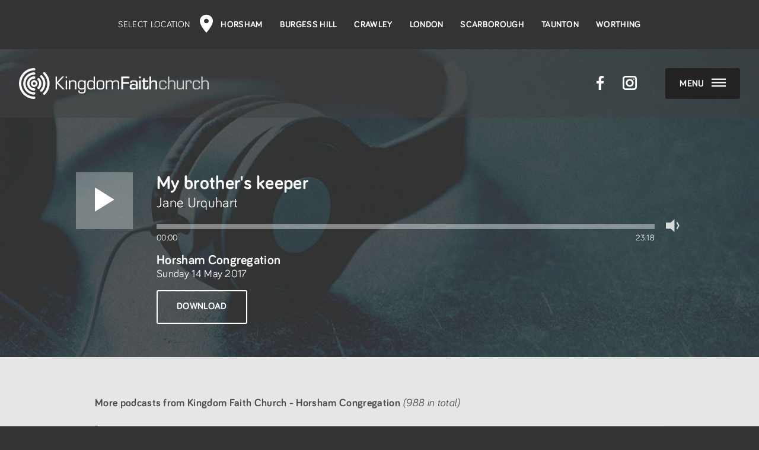

--- FILE ---
content_type: text/html; charset=utf-8
request_url: https://www.kingdomfaith.com/podcast/episode-4478-jane-urquhart-my-brothers-keeper.aspx
body_size: 123642
content:


<!doctype html>
<html class="newserver">
<head>
    <meta charset="utf-8" />
    <meta name="viewport" content="width=device-width,initial-scale=1" />
    <link rel="stylesheet" href="/css/global.min.css?v1.5.41" />
    <script src="/scripts/jquery-3.1.1.min.js"></script>
    <script src="/scripts/plugin.js"></script>
    <script src="/scripts/global.min.js?v1.1.16"></script>
    <script src="https://maps.googleapis.com/maps/api/js?key=AIzaSyCFuUncrUfYFw0eFcnkf5zjbOV1KqMkMOw"></script>
    
    <title>My brother's keeper - Jane Urquhart - Kingdom Faith Church</title>
    <meta property="og:title" content="My brother's keeper - Jane Urquhart" />
	<meta name="description" content="Listen again to this podcast message from Kingdom Faith Church, Horsham Congregation with Jane Urquhart" />
	<meta property="og:description" content="Listen again to this podcast message from Kingdom Faith Church, Horsham Congregation with Jane Urquhart" />
	<meta property="og:url" content="https://www.kingdomfaith.com/podcast/episode-4478-jane-urquhart-my-brothers-keeper.aspx" />
	<link rel="canonical" href="https://www.kingdomfaith.com/podcast/episode-4478-jane-urquhart-my-brothers-keeper.aspx" />
	<meta name="twitter:site" content="@kingdomfaith" />
	<meta property="og:image:width" content="1920" /><meta property="og:image:height" content="1080" /><meta property="og:url" content="https://www.kingdomfaith.com/images/podcasts/backgrounds/hd/home.jpg" />
    <style>@media (max-width:500px) {.podcast_background {min-height: 28rem;}}</style>

    <link rel="shortcut icon" href="https://www.kingdomfaith.com/images/icon/site/favicon.ico" type="image/x-icon" />
    <link rel="apple-touch-icon" sizes="57x57" href="https://www.kingdomfaith.com/images/icon/site/apple_57.gif" />
    <link rel="apple-touch-icon" sizes="72x72" href="https://www.kingdomfaith.com/images/icon/site/apple_72.gif" />
    <link rel="apple-touch-icon" sizes="114x114" href="https://www.kingdomfaith.com/images/icon/site/apple_114.gif" />
    <link rel="apple-touch-icon" sizes="144x144" href="https://www.kingdomfaith.com/images/icon/site/apple_144.gif" />
    <link rel="apple-touch-icon" sizes="180x180" href="https://www.kingdomfaith.com/images/icon/site/apple_180.gif" />

    <meta name="msapplication-square70x70logo" content="https://www.kingdomfaith.com/images/icon/site/ms_70.gif" />
    <meta name="msapplication-square150x150logo" content="https://www.kingdomfaith.com/images/icon/site/ms_150.gif" />
    <meta name="msapplication-wide310x150logo" content="https://www.kingdomfaith.com/images/icon/site/ms_wide.gif"/>
    <meta name="msapplication-square310x310logo" content="https://www.kingdomfaith.com/images/icon/site/ms_310.gif"/>
    <meta name="msapplication-TileColor" content="#000000"/>
    <meta name="theme-color" content="#000000" />

	<meta name="HandheldFriendly" content="True">

    <meta name="application-name" content="Kingdom Faith Church"/>
	<meta property="og:type" content="website" />
	<meta property="og:site_name" content="Kingdom Faith Church" />
    <meta property="og:locale" content="en_GB" />
    <meta name="twitter:card" content="summary_large_image">
    <!-- Matomo -->
<script>
  var _paq = window._paq = window._paq || [];
  _paq.push(["disableCookies"]);
  _paq.push(['trackPageView']);
  _paq.push(['enableLinkTracking']);
  (function() {
    var u="//analytics.kingdomfaith.com/";
    _paq.push(['setTrackerUrl', u+'matomo.php']);
    _paq.push(['setSiteId', '1']);
    var d=document, g=d.createElement('script'), s=d.getElementsByTagName('script')[0];
    g.async=true; g.src=u+'matomo.js'; s.parentNode.insertBefore(g,s);
  })();
</script>
<!-- End Matomo Code -->

</head>
<body id="ctl00_body" class="podcast">

    <form name="aspnetForm" method="post" action="./episode-4478-jane-urquhart-my-brothers-keeper.aspx?e=4478" onsubmit="javascript:return WebForm_OnSubmit();" id="aspnetForm">
<div>
<input type="hidden" name="ctl00_ScriptManager1_HiddenField" id="ctl00_ScriptManager1_HiddenField" value="" />
<input type="hidden" name="__EVENTTARGET" id="__EVENTTARGET" value="" />
<input type="hidden" name="__EVENTARGUMENT" id="__EVENTARGUMENT" value="" />
<input type="hidden" name="__VIEWSTATE" id="__VIEWSTATE" value="/[base64]/[base64]/[base64]/[base64]/[base64]/[base64]/[base64]/[base64]/[base64]/[base64]/[base64]/[base64]/[base64]/[base64]/[base64]/DkNsaXZlIFVycXVoYXJ0FlN1bmRheSAyNyBKYW51YXJ5IDIwMTkPU3VuIDI3IEphbiAyMDE5ZALkAg9kFgICAQ8PFgIfAwU/[base64]/[base64]/[base64]/[base64]/[base64]/AMPZBYCAgEPDxYCHwMFNS9wb2RjYXN0L2VwaXNvZGUtNDE2MS1jbGl2ZS1qYW5lLXVycXVoYXJ0LWJlbG9uZy5hc3B4ZBYCZg8VBAZCZWxvbmcVQ2xpdmUgJiBKYW5lIFVycXVoYXJ0FFN1bmRheSAyNCBBcHJpbCAyMDE2D1N1biAyNCBBcHIgMjAxNmQC/[base64]/[base64]/[base64]/[base64]/[base64]/L3BvZGNhc3QvZXBpc29kZS0zNDQwLWNvbGluLXVycXVoYXJ0LWhvdy1ncmVhdC1pcy15b3VyLWdvZC5hc3B4ZBYCZg8VBBZIb3cgZ3JlYXQgaXMgeW91ciBHb2Q/[base64]/[base64]/[base64]/[base64]/[base64]/[base64]/[base64]/[base64]/[base64]/[base64]/[base64]/[base64]/[base64]/0Q==" />
</div>

<script type="text/javascript">
//<![CDATA[
var theForm = document.forms['aspnetForm'];
if (!theForm) {
    theForm = document.aspnetForm;
}
function __doPostBack(eventTarget, eventArgument) {
    if (!theForm.onsubmit || (theForm.onsubmit() != false)) {
        theForm.__EVENTTARGET.value = eventTarget;
        theForm.__EVENTARGUMENT.value = eventArgument;
        theForm.submit();
    }
}
//]]>
</script>


<script src="/WebResource.axd?d=yuoVHWzcQRc8Go6_BhYzOsp5ZSBRqg-0uo8CNIv3pznrbGBhz91B5WyNGTtH2R5Jv4cc4RcGdUH4g64pwIYBtTc5wSo1&amp;t=638901572248157332" type="text/javascript"></script>


<script src="/ScriptResource.axd?d=m_Xe4Vfttz_F-sSd2NLfVeRNJ8OX7FXQL4Rd2R2JKH9gB3ylZlwhQtLsumzNKYPrckm2CMQec5lLwNYVfncd28TnIbl__C04M5zClKzaHMARG77nkBid7WdHX2SB2XCLADItgwFBgkHAjVXuJ5Jp31PVK8w1&amp;t=ffffffff93d1c106" type="text/javascript"></script>
<script src="/ScriptResource.axd?d=9-QL22WAtvYELILLIMhkhWzlZS-bB1cFHhfGA7TRNdsn4T2WJ1dQc_HBKBtjLoTpTa6QRtILnaXGF4F96tm4fKUzLJ_M4LswI7cU3-BmSrSCZv2uo068z9xgpMiQ5oBlAbM7cA2&amp;t=ffffffffdc32f924" type="text/javascript"></script>
<script type="text/javascript">
//<![CDATA[
if (typeof(Sys) === 'undefined') throw new Error('ASP.NET Ajax client-side framework failed to load.');
//]]>
</script>

<script src="/ScriptResource.axd?d=hLFXotU1jjXAN0MOZmkWIvJHn0PrWeX8WKVxj-LdpzFxaNrIzRtlpq4jg_LiOPp3yLAQiE_gWLyIJ61bGH173itWMXnL_uTTO3hmqUEJ8AaO5tc051e-wI-YZRQBj1ce4HO2Y4BXrvNpywCbeLSEEVIeCM41&amp;t=ffffffffdc32f924" type="text/javascript"></script>
<script type="text/javascript">
//<![CDATA[
function WebForm_OnSubmit() {
if (typeof(ValidatorOnSubmit) == "function" && ValidatorOnSubmit() == false) return false;
return true;
}
//]]>
</script>

<div>

	<input type="hidden" name="__VIEWSTATEGENERATOR" id="__VIEWSTATEGENERATOR" value="75BC61DA" />
	<input type="hidden" name="__EVENTVALIDATION" id="__EVENTVALIDATION" value="/wEdAAWl5YPn42jigxY2gsF+ARPRieYqYnxm+iLuDFWrGA/6LA4J8vt2M1UFm2rbwUqQXnlF5sYpveHhmMoarRDEyAyTuy7ccM0PPOFLye0QjesHXLjI4C//bwibojPHDjVo0VGJoxV8" />
</div>
    <script type="text/javascript">
//<![CDATA[
Sys.WebForms.PageRequestManager._initialize('ctl00$ScriptManager1', 'aspnetForm', ['tctl00$uc_footer$UpdatePanel1',''], [], ['ctl00$uc_footer$ChurchNewsLinkButton',''], 90, 'ctl00');
//]]>
</script>


        

        <div class="menu no_select">
            <div class="container">

                <div class="menu_button menu_menu_button radius_3">
                    <span class="bold">Menu</span>
                    <div class="menu_icon">
                        <svg xmlns="http://www.w3.org/2000/svg" class="close_menu_svg" viewBox="0 0 60 60"><line x1="4" y1="4" x2="56" y2="56" /><line x1="4" y1="56" x2="56" y2="4" /></svg>
                    </div>
                </div>

                <a href="#" class="home_icon radius_3">
                    <svg xmlns="http://www.w3.org/2000/svg" viewBox="0 0 20 20">
                        <path d="M16.4 16.4V8.3L10 4.3l-6.4 4.1v8.1H16.4zM20 20H0V6.4L10 0l10 6.4V20z" />
                    </svg>
                </a>

                <span class="kingdomfaithchurch_icon">
                    <svg xmlns="http://www.w3.org/2000/svg" viewBox="0 0 1500 240">
                        <path d="M73.4 9.4C59.1 15.5 46.2 24.1 35.2 35.1 24.2 46.2 15.5 59 9.5 73.3 3.2 88.1 0 103.8 0 120c0 16.2 3.2 31.9 9.5 46.7 6.1 14.3 14.7 27.1 25.8 38.1 11 11 23.9 19.7 38.2 25.7 14.8 6.3 30.5 9.4 46.8 9.4 4.9 0 9-4 9-9 0-5-4-9-9-9 -13.8 0-27.2-2.7-39.8-8 -12.2-5.2-23.1-12.5-32.5-21.9 -9.4-9.4-16.8-20.3-21.9-32.4 -5.3-12.6-8-26-8-39.7 0-13.8 2.7-27.1 8-39.7 5.1-12.2 12.5-23.1 21.9-32.4 9.4-9.4 20.3-16.7 32.5-21.9 12.6-5.3 26-8 39.8-8 4.9 0 9-4 9-9 0-4.9-4-9-9-9C103.9 0 88.2 3.2 73.4 9.4z" class="logo" />
                        <path d="M86.4 40.2C76.1 44.5 66.8 50.8 58.8 58.8c-8 7.9-14.2 17.2-18.6 27.5 -4.5 10.7-6.8 22.1-6.8 33.8 0 11.7 2.3 23 6.8 33.7 4.4 10.3 10.6 19.6 18.6 27.6 8 7.9 17.2 14.2 27.6 18.6 10.7 4.5 22.1 6.8 33.8 6.8 4.9 0 9-4 9-9 0-5-4-9-9-9 -18.4 0-35.7-7.1-48.7-20.1 -13-13-20.2-30.2-20.2-48.6 0-18.4 7.2-35.6 20.2-48.6 13-13 30.3-20.1 48.7-20.1 4.9 0 9-4 9-9s-4-9-9-9C108.5 33.4 97.1 35.6 86.4 40.2z" class="logo" />
                        <path d="M98.6 68.8c-6.6 2.8-12.6 6.8-17.7 11.9 -5.1 5.1-9.1 11-11.9 17.7 -2.9 6.8-4.4 14.1-4.4 21.6 0 7.5 1.5 14.8 4.4 21.7 2.8 6.6 6.8 12.6 11.9 17.7 5.1 5.1 11.1 9.1 17.7 11.9 6.9 2.9 14.2 4.3 21.7 4.3 5 0 9-4 9-9 0-4.9-4-9-9-9 -20.8 0-37.7-16.9-37.7-37.7 0-20.7 16.9-37.6 37.7-37.6 5 0 9-4 9-9 0-5-4-9-9-9C112.7 64.5 105.5 65.9 98.6 68.8z" class="logo" />
                        <path d="M94.1 120.1c0 14.4 11.7 26.1 26.1 26.1 4.1 0 7.5-3.4 7.5-7.5 0-4.1-3.3-7.5-7.5-7.5 -6.2 0-11.2-5-11.2-11.2 0-6.1 5-11.2 11.2-11.2 4.1 0 7.5-3.3 7.5-7.5 0-4.1-3.3-7.5-7.5-7.5C105.9 94 94.1 105.7 94.1 120.1z" class="logo" />
                        <path d="M112.7 101.5c0 4.1 3.4 7.5 7.5 7.5 6.2 0 11.2 5 11.2 11.2 0 6.2-5 11.2-11.2 11.2 -4.1 0-7.5 3.4-7.5 7.5 0 4.1 3.4 7.5 7.5 7.5 14.4 0 26.2-11.7 26.2-26.1 0-14.4-11.7-26.1-26.2-26.1C116.1 94 112.7 97.3 112.7 101.5z" class="logo" />
                        <path d="M193 34.3c-3.5 3.6-3.4 9.2 0.2 12.7 9.6 9.4 17.2 20.4 22.6 32.7 5.5 12.7 8.3 26.3 8.3 40.3 0 14-2.8 27.5-8.3 40.2 -5.3 12.3-12.8 23.3-22.4 32.7 -3.5 3.5-3.6 9.2-0.1 12.7 3.5 3.5 9.2 3.6 12.7 0.1 11.3-11 20.2-24 26.4-38.4 6.4-15 9.7-30.9 9.7-47.3 0-16.5-3.3-32.4-9.7-47.4 -6.3-14.5-15.2-27.4-26.5-38.5C202.1 30.6 196.5 30.7 193 34.3z" class="logo" />
                        <path d="M169.3 57.9c-3.4 3.6-3.3 9.2 0.2 12.7 6.6 6.3 11.8 13.8 15.4 22.1 3.8 8.6 5.7 17.8 5.7 27.4 0 9.5-1.9 18.7-5.6 27.3 -3.6 8.3-8.8 15.8-15.4 22.1 -3.6 3.4-3.7 9.1-0.2 12.7 3.4 3.6 9.1 3.7 12.7 0.2 8.3-8 14.8-17.4 19.4-27.9 4.7-10.9 7.1-22.5 7.1-34.5 0-12-2.4-23.6-7.1-34.5 -4.6-10.5-11.1-19.9-19.4-27.9C178.5 54.2 172.8 54.3 169.3 57.9z" class="logo" />
                        <path d="M147.6 80.2c-3.4 3.6-3.3 9.3 0.3 12.7 7.5 7.2 11.6 16.8 11.6 27.2 0 10.4-4.2 20.1-11.7 27.3 -3.6 3.4-3.7 9.1-0.3 12.7 3.4 3.6 9.1 3.7 12.7 0.3 5.4-5.1 9.6-11.2 12.6-18 3.1-7 4.6-14.5 4.6-22.3 0-7.7-1.6-15.2-4.6-22.2 -2.9-6.8-7.2-12.8-12.5-18C156.7 76.5 151 76.6 147.6 80.2z" class="logo" />
                        <path d="M300.1 65.9v43.8h0l41.3-43.8h14.7l-46 48.5 51.6 51.9H346.1l-46-46.7h0v46.7h-11.2V65.9H300.1z" class="kingdom" />
                        <path d="M379.7 65.9v11.6h-10.2V65.9H379.7zM379.7 96v70.4h-10.2V96H379.7z" class="kingdom" />
                        <path d="M394.2 96h10.2l-0.3 9.6 0.3 0.2c1.1-2.6 2.4-4.5 3.9-5.8 4.1-3.4 10.6-5.1 19.6-5.1 11.8 0 19.5 3 23.1 9 1.6 2.7 2.4 8.2 2.4 16.6v45.8h-10.2V121.5c0-6.1-0.6-10.2-1.6-12.3 -1.8-3.6-6.8-5.5-14.9-5.5 -6 0-10.4 0.8-13.4 2.4 -4.5 2.4-7.2 6.2-8 11.6 -0.4 2-0.5 4.1-0.5 6.4v42.3h-10.6V96z" class="kingdom" />
                        <path d="M527 96v74.9c0 7.9-1.1 13.6-3.4 17.2 -2.1 3.3-5.3 5.8-9.6 7.3 -4.3 1.5-10 2.3-17.2 2.3 -7.7 0-13.5-0.8-17.5-2.3 -5.6-2.2-8.9-6.5-9.9-12.9 -0.2-1.8-0.4-4.4-0.4-7.8h9.9c0.1 5.1 0.8 8.5 2.1 10.3 1.4 1.8 4 3 7.7 3.5 2.1 0.3 5.1 0.4 9 0.4 5.4 0 9.5-0.6 12.3-1.8 3.6-1.6 5.8-4.7 6.4-9.4 0.3-2.1 0.5-4.1 0.5-6v-14.1l-0.2-0.1c-0.8 2-1.7 3.6-2.7 4.6 -1 1-2.4 1.9-4.3 2.7 -4 1.8-9.2 2.6-15.6 2.6 -9.4 0-16.2-2.1-20.6-6.3 -3.4-3.3-5.5-7.5-6.3-12.6 -0.7-4.6-1-9.9-1-15.8 0-11.2 0.8-18.9 2.3-23.1 2.2-6.3 6.3-10.5 12.2-12.6 3.7-1.3 8.5-2 14.4-2 6.6 0 11.9 1.2 15.8 3.5 2.6 1.6 4.7 4 6.3 7.1l0.2-0.1 -0.5-9.5H527zM496.3 103.7c-7.6 0-12.8 1.5-15.4 4.4 -2.1 2.3-3.3 5.8-3.7 10.5 -0.3 3.5-0.5 7.3-0.5 11.3 0 9.2 0.5 15.6 1.5 19.3 0.8 3 2.2 5.1 3.9 6.3 2.8 2.1 7.5 3.1 14.3 3.1 8 0 13.3-1.8 16.1-5.4 1.8-2.5 3-5.8 3.4-10 0.4-4.1 0.7-8.7 0.7-13.6 0-7.3-0.4-12.4-1.3-15.5 -1.4-4.7-4-7.8-8-9.2C504.6 104.2 500.9 103.7 496.3 103.7z" class="kingdom" />
                        <path d="M600.2 65.9v100.5H590l0.5-9.1 -0.3-0.1c-1.6 3.3-3.9 5.7-6.9 7.2 -4 2-9.2 3-15.7 3 -10.1 0-17.3-2.4-21.5-7.1 -3-3.3-4.9-7.8-5.6-13.4 -0.7-5-1-10.5-1-16.7 0-7.7 0.6-13.8 1.7-18.2 1.1-4.5 3-8.1 5.7-10.9 3.8-4.1 10.5-6.1 19.9-6.1 7.4 0 13.3 1.1 17.5 3.4 2.5 1.3 4.3 3.5 5.5 6.6l0.2-0.1V65.9H600.2zM569.4 103.7c-7.2 0-12 1.2-14.5 3.7 -3.2 3.1-4.8 10.6-4.8 22.6 0 12.1 1.3 20 3.8 23.5 2.4 3.5 7.7 5.2 15.7 5.2 8.7 0 14.4-1.9 16.9-5.6 2.3-3.4 3.5-11.4 3.5-24 0-10.6-1.6-17.7-4.9-21.1C582.3 105.2 577.1 103.7 569.4 103.7z" class="kingdom" />
                        <path d="M644.3 95c6.1 0 10.8 0.4 14.3 1.1 3.5 0.8 6.3 2 8.5 3.9 3.6 3 5.8 7.4 6.7 13.4 0.7 5.3 1.1 11.2 1.1 17.9 0 11.1-0.9 19-2.7 23.6 -1.3 3.4-3.2 6.1-5.5 7.9 -2.4 1.8-5.6 3.1-9.7 3.8 -3 0.5-7.5 0.8-13.4 0.8 -6.4 0-11.3-0.4-14.8-1.1 -3.5-0.7-6.3-2-8.5-3.9 -3.6-3-5.8-7.4-6.7-13.4 -0.8-5.1-1.1-10.9-1.1-17.3 0-11.6 0.9-19.7 2.7-24.2 2.5-6.4 7.5-10.3 15.2-11.7C633.4 95.3 638 95 644.3 95zM643.4 103.7c-8.2 0-13.3 0.9-15.6 2.8 -2.2 1.8-3.6 5.1-4 9.9 -0.4 4.3-0.7 8.9-0.7 14 0 9.9 0.5 16.5 1.5 19.9 0.9 3.2 2.5 5.4 4.5 6.5 2.6 1.3 7.4 1.9 14.5 1.9 8.4 0 13.7-0.9 15.9-2.8 2.2-1.9 3.6-5.2 4-9.9 0.4-4.3 0.7-9.3 0.7-14.9 0-9.3-0.5-15.6-1.5-19 -1-3.2-2.5-5.4-4.5-6.5C655.7 104.4 650.7 103.7 643.4 103.7z" class="kingdom" />
                        <path d="M687.2 96h10.2l-0.2 10.6 0.2 0.2c1.9-3.8 4.1-6.4 6.6-7.9 4.2-2.6 9.7-3.9 16.4-3.9 11.9 0 19.1 4 21.7 11.9h0.2c2.1-3.8 4.7-6.5 7.6-8.2 4.4-2.4 10-3.7 16.7-3.7 10.9 0 18.1 2.9 21.6 8.7 2.1 3.6 3.3 9.2 3.3 16.7v46h-10.2V119.5c0-4.6-0.6-8.1-1.7-10.4 -1.7-3.6-6.3-5.3-13.8-5.3 -10.8 0-17.4 2.7-19.8 8.2 -1.2 2.7-1.8 7.3-1.8 13.8v40.7h-10.2v-46c-0.2-4.7-0.4-7.5-0.5-8.5 -0.1-0.9-0.5-1.9-0.9-2.8 -1.8-3.6-6.6-5.4-14.3-5.4 -9.3 0-15.5 2.7-18.4 8 -1.8 3.3-2.7 8.2-2.7 14.7v40h-10.2V96z" class="kingdom" />
                        <path d="M823.5 79.2v30.5h47v12.9h-47v43.8H808.1V65.9h64.4v13.3H823.5z" class="faith" />
                        <path d="M892.4 116.2h-13.9c0-6.6 1.1-11.3 3.1-14 2.1-2.9 5.8-4.9 11.1-5.9 3.6-0.7 8.6-1.1 15.1-1.1 9.4 0 16.2 1 20.3 3 4.3 2.1 7.2 5.2 8.6 9.3 1 3.1 1.5 7.4 1.5 12.8v46.1h-13.9l0.8-8.6 -0.4-0.1c-1.6 2.9-3.5 5-5.8 6.4 -2 1.2-4.3 2.1-6.9 2.5 -2.5 0.5-6.1 0.7-10.6 0.7 -5.4 0-9.7-0.4-12.9-1.2 -3.2-0.8-5.9-2.2-8-4.2 -3.5-3.1-5.2-8.4-5.2-15.9 0-8.7 2-14.5 6.1-17.6 4-3.1 10.8-4.7 20.4-4.7 7.6 0 13.3 0.8 17.2 2.4 2 0.8 3.7 2.6 4.9 5.2l0.3-0.1v-9.9c0-5.3-0.6-9.2-1.9-11.8 -0.8-1.7-2.4-2.9-4.6-3.6 -2.2-0.8-5.5-1.1-9.7-1.1 -5.1 0-8.8 0.5-11.2 1.3 -3.1 1.2-4.7 4.2-4.7 8.9C892.4 115.2 892.4 115.6 892.4 116.2zM906.6 133.6c-7.3 0-12.1 0.9-14.3 2.7 -1.7 1.3-2.5 4.2-2.5 8.5 0 4.9 1.1 8.1 3.3 9.6 2.2 1.5 6.6 2.3 13 2.3 7.7 0 13-1.1 15.7-3.3 1.8-1.4 2.7-4.1 2.7-7.9 0-4.3-0.9-7.1-2.7-8.7C919.3 134.6 914.3 133.6 906.6 133.6z" class="faith" />
                        <path d="M963.1 65.9v13.3H949.2v-13.3H963.1zM963.1 96v70.4H949.2V96H963.1z" class="faith" />
                        <path d="M1021.5 96v11h-27v38.7c0 3.2 0.3 5.6 0.9 7.1 0.9 2.3 3.5 3.5 7.7 3.5 4 0 6.6-1 7.6-3 1-1.9 1.4-5.2 1.4-9.9 0-0.7 0-1.8 0-3.1h12.1c0 2.3 0 4 0 5.1 0 6.9-1.3 12.1-3.8 15.4 -1.7 2.3-4 4-6.9 5 -2.9 1-6.7 1.5-11.5 1.5 -7 0-12-1-15.1-3 -3.6-2.4-5.6-6-6.2-10.9 -0.1-1.2-0.2-3.3-0.2-6.2v-40h-9.3V96h9.3V79.6h13.9v16.4H1021.5z" class="faith" />
                        <path d="M1045.4 65.9v40.3l0.3 0.1c1.5-3.8 3.5-6.5 6-7.9 3.6-2.1 8.9-3.2 15.9-3.2 6.8 0 11.9 0.9 15.6 2.7 5.2 2.6 8.3 7.4 9.2 14.2 0.3 2.3 0.4 4.9 0.4 7.8v46.4h-13.9v-44c0-3.6-0.1-6.1-0.3-7.4 -0.2-1.2-0.6-2.5-1.3-3.7 -1.2-2.1-3-3.5-5.4-4.1 -1.7-0.5-4-0.8-7-0.8 -5.4 0-9.6 0.7-12.5 2.2 -3.9 1.9-6.1 6-6.6 12.1 -0.2 2.2-0.3 4.2-0.3 5.9v39.8h-13.9V65.9H1045.4z" class="faith" />
                        <path d="M1157.2 140.6h10.2l0.1 3.8c0 14.9-9.8 22.4-29.3 22.4 -12.6 0-20.8-2.3-24.9-7.1 -4.1-4.7-6-14.4-6-29.1 0-13.8 2-23.2 6.2-28.1 4.1-5 11.9-7.4 23.4-7.4 11.3 0 19.1 1.7 23.2 5 4.1 3.3 6.2 9.6 6.2 18.8h-10.2v-1.8c0-5.4-1.3-9-4-10.8 -2.7-1.8-8-2.7-16-2.7 -7.7 0-12.6 1.7-14.8 5.1 -2.2 3.4-3.3 11-3.3 22.9 0 11.5 1.3 18.9 3.8 22.1 2.5 3.1 8.4 4.7 17.5 4.7 7.8 0 12.7-1 14.8-3.1C1156.2 153.1 1157.2 148.2 1157.2 140.6z" class="church" />
                        <path d="M1188.2 66.3v38.4l0.2 0.1c2.6-6.5 9.8-9.8 21.6-9.8 17.5 0 26.3 7.8 26.3 23.3v2.9 44.5h-10.2v-44.5 -2c0-10.5-5.4-15.7-16.1-15.7 -8.6 0-14.4 1.6-17.3 4.6 -2.9 3.1-4.4 9.2-4.4 18.4v39.2h-10.2V66.3H1188.2z" class="church" />
                        <path d="M1303.8 96v69.6h-10.2l0.7-9.1 -0.2-0.2c-3.5 6.9-11.1 10.3-22.7 10.3 -16.3 0-24.4-8.1-24.4-24.3V96h10.2v46.4c0 6.3 1 10.5 3.1 12.7 2.1 2.1 6.2 3.2 12.3 3.2 8 0 13.5-1.6 16.5-4.8 3-3.2 4.5-9 4.5-17.5V96H1303.8z" class="church" />
                        <path d="M1317.2 96h10.2l-1 8 0.2 0.2c4-6.6 10.7-9.8 20-9.8 12.8 0 19.3 6.6 19.3 19.8l-0.1 4.8h-10.1l0.2-1.7c0.1-1.8 0.2-3.1 0.2-3.7 0-7.1-3.9-10.7-11.7-10.7 -11.4 0-17.1 7-17.1 21.1v41.7h-10.2V96z" class="church" />
                        <path d="M1422.4 140.6h10.2l0.1 3.8c0 14.9-9.8 22.4-29.3 22.4 -12.5 0-20.8-2.3-24.9-7.1 -4-4.7-6-14.4-6-29.1 0-13.8 2-23.2 6.2-28.1 4.1-5 11.9-7.4 23.5-7.4 11.3 0 19 1.7 23.2 5 4.1 3.3 6.2 9.6 6.2 18.8h-10.2v-1.8c0-5.4-1.3-9-4-10.8 -2.7-1.8-8-2.7-16-2.7 -7.7 0-12.6 1.7-14.8 5.1 -2.2 3.4-3.3 11-3.3 22.9 0 11.5 1.3 18.9 3.8 22.1 2.5 3.1 8.3 4.7 17.5 4.7 7.8 0 12.7-1 14.8-3.1C1421.4 153.1 1422.4 148.2 1422.4 140.6z" class="church" />
                        <path d="M1451.9 66.3v38.4l0.2 0.1c2.6-6.5 9.8-9.8 21.6-9.8 17.5 0 26.3 7.8 26.3 23.3v2.9 44.5h-10.2v-44.5 -2c0-10.5-5.4-15.7-16.1-15.7 -8.6 0-14.5 1.6-17.4 4.6 -2.9 3.1-4.4 9.2-4.4 18.4v39.2h-10.2V66.3H1451.9z" class="church" />
                    </svg>
                </span>

                <div class="clear"></div>

                <div class="menu_items">
                    <ul class="menu_ul">
                        <li id="ctl00_uc_menu_HomePanel" class="menu_heading">
                            <span class="heading">Home</span>
                            <ul class="sub_menu">
                                <li><a href="/default.aspx">Welcome</a></li>
                                <li><a href="/default.aspx#wherewemeet">Where We Meet</a></li>
                                <li><a href="/biblereadingplan.aspx">Bible Reading Plan</a></li>
                                <li><a href="/podcast">Podcasts</a></li>
                                <li><a href="/parents/default.aspx">Parent Portal</a></li>
                                <li><a href="/prayer.aspx">Pray365</a></li>
                                <li><a href="/courses/alpha.aspx">Alpha Course</a></li>
                                <li><a href="/bcf">Big Church Festival</a></li>

                                
                                
                                
                                
                                
                                
                            </ul>
                        </li>

                        

                        

                        

                        

                        

                        

                        

                        
                        <li id="ctl00_uc_menu_AboutPanel" class="menu_heading">
                            <span class="heading">About</span>
                            <ul class="sub_menu">
                                <li><a href="/about/whatwebelieve.aspx">What We Believe</a></li>
                                <li id="ctl00_uc_menu_team_li"><a href="/about/team.aspx">Meet the Team</a></li>
                                <li><a href="/partners/default.aspx">Partnering</a></li>
                                <li><a href="/about/overseasmissions.aspx">Overseas Missions</a></li>
                            </ul>
                        </li>

                        <li id="ctl00_uc_menu_LocationsPanel" class="menu_heading menu_heading_locations">
                            <span class="heading">
                                
                                Locations
                            </span>
                            <ul class="sub_menu">
                                <li><a href="/horsham/default.aspx">Horsham</a></li>
                                <li><a href="/burgesshill/default.aspx">Burgess Hill</a></li>
                                <li><a href="/crawley/default.aspx">Crawley</a></li>
                                <li><a href="/london/default.aspx">London</a></li>
                                <li><a href="/yorkshire/default.aspx">Scarborough</a></li>
                                <li><a href="/southwest/default.aspx">Taunton</a></li>
                                <li><a href="/worthing/default.aspx">Worthing</a></li>
                            </ul>
                        </li>

                        <li id="ctl00_uc_menu_ResourcesPanel" class="menu_heading active_menu_section">
                            <span class="heading">Resources</span>
                            <ul class="sub_menu">
                                <li><a href="/podcast">Podcasts</a></li>
                                <li><a href="/shop/">Shop</a></li>
                                <li><a href="/shop/books.aspx">Books</a></li>
                                <li><a href="/worship/default.aspx">Worship</a></li>
                                <li><a href="/shop/teachingsets.aspx">Teaching Sets</a></li>
                                <li><a href="/shop/youthandchildren.aspx">Youth &amp; Children</a></li>
                                <li><a href="/shop/audiobooks.aspx">Audio Books</a></li>
                                <li><a href="/shop/minibooks.aspx">Mini books</a></li>
                                <li><a href="/shop/chordsheets.aspx">Chord Sheets</a></li>
                                <li><a href="/parents/default.aspx">Parent Portal</a></li>
                                <li><a href="/israel/resources.aspx">Israel Resources</a></li>
                                <li><a href="/shop/faq.aspx">Delivery &amp; Returns</a></li>
                                <li><a href="/blog/default.aspx">Blogs</a></li>
                            </ul>
                        </li>

                        <li id="ctl00_uc_menu_CoursesPanel" class="menu_heading">
                            <span class="heading">Courses</span>
                            <ul class="sub_menu">
                                <li><a href="/courses/freedom.aspx">Freedom</a></li>
                                <li><a href="/courses/alpha.aspx">Alpha</a></li>
                                <li><a href="/courses/dna.aspx">DNA</a></li>
                                <li><a href="/courses/firststeps.aspx">First Steps</a></li>
                                <li><a href="/courses/grow.aspx">Grow</a></li>
                                <li><a href="/courses/thebereavementjourney.aspx">The Bereavement Journey</a></li>
                                <li><a href="/courses/puredesire.aspx">Pure Desire Conquer Groups</a></li>
                                <li><a href="/courses/marriage.aspx">The Marriage Course</a></li>
                                
                            </ul>
                        </li>

                        <li id="ctl00_uc_menu_ParentsPanel" class="menu_heading">
                            <span class="heading">Parent Portal</span>
                            <ul class="sub_menu">
                                <li><a href="/parents/default.aspx">Welcome</a></li>
                                <li><a href="/parents/sundays.aspx">Sunday Mornings</a></li>
                                <li><a href="/parents/getinvolved.aspx">Get Involved</a></li>
                                <li><a href="/parents/united.aspx">UTD Friday Nights</a></li>
                                <li><a href="/parents/resources.aspx">Links &amp; Resources</a></li>
                                <li><a href="/youth/musicwelove.aspx">#MusicWeLove</a></li>
                                <li><a href="/parents/worship.aspx">Worship Videos</a></li>
                                <li><a href="/parents/bookcorner.aspx">Book Corner</a></li>
                                <li><a href="/parents/tips.aspx">NEW: Parenting Tips</a></li>
                            </ul>
                        </li>


                        <li id="ctl00_uc_menu_IsraelPanel" class="menu_heading">
                            <span class="heading">Israel</span>
                            <ul class="sub_menu">
                                <li><a href="/israel/default.aspx">Our roots, our future</a></li>
                                <li><a href="/israel/tour.aspx">Tour</a></li>
                                <li><a href="/israel/podcast.aspx">Podcasts</a></li>
                                <li><a href="/israel/resources.aspx">Resources</a></li>
                                <li><a href="/israel/israelnext.aspx">Israel Next</a></li>
                            </ul>
                        </li>


                        <li id="ctl00_uc_menu_ConferencesPanel" class="menu_heading">
                            <span class="heading">Conferences &amp; Events</span>
                            <ul class="sub_menu">
                                
                                
                                
                                
                                <li><a href="/leaders/booking.aspx">Leaders&rsquo; Gathering</a></li>
                                <li><a href="/conferences/this.aspx">THIS</a></li>
                                <li><a href="/conferences/nexus.aspx">Nexus</a></li>
                            </ul>
                        </li>


                    </ul>
                    <div class="clear"></div>
                </div>

                <div class="clear"></div>

                <div class="menu_footer">
                    <ul>
                        <li><a href="/knowjesus.aspx" class="know_jesus_link radius_3">Know Jesus?</a></li>
                        
                        <li>
                            <a id="ctl00_uc_menu_GiveHyperLink" href="/give.aspx">Give</a>
                        <li>
                            <a id="ctl00_uc_menu_CharityHyperLink" href="https://register-of-charities.charitycommission.gov.uk/en/charity-search/-/charity-details/278746" target="_blank">Charity Info</a>
                        </li>
                        <li>
                            <a id="ctl00_uc_menu_AccountHyperLink" href="https://my.kingdomfaith.com">My Account</a>
                        </li>
                        <li class="socials">
                            <a id="ctl00_uc_menu_FacebookHyperLink" href="http://www.facebook.com/kingdomfaithchurch" target="_blank">
                                <img src="/images/icon/social/facebook.svg" alt="Like us on Facebook" />
                            </a>
                            <a id="ctl00_uc_menu_TwitterHyperLink" href="http://www.twitter.com/kingdomfaith" target="_blank">
                                <img src="/images/icon/social/twitter.svg" alt="Follow us on Twitter" />
                            </a>
                            <a id="ctl00_uc_menu_InstagramHyperLink" href="http://www.instagram.com/kingdomfaith" target="_blank">
                                <img src="/images/icon/social/instagram.svg" alt="Follow us on Instagram" />
                            </a>
                        </li>
                    </ul>
                </div>

                <div class="clear"></div>

            </div>
        </div>

         
        <div class="page">

            <div class="select_locations uppercase text_center text_white no_select">
                <div class="container">
                    <div class="select_location_button">
                        <span></span>
                        <svg xmlns="http://www.w3.org/2000/svg" class="location_icon" viewBox="0 0 28 40"><path d="M14 0C6.3 0 0 6.3 0 14c0 10.5 14 26 14 26 0 0 14-15.5 14-26C28 6.3 21.7 0 14 0zM14 19c-2.8 0-5-2.2-5-5 0-2.8 2.2-5 5-5 2.8 0 5 2.2 5 5C19 16.8 16.8 19 14 19z" /></svg>
                    </div>
                    <div class="menu_button page_menu_button">
                        <span class="bold">Menu</span>
                        <div class="menu_icon">
                            <svg xmlns="http://www.w3.org/2000/svg" class="menu_svg" viewBox="0 0 60 37.5"><line y1="3.8" x2="60" y2="3.8" /><line y1="18.8" x2="60" y2="18.8" /><line y1="33.8" x2="60" y2="33.8" /></svg>
                        </div>
                    </div>

                    <div class="select_location_options bold">
                        <a href="/horsham/default.aspx">Horsham</a>
                        <a href="/burgesshill/default.aspx">Burgess Hill</a>
                        <a href="/crawley/default.aspx">Crawley</a>
                        <a href="/london/default.aspx">London</a>
                        <a href="/yorkshire/default.aspx">Scarborough</a>
                        <a href="/southwest/default.aspx">Taunton</a>
                        <a href="/worthing/default.aspx">Worthing</a>
                    </div>

                    <div class="clear"></div>
                </div>
            </div>

            <div class="header">
                <div class="header_bar top_header">
                    <div class="container">

                        <span class="kingdomfaithchurch_icon">
                            <svg xmlns="http://www.w3.org/2000/svg" viewBox="0 0 1500 240">
                                <path d="M73.4 9.4C59.1 15.5 46.2 24.1 35.2 35.1 24.2 46.2 15.5 59 9.5 73.3 3.2 88.1 0 103.8 0 120c0 16.2 3.2 31.9 9.5 46.7 6.1 14.3 14.7 27.1 25.8 38.1 11 11 23.9 19.7 38.2 25.7 14.8 6.3 30.5 9.4 46.8 9.4 4.9 0 9-4 9-9 0-5-4-9-9-9 -13.8 0-27.2-2.7-39.8-8 -12.2-5.2-23.1-12.5-32.5-21.9 -9.4-9.4-16.8-20.3-21.9-32.4 -5.3-12.6-8-26-8-39.7 0-13.8 2.7-27.1 8-39.7 5.1-12.2 12.5-23.1 21.9-32.4 9.4-9.4 20.3-16.7 32.5-21.9 12.6-5.3 26-8 39.8-8 4.9 0 9-4 9-9 0-4.9-4-9-9-9C103.9 0 88.2 3.2 73.4 9.4z" class="logo" />
                                <path d="M86.4 40.2C76.1 44.5 66.8 50.8 58.8 58.8c-8 7.9-14.2 17.2-18.6 27.5 -4.5 10.7-6.8 22.1-6.8 33.8 0 11.7 2.3 23 6.8 33.7 4.4 10.3 10.6 19.6 18.6 27.6 8 7.9 17.2 14.2 27.6 18.6 10.7 4.5 22.1 6.8 33.8 6.8 4.9 0 9-4 9-9 0-5-4-9-9-9 -18.4 0-35.7-7.1-48.7-20.1 -13-13-20.2-30.2-20.2-48.6 0-18.4 7.2-35.6 20.2-48.6 13-13 30.3-20.1 48.7-20.1 4.9 0 9-4 9-9s-4-9-9-9C108.5 33.4 97.1 35.6 86.4 40.2z" class="logo" />
                                <path d="M98.6 68.8c-6.6 2.8-12.6 6.8-17.7 11.9 -5.1 5.1-9.1 11-11.9 17.7 -2.9 6.8-4.4 14.1-4.4 21.6 0 7.5 1.5 14.8 4.4 21.7 2.8 6.6 6.8 12.6 11.9 17.7 5.1 5.1 11.1 9.1 17.7 11.9 6.9 2.9 14.2 4.3 21.7 4.3 5 0 9-4 9-9 0-4.9-4-9-9-9 -20.8 0-37.7-16.9-37.7-37.7 0-20.7 16.9-37.6 37.7-37.6 5 0 9-4 9-9 0-5-4-9-9-9C112.7 64.5 105.5 65.9 98.6 68.8z" class="logo" />
                                <path d="M94.1 120.1c0 14.4 11.7 26.1 26.1 26.1 4.1 0 7.5-3.4 7.5-7.5 0-4.1-3.3-7.5-7.5-7.5 -6.2 0-11.2-5-11.2-11.2 0-6.1 5-11.2 11.2-11.2 4.1 0 7.5-3.3 7.5-7.5 0-4.1-3.3-7.5-7.5-7.5C105.9 94 94.1 105.7 94.1 120.1z" class="logo" />
                                <path d="M112.7 101.5c0 4.1 3.4 7.5 7.5 7.5 6.2 0 11.2 5 11.2 11.2 0 6.2-5 11.2-11.2 11.2 -4.1 0-7.5 3.4-7.5 7.5 0 4.1 3.4 7.5 7.5 7.5 14.4 0 26.2-11.7 26.2-26.1 0-14.4-11.7-26.1-26.2-26.1C116.1 94 112.7 97.3 112.7 101.5z" class="logo" />
                                <path d="M193 34.3c-3.5 3.6-3.4 9.2 0.2 12.7 9.6 9.4 17.2 20.4 22.6 32.7 5.5 12.7 8.3 26.3 8.3 40.3 0 14-2.8 27.5-8.3 40.2 -5.3 12.3-12.8 23.3-22.4 32.7 -3.5 3.5-3.6 9.2-0.1 12.7 3.5 3.5 9.2 3.6 12.7 0.1 11.3-11 20.2-24 26.4-38.4 6.4-15 9.7-30.9 9.7-47.3 0-16.5-3.3-32.4-9.7-47.4 -6.3-14.5-15.2-27.4-26.5-38.5C202.1 30.6 196.5 30.7 193 34.3z" class="logo" />
                                <path d="M169.3 57.9c-3.4 3.6-3.3 9.2 0.2 12.7 6.6 6.3 11.8 13.8 15.4 22.1 3.8 8.6 5.7 17.8 5.7 27.4 0 9.5-1.9 18.7-5.6 27.3 -3.6 8.3-8.8 15.8-15.4 22.1 -3.6 3.4-3.7 9.1-0.2 12.7 3.4 3.6 9.1 3.7 12.7 0.2 8.3-8 14.8-17.4 19.4-27.9 4.7-10.9 7.1-22.5 7.1-34.5 0-12-2.4-23.6-7.1-34.5 -4.6-10.5-11.1-19.9-19.4-27.9C178.5 54.2 172.8 54.3 169.3 57.9z" class="logo" />
                                <path d="M147.6 80.2c-3.4 3.6-3.3 9.3 0.3 12.7 7.5 7.2 11.6 16.8 11.6 27.2 0 10.4-4.2 20.1-11.7 27.3 -3.6 3.4-3.7 9.1-0.3 12.7 3.4 3.6 9.1 3.7 12.7 0.3 5.4-5.1 9.6-11.2 12.6-18 3.1-7 4.6-14.5 4.6-22.3 0-7.7-1.6-15.2-4.6-22.2 -2.9-6.8-7.2-12.8-12.5-18C156.7 76.5 151 76.6 147.6 80.2z" class="logo" />
                                <path d="M300.1 65.9v43.8h0l41.3-43.8h14.7l-46 48.5 51.6 51.9H346.1l-46-46.7h0v46.7h-11.2V65.9H300.1z" class="kingdom" />
                                <path d="M379.7 65.9v11.6h-10.2V65.9H379.7zM379.7 96v70.4h-10.2V96H379.7z" class="kingdom" />
                                <path d="M394.2 96h10.2l-0.3 9.6 0.3 0.2c1.1-2.6 2.4-4.5 3.9-5.8 4.1-3.4 10.6-5.1 19.6-5.1 11.8 0 19.5 3 23.1 9 1.6 2.7 2.4 8.2 2.4 16.6v45.8h-10.2V121.5c0-6.1-0.6-10.2-1.6-12.3 -1.8-3.6-6.8-5.5-14.9-5.5 -6 0-10.4 0.8-13.4 2.4 -4.5 2.4-7.2 6.2-8 11.6 -0.4 2-0.5 4.1-0.5 6.4v42.3h-10.6V96z" class="kingdom" />
                                <path d="M527 96v74.9c0 7.9-1.1 13.6-3.4 17.2 -2.1 3.3-5.3 5.8-9.6 7.3 -4.3 1.5-10 2.3-17.2 2.3 -7.7 0-13.5-0.8-17.5-2.3 -5.6-2.2-8.9-6.5-9.9-12.9 -0.2-1.8-0.4-4.4-0.4-7.8h9.9c0.1 5.1 0.8 8.5 2.1 10.3 1.4 1.8 4 3 7.7 3.5 2.1 0.3 5.1 0.4 9 0.4 5.4 0 9.5-0.6 12.3-1.8 3.6-1.6 5.8-4.7 6.4-9.4 0.3-2.1 0.5-4.1 0.5-6v-14.1l-0.2-0.1c-0.8 2-1.7 3.6-2.7 4.6 -1 1-2.4 1.9-4.3 2.7 -4 1.8-9.2 2.6-15.6 2.6 -9.4 0-16.2-2.1-20.6-6.3 -3.4-3.3-5.5-7.5-6.3-12.6 -0.7-4.6-1-9.9-1-15.8 0-11.2 0.8-18.9 2.3-23.1 2.2-6.3 6.3-10.5 12.2-12.6 3.7-1.3 8.5-2 14.4-2 6.6 0 11.9 1.2 15.8 3.5 2.6 1.6 4.7 4 6.3 7.1l0.2-0.1 -0.5-9.5H527zM496.3 103.7c-7.6 0-12.8 1.5-15.4 4.4 -2.1 2.3-3.3 5.8-3.7 10.5 -0.3 3.5-0.5 7.3-0.5 11.3 0 9.2 0.5 15.6 1.5 19.3 0.8 3 2.2 5.1 3.9 6.3 2.8 2.1 7.5 3.1 14.3 3.1 8 0 13.3-1.8 16.1-5.4 1.8-2.5 3-5.8 3.4-10 0.4-4.1 0.7-8.7 0.7-13.6 0-7.3-0.4-12.4-1.3-15.5 -1.4-4.7-4-7.8-8-9.2C504.6 104.2 500.9 103.7 496.3 103.7z" class="kingdom" />
                                <path d="M600.2 65.9v100.5H590l0.5-9.1 -0.3-0.1c-1.6 3.3-3.9 5.7-6.9 7.2 -4 2-9.2 3-15.7 3 -10.1 0-17.3-2.4-21.5-7.1 -3-3.3-4.9-7.8-5.6-13.4 -0.7-5-1-10.5-1-16.7 0-7.7 0.6-13.8 1.7-18.2 1.1-4.5 3-8.1 5.7-10.9 3.8-4.1 10.5-6.1 19.9-6.1 7.4 0 13.3 1.1 17.5 3.4 2.5 1.3 4.3 3.5 5.5 6.6l0.2-0.1V65.9H600.2zM569.4 103.7c-7.2 0-12 1.2-14.5 3.7 -3.2 3.1-4.8 10.6-4.8 22.6 0 12.1 1.3 20 3.8 23.5 2.4 3.5 7.7 5.2 15.7 5.2 8.7 0 14.4-1.9 16.9-5.6 2.3-3.4 3.5-11.4 3.5-24 0-10.6-1.6-17.7-4.9-21.1C582.3 105.2 577.1 103.7 569.4 103.7z" class="kingdom" />
                                <path d="M644.3 95c6.1 0 10.8 0.4 14.3 1.1 3.5 0.8 6.3 2 8.5 3.9 3.6 3 5.8 7.4 6.7 13.4 0.7 5.3 1.1 11.2 1.1 17.9 0 11.1-0.9 19-2.7 23.6 -1.3 3.4-3.2 6.1-5.5 7.9 -2.4 1.8-5.6 3.1-9.7 3.8 -3 0.5-7.5 0.8-13.4 0.8 -6.4 0-11.3-0.4-14.8-1.1 -3.5-0.7-6.3-2-8.5-3.9 -3.6-3-5.8-7.4-6.7-13.4 -0.8-5.1-1.1-10.9-1.1-17.3 0-11.6 0.9-19.7 2.7-24.2 2.5-6.4 7.5-10.3 15.2-11.7C633.4 95.3 638 95 644.3 95zM643.4 103.7c-8.2 0-13.3 0.9-15.6 2.8 -2.2 1.8-3.6 5.1-4 9.9 -0.4 4.3-0.7 8.9-0.7 14 0 9.9 0.5 16.5 1.5 19.9 0.9 3.2 2.5 5.4 4.5 6.5 2.6 1.3 7.4 1.9 14.5 1.9 8.4 0 13.7-0.9 15.9-2.8 2.2-1.9 3.6-5.2 4-9.9 0.4-4.3 0.7-9.3 0.7-14.9 0-9.3-0.5-15.6-1.5-19 -1-3.2-2.5-5.4-4.5-6.5C655.7 104.4 650.7 103.7 643.4 103.7z" class="kingdom" />
                                <path d="M687.2 96h10.2l-0.2 10.6 0.2 0.2c1.9-3.8 4.1-6.4 6.6-7.9 4.2-2.6 9.7-3.9 16.4-3.9 11.9 0 19.1 4 21.7 11.9h0.2c2.1-3.8 4.7-6.5 7.6-8.2 4.4-2.4 10-3.7 16.7-3.7 10.9 0 18.1 2.9 21.6 8.7 2.1 3.6 3.3 9.2 3.3 16.7v46h-10.2V119.5c0-4.6-0.6-8.1-1.7-10.4 -1.7-3.6-6.3-5.3-13.8-5.3 -10.8 0-17.4 2.7-19.8 8.2 -1.2 2.7-1.8 7.3-1.8 13.8v40.7h-10.2v-46c-0.2-4.7-0.4-7.5-0.5-8.5 -0.1-0.9-0.5-1.9-0.9-2.8 -1.8-3.6-6.6-5.4-14.3-5.4 -9.3 0-15.5 2.7-18.4 8 -1.8 3.3-2.7 8.2-2.7 14.7v40h-10.2V96z" class="kingdom" />
                                <path d="M823.5 79.2v30.5h47v12.9h-47v43.8H808.1V65.9h64.4v13.3H823.5z" class="faith" />
                                <path d="M892.4 116.2h-13.9c0-6.6 1.1-11.3 3.1-14 2.1-2.9 5.8-4.9 11.1-5.9 3.6-0.7 8.6-1.1 15.1-1.1 9.4 0 16.2 1 20.3 3 4.3 2.1 7.2 5.2 8.6 9.3 1 3.1 1.5 7.4 1.5 12.8v46.1h-13.9l0.8-8.6 -0.4-0.1c-1.6 2.9-3.5 5-5.8 6.4 -2 1.2-4.3 2.1-6.9 2.5 -2.5 0.5-6.1 0.7-10.6 0.7 -5.4 0-9.7-0.4-12.9-1.2 -3.2-0.8-5.9-2.2-8-4.2 -3.5-3.1-5.2-8.4-5.2-15.9 0-8.7 2-14.5 6.1-17.6 4-3.1 10.8-4.7 20.4-4.7 7.6 0 13.3 0.8 17.2 2.4 2 0.8 3.7 2.6 4.9 5.2l0.3-0.1v-9.9c0-5.3-0.6-9.2-1.9-11.8 -0.8-1.7-2.4-2.9-4.6-3.6 -2.2-0.8-5.5-1.1-9.7-1.1 -5.1 0-8.8 0.5-11.2 1.3 -3.1 1.2-4.7 4.2-4.7 8.9C892.4 115.2 892.4 115.6 892.4 116.2zM906.6 133.6c-7.3 0-12.1 0.9-14.3 2.7 -1.7 1.3-2.5 4.2-2.5 8.5 0 4.9 1.1 8.1 3.3 9.6 2.2 1.5 6.6 2.3 13 2.3 7.7 0 13-1.1 15.7-3.3 1.8-1.4 2.7-4.1 2.7-7.9 0-4.3-0.9-7.1-2.7-8.7C919.3 134.6 914.3 133.6 906.6 133.6z" class="faith" />
                                <path d="M963.1 65.9v13.3H949.2v-13.3H963.1zM963.1 96v70.4H949.2V96H963.1z" class="faith" />
                                <path d="M1021.5 96v11h-27v38.7c0 3.2 0.3 5.6 0.9 7.1 0.9 2.3 3.5 3.5 7.7 3.5 4 0 6.6-1 7.6-3 1-1.9 1.4-5.2 1.4-9.9 0-0.7 0-1.8 0-3.1h12.1c0 2.3 0 4 0 5.1 0 6.9-1.3 12.1-3.8 15.4 -1.7 2.3-4 4-6.9 5 -2.9 1-6.7 1.5-11.5 1.5 -7 0-12-1-15.1-3 -3.6-2.4-5.6-6-6.2-10.9 -0.1-1.2-0.2-3.3-0.2-6.2v-40h-9.3V96h9.3V79.6h13.9v16.4H1021.5z" class="faith" />
                                <path d="M1045.4 65.9v40.3l0.3 0.1c1.5-3.8 3.5-6.5 6-7.9 3.6-2.1 8.9-3.2 15.9-3.2 6.8 0 11.9 0.9 15.6 2.7 5.2 2.6 8.3 7.4 9.2 14.2 0.3 2.3 0.4 4.9 0.4 7.8v46.4h-13.9v-44c0-3.6-0.1-6.1-0.3-7.4 -0.2-1.2-0.6-2.5-1.3-3.7 -1.2-2.1-3-3.5-5.4-4.1 -1.7-0.5-4-0.8-7-0.8 -5.4 0-9.6 0.7-12.5 2.2 -3.9 1.9-6.1 6-6.6 12.1 -0.2 2.2-0.3 4.2-0.3 5.9v39.8h-13.9V65.9H1045.4z" class="faith" />
                                <path d="M1157.2 140.6h10.2l0.1 3.8c0 14.9-9.8 22.4-29.3 22.4 -12.6 0-20.8-2.3-24.9-7.1 -4.1-4.7-6-14.4-6-29.1 0-13.8 2-23.2 6.2-28.1 4.1-5 11.9-7.4 23.4-7.4 11.3 0 19.1 1.7 23.2 5 4.1 3.3 6.2 9.6 6.2 18.8h-10.2v-1.8c0-5.4-1.3-9-4-10.8 -2.7-1.8-8-2.7-16-2.7 -7.7 0-12.6 1.7-14.8 5.1 -2.2 3.4-3.3 11-3.3 22.9 0 11.5 1.3 18.9 3.8 22.1 2.5 3.1 8.4 4.7 17.5 4.7 7.8 0 12.7-1 14.8-3.1C1156.2 153.1 1157.2 148.2 1157.2 140.6z" class="church" />
                                <path d="M1188.2 66.3v38.4l0.2 0.1c2.6-6.5 9.8-9.8 21.6-9.8 17.5 0 26.3 7.8 26.3 23.3v2.9 44.5h-10.2v-44.5 -2c0-10.5-5.4-15.7-16.1-15.7 -8.6 0-14.4 1.6-17.3 4.6 -2.9 3.1-4.4 9.2-4.4 18.4v39.2h-10.2V66.3H1188.2z" class="church" />
                                <path d="M1303.8 96v69.6h-10.2l0.7-9.1 -0.2-0.2c-3.5 6.9-11.1 10.3-22.7 10.3 -16.3 0-24.4-8.1-24.4-24.3V96h10.2v46.4c0 6.3 1 10.5 3.1 12.7 2.1 2.1 6.2 3.2 12.3 3.2 8 0 13.5-1.6 16.5-4.8 3-3.2 4.5-9 4.5-17.5V96H1303.8z" class="church" />
                                <path d="M1317.2 96h10.2l-1 8 0.2 0.2c4-6.6 10.7-9.8 20-9.8 12.8 0 19.3 6.6 19.3 19.8l-0.1 4.8h-10.1l0.2-1.7c0.1-1.8 0.2-3.1 0.2-3.7 0-7.1-3.9-10.7-11.7-10.7 -11.4 0-17.1 7-17.1 21.1v41.7h-10.2V96z" class="church" />
                                <path d="M1422.4 140.6h10.2l0.1 3.8c0 14.9-9.8 22.4-29.3 22.4 -12.5 0-20.8-2.3-24.9-7.1 -4-4.7-6-14.4-6-29.1 0-13.8 2-23.2 6.2-28.1 4.1-5 11.9-7.4 23.5-7.4 11.3 0 19 1.7 23.2 5 4.1 3.3 6.2 9.6 6.2 18.8h-10.2v-1.8c0-5.4-1.3-9-4-10.8 -2.7-1.8-8-2.7-16-2.7 -7.7 0-12.6 1.7-14.8 5.1 -2.2 3.4-3.3 11-3.3 22.9 0 11.5 1.3 18.9 3.8 22.1 2.5 3.1 8.3 4.7 17.5 4.7 7.8 0 12.7-1 14.8-3.1C1421.4 153.1 1422.4 148.2 1422.4 140.6z" class="church" />
                                <path d="M1451.9 66.3v38.4l0.2 0.1c2.6-6.5 9.8-9.8 21.6-9.8 17.5 0 26.3 7.8 26.3 23.3v2.9 44.5h-10.2v-44.5 -2c0-10.5-5.4-15.7-16.1-15.7 -8.6 0-14.5 1.6-17.4 4.6 -2.9 3.1-4.4 9.2-4.4 18.4v39.2h-10.2V66.3H1451.9z" class="church" />
                            </svg>
                        </span>

                        <div class="menu_button page_menu_button">
                            <span class="bold">Menu</span>
                            <div class="menu_icon">
                                <div class="menu_icon_box">
                                    <svg xmlns="http://www.w3.org/2000/svg" class="menu_svg" viewBox="0 0 60 37.5"><line y1="3.8" x2="60" y2="3.8" /><line y1="18.8" x2="60" y2="18.8" /><line y1="33.8" x2="60" y2="33.8" /></svg>
                                </div>
                            </div>
                        </div>

                        <div class="socials">

                            <a id="ctl00_FacebookHyperLink" href="http://www.facebook.com/kingdomfaithchurch" target="_blank">
                                <img src="/images/icon/social/facebook.svg" alt="Like us on Facebook" />
                            </a>
                            
                            <a id="ctl00_InstagramHyperLink" href="http://www.instagram.com/kingdomfaith" target="_blank">
                                <img src="/images/icon/social/instagram.svg" alt="Follow us on Instagram" />
                            </a>

                        </div>
                        <div class="clear"></div>
                    </div>
                    <div class="clear"></div>
                </div>

                
    <div class="header_static podcast_background">
        



<script type="text/javascript" src="/scripts/jplayer.min.js?"></script>
<script type="text/javascript">$(document).ready(function () {var JP = $('.podcast_player .jp-jplayer');JP.jPlayer({ cssSelectorAncestor: '.jp-audio' });JP.jPlayer('setMedia', {mp3: 'https://kfmedia.blob.core.windows.net/audio/horsham/sunday2017-05-14.mp3'});JP.bind($.jPlayer.event.loadeddata, function (event) { $(this).parent().removeClass('jp-loading'); });function setCookie(name, value) {var expires = new Date();expires.setTime(expires.getTime() + (30 * 24 * 60 * 60 * 1000));document.cookie = name + '=' + value + ';expires=' + expires.toUTCString();}function getCookie(name){var value = '; ' + document.cookie;var parts = value.split('; ' + name + '=');if (parts.length == 2) return parts.pop().split(';').shift();}var url = window.location.href;var match = url.match(/episode-(\d+)/);var podcastID = 0;if (match) {podcastID = match[1];}var jpData = JP.data('jPlayer');setInterval(function () {if (!jpData.status.paused){setCookie('pID-' + podcastID, jpData.status.currentTime)}}, 2000); if (document.cookie.indexOf('pID-' + podcastID + '=') >= 0) {var cookieName = 'pID-' + podcastID;$('.resume_play_container').show();var resumeTime = getCookie(cookieName);$('.resume_play_container span').click(function () {JP.jPlayer('play', Math.floor(resumeTime));$('.resume_play_container').fadeOut(3000);});}$('.close_resume_play').click(function () {$('.resume_play_container').fadeOut(300);});});</script>

<div class="resume_play_container no_select">
    <span>Click here to resume playback from where you left off</span>
    <div class="close_resume_play">
        <svg xmlns="http://www.w3.org/2000/svg" viewBox="0 0 60 60">
            <path d="M33.9 30L59.2 4.7c1.1-1.1 1.1-2.8 0-3.9 -1.1-1.1-2.8-1.1-3.9 0L30 26.1 4.7 0.8c-1.1-1.1-2.8-1.1-3.9 0 -1.1 1.1-1.1 2.8 0 3.9L26.1 30 0.8 55.3c-1.1 1.1-1.1 2.8 0 3.9C1.3 59.7 2 60 2.7 60s1.4-0.3 1.9-0.8L30 33.9l25.3 25.3C55.9 59.7 56.6 60 57.3 60c0.7 0 1.4-0.3 1.9-0.8 1.1-1.1 1.1-2.8 0-3.9L33.9 30z" />
        </svg>
    </div>
</div>

<div class="podcast_player jp-loading">
    <div class="jp-jplayer"></div>
    <div class="jp-audio podcast_player_controls" role="application">

	    <div class="jp-type-single">
		    <div class="jp-gui">
			    <div class="jp-controls">
				    <div class="jp-play" role="button" tabindex="0">
                        <div class="play_icon"></div>
                    </div>
			    </div>

                <div class="podcast_header">
                    <h1>My brother's keeper</h1>
                    <h2><a id="ctl00_HeaderImageContentPlaceHolder_podcastplayer1_SpeakerHyperLink" href="/podcast/speaker-12-jane-urquhart.aspx">Jane Urquhart</a></h2>

			        <div class="jp-volume-controls">
                        <div class="jp-volume-container">
                            <div class="jp-volume-button">
                                <svg xmlns="http://www.w3.org/2000/svg" viewBox="0 0 20 20"><path d="M13.1 20l-5.9-4.9L0 14.7V5.3l7.3-0.3L13.1 0V20zM20 9.5l-3.1-5.5 -1.7 1.1 2.5 4.5 -2.5 4.5 1.7 1.1L20 9.5z"/></svg>
                            </div>
				            <div class="jp-mute" role="button">
                                <svg xmlns="http://www.w3.org/2000/svg" viewBox="0 0 26 20">
                                    <polygon points="13.1 20 7.2 14.7 0 14.7 0 5.3 7.3 5.3 13.1 0 " class="jp-mute-button-speaker"/>
                                    <polygon points="20.5 9.9 17.4 4.4 15.7 5.5 18.2 10 15.7 14.5 17.4 15.6 " class="jp-mute-button-volume"/>
                                    <polygon points="26 13.5 22.5 10 26 6.5 24.6 5 21 8.6 17.5 5 16.1 6.5 19.6 10 16.1 13.5 17.5 15 21 11.4 24.6 15 " class="jp-mute-button-mute"/>
                                </svg>
				            </div>
                            <div class="jp-volume-bar-container">
				                <div class="jp-volume-bar">
					                <div class="jp-volume-bar-value"></div>
				                </div>
                            </div>
                        </div>
			        </div>
			        <div class="jp-progress">
                    <div class="jp-seek-time"></div>
				        <div class="jp-seek-bar">
					        <div class="jp-play-bar"></div>
				        </div>
			        </div>
                    <div class="jp-time">
				        <div class="jp-duration" role="timer"></div>
				        <div class="jp-current-time no_select" role="timer"></div>
                    </div>

                    <div class="clear"></div>
                </div>

                <div class="clear"></div>

                <div class="podcast_footer">
                    <h1><a id="ctl00_HeaderImageContentPlaceHolder_podcastplayer1_CategoryHyperLink" href="/horsham/podcast.aspx">Horsham Congregation</a></h1>
                    <h2>Sunday 14 May 2017</h2>

                    <a id="ctl00_HeaderImageContentPlaceHolder_podcastplayer1_DownloadHyperLink" class="button button_white uppercase bold" href="/download.aspx?e=4478">Download</a>

                    

                    



                </div>

		    </div>

		    <div class="jp-no-solution">Sorry, your browser does not support this player.</div>

	    </div>
    </div>
</div>

    </div>


                <div class="header_more uppercase">
                    <div class="scroll_more">
			            <ul>
				            <li></li>
				            <li></li>
				            <li></li>
			            </ul>
		            </div>
                    <svg xmlns="http://www.w3.org/2000/svg" viewBox="0 0 40 25"><path d="M20 25c-0.6 0-1-0.2-1.3-0.6L0.4 3c-0.6-0.7-0.6-1.9 0.2-2.6 0.8-0.6 1.9-0.6 2.5 0.2l16.8 19.8L36.8 0.6c0.6-0.8 1.8-0.9 2.5-0.2 0.7 0.6 0.9 1.8 0.2 2.6L21.3 24.4C21 24.8 20.5 25 20 25z" /></svg>
                    <span>more</span>
                </div>

            </div>

            <div class="main">

                <div class="fixed_menu_button page_menu_button">
                    <span class="bold">Menu</span>
                    <div class="menu_icon">
                        <svg xmlns="http://www.w3.org/2000/svg" class="menu_svg" viewBox="0 0 60 37.5"><line y1="3.8" x2="60" y2="3.8" /><line y1="18.8" x2="60" y2="18.8" /><line y1="33.8" x2="60" y2="33.8" /></svg>
                    </div>
                </div>

                <div class="container">
        
                

    <div class="related_podcasts background_light_grey section_padding">
        <div class="column_80">
            <div id="ctl00_MainContentPlaceHolder_podcastlist1_ResultsPanel">
	

    


    <div class="podcast_list_header">
        <p class="bottom_0"><strong>More podcasts from Kingdom Faith Church - Horsham Congregation</strong> <em>(988 in total)</em></p>
    </div>

    

    <div class="clear"></div>

    <div class="podcast_list top_1">
        
                <a id="ctl00_MainContentPlaceHolder_podcastlist1_PodcastListRepeater_ctl00_PodcastLinkHyperLink" class="podcast_list_link no_select" href="/podcast/episode-7139-clive-urquhart-vision-2026.aspx">
                    <span class="title">Vision 2026</span>
                    <span class="speaker">Clive Urquhart</span>
                    <span class="date">
                        <span class="long">Sunday 11 January 2026</span>
                        <span class="short">Sun 11 Jan 2026</span>
                    </span>
                </a>
            
                <a id="ctl00_MainContentPlaceHolder_podcastlist1_PodcastListRepeater_ctl01_PodcastLinkHyperLink" class="podcast_list_link no_select" href="/podcast/episode-7131-clive-urquhart-get-ready-get-set.aspx">
                    <span class="title">Get Ready, Get Set</span>
                    <span class="speaker">Clive Urquhart</span>
                    <span class="date">
                        <span class="long">Sunday 04 January 2026</span>
                        <span class="short">Sun 04 Jan 2026</span>
                    </span>
                </a>
            
                <a id="ctl00_MainContentPlaceHolder_podcastlist1_PodcastListRepeater_ctl02_PodcastLinkHyperLink" class="podcast_list_link no_select" href="/podcast/episode-7128-victor-muriithi-the-names-of-god-ebenezer.aspx">
                    <span class="title">The Names of God: Ebenezer</span>
                    <span class="speaker">Victor Muriithi</span>
                    <span class="date">
                        <span class="long">Sunday 28 December 2025</span>
                        <span class="short">Sun 28 Dec 2025</span>
                    </span>
                </a>
            
                <a id="ctl00_MainContentPlaceHolder_podcastlist1_PodcastListRepeater_ctl03_PodcastLinkHyperLink" class="podcast_list_link no_select" href="/podcast/episode-7120-jonathon-dyke-the-names-of-god-yehoshua.aspx">
                    <span class="title">The Names of God: Yehoshua</span>
                    <span class="speaker">Jonathon Dyke</span>
                    <span class="date">
                        <span class="long">Sunday 21 December 2025</span>
                        <span class="short">Sun 21 Dec 2025</span>
                    </span>
                </a>
            
                <a id="ctl00_MainContentPlaceHolder_podcastlist1_PodcastListRepeater_ctl04_PodcastLinkHyperLink" class="podcast_list_link no_select" href="/podcast/episode-7114-clive-urquhart-the-names-of-god-wonderful-counsellor-prince-of-peace.aspx">
                    <span class="title">The Names of God: Wonderful Counsellor, Prince of Peace</span>
                    <span class="speaker">Clive Urquhart</span>
                    <span class="date">
                        <span class="long">Sunday 14 December 2025</span>
                        <span class="short">Sun 14 Dec 2025</span>
                    </span>
                </a>
            
                <a id="ctl00_MainContentPlaceHolder_podcastlist1_PodcastListRepeater_ctl05_PodcastLinkHyperLink" class="podcast_list_link no_select" href="/podcast/episode-7112-jonathon-dyke-the-names-of-god-wonderful-counsellor.aspx">
                    <span class="title">The Names of God: Wonderful Counsellor</span>
                    <span class="speaker">Jonathon Dyke</span>
                    <span class="date">
                        <span class="long">Sunday 07 December 2025</span>
                        <span class="short">Sun 07 Dec 2025</span>
                    </span>
                </a>
            
                <a id="ctl00_MainContentPlaceHolder_podcastlist1_PodcastListRepeater_ctl06_PodcastLinkHyperLink" class="podcast_list_link no_select" href="/podcast/episode-7107-jane-urquhart-the-names-of-god-jehovah-mkaddesh.aspx">
                    <span class="title">The Names of God: Jehovah M'Kaddesh</span>
                    <span class="speaker">Jane Urquhart</span>
                    <span class="date">
                        <span class="long">Sunday 30 November 2025</span>
                        <span class="short">Sun 30 Nov 2025</span>
                    </span>
                </a>
            
                <a id="ctl00_MainContentPlaceHolder_podcastlist1_PodcastListRepeater_ctl07_PodcastLinkHyperLink" class="podcast_list_link no_select" href="/podcast/episode-7099-clive-jane-urquhart-the-names-of-god-yahweh-sabaoth.aspx">
                    <span class="title">The Names of God: Yahweh Sabaoth</span>
                    <span class="speaker">Clive & Jane Urquhart</span>
                    <span class="date">
                        <span class="long">Sunday 23 November 2025</span>
                        <span class="short">Sun 23 Nov 2025</span>
                    </span>
                </a>
            
                <a id="ctl00_MainContentPlaceHolder_podcastlist1_PodcastListRepeater_ctl08_PodcastLinkHyperLink" class="podcast_list_link no_select" href="/podcast/episode-7097-saleem-shalash-david-hoffbrand-one-new-man-2025.aspx">
                    <span class="title">One New Man 2025</span>
                    <span class="speaker">Saleem Shalash & David Hoffbrand</span>
                    <span class="date">
                        <span class="long">Sunday 16 November 2025</span>
                        <span class="short">Sun 16 Nov 2025</span>
                    </span>
                </a>
            
                <a id="ctl00_MainContentPlaceHolder_podcastlist1_PodcastListRepeater_ctl09_PodcastLinkHyperLink" class="podcast_list_link no_select" href="/podcast/episode-7091-saleem-shalash-grow-up-4-levels-of-faith.aspx">
                    <span class="title">Grow Up: 4 Levels of Faith</span>
                    <span class="speaker">Saleem Shalash</span>
                    <span class="date">
                        <span class="long">Sunday 16 November 2025</span>
                        <span class="short">Sun 16 Nov 2025</span>
                    </span>
                </a>
            
                <a id="ctl00_MainContentPlaceHolder_podcastlist1_PodcastListRepeater_ctl10_PodcastLinkHyperLink" class="podcast_list_link no_select" href="/podcast/episode-7085-jonathon-dyke-the-names-of-god-jehovah-jireh.aspx">
                    <span class="title">The Names of God: Jehovah Jireh</span>
                    <span class="speaker">Jonathon Dyke</span>
                    <span class="date">
                        <span class="long">Sunday 09 November 2025</span>
                        <span class="short">Sun 09 Nov 2025</span>
                    </span>
                </a>
            
                <a id="ctl00_MainContentPlaceHolder_podcastlist1_PodcastListRepeater_ctl11_PodcastLinkHyperLink" class="podcast_list_link no_select" href="/podcast/episode-7075-clive-urquhart-the-names-of-god-jehovah-rapha.aspx">
                    <span class="title">The Names of God: Jehovah Rapha</span>
                    <span class="speaker">Clive Urquhart</span>
                    <span class="date">
                        <span class="long">Sunday 02 November 2025</span>
                        <span class="short">Sun 02 Nov 2025</span>
                    </span>
                </a>
            
                <a id="ctl00_MainContentPlaceHolder_podcastlist1_PodcastListRepeater_ctl12_PodcastLinkHyperLink" class="podcast_list_link no_select" href="/podcast/episode-7069-colin-squires-the-names-of-god-abba.aspx">
                    <span class="title">The Names of God: Abba</span>
                    <span class="speaker">Colin Squires</span>
                    <span class="date">
                        <span class="long">Sunday 26 October 2025</span>
                        <span class="short">Sun 26 Oct 2025</span>
                    </span>
                </a>
            
                <a id="ctl00_MainContentPlaceHolder_podcastlist1_PodcastListRepeater_ctl13_PodcastLinkHyperLink" class="podcast_list_link no_select" href="/podcast/episode-7065-jonathon-dyke-the-names-of-god-elshaddai-.aspx">
                    <span class="title">The Names of God: El-Shaddai </span>
                    <span class="speaker">Jonathon Dyke</span>
                    <span class="date">
                        <span class="long">Sunday 19 October 2025</span>
                        <span class="short">Sun 19 Oct 2025</span>
                    </span>
                </a>
            
                <a id="ctl00_MainContentPlaceHolder_podcastlist1_PodcastListRepeater_ctl14_PodcastLinkHyperLink" class="podcast_list_link no_select" href="/podcast/episode-7060-clive-urquhart-the-names-of-god-baalperazim.aspx">
                    <span class="title">The Names of God: Baal-Perazim</span>
                    <span class="speaker">Clive Urquhart</span>
                    <span class="date">
                        <span class="long">Sunday 12 October 2025</span>
                        <span class="short">Sun 12 Oct 2025</span>
                    </span>
                </a>
            
                <a id="ctl00_MainContentPlaceHolder_podcastlist1_PodcastListRepeater_ctl15_PodcastLinkHyperLink" class="podcast_list_link no_select" href="/podcast/episode-7056-colin-squires-the-names-of-god-yahweh-roi.aspx">
                    <span class="title">The Names of God: Yahweh Ro’i</span>
                    <span class="speaker">Colin Squires</span>
                    <span class="date">
                        <span class="long">Sunday 05 October 2025</span>
                        <span class="short">Sun 05 Oct 2025</span>
                    </span>
                </a>
            
                <a id="ctl00_MainContentPlaceHolder_podcastlist1_PodcastListRepeater_ctl16_PodcastLinkHyperLink" class="podcast_list_link no_select" href="/podcast/episode-7053-clive-urquhart-the-names-of-god-jehovah-nissi.aspx">
                    <span class="title">The Names of God: Jehovah Nissi</span>
                    <span class="speaker">Clive Urquhart</span>
                    <span class="date">
                        <span class="long">Sunday 28 September 2025</span>
                        <span class="short">Sun 28 Sep 2025</span>
                    </span>
                </a>
            
                <a id="ctl00_MainContentPlaceHolder_podcastlist1_PodcastListRepeater_ctl17_PodcastLinkHyperLink" class="podcast_list_link no_select" href="/podcast/episode-7050-colin-squires-the-names-of-god-yahweh.aspx">
                    <span class="title">The Names of God: Yahweh</span>
                    <span class="speaker">Colin Squires</span>
                    <span class="date">
                        <span class="long">Sunday 21 September 2025</span>
                        <span class="short">Sun 21 Sep 2025</span>
                    </span>
                </a>
            
                <a id="ctl00_MainContentPlaceHolder_podcastlist1_PodcastListRepeater_ctl18_PodcastLinkHyperLink" class="podcast_list_link no_select" href="/podcast/episode-7042-andrew-sains-victor-muriithi-position-yourself.aspx">
                    <span class="title">Position Yourself</span>
                    <span class="speaker">Andrew Sains & Victor Muriithi</span>
                    <span class="date">
                        <span class="long">Sunday 14 September 2025</span>
                        <span class="short">Sun 14 Sep 2025</span>
                    </span>
                </a>
            
                <a id="ctl00_MainContentPlaceHolder_podcastlist1_PodcastListRepeater_ctl19_PodcastLinkHyperLink" class="podcast_list_link no_select" href="/podcast/episode-7034-clive-jane-urquhart-an-unstoppable-kingdom.aspx">
                    <span class="title">An Unstoppable Kingdom</span>
                    <span class="speaker">Clive & Jane Urquhart</span>
                    <span class="date">
                        <span class="long">Sunday 07 September 2025</span>
                        <span class="short">Sun 07 Sep 2025</span>
                    </span>
                </a>
            
                <a id="ctl00_MainContentPlaceHolder_podcastlist1_PodcastListRepeater_ctl20_PodcastLinkHyperLink" class="podcast_list_link no_select" href="/podcast/episode-7030-clive-urquhart-the-names-of-god.aspx">
                    <span class="title">The Names of God</span>
                    <span class="speaker">Clive Urquhart</span>
                    <span class="date">
                        <span class="long">Sunday 31 August 2025</span>
                        <span class="short">Sun 31 Aug 2025</span>
                    </span>
                </a>
            
                <a id="ctl00_MainContentPlaceHolder_podcastlist1_PodcastListRepeater_ctl21_PodcastLinkHyperLink" class="podcast_list_link no_select" href="/podcast/episode-7033-clive-urquhart-big-church-festival-the-kingdom-and-israel.aspx">
                    <span class="title">Big Church Festival - The Kingdom and Israel</span>
                    <span class="speaker">Clive Urquhart</span>
                    <span class="date">
                        <span class="long">Saturday 23 August 2025</span>
                        <span class="short">Sat 23 Aug 2025</span>
                    </span>
                </a>
            
                <a id="ctl00_MainContentPlaceHolder_podcastlist1_PodcastListRepeater_ctl22_PodcastLinkHyperLink" class="podcast_list_link no_select" href="/podcast/episode-7022-colin-squires-the-kingdom-alpha-is-there-more-to-life-than-this.aspx">
                    <span class="title">The Kingdom: Alpha - Is There More to Life Than This?</span>
                    <span class="speaker">Colin Squires</span>
                    <span class="date">
                        <span class="long">Sunday 20 July 2025</span>
                        <span class="short">Sun 20 Jul 2025</span>
                    </span>
                </a>
            
                <a id="ctl00_MainContentPlaceHolder_podcastlist1_PodcastListRepeater_ctl23_PodcastLinkHyperLink" class="podcast_list_link no_select" href="/podcast/episode-7017-roger-greene-the-kingdom-in-the-world-of-work.aspx">
                    <span class="title">The Kingdom: In the World of Work</span>
                    <span class="speaker">Roger Greene</span>
                    <span class="date">
                        <span class="long">Sunday 13 July 2025</span>
                        <span class="short">Sun 13 Jul 2025</span>
                    </span>
                </a>
            
                <a id="ctl00_MainContentPlaceHolder_podcastlist1_PodcastListRepeater_ctl24_PodcastLinkHyperLink" class="podcast_list_link no_select" href="/podcast/episode-7012-clive-urquhart-the-kingdom-living-awakened.aspx">
                    <span class="title">The Kingdom: Living Awakened</span>
                    <span class="speaker">Clive Urquhart</span>
                    <span class="date">
                        <span class="long">Sunday 06 July 2025</span>
                        <span class="short">Sun 06 Jul 2025</span>
                    </span>
                </a>
            
                <a id="ctl00_MainContentPlaceHolder_podcastlist1_PodcastListRepeater_ctl25_PodcastLinkHyperLink" class="podcast_list_link no_select" href="/podcast/episode-7003-michael-from-the-middle-east-gods-peace-plan.aspx">
                    <span class="title">God's Peace Plan</span>
                    <span class="speaker">Michael from the Middle East</span>
                    <span class="date">
                        <span class="long">Sunday 29 June 2025</span>
                        <span class="short">Sun 29 Jun 2025</span>
                    </span>
                </a>
            
                <a id="ctl00_MainContentPlaceHolder_podcastlist1_PodcastListRepeater_ctl26_PodcastLinkHyperLink" class="podcast_list_link no_select" href="/podcast/episode-6999-kevin-vandeput-the-kingdom-encounters-with-god.aspx">
                    <span class="title">The Kingdom: Encounters with God</span>
                    <span class="speaker">Kevin Vandeput</span>
                    <span class="date">
                        <span class="long">Sunday 22 June 2025</span>
                        <span class="short">Sun 22 Jun 2025</span>
                    </span>
                </a>
            
                <a id="ctl00_MainContentPlaceHolder_podcastlist1_PodcastListRepeater_ctl27_PodcastLinkHyperLink" class="podcast_list_link no_select" href="/podcast/episode-6995-colin-squires-the-kingdom-building-kingdom-communities.aspx">
                    <span class="title">The Kingdom: Building Kingdom Communities</span>
                    <span class="speaker">Colin Squires</span>
                    <span class="date">
                        <span class="long">Sunday 15 June 2025</span>
                        <span class="short">Sun 15 Jun 2025</span>
                    </span>
                </a>
            
                <a id="ctl00_MainContentPlaceHolder_podcastlist1_PodcastListRepeater_ctl28_PodcastLinkHyperLink" class="podcast_list_link no_select" href="/podcast/episode-6990-clive-urquhart-pentecost-israel-and-the-nations.aspx">
                    <span class="title">Pentecost: Israel and the Nations</span>
                    <span class="speaker">Clive Urquhart</span>
                    <span class="date">
                        <span class="long">Sunday 08 June 2025</span>
                        <span class="short">Sun 08 Jun 2025</span>
                    </span>
                </a>
            
                <a id="ctl00_MainContentPlaceHolder_podcastlist1_PodcastListRepeater_ctl29_PodcastLinkHyperLink" class="podcast_list_link no_select" href="/podcast/episode-6987-colin-squires-the-kingdom-kingdom-identity.aspx">
                    <span class="title">The Kingdom: Kingdom Identity</span>
                    <span class="speaker">Colin Squires</span>
                    <span class="date">
                        <span class="long">Sunday 01 June 2025</span>
                        <span class="short">Sun 01 Jun 2025</span>
                    </span>
                </a>
            
                <a id="ctl00_MainContentPlaceHolder_podcastlist1_PodcastListRepeater_ctl30_PodcastLinkHyperLink" class="podcast_list_link no_select" href="/podcast/episode-6979-clive-urquhart-the-kingdom-kingdom-faith-authority-power-.aspx">
                    <span class="title">The Kingdom: Kingdom Faith, Authority & Power </span>
                    <span class="speaker">Clive Urquhart</span>
                    <span class="date">
                        <span class="long">Sunday 25 May 2025</span>
                        <span class="short">Sun 25 May 2025</span>
                    </span>
                </a>
            
                <a id="ctl00_MainContentPlaceHolder_podcastlist1_PodcastListRepeater_ctl31_PodcastLinkHyperLink" class="podcast_list_link no_select" href="/podcast/episode-6974-clive-urquhart-simon-coles-the-kingdom-kingdom-finances.aspx">
                    <span class="title">The Kingdom: Kingdom Finances</span>
                    <span class="speaker">Clive Urquhart & Simon Coles</span>
                    <span class="date">
                        <span class="long">Sunday 18 May 2025</span>
                        <span class="short">Sun 18 May 2025</span>
                    </span>
                </a>
            
                <a id="ctl00_MainContentPlaceHolder_podcastlist1_PodcastListRepeater_ctl32_PodcastLinkHyperLink" class="podcast_list_link no_select" href="/podcast/episode-6968-colin-squires-the-kingdom-kingdom-culture.aspx">
                    <span class="title">The Kingdom: Kingdom Culture</span>
                    <span class="speaker">Colin Squires</span>
                    <span class="date">
                        <span class="long">Sunday 11 May 2025</span>
                        <span class="short">Sun 11 May 2025</span>
                    </span>
                </a>
            
                <a id="ctl00_MainContentPlaceHolder_podcastlist1_PodcastListRepeater_ctl33_PodcastLinkHyperLink" class="podcast_list_link no_select" href="/podcast/episode-6966-jane-urquhart-the-kingdom-walking-with-the-king.aspx">
                    <span class="title">The Kingdom: Walking with The King</span>
                    <span class="speaker">Jane Urquhart</span>
                    <span class="date">
                        <span class="long">Sunday 04 May 2025</span>
                        <span class="short">Sun 04 May 2025</span>
                    </span>
                </a>
            
                <a id="ctl00_MainContentPlaceHolder_podcastlist1_PodcastListRepeater_ctl34_PodcastLinkHyperLink" class="podcast_list_link no_select" href="/podcast/episode-6956-clive-urquhart-the-kingdom-gods-kingdom-purpose.aspx">
                    <span class="title">The Kingdom: God's Kingdom Purpose</span>
                    <span class="speaker">Clive Urquhart</span>
                    <span class="date">
                        <span class="long">Sunday 27 April 2025</span>
                        <span class="short">Sun 27 Apr 2025</span>
                    </span>
                </a>
            
                <a id="ctl00_MainContentPlaceHolder_podcastlist1_PodcastListRepeater_ctl35_PodcastLinkHyperLink" class="podcast_list_link no_select" href="/podcast/episode-6950-colin-squires-easter-do-you-recognise-him.aspx">
                    <span class="title">Easter: Do You Recognise Him?</span>
                    <span class="speaker">Colin Squires</span>
                    <span class="date">
                        <span class="long">Sunday 20 April 2025</span>
                        <span class="short">Sun 20 Apr 2025</span>
                    </span>
                </a>
            
                <a id="ctl00_MainContentPlaceHolder_podcastlist1_PodcastListRepeater_ctl36_PodcastLinkHyperLink" class="podcast_list_link no_select" href="/podcast/episode-6944-clive-urquhart-living-in-the-spirit-of-glory.aspx">
                    <span class="title">Living in the Spirit of Glory</span>
                    <span class="speaker">Clive Urquhart</span>
                    <span class="date">
                        <span class="long">Sunday 13 April 2025</span>
                        <span class="short">Sun 13 Apr 2025</span>
                    </span>
                </a>
            
                <a id="ctl00_MainContentPlaceHolder_podcastlist1_PodcastListRepeater_ctl37_PodcastLinkHyperLink" class="podcast_list_link no_select" href="/podcast/episode-6939-colin-squires-the-holy-spirit-his-deep-love-sorrow.aspx">
                    <span class="title">The Holy Spirit: His Deep Love & Sorrow</span>
                    <span class="speaker">Colin Squires</span>
                    <span class="date">
                        <span class="long">Sunday 06 April 2025</span>
                        <span class="short">Sun 06 Apr 2025</span>
                    </span>
                </a>
            
                <a id="ctl00_MainContentPlaceHolder_podcastlist1_PodcastListRepeater_ctl38_PodcastLinkHyperLink" class="podcast_list_link no_select" href="/podcast/episode-6929-jane-urquhart-the-fathers-gift-on-mothers-day.aspx">
                    <span class="title">The Father's Gift on Mother's Day</span>
                    <span class="speaker">Jane Urquhart</span>
                    <span class="date">
                        <span class="long">Sunday 30 March 2025</span>
                        <span class="short">Sun 30 Mar 2025</span>
                    </span>
                </a>
            
                <a id="ctl00_MainContentPlaceHolder_podcastlist1_PodcastListRepeater_ctl39_PodcastLinkHyperLink" class="podcast_list_link no_select" href="/podcast/episode-6921-clive-urquhart-gifts-of-the-spirit-faith-gifts-of-healing-miraculous-power.aspx">
                    <span class="title">Gifts of the Spirit: Faith, Gifts of Healing, Miraculous Power</span>
                    <span class="speaker">Clive Urquhart</span>
                    <span class="date">
                        <span class="long">Sunday 23 March 2025</span>
                        <span class="short">Sun 23 Mar 2025</span>
                    </span>
                </a>
            
                <a id="ctl00_MainContentPlaceHolder_podcastlist1_PodcastListRepeater_ctl40_PodcastLinkHyperLink" class="podcast_list_link no_select" href="/podcast/episode-6914-colin-squires-sylwia-reed-gifts-of-the-spirit-prophesy.aspx">
                    <span class="title">Gifts of the Spirit: Prophesy</span>
                    <span class="speaker">Colin Squires & Sylwia Reed</span>
                    <span class="date">
                        <span class="long">Sunday 16 March 2025</span>
                        <span class="short">Sun 16 Mar 2025</span>
                    </span>
                </a>
            
                <a id="ctl00_MainContentPlaceHolder_podcastlist1_PodcastListRepeater_ctl41_PodcastLinkHyperLink" class="podcast_list_link no_select" href="/podcast/episode-6911-kevin-vandeput-gifts-of-the-spirit-words-of-knowledge-wisdom-discernment.aspx">
                    <span class="title">Gifts of the Spirit: Words of Knowledge, Wisdom & Discernment</span>
                    <span class="speaker">Kevin Vandeput</span>
                    <span class="date">
                        <span class="long">Sunday 09 March 2025</span>
                        <span class="short">Sun 09 Mar 2025</span>
                    </span>
                </a>
            
                <a id="ctl00_MainContentPlaceHolder_podcastlist1_PodcastListRepeater_ctl42_PodcastLinkHyperLink" class="podcast_list_link no_select" href="/podcast/episode-6905-clive-urquhart-fruit-of-the-spirit-faithfulness-gentleness-selfcontrol.aspx">
                    <span class="title">Fruit of the Spirit: Faithfulness, Gentleness & Self-Control</span>
                    <span class="speaker">Clive Urquhart</span>
                    <span class="date">
                        <span class="long">Sunday 02 March 2025</span>
                        <span class="short">Sun 02 Mar 2025</span>
                    </span>
                </a>
            
                <a id="ctl00_MainContentPlaceHolder_podcastlist1_PodcastListRepeater_ctl43_PodcastLinkHyperLink" class="podcast_list_link no_select" href="/podcast/episode-6901-colin-squires-fruit-of-the-spirit-patience-kindness-goodness.aspx">
                    <span class="title">Fruit of the Spirit: Patience, Kindness, Goodness</span>
                    <span class="speaker">Colin Squires</span>
                    <span class="date">
                        <span class="long">Sunday 23 February 2025</span>
                        <span class="short">Sun 23 Feb 2025</span>
                    </span>
                </a>
            
                <a id="ctl00_MainContentPlaceHolder_podcastlist1_PodcastListRepeater_ctl44_PodcastLinkHyperLink" class="podcast_list_link no_select" href="/podcast/episode-6896-andrea-vollprecht-fruit-of-the-spirit-love-joy-peace.aspx">
                    <span class="title">Fruit of the Spirit: Love, Joy, Peace</span>
                    <span class="speaker">Andrea Vollprecht</span>
                    <span class="date">
                        <span class="long">Sunday 16 February 2025</span>
                        <span class="short">Sun 16 Feb 2025</span>
                    </span>
                </a>
            
                <a id="ctl00_MainContentPlaceHolder_podcastlist1_PodcastListRepeater_ctl45_PodcastLinkHyperLink" class="podcast_list_link no_select" href="/podcast/episode-6891-jennifer-sains-the-voice-of-the-holy-spirit.aspx">
                    <span class="title">The Voice of the Holy Spirit</span>
                    <span class="speaker">Jennifer Sains</span>
                    <span class="date">
                        <span class="long">Sunday 09 February 2025</span>
                        <span class="short">Sun 09 Feb 2025</span>
                    </span>
                </a>
            
                <a id="ctl00_MainContentPlaceHolder_podcastlist1_PodcastListRepeater_ctl46_PodcastLinkHyperLink" class="podcast_list_link no_select" href="/podcast/episode-6884-clive-urquhart-baptism-of-the-holy-spirt.aspx">
                    <span class="title">Baptism of the Holy Spirt</span>
                    <span class="speaker">Clive Urquhart</span>
                    <span class="date">
                        <span class="long">Sunday 02 February 2025</span>
                        <span class="short">Sun 02 Feb 2025</span>
                    </span>
                </a>
            
                <a id="ctl00_MainContentPlaceHolder_podcastlist1_PodcastListRepeater_ctl47_PodcastLinkHyperLink" class="podcast_list_link no_select" href="/podcast/episode-6875-colin-squires-who-is-the-holy-spirit.aspx">
                    <span class="title">Who is the Holy Spirit?</span>
                    <span class="speaker">Colin Squires</span>
                    <span class="date">
                        <span class="long">Sunday 26 January 2025</span>
                        <span class="short">Sun 26 Jan 2025</span>
                    </span>
                </a>
            
                <a id="ctl00_MainContentPlaceHolder_podcastlist1_PodcastListRepeater_ctl48_PodcastLinkHyperLink" class="podcast_list_link no_select" href="/podcast/episode-6873-clive-urquhart-the-now-of-god.aspx">
                    <span class="title">The Now of God</span>
                    <span class="speaker">Clive Urquhart</span>
                    <span class="date">
                        <span class="long">Sunday 19 January 2025</span>
                        <span class="short">Sun 19 Jan 2025</span>
                    </span>
                </a>
            
                <a id="ctl00_MainContentPlaceHolder_podcastlist1_PodcastListRepeater_ctl49_PodcastLinkHyperLink" class="podcast_list_link no_select" href="/podcast/episode-6865-clive-urquhart-prayer-works.aspx">
                    <span class="title">Prayer Works</span>
                    <span class="speaker">Clive Urquhart</span>
                    <span class="date">
                        <span class="long">Sunday 12 January 2025</span>
                        <span class="short">Sun 12 Jan 2025</span>
                    </span>
                </a>
            
                <a id="ctl00_MainContentPlaceHolder_podcastlist1_PodcastListRepeater_ctl50_PodcastLinkHyperLink" class="podcast_list_link no_select" href="/podcast/episode-6861-clive-urquhart-living-consecrated.aspx">
                    <span class="title">Living Consecrated</span>
                    <span class="speaker">Clive Urquhart</span>
                    <span class="date">
                        <span class="long">Sunday 05 January 2025</span>
                        <span class="short">Sun 05 Jan 2025</span>
                    </span>
                </a>
            
                <a id="ctl00_MainContentPlaceHolder_podcastlist1_PodcastListRepeater_ctl51_PodcastLinkHyperLink" class="podcast_list_link no_select" href="/podcast/episode-6864-colin-squires-the-source-of-true-life.aspx">
                    <span class="title">The Source of True Life</span>
                    <span class="speaker">Colin Squires</span>
                    <span class="date">
                        <span class="long">Sunday 29 December 2024</span>
                        <span class="short">Sun 29 Dec 2024</span>
                    </span>
                </a>
            
                <a id="ctl00_MainContentPlaceHolder_podcastlist1_PodcastListRepeater_ctl52_PodcastLinkHyperLink" class="podcast_list_link no_select" href="/podcast/episode-6863-clive-urquhart-the-gift-of-jesus.aspx">
                    <span class="title">The Gift of Jesus</span>
                    <span class="speaker">Clive Urquhart</span>
                    <span class="date">
                        <span class="long">Sunday 22 December 2024</span>
                        <span class="short">Sun 22 Dec 2024</span>
                    </span>
                </a>
            
                <a id="ctl00_MainContentPlaceHolder_podcastlist1_PodcastListRepeater_ctl53_PodcastLinkHyperLink" class="podcast_list_link no_select" href="/podcast/episode-6855-clive-urquhart-good-news-of-great-joy.aspx">
                    <span class="title">Good News of Great Joy</span>
                    <span class="speaker">Clive Urquhart</span>
                    <span class="date">
                        <span class="long">Sunday 15 December 2024</span>
                        <span class="short">Sun 15 Dec 2024</span>
                    </span>
                </a>
            
                <a id="ctl00_MainContentPlaceHolder_podcastlist1_PodcastListRepeater_ctl54_PodcastLinkHyperLink" class="podcast_list_link no_select" href="/podcast/episode-6853-jane-urquhart-to-us-a-son-is-given.aspx">
                    <span class="title">To Us a Son is Given</span>
                    <span class="speaker">Jane Urquhart</span>
                    <span class="date">
                        <span class="long">Sunday 15 December 2024</span>
                        <span class="short">Sun 15 Dec 2024</span>
                    </span>
                </a>
            
                <a id="ctl00_MainContentPlaceHolder_podcastlist1_PodcastListRepeater_ctl55_PodcastLinkHyperLink" class="podcast_list_link no_select" href="/podcast/episode-6845-eric-casto-live-free-from-fear.aspx">
                    <span class="title">Live Free from Fear</span>
                    <span class="speaker">Eric Casto</span>
                    <span class="date">
                        <span class="long">Sunday 08 December 2024</span>
                        <span class="short">Sun 08 Dec 2024</span>
                    </span>
                </a>
            
                <a id="ctl00_MainContentPlaceHolder_podcastlist1_PodcastListRepeater_ctl56_PodcastLinkHyperLink" class="podcast_list_link no_select" href="/podcast/episode-6840-clive-urquhart-the-power-in-the-blood-of-jesus.aspx">
                    <span class="title">The Power in the Blood of Jesus</span>
                    <span class="speaker">Clive Urquhart</span>
                    <span class="date">
                        <span class="long">Sunday 01 December 2024</span>
                        <span class="short">Sun 01 Dec 2024</span>
                    </span>
                </a>
            
                <a id="ctl00_MainContentPlaceHolder_podcastlist1_PodcastListRepeater_ctl57_PodcastLinkHyperLink" class="podcast_list_link no_select" href="/podcast/episode-6830-colin-squires-a-dedicated-father.aspx">
                    <span class="title">A Dedicated Father</span>
                    <span class="speaker">Colin Squires</span>
                    <span class="date">
                        <span class="long">Sunday 24 November 2024</span>
                        <span class="short">Sun 24 Nov 2024</span>
                    </span>
                </a>
            
                <a id="ctl00_MainContentPlaceHolder_podcastlist1_PodcastListRepeater_ctl58_PodcastLinkHyperLink" class="podcast_list_link no_select" href="/podcast/episode-6825-colin-squires-the-blueprint-for-church.aspx">
                    <span class="title">The Blueprint for Church</span>
                    <span class="speaker">Colin Squires</span>
                    <span class="date">
                        <span class="long">Sunday 17 November 2024</span>
                        <span class="short">Sun 17 Nov 2024</span>
                    </span>
                </a>
            
                <a id="ctl00_MainContentPlaceHolder_podcastlist1_PodcastListRepeater_ctl59_PodcastLinkHyperLink" class="podcast_list_link no_select" href="/podcast/episode-6821-jen-sains-michelle-elliott-prepare-the-way.aspx">
                    <span class="title">Prepare The Way</span>
                    <span class="speaker">Jen Sains & Michelle Elliott</span>
                    <span class="date">
                        <span class="long">Sunday 10 November 2024</span>
                        <span class="short">Sun 10 Nov 2024</span>
                    </span>
                </a>
            
                <a id="ctl00_MainContentPlaceHolder_podcastlist1_PodcastListRepeater_ctl60_PodcastLinkHyperLink" class="podcast_list_link no_select" href="/podcast/episode-6814-jane-urquhart-jesus-our-king-the-one-who-was-who-is-and-who-is-to-come.aspx">
                    <span class="title">Jesus Our King: The One Who Was, Who Is And Who Is To Come</span>
                    <span class="speaker">Jane Urquhart</span>
                    <span class="date">
                        <span class="long">Sunday 03 November 2024</span>
                        <span class="short">Sun 03 Nov 2024</span>
                    </span>
                </a>
            
                <a id="ctl00_MainContentPlaceHolder_podcastlist1_PodcastListRepeater_ctl61_PodcastLinkHyperLink" class="podcast_list_link no_select" href="/podcast/episode-6807-jonathon-dyke-in-christ-jesus-victory-inheritance.aspx">
                    <span class="title">In Christ Jesus: Victory Inheritance</span>
                    <span class="speaker">Jonathon Dyke</span>
                    <span class="date">
                        <span class="long">Sunday 27 October 2024</span>
                        <span class="short">Sun 27 Oct 2024</span>
                    </span>
                </a>
            
                <a id="ctl00_MainContentPlaceHolder_podcastlist1_PodcastListRepeater_ctl62_PodcastLinkHyperLink" class="podcast_list_link no_select" href="/podcast/episode-6804-clive-urquhart-in-christ-jesus-your-inheritance.aspx">
                    <span class="title">In Christ Jesus: Your Inheritance</span>
                    <span class="speaker">Clive Urquhart</span>
                    <span class="date">
                        <span class="long">Sunday 20 October 2024</span>
                        <span class="short">Sun 20 Oct 2024</span>
                    </span>
                </a>
            
                <a id="ctl00_MainContentPlaceHolder_podcastlist1_PodcastListRepeater_ctl63_PodcastLinkHyperLink" class="podcast_list_link no_select" href="/podcast/episode-6801-kevin-vandeput-in-christ-jesus-living-holy.aspx">
                    <span class="title">In Christ Jesus: Living Holy</span>
                    <span class="speaker">Kevin Vandeput</span>
                    <span class="date">
                        <span class="long">Sunday 13 October 2024</span>
                        <span class="short">Sun 13 Oct 2024</span>
                    </span>
                </a>
            
                <a id="ctl00_MainContentPlaceHolder_podcastlist1_PodcastListRepeater_ctl64_PodcastLinkHyperLink" class="podcast_list_link no_select" href="/podcast/episode-6796-colin-squires-in-christ-jesus-the-freedom-we-have.aspx">
                    <span class="title">In Christ Jesus: The Freedom We Have</span>
                    <span class="speaker">Colin Squires</span>
                    <span class="date">
                        <span class="long">Sunday 06 October 2024</span>
                        <span class="short">Sun 06 Oct 2024</span>
                    </span>
                </a>
            
                <a id="ctl00_MainContentPlaceHolder_podcastlist1_PodcastListRepeater_ctl65_PodcastLinkHyperLink" class="podcast_list_link no_select" href="/podcast/episode-6788-jon-white-in-christ-jesus-chosen-by-god.aspx">
                    <span class="title">In Christ Jesus: Chosen By God</span>
                    <span class="speaker">Jon White</span>
                    <span class="date">
                        <span class="long">Sunday 29 September 2024</span>
                        <span class="short">Sun 29 Sep 2024</span>
                    </span>
                </a>
            
                <a id="ctl00_MainContentPlaceHolder_podcastlist1_PodcastListRepeater_ctl66_PodcastLinkHyperLink" class="podcast_list_link no_select" href="/podcast/episode-6784-clive-urquhart-in-christ-jesus-what-god-has-done-for-us-in-jesus.aspx">
                    <span class="title">In Christ Jesus: What God has Done for Us in Jesus</span>
                    <span class="speaker">Clive Urquhart</span>
                    <span class="date">
                        <span class="long">Sunday 22 September 2024</span>
                        <span class="short">Sun 22 Sep 2024</span>
                    </span>
                </a>
            
                <a id="ctl00_MainContentPlaceHolder_podcastlist1_PodcastListRepeater_ctl67_PodcastLinkHyperLink" class="podcast_list_link no_select" href="/podcast/episode-6781-matthew-rudolph-clive-urquhart-the-kings-highway.aspx">
                    <span class="title">The King’s Highway</span>
                    <span class="speaker">Matthew Rudolph & Clive Urquhart</span>
                    <span class="date">
                        <span class="long">Sunday 15 September 2024</span>
                        <span class="short">Sun 15 Sep 2024</span>
                    </span>
                </a>
            
                <a id="ctl00_MainContentPlaceHolder_podcastlist1_PodcastListRepeater_ctl68_PodcastLinkHyperLink" class="podcast_list_link no_select" href="/podcast/episode-6776-clive-urquhart-highway-of-holiness-in-the-harvest.aspx">
                    <span class="title">Highway of Holiness in the Harvest</span>
                    <span class="speaker">Clive Urquhart</span>
                    <span class="date">
                        <span class="long">Sunday 08 September 2024</span>
                        <span class="short">Sun 08 Sep 2024</span>
                    </span>
                </a>
            
                <a id="ctl00_MainContentPlaceHolder_podcastlist1_PodcastListRepeater_ctl69_PodcastLinkHyperLink" class="podcast_list_link no_select" href="/podcast/episode-6770-clive-jane-urquhart-kingdom-faith-who-we-are-.aspx">
                    <span class="title">Kingdom Faith: Who We Are </span>
                    <span class="speaker">Clive & Jane Urquhart</span>
                    <span class="date">
                        <span class="long">Sunday 01 September 2024</span>
                        <span class="short">Sun 01 Sep 2024</span>
                    </span>
                </a>
            
                <a id="ctl00_MainContentPlaceHolder_podcastlist1_PodcastListRepeater_ctl70_PodcastLinkHyperLink" class="podcast_list_link no_select" href="/podcast/episode-6766-clive-urquhart-run-the-race-in-the-power-of-the-spirit.aspx">
                    <span class="title">Run the Race: In the Power of the Spirit</span>
                    <span class="speaker">Clive Urquhart</span>
                    <span class="date">
                        <span class="long">Sunday 25 August 2024</span>
                        <span class="short">Sun 25 Aug 2024</span>
                    </span>
                </a>
            
                <a id="ctl00_MainContentPlaceHolder_podcastlist1_PodcastListRepeater_ctl71_PodcastLinkHyperLink" class="podcast_list_link no_select" href="/podcast/episode-6763-colin-squires-run-the-race-it-takes-a-team.aspx">
                    <span class="title">Run the Race: It Takes a Team</span>
                    <span class="speaker">Colin Squires</span>
                    <span class="date">
                        <span class="long">Sunday 18 August 2024</span>
                        <span class="short">Sun 18 Aug 2024</span>
                    </span>
                </a>
            
                <a id="ctl00_MainContentPlaceHolder_podcastlist1_PodcastListRepeater_ctl72_PodcastLinkHyperLink" class="podcast_list_link no_select" href="/podcast/episode-6759-andy-donaghy-run-the-race-the-finish-line.aspx">
                    <span class="title">Run the Race: The Finish Line</span>
                    <span class="speaker">Andy Donaghy</span>
                    <span class="date">
                        <span class="long">Sunday 11 August 2024</span>
                        <span class="short">Sun 11 Aug 2024</span>
                    </span>
                </a>
            
                <a id="ctl00_MainContentPlaceHolder_podcastlist1_PodcastListRepeater_ctl73_PodcastLinkHyperLink" class="podcast_list_link no_select" href="/podcast/episode-6757-colin-squires-run-the-race-fit-healthy.aspx">
                    <span class="title">Run the Race: Fit & Healthy</span>
                    <span class="speaker">Colin Squires</span>
                    <span class="date">
                        <span class="long">Sunday 04 August 2024</span>
                        <span class="short">Sun 04 Aug 2024</span>
                    </span>
                </a>
            
                <a id="ctl00_MainContentPlaceHolder_podcastlist1_PodcastListRepeater_ctl74_PodcastLinkHyperLink" class="podcast_list_link no_select" href="/podcast/episode-6754-clive-urquhart-run-the-race-shine-your-light.aspx">
                    <span class="title">Run the Race: Shine Your Light</span>
                    <span class="speaker">Clive Urquhart</span>
                    <span class="date">
                        <span class="long">Sunday 28 July 2024</span>
                        <span class="short">Sun 28 Jul 2024</span>
                    </span>
                </a>
            
                <a id="ctl00_MainContentPlaceHolder_podcastlist1_PodcastListRepeater_ctl75_PodcastLinkHyperLink" class="podcast_list_link no_select" href="/podcast/episode-6751-colin-squires-spiritual-formation-the-community-were-becoming.aspx">
                    <span class="title">Spiritual Formation: The Community We’re Becoming</span>
                    <span class="speaker">Colin Squires</span>
                    <span class="date">
                        <span class="long">Sunday 21 July 2024</span>
                        <span class="short">Sun 21 Jul 2024</span>
                    </span>
                </a>
            
                <a id="ctl00_MainContentPlaceHolder_podcastlist1_PodcastListRepeater_ctl76_PodcastLinkHyperLink" class="podcast_list_link no_select" href="/podcast/episode-6744-clive-urquhart-spiritual-formation-worship.aspx">
                    <span class="title">Spiritual Formation: Worship</span>
                    <span class="speaker">Clive Urquhart</span>
                    <span class="date">
                        <span class="long">Sunday 14 July 2024</span>
                        <span class="short">Sun 14 Jul 2024</span>
                    </span>
                </a>
            
                <a id="ctl00_MainContentPlaceHolder_podcastlist1_PodcastListRepeater_ctl77_PodcastLinkHyperLink" class="podcast_list_link no_select" href="/podcast/episode-6733-simon-coles-spiritual-formation-serving-from-a-position-of-rest.aspx">
                    <span class="title">Spiritual Formation: Serving From a Position of Rest</span>
                    <span class="speaker">Simon Coles</span>
                    <span class="date">
                        <span class="long">Sunday 30 June 2024</span>
                        <span class="short">Sun 30 Jun 2024</span>
                    </span>
                </a>
            
                <a id="ctl00_MainContentPlaceHolder_podcastlist1_PodcastListRepeater_ctl78_PodcastLinkHyperLink" class="podcast_list_link no_select" href="/podcast/episode-6729-victor-muriithi-spiritual-formation-spiritled-submission.aspx">
                    <span class="title">Spiritual Formation: Spirit-led Submission</span>
                    <span class="speaker">Victor Muriithi</span>
                    <span class="date">
                        <span class="long">Sunday 23 June 2024</span>
                        <span class="short">Sun 23 Jun 2024</span>
                    </span>
                </a>
            
                <a id="ctl00_MainContentPlaceHolder_podcastlist1_PodcastListRepeater_ctl79_PodcastLinkHyperLink" class="podcast_list_link no_select" href="/podcast/episode-6724-clive-urquhart-spiritual-formation-simplicity-generosity.aspx">
                    <span class="title">Spiritual Formation: Simplicity & Generosity</span>
                    <span class="speaker">Clive Urquhart</span>
                    <span class="date">
                        <span class="long">Sunday 16 June 2024</span>
                        <span class="short">Sun 16 Jun 2024</span>
                    </span>
                </a>
            
                <a id="ctl00_MainContentPlaceHolder_podcastlist1_PodcastListRepeater_ctl80_PodcastLinkHyperLink" class="podcast_list_link no_select" href="/podcast/episode-6719-colin-squires-spiritual-formation-silence-solitude.aspx">
                    <span class="title">Spiritual Formation: Silence & Solitude</span>
                    <span class="speaker">Colin Squires</span>
                    <span class="date">
                        <span class="long">Sunday 09 June 2024</span>
                        <span class="short">Sun 09 Jun 2024</span>
                    </span>
                </a>
            
                <a id="ctl00_MainContentPlaceHolder_podcastlist1_PodcastListRepeater_ctl81_PodcastLinkHyperLink" class="podcast_list_link no_select" href="/podcast/episode-6715-clive-urquhart-spiritual-formation-living-in-sabbath-rest.aspx">
                    <span class="title">Spiritual Formation: Living in Sabbath Rest</span>
                    <span class="speaker">Clive Urquhart</span>
                    <span class="date">
                        <span class="long">Sunday 02 June 2024</span>
                        <span class="short">Sun 02 Jun 2024</span>
                    </span>
                </a>
            
                <a id="ctl00_MainContentPlaceHolder_podcastlist1_PodcastListRepeater_ctl82_PodcastLinkHyperLink" class="podcast_list_link no_select" href="/podcast/episode-6708-colin-squires-spiritual-formation-who-are-you-becoming.aspx">
                    <span class="title">Spiritual Formation: Who are You Becoming?</span>
                    <span class="speaker">Colin Squires</span>
                    <span class="date">
                        <span class="long">Sunday 26 May 2024</span>
                        <span class="short">Sun 26 May 2024</span>
                    </span>
                </a>
            
                <a id="ctl00_MainContentPlaceHolder_podcastlist1_PodcastListRepeater_ctl83_PodcastLinkHyperLink" class="podcast_list_link no_select" href="/podcast/episode-6705-clive-jane-urquhart-pentecost-people-a-resistance-movement-on-a-rescue-mission-.aspx">
                    <span class="title">Pentecost People: A Resistance Movement on a Rescue Mission </span>
                    <span class="speaker">Clive & Jane Urquhart</span>
                    <span class="date">
                        <span class="long">Sunday 19 May 2024</span>
                        <span class="short">Sun 19 May 2024</span>
                    </span>
                </a>
            
                <a id="ctl00_MainContentPlaceHolder_podcastlist1_PodcastListRepeater_ctl84_PodcastLinkHyperLink" class="podcast_list_link no_select" href="/podcast/episode-6696-lawrence-neisent-the-progression-of-salvation.aspx">
                    <span class="title">The Progression of Salvation</span>
                    <span class="speaker">Lawrence Neisent</span>
                    <span class="date">
                        <span class="long">Sunday 12 May 2024</span>
                        <span class="short">Sun 12 May 2024</span>
                    </span>
                </a>
            
                <a id="ctl00_MainContentPlaceHolder_podcastlist1_PodcastListRepeater_ctl85_PodcastLinkHyperLink" class="podcast_list_link no_select" href="/podcast/episode-6693-roger-greene-dealing-with-dark-times-part-2.aspx">
                    <span class="title">Dealing With Dark Times - Part 2</span>
                    <span class="speaker">Roger Greene</span>
                    <span class="date">
                        <span class="long">Sunday 05 May 2024</span>
                        <span class="short">Sun 05 May 2024</span>
                    </span>
                </a>
            
                <a id="ctl00_MainContentPlaceHolder_podcastlist1_PodcastListRepeater_ctl86_PodcastLinkHyperLink" class="podcast_list_link no_select" href="/podcast/episode-6688-roger-greene-dealing-with-dark-times.aspx">
                    <span class="title">Dealing With Dark Times</span>
                    <span class="speaker">Roger Greene</span>
                    <span class="date">
                        <span class="long">Sunday 28 April 2024</span>
                        <span class="short">Sun 28 Apr 2024</span>
                    </span>
                </a>
            
                <a id="ctl00_MainContentPlaceHolder_podcastlist1_PodcastListRepeater_ctl87_PodcastLinkHyperLink" class="podcast_list_link no_select" href="/podcast/episode-6684-kate-squires-unanswered-prayer.aspx">
                    <span class="title">Unanswered Prayer?</span>
                    <span class="speaker">Kate Squires</span>
                    <span class="date">
                        <span class="long">Sunday 21 April 2024</span>
                        <span class="short">Sun 21 Apr 2024</span>
                    </span>
                </a>
            
                <a id="ctl00_MainContentPlaceHolder_podcastlist1_PodcastListRepeater_ctl88_PodcastLinkHyperLink" class="podcast_list_link no_select" href="/podcast/episode-6677-eric-casto-peace-like-a-river.aspx">
                    <span class="title">Peace Like A River</span>
                    <span class="speaker">Eric Casto</span>
                    <span class="date">
                        <span class="long">Sunday 14 April 2024</span>
                        <span class="short">Sun 14 Apr 2024</span>
                    </span>
                </a>
            
                <a id="ctl00_MainContentPlaceHolder_podcastlist1_PodcastListRepeater_ctl89_PodcastLinkHyperLink" class="podcast_list_link no_select" href="/podcast/episode-6672-colin-squires-listening-to-god-in-prayer.aspx">
                    <span class="title">Listening to God in Prayer</span>
                    <span class="speaker">Colin Squires</span>
                    <span class="date">
                        <span class="long">Sunday 07 April 2024</span>
                        <span class="short">Sun 07 Apr 2024</span>
                    </span>
                </a>
            
                <a id="ctl00_MainContentPlaceHolder_podcastlist1_PodcastListRepeater_ctl90_PodcastLinkHyperLink" class="podcast_list_link no_select" href="/podcast/episode-6669-clive-jane-urquhart-resurrection-life.aspx">
                    <span class="title">Resurrection Life</span>
                    <span class="speaker">Clive & Jane Urquhart</span>
                    <span class="date">
                        <span class="long">Sunday 31 March 2024</span>
                        <span class="short">Sun 31 Mar 2024</span>
                    </span>
                </a>
            
                <a id="ctl00_MainContentPlaceHolder_podcastlist1_PodcastListRepeater_ctl91_PodcastLinkHyperLink" class="podcast_list_link no_select" href="/podcast/episode-6659-clive-urquhart-praying-with-authority.aspx">
                    <span class="title">Praying with Authority</span>
                    <span class="speaker">Clive Urquhart</span>
                    <span class="date">
                        <span class="long">Sunday 24 March 2024</span>
                        <span class="short">Sun 24 Mar 2024</span>
                    </span>
                </a>
            
                <a id="ctl00_MainContentPlaceHolder_podcastlist1_PodcastListRepeater_ctl92_PodcastLinkHyperLink" class="podcast_list_link no_select" href="/podcast/episode-6655-colin-squires-praying-the-word-part-2.aspx">
                    <span class="title">Praying The Word (Part 2)</span>
                    <span class="speaker">Colin Squires</span>
                    <span class="date">
                        <span class="long">Sunday 17 March 2024</span>
                        <span class="short">Sun 17 Mar 2024</span>
                    </span>
                </a>
            
                <a id="ctl00_MainContentPlaceHolder_podcastlist1_PodcastListRepeater_ctl93_PodcastLinkHyperLink" class="podcast_list_link no_select" href="/podcast/episode-6650-jane-urquhart-pray-without-ceasing.aspx">
                    <span class="title">Pray Without Ceasing</span>
                    <span class="speaker">Jane Urquhart</span>
                    <span class="date">
                        <span class="long">Sunday 10 March 2024</span>
                        <span class="short">Sun 10 Mar 2024</span>
                    </span>
                </a>
            
                <a id="ctl00_MainContentPlaceHolder_podcastlist1_PodcastListRepeater_ctl94_PodcastLinkHyperLink" class="podcast_list_link no_select" href="/podcast/episode-6647-clive-urquhart-prayer-alignment-of-spirit-soul-body.aspx">
                    <span class="title">Prayer - Alignment of Spirit, Soul & Body</span>
                    <span class="speaker">Clive Urquhart</span>
                    <span class="date">
                        <span class="long">Sunday 03 March 2024</span>
                        <span class="short">Sun 03 Mar 2024</span>
                    </span>
                </a>
            
                <a id="ctl00_MainContentPlaceHolder_podcastlist1_PodcastListRepeater_ctl95_PodcastLinkHyperLink" class="podcast_list_link no_select" href="/podcast/episode-6641-clive-urquhart-thanksgiving-in-prayer.aspx">
                    <span class="title">Thanksgiving in Prayer</span>
                    <span class="speaker">Clive Urquhart</span>
                    <span class="date">
                        <span class="long">Sunday 25 February 2024</span>
                        <span class="short">Sun 25 Feb 2024</span>
                    </span>
                </a>
            
                <a id="ctl00_MainContentPlaceHolder_podcastlist1_PodcastListRepeater_ctl96_PodcastLinkHyperLink" class="podcast_list_link no_select" href="/podcast/episode-6634-colin-squires-praying-in-tongues.aspx">
                    <span class="title">Praying in Tongues</span>
                    <span class="speaker">Colin Squires</span>
                    <span class="date">
                        <span class="long">Sunday 18 February 2024</span>
                        <span class="short">Sun 18 Feb 2024</span>
                    </span>
                </a>
            
                <a id="ctl00_MainContentPlaceHolder_podcastlist1_PodcastListRepeater_ctl97_PodcastLinkHyperLink" class="podcast_list_link no_select" href="/podcast/episode-6632-jennifer-sains-persevering-in-prayer.aspx">
                    <span class="title">Persevering in Prayer</span>
                    <span class="speaker">Jennifer Sains</span>
                    <span class="date">
                        <span class="long">Sunday 11 February 2024</span>
                        <span class="short">Sun 11 Feb 2024</span>
                    </span>
                </a>
            
                <a id="ctl00_MainContentPlaceHolder_podcastlist1_PodcastListRepeater_ctl98_PodcastLinkHyperLink" class="podcast_list_link no_select" href="/podcast/episode-6627-clare-donaghy-praying-the-word.aspx">
                    <span class="title">Praying the Word</span>
                    <span class="speaker">Clare Donaghy</span>
                    <span class="date">
                        <span class="long">Sunday 04 February 2024</span>
                        <span class="short">Sun 04 Feb 2024</span>
                    </span>
                </a>
            
                <a id="ctl00_MainContentPlaceHolder_podcastlist1_PodcastListRepeater_ctl99_PodcastLinkHyperLink" class="podcast_list_link no_select" href="/podcast/episode-6622-clive-urquhart-the-power-of-agreement.aspx">
                    <span class="title">The Power of Agreement</span>
                    <span class="speaker">Clive Urquhart</span>
                    <span class="date">
                        <span class="long">Sunday 28 January 2024</span>
                        <span class="short">Sun 28 Jan 2024</span>
                    </span>
                </a>
            
                <a id="ctl00_MainContentPlaceHolder_podcastlist1_PodcastListRepeater_ctl100_PodcastLinkHyperLink" class="podcast_list_link no_select" href="/podcast/episode-6616-jane-urquhart-building-your-personal-prayer-life.aspx">
                    <span class="title">Building Your Personal Prayer Life</span>
                    <span class="speaker">Jane Urquhart</span>
                    <span class="date">
                        <span class="long">Sunday 21 January 2024</span>
                        <span class="short">Sun 21 Jan 2024</span>
                    </span>
                </a>
            
                <a id="ctl00_MainContentPlaceHolder_podcastlist1_PodcastListRepeater_ctl101_PodcastLinkHyperLink" class="podcast_list_link no_select" href="/podcast/episode-6608-victor-muriithi-desire-the-bedrock-of-prayer.aspx">
                    <span class="title">Desire: The Bedrock of Prayer</span>
                    <span class="speaker">Victor Muriithi</span>
                    <span class="date">
                        <span class="long">Sunday 14 January 2024</span>
                        <span class="short">Sun 14 Jan 2024</span>
                    </span>
                </a>
            
                <a id="ctl00_MainContentPlaceHolder_podcastlist1_PodcastListRepeater_ctl102_PodcastLinkHyperLink" class="podcast_list_link no_select" href="/podcast/episode-6603-clive-urquhart-vision-2024-jesus-is-lord.aspx">
                    <span class="title">Vision 2024: Jesus is Lord!</span>
                    <span class="speaker">Clive Urquhart</span>
                    <span class="date">
                        <span class="long">Sunday 07 January 2024</span>
                        <span class="short">Sun 07 Jan 2024</span>
                    </span>
                </a>
            
                <a id="ctl00_MainContentPlaceHolder_podcastlist1_PodcastListRepeater_ctl103_PodcastLinkHyperLink" class="podcast_list_link no_select" href="/podcast/episode-6599-clive-urquhart-christmas-day-message-2023.aspx">
                    <span class="title">Christmas Day Message 2023</span>
                    <span class="speaker">Clive Urquhart</span>
                    <span class="date">
                        <span class="long">Monday 25 December 2023</span>
                        <span class="short">Mon 25 Dec 2023</span>
                    </span>
                </a>
            
                <a id="ctl00_MainContentPlaceHolder_podcastlist1_PodcastListRepeater_ctl104_PodcastLinkHyperLink" class="podcast_list_link no_select" href="/podcast/episode-6593-david-hellyer-brought-together-by-jesus.aspx">
                    <span class="title">Brought Together by Jesus</span>
                    <span class="speaker">David Hellyer</span>
                    <span class="date">
                        <span class="long">Sunday 17 December 2023</span>
                        <span class="short">Sun 17 Dec 2023</span>
                    </span>
                </a>
            
                <a id="ctl00_MainContentPlaceHolder_podcastlist1_PodcastListRepeater_ctl105_PodcastLinkHyperLink" class="podcast_list_link no_select" href="/podcast/episode-6592-colin-squires-3-things-to-hold-to-this-christmas.aspx">
                    <span class="title">3 Things to hold to this Christmas</span>
                    <span class="speaker">Colin Squires</span>
                    <span class="date">
                        <span class="long">Sunday 17 December 2023</span>
                        <span class="short">Sun 17 Dec 2023</span>
                    </span>
                </a>
            
                <a id="ctl00_MainContentPlaceHolder_podcastlist1_PodcastListRepeater_ctl106_PodcastLinkHyperLink" class="podcast_list_link no_select" href="/podcast/episode-6587-clive-jane-urquhart-ephesians-being-equipped-for-the-gospel.aspx">
                    <span class="title">Ephesians: Being Equipped for the Gospel</span>
                    <span class="speaker">Clive & Jane Urquhart</span>
                    <span class="date">
                        <span class="long">Sunday 10 December 2023</span>
                        <span class="short">Sun 10 Dec 2023</span>
                    </span>
                </a>
            
                <a id="ctl00_MainContentPlaceHolder_podcastlist1_PodcastListRepeater_ctl107_PodcastLinkHyperLink" class="podcast_list_link no_select" href="/podcast/episode-6581-colin-squires-ephesians-singleness-marriage-and-the-trinity.aspx">
                    <span class="title">Ephesians: Singleness, Marriage and the Trinity</span>
                    <span class="speaker">Colin Squires</span>
                    <span class="date">
                        <span class="long">Sunday 03 December 2023</span>
                        <span class="short">Sun 03 Dec 2023</span>
                    </span>
                </a>
            
                <a id="ctl00_MainContentPlaceHolder_podcastlist1_PodcastListRepeater_ctl108_PodcastLinkHyperLink" class="podcast_list_link no_select" href="/podcast/episode-6570-colin-squires-ephesians-not-even-a-hint.aspx">
                    <span class="title">Ephesians: Not Even a Hint?</span>
                    <span class="speaker">Colin Squires</span>
                    <span class="date">
                        <span class="long">Sunday 26 November 2023</span>
                        <span class="short">Sun 26 Nov 2023</span>
                    </span>
                </a>
            
                <a id="ctl00_MainContentPlaceHolder_podcastlist1_PodcastListRepeater_ctl109_PodcastLinkHyperLink" class="podcast_list_link no_select" href="/podcast/episode-6565-victor-muriithi-ephesians-new-creation.aspx">
                    <span class="title">Ephesians: New Creation</span>
                    <span class="speaker">Victor Muriithi</span>
                    <span class="date">
                        <span class="long">Sunday 19 November 2023</span>
                        <span class="short">Sun 19 Nov 2023</span>
                    </span>
                </a>
            
                <a id="ctl00_MainContentPlaceHolder_podcastlist1_PodcastListRepeater_ctl110_PodcastLinkHyperLink" class="podcast_list_link no_select" href="/podcast/episode-6560-jonathon-dyke-ephesians-equipping-the-saints.aspx">
                    <span class="title">Ephesians: Equipping the Saints</span>
                    <span class="speaker">Jonathon Dyke</span>
                    <span class="date">
                        <span class="long">Sunday 12 November 2023</span>
                        <span class="short">Sun 12 Nov 2023</span>
                    </span>
                </a>
            
                <a id="ctl00_MainContentPlaceHolder_podcastlist1_PodcastListRepeater_ctl111_PodcastLinkHyperLink" class="podcast_list_link no_select" href="/podcast/episode-6557-kate-squires-ephesians-rooted-in-love.aspx">
                    <span class="title">Ephesians: Rooted in Love</span>
                    <span class="speaker">Kate Squires</span>
                    <span class="date">
                        <span class="long">Sunday 05 November 2023</span>
                        <span class="short">Sun 05 Nov 2023</span>
                    </span>
                </a>
            
                <a id="ctl00_MainContentPlaceHolder_podcastlist1_PodcastListRepeater_ctl112_PodcastLinkHyperLink" class="podcast_list_link no_select" href="/podcast/episode-6551-clive-urquhart-ephesians-the-mystery-of-the-gospel.aspx">
                    <span class="title">Ephesians: The Mystery of the Gospel</span>
                    <span class="speaker">Clive Urquhart</span>
                    <span class="date">
                        <span class="long">Sunday 29 October 2023</span>
                        <span class="short">Sun 29 Oct 2023</span>
                    </span>
                </a>
            
                <a id="ctl00_MainContentPlaceHolder_podcastlist1_PodcastListRepeater_ctl113_PodcastLinkHyperLink" class="podcast_list_link no_select" href="/podcast/episode-6547-steve-uppal-love-first-seek-first-go-deeper.aspx">
                    <span class="title">Love First, Seek First, Go Deeper</span>
                    <span class="speaker">Steve Uppal</span>
                    <span class="date">
                        <span class="long">Sunday 22 October 2023</span>
                        <span class="short">Sun 22 Oct 2023</span>
                    </span>
                </a>
            
                <a id="ctl00_MainContentPlaceHolder_podcastlist1_PodcastListRepeater_ctl114_PodcastLinkHyperLink" class="podcast_list_link no_select" href="/podcast/episode-6542-kevin-vandeput-ephesians-one-new-man.aspx">
                    <span class="title">Ephesians: One New Man</span>
                    <span class="speaker">Kevin Vandeput</span>
                    <span class="date">
                        <span class="long">Sunday 15 October 2023</span>
                        <span class="short">Sun 15 Oct 2023</span>
                    </span>
                </a>
            
                <a id="ctl00_MainContentPlaceHolder_podcastlist1_PodcastListRepeater_ctl115_PodcastLinkHyperLink" class="podcast_list_link no_select" href="/podcast/episode-6538-lawrence-neisent-the-house-of-god-is-the-gate-of-heaven.aspx">
                    <span class="title">The House of God is the Gate of Heaven</span>
                    <span class="speaker">Lawrence Neisent</span>
                    <span class="date">
                        <span class="long">Sunday 08 October 2023</span>
                        <span class="short">Sun 08 Oct 2023</span>
                    </span>
                </a>
            
                <a id="ctl00_MainContentPlaceHolder_podcastlist1_PodcastListRepeater_ctl116_PodcastLinkHyperLink" class="podcast_list_link no_select" href="/podcast/episode-6531-jen-sains-michelle-elliott-ephesians-living-in-his-victory.aspx">
                    <span class="title">Ephesians: Living in His victory</span>
                    <span class="speaker">Jen Sains & Michelle Elliott</span>
                    <span class="date">
                        <span class="long">Sunday 01 October 2023</span>
                        <span class="short">Sun 01 Oct 2023</span>
                    </span>
                </a>
            
                <a id="ctl00_MainContentPlaceHolder_podcastlist1_PodcastListRepeater_ctl117_PodcastLinkHyperLink" class="podcast_list_link no_select" href="/podcast/episode-6526-dave-hazeldine-gods-majestic-mercy.aspx">
                    <span class="title">God's Majestic Mercy</span>
                    <span class="speaker">Dave Hazeldine</span>
                    <span class="date">
                        <span class="long">Sunday 24 September 2023</span>
                        <span class="short">Sun 24 Sep 2023</span>
                    </span>
                </a>
            
                <a id="ctl00_MainContentPlaceHolder_podcastlist1_PodcastListRepeater_ctl118_PodcastLinkHyperLink" class="podcast_list_link no_select" href="/podcast/episode-6521-rohan-andrew-ephesians-knowing-god.aspx">
                    <span class="title">Ephesians: Knowing God</span>
                    <span class="speaker">Rohan Andrew</span>
                    <span class="date">
                        <span class="long">Sunday 17 September 2023</span>
                        <span class="short">Sun 17 Sep 2023</span>
                    </span>
                </a>
            
                <a id="ctl00_MainContentPlaceHolder_podcastlist1_PodcastListRepeater_ctl119_PodcastLinkHyperLink" class="podcast_list_link no_select" href="/podcast/episode-6515-colin-squires-ephesians-he-chose-them-and-it-changed-them.aspx">
                    <span class="title">Ephesians: He Chose Them And It Changed Them</span>
                    <span class="speaker">Colin Squires</span>
                    <span class="date">
                        <span class="long">Sunday 10 September 2023</span>
                        <span class="short">Sun 10 Sep 2023</span>
                    </span>
                </a>
            
                <a id="ctl00_MainContentPlaceHolder_podcastlist1_PodcastListRepeater_ctl120_PodcastLinkHyperLink" class="podcast_list_link no_select" href="/podcast/episode-6510-clive-urquhart-breaking-through-self-preservation.aspx">
                    <span class="title">Breaking through self preservation</span>
                    <span class="speaker">Clive Urquhart</span>
                    <span class="date">
                        <span class="long">Sunday 03 September 2023</span>
                        <span class="short">Sun 03 Sep 2023</span>
                    </span>
                </a>
            
                <a id="ctl00_MainContentPlaceHolder_podcastlist1_PodcastListRepeater_ctl121_PodcastLinkHyperLink" class="podcast_list_link no_select" href="/podcast/episode-6503-andy-elmes-the-actuality-of-god.aspx">
                    <span class="title">The Actuality of God</span>
                    <span class="speaker">Andy Elmes</span>
                    <span class="date">
                        <span class="long">Sunday 23 July 2023</span>
                        <span class="short">Sun 23 Jul 2023</span>
                    </span>
                </a>
            
                <a id="ctl00_MainContentPlaceHolder_podcastlist1_PodcastListRepeater_ctl122_PodcastLinkHyperLink" class="podcast_list_link no_select" href="/podcast/episode-6498-kai-vollprecht-psalm-103-living-to-honour-god.aspx">
                    <span class="title">Psalm 103: Living to Honour God</span>
                    <span class="speaker">Kai Vollprecht</span>
                    <span class="date">
                        <span class="long">Sunday 16 July 2023</span>
                        <span class="short">Sun 16 Jul 2023</span>
                    </span>
                </a>
            
                <a id="ctl00_MainContentPlaceHolder_podcastlist1_PodcastListRepeater_ctl123_PodcastLinkHyperLink" class="podcast_list_link no_select" href="/podcast/episode-6491-anna-andrew-psalm-103-praise-him-for-who-he-is.aspx">
                    <span class="title">Psalm 103: Praise Him for Who He Is</span>
                    <span class="speaker">Anna Andrew</span>
                    <span class="date">
                        <span class="long">Sunday 09 July 2023</span>
                        <span class="short">Sun 09 Jul 2023</span>
                    </span>
                </a>
            
                <a id="ctl00_MainContentPlaceHolder_podcastlist1_PodcastListRepeater_ctl124_PodcastLinkHyperLink" class="podcast_list_link no_select" href="/podcast/episode-6487-kevin-vandeput-psalm-103-choose-to-remember.aspx">
                    <span class="title">Psalm 103: Choose to Remember</span>
                    <span class="speaker">Kevin Vandeput</span>
                    <span class="date">
                        <span class="long">Sunday 02 July 2023</span>
                        <span class="short">Sun 02 Jul 2023</span>
                    </span>
                </a>
            
                <a id="ctl00_MainContentPlaceHolder_podcastlist1_PodcastListRepeater_ctl125_PodcastLinkHyperLink" class="podcast_list_link no_select" href="/podcast/episode-6481-clive-urquhart-stewardship-builder-vs-holiday-maker.aspx">
                    <span class="title">Stewardship: Builder vs Holiday Maker</span>
                    <span class="speaker">Clive Urquhart</span>
                    <span class="date">
                        <span class="long">Sunday 25 June 2023</span>
                        <span class="short">Sun 25 Jun 2023</span>
                    </span>
                </a>
            
                <a id="ctl00_MainContentPlaceHolder_podcastlist1_PodcastListRepeater_ctl126_PodcastLinkHyperLink" class="podcast_list_link no_select" href="/podcast/episode-6475-simon-coles-stewardship-gods-redemptive-plan.aspx">
                    <span class="title">Stewardship: God's Redemptive Plan</span>
                    <span class="speaker">Simon Coles</span>
                    <span class="date">
                        <span class="long">Sunday 18 June 2023</span>
                        <span class="short">Sun 18 Jun 2023</span>
                    </span>
                </a>
            
                <a id="ctl00_MainContentPlaceHolder_podcastlist1_PodcastListRepeater_ctl127_PodcastLinkHyperLink" class="podcast_list_link no_select" href="/podcast/episode-6471-colin-squires-stewardship-the-liberty-of-tithing.aspx">
                    <span class="title">Stewardship: The Liberty of Tithing</span>
                    <span class="speaker">Colin Squires</span>
                    <span class="date">
                        <span class="long">Sunday 11 June 2023</span>
                        <span class="short">Sun 11 Jun 2023</span>
                    </span>
                </a>
            
                <a id="ctl00_MainContentPlaceHolder_podcastlist1_PodcastListRepeater_ctl128_PodcastLinkHyperLink" class="podcast_list_link no_select" href="/podcast/episode-6460-colin-squires-stewardship-the-tyranny-of-more.aspx">
                    <span class="title">Stewardship: The Tyranny of More</span>
                    <span class="speaker">Colin Squires</span>
                    <span class="date">
                        <span class="long">Sunday 04 June 2023</span>
                        <span class="short">Sun 04 Jun 2023</span>
                    </span>
                </a>
            
                <a id="ctl00_MainContentPlaceHolder_podcastlist1_PodcastListRepeater_ctl129_PodcastLinkHyperLink" class="podcast_list_link no_select" href="/podcast/episode-6457-jane-urquhart-your-god-reigns.aspx">
                    <span class="title">Your God Reigns!</span>
                    <span class="speaker">Jane Urquhart</span>
                    <span class="date">
                        <span class="long">Sunday 21 May 2023</span>
                        <span class="short">Sun 21 May 2023</span>
                    </span>
                </a>
            
                <a id="ctl00_MainContentPlaceHolder_podcastlist1_PodcastListRepeater_ctl130_PodcastLinkHyperLink" class="podcast_list_link no_select" href="/podcast/episode-6451-jane-urquhart-a-call-to-extravagent-worship.aspx">
                    <span class="title">A Call to Extravagent Worship</span>
                    <span class="speaker">Jane Urquhart</span>
                    <span class="date">
                        <span class="long">Sunday 14 May 2023</span>
                        <span class="short">Sun 14 May 2023</span>
                    </span>
                </a>
            
                <a id="ctl00_MainContentPlaceHolder_podcastlist1_PodcastListRepeater_ctl131_PodcastLinkHyperLink" class="podcast_list_link no_select" href="/podcast/episode-6446-colin-squires-what-the-coronation-means-for-us.aspx">
                    <span class="title">What the Coronation Means for Us</span>
                    <span class="speaker">Colin Squires</span>
                    <span class="date">
                        <span class="long">Sunday 07 May 2023</span>
                        <span class="short">Sun 07 May 2023</span>
                    </span>
                </a>
            
                <a id="ctl00_MainContentPlaceHolder_podcastlist1_PodcastListRepeater_ctl132_PodcastLinkHyperLink" class="podcast_list_link no_select" href="/podcast/episode-6442-clive-urquhart-share-jesus-part-3.aspx">
                    <span class="title">Share Jesus: Part 3</span>
                    <span class="speaker">Clive Urquhart</span>
                    <span class="date">
                        <span class="long">Sunday 30 April 2023</span>
                        <span class="short">Sun 30 Apr 2023</span>
                    </span>
                </a>
            
                <a id="ctl00_MainContentPlaceHolder_podcastlist1_PodcastListRepeater_ctl133_PodcastLinkHyperLink" class="podcast_list_link no_select" href="/podcast/episode-6432-kate-squires-listening-to-gods-heart.aspx">
                    <span class="title">Listening to God's Heart</span>
                    <span class="speaker">Kate Squires</span>
                    <span class="date">
                        <span class="long">Sunday 23 April 2023</span>
                        <span class="short">Sun 23 Apr 2023</span>
                    </span>
                </a>
            
                <a id="ctl00_MainContentPlaceHolder_podcastlist1_PodcastListRepeater_ctl134_PodcastLinkHyperLink" class="podcast_list_link no_select" href="/podcast/episode-6428-eric-casto-jesus-stripes-your-healing.aspx">
                    <span class="title">Jesus' Stripes, Your Healing</span>
                    <span class="speaker">Eric Casto</span>
                    <span class="date">
                        <span class="long">Sunday 16 April 2023</span>
                        <span class="short">Sun 16 Apr 2023</span>
                    </span>
                </a>
            
                <a id="ctl00_MainContentPlaceHolder_podcastlist1_PodcastListRepeater_ctl135_PodcastLinkHyperLink" class="podcast_list_link no_select" href="/podcast/episode-6425-colin-squires-he-went-in-and-believed.aspx">
                    <span class="title">He went in and believed</span>
                    <span class="speaker">Colin Squires</span>
                    <span class="date">
                        <span class="long">Sunday 09 April 2023</span>
                        <span class="short">Sun 09 Apr 2023</span>
                    </span>
                </a>
            
                <a id="ctl00_MainContentPlaceHolder_podcastlist1_PodcastListRepeater_ctl136_PodcastLinkHyperLink" class="podcast_list_link no_select" href="/podcast/episode-6421-clive-urquhart-heal-the-sick.aspx">
                    <span class="title">Heal the sick</span>
                    <span class="speaker">Clive Urquhart</span>
                    <span class="date">
                        <span class="long">Sunday 02 April 2023</span>
                        <span class="short">Sun 02 Apr 2023</span>
                    </span>
                </a>
            
                <a id="ctl00_MainContentPlaceHolder_podcastlist1_PodcastListRepeater_ctl137_PodcastLinkHyperLink" class="podcast_list_link no_select" href="/podcast/episode-6414-clive-urquhart-generational-charge.aspx">
                    <span class="title">Generational Charge</span>
                    <span class="speaker">Clive Urquhart</span>
                    <span class="date">
                        <span class="long">Sunday 26 March 2023</span>
                        <span class="short">Sun 26 Mar 2023</span>
                    </span>
                </a>
            
                <a id="ctl00_MainContentPlaceHolder_podcastlist1_PodcastListRepeater_ctl138_PodcastLinkHyperLink" class="podcast_list_link no_select" href="/podcast/episode-6405-jonathon-dyke-who-is-the-holy-spirit.aspx">
                    <span class="title">Who is the Holy Spirit?</span>
                    <span class="speaker">Jonathon Dyke</span>
                    <span class="date">
                        <span class="long">Sunday 12 March 2023</span>
                        <span class="short">Sun 12 Mar 2023</span>
                    </span>
                </a>
            
                <a id="ctl00_MainContentPlaceHolder_podcastlist1_PodcastListRepeater_ctl139_PodcastLinkHyperLink" class="podcast_list_link no_select" href="/podcast/episode-6400-clive-urquhart-the-enemy-has-been-defeated.aspx">
                    <span class="title">The enemy has been defeated</span>
                    <span class="speaker">Clive Urquhart</span>
                    <span class="date">
                        <span class="long">Sunday 05 March 2023</span>
                        <span class="short">Sun 05 Mar 2023</span>
                    </span>
                </a>
            
                <a id="ctl00_MainContentPlaceHolder_podcastlist1_PodcastListRepeater_ctl140_PodcastLinkHyperLink" class="podcast_list_link no_select" href="/podcast/episode-6396-colin-squires-cleansed-by-jesus.aspx">
                    <span class="title">Cleansed by Jesus</span>
                    <span class="speaker">Colin Squires</span>
                    <span class="date">
                        <span class="long">Sunday 26 February 2023</span>
                        <span class="short">Sun 26 Feb 2023</span>
                    </span>
                </a>
            
                <a id="ctl00_MainContentPlaceHolder_podcastlist1_PodcastListRepeater_ctl141_PodcastLinkHyperLink" class="podcast_list_link no_select" href="/podcast/episode-6389-clive-urquhart-share-jesus-part-2.aspx">
                    <span class="title">Share Jesus: Part 2</span>
                    <span class="speaker">Clive Urquhart</span>
                    <span class="date">
                        <span class="long">Sunday 19 February 2023</span>
                        <span class="short">Sun 19 Feb 2023</span>
                    </span>
                </a>
            
                <a id="ctl00_MainContentPlaceHolder_podcastlist1_PodcastListRepeater_ctl142_PodcastLinkHyperLink" class="podcast_list_link no_select" href="/podcast/episode-6384-clive-urquhart-share-jesus-part-1.aspx">
                    <span class="title">Share Jesus: Part 1</span>
                    <span class="speaker">Clive Urquhart</span>
                    <span class="date">
                        <span class="long">Sunday 12 February 2023</span>
                        <span class="short">Sun 12 Feb 2023</span>
                    </span>
                </a>
            
                <a id="ctl00_MainContentPlaceHolder_podcastlist1_PodcastListRepeater_ctl143_PodcastLinkHyperLink" class="podcast_list_link no_select" href="/podcast/episode-6377-colin-squires-share-your-faith-part-2.aspx">
                    <span class="title">Share Your Faith: Part 2</span>
                    <span class="speaker">Colin Squires</span>
                    <span class="date">
                        <span class="long">Sunday 05 February 2023</span>
                        <span class="short">Sun 05 Feb 2023</span>
                    </span>
                </a>
            
                <a id="ctl00_MainContentPlaceHolder_podcastlist1_PodcastListRepeater_ctl144_PodcastLinkHyperLink" class="podcast_list_link no_select" href="/podcast/episode-6373-colin-squires-share-your-faith-part-1.aspx">
                    <span class="title">Share Your Faith: Part 1</span>
                    <span class="speaker">Colin Squires</span>
                    <span class="date">
                        <span class="long">Sunday 29 January 2023</span>
                        <span class="short">Sun 29 Jan 2023</span>
                    </span>
                </a>
            
                <a id="ctl00_MainContentPlaceHolder_podcastlist1_PodcastListRepeater_ctl145_PodcastLinkHyperLink" class="podcast_list_link no_select" href="/podcast/episode-6366-clive-urquhart-share-your-life-part-2.aspx">
                    <span class="title">Share Your Life: Part 2</span>
                    <span class="speaker">Clive Urquhart</span>
                    <span class="date">
                        <span class="long">Sunday 22 January 2023</span>
                        <span class="short">Sun 22 Jan 2023</span>
                    </span>
                </a>
            
                <a id="ctl00_MainContentPlaceHolder_podcastlist1_PodcastListRepeater_ctl146_PodcastLinkHyperLink" class="podcast_list_link no_select" href="/podcast/episode-6358-colin-squires-share-your-life-part-1.aspx">
                    <span class="title">Share Your Life: Part 1</span>
                    <span class="speaker">Colin Squires</span>
                    <span class="date">
                        <span class="long">Sunday 15 January 2023</span>
                        <span class="short">Sun 15 Jan 2023</span>
                    </span>
                </a>
            
                <a id="ctl00_MainContentPlaceHolder_podcastlist1_PodcastListRepeater_ctl147_PodcastLinkHyperLink" class="podcast_list_link no_select" href="/podcast/episode-6354-clive-urquhart-earthing-the-vision-intentional-obedience.aspx">
                    <span class="title">Earthing the Vision - Intentional Obedience</span>
                    <span class="speaker">Clive Urquhart</span>
                    <span class="date">
                        <span class="long">Sunday 08 January 2023</span>
                        <span class="short">Sun 08 Jan 2023</span>
                    </span>
                </a>
            
                <a id="ctl00_MainContentPlaceHolder_podcastlist1_PodcastListRepeater_ctl148_PodcastLinkHyperLink" class="podcast_list_link no_select" href="/podcast/episode-6342-clive-urquhart-christmas-day-message-2022.aspx">
                    <span class="title">Christmas Day Message 2022</span>
                    <span class="speaker">Clive Urquhart</span>
                    <span class="date">
                        <span class="long">Sunday 25 December 2022</span>
                        <span class="short">Sun 25 Dec 2022</span>
                    </span>
                </a>
            
                <a id="ctl00_MainContentPlaceHolder_podcastlist1_PodcastListRepeater_ctl149_PodcastLinkHyperLink" class="podcast_list_link no_select" href="/podcast/episode-6345-clive-urquhart-the-joy-in-you.aspx">
                    <span class="title">The JOY in You!</span>
                    <span class="speaker">Clive Urquhart</span>
                    <span class="date">
                        <span class="long">Sunday 18 December 2022</span>
                        <span class="short">Sun 18 Dec 2022</span>
                    </span>
                </a>
            
                <a id="ctl00_MainContentPlaceHolder_podcastlist1_PodcastListRepeater_ctl150_PodcastLinkHyperLink" class="podcast_list_link no_select" href="/podcast/episode-6348-clive-urquhart-the-joy-in-others.aspx">
                    <span class="title">The JOY in Others!</span>
                    <span class="speaker">Clive Urquhart</span>
                    <span class="date">
                        <span class="long">Sunday 11 December 2022</span>
                        <span class="short">Sun 11 Dec 2022</span>
                    </span>
                </a>
            
                <a id="ctl00_MainContentPlaceHolder_podcastlist1_PodcastListRepeater_ctl151_PodcastLinkHyperLink" class="podcast_list_link no_select" href="/podcast/episode-6321-eric-casto-the-joy-in-jesus.aspx">
                    <span class="title">The JOY in Jesus!</span>
                    <span class="speaker">Eric Casto</span>
                    <span class="date">
                        <span class="long">Sunday 04 December 2022</span>
                        <span class="short">Sun 04 Dec 2022</span>
                    </span>
                </a>
            
                <a id="ctl00_MainContentPlaceHolder_podcastlist1_PodcastListRepeater_ctl152_PodcastLinkHyperLink" class="podcast_list_link no_select" href="/podcast/episode-6317-clive-jane-urquhart-romans-i-can-see-clearly.aspx">
                    <span class="title">Romans: I can see clearly</span>
                    <span class="speaker">Clive & Jane Urquhart</span>
                    <span class="date">
                        <span class="long">Sunday 27 November 2022</span>
                        <span class="short">Sun 27 Nov 2022</span>
                    </span>
                </a>
            
                <a id="ctl00_MainContentPlaceHolder_podcastlist1_PodcastListRepeater_ctl153_PodcastLinkHyperLink" class="podcast_list_link no_select" href="/podcast/episode-6308-kevin-vandeput-romans-stepping-stones.aspx">
                    <span class="title">Romans: Stepping Stones</span>
                    <span class="speaker">Kevin Vandeput</span>
                    <span class="date">
                        <span class="long">Sunday 20 November 2022</span>
                        <span class="short">Sun 20 Nov 2022</span>
                    </span>
                </a>
            
                <a id="ctl00_MainContentPlaceHolder_podcastlist1_PodcastListRepeater_ctl154_PodcastLinkHyperLink" class="podcast_list_link no_select" href="/podcast/episode-6305-clive-urquhart-romans-gods-love-antidote-for-society.aspx">
                    <span class="title">Romans: God's Love - Antidote for Society</span>
                    <span class="speaker">Clive Urquhart</span>
                    <span class="date">
                        <span class="long">Sunday 13 November 2022</span>
                        <span class="short">Sun 13 Nov 2022</span>
                    </span>
                </a>
            
                <a id="ctl00_MainContentPlaceHolder_podcastlist1_PodcastListRepeater_ctl155_PodcastLinkHyperLink" class="podcast_list_link no_select" href="/podcast/episode-6299-david-hellyer-romans-find-your-place-in-the-flotilla.aspx">
                    <span class="title">Romans: Find Your Place In The Flotilla</span>
                    <span class="speaker">David Hellyer</span>
                    <span class="date">
                        <span class="long">Sunday 06 November 2022</span>
                        <span class="short">Sun 06 Nov 2022</span>
                    </span>
                </a>
            
                <a id="ctl00_MainContentPlaceHolder_podcastlist1_PodcastListRepeater_ctl156_PodcastLinkHyperLink" class="podcast_list_link no_select" href="/podcast/episode-6297-clive-urquhart-romans-living-ready.aspx">
                    <span class="title">Romans: Living Ready</span>
                    <span class="speaker">Clive Urquhart</span>
                    <span class="date">
                        <span class="long">Sunday 30 October 2022</span>
                        <span class="short">Sun 30 Oct 2022</span>
                    </span>
                </a>
            
                <a id="ctl00_MainContentPlaceHolder_podcastlist1_PodcastListRepeater_ctl157_PodcastLinkHyperLink" class="podcast_list_link no_select" href="/podcast/episode-6293-colin-squires-what-does-genuine-love-look-like.aspx">
                    <span class="title">What does genuine love look like?</span>
                    <span class="speaker">Colin Squires</span>
                    <span class="date">
                        <span class="long">Sunday 23 October 2022</span>
                        <span class="short">Sun 23 Oct 2022</span>
                    </span>
                </a>
            
                <a id="ctl00_MainContentPlaceHolder_podcastlist1_PodcastListRepeater_ctl158_PodcastLinkHyperLink" class="podcast_list_link no_select" href="/podcast/episode-6286-jane-urquhart-romans-our-mandate-to-show-mercy.aspx">
                    <span class="title">Romans - Our Mandate to Show Mercy</span>
                    <span class="speaker">Jane Urquhart</span>
                    <span class="date">
                        <span class="long">Sunday 16 October 2022</span>
                        <span class="short">Sun 16 Oct 2022</span>
                    </span>
                </a>
            
                <a id="ctl00_MainContentPlaceHolder_podcastlist1_PodcastListRepeater_ctl159_PodcastLinkHyperLink" class="podcast_list_link no_select" href="/podcast/episode-6283-paul-calvert-jews-palestinians-gods-heart-for-them-both.aspx">
                    <span class="title">Jews & Palestinians - God's Heart for them Both</span>
                    <span class="speaker">Paul Calvert</span>
                    <span class="date">
                        <span class="long">Sunday 09 October 2022</span>
                        <span class="short">Sun 09 Oct 2022</span>
                    </span>
                </a>
            
                <a id="ctl00_MainContentPlaceHolder_podcastlist1_PodcastListRepeater_ctl160_PodcastLinkHyperLink" class="podcast_list_link no_select" href="/podcast/episode-6279-jane-urquhart-romans-jesus-heart-for-the-jewish-people.aspx">
                    <span class="title">Romans: Jesus' Heart for the Jewish People</span>
                    <span class="speaker">Jane Urquhart</span>
                    <span class="date">
                        <span class="long">Sunday 02 October 2022</span>
                        <span class="short">Sun 02 Oct 2022</span>
                    </span>
                </a>
            
                <a id="ctl00_MainContentPlaceHolder_podcastlist1_PodcastListRepeater_ctl161_PodcastLinkHyperLink" class="podcast_list_link no_select" href="/podcast/episode-6274-jane-urquhart-romans-salvation-is-by-faith-alone.aspx">
                    <span class="title">Romans: Salvation is by Faith Alone</span>
                    <span class="speaker">Jane Urquhart</span>
                    <span class="date">
                        <span class="long">Sunday 25 September 2022</span>
                        <span class="short">Sun 25 Sep 2022</span>
                    </span>
                </a>
            
                <a id="ctl00_MainContentPlaceHolder_podcastlist1_PodcastListRepeater_ctl162_PodcastLinkHyperLink" class="podcast_list_link no_select" href="/podcast/episode-6270-jane-urquhart-romans-gods-plan-for-the-jewish-people.aspx">
                    <span class="title">Romans: God's Plan for the Jewish People</span>
                    <span class="speaker">Jane Urquhart</span>
                    <span class="date">
                        <span class="long">Sunday 18 September 2022</span>
                        <span class="short">Sun 18 Sep 2022</span>
                    </span>
                </a>
            
                <a id="ctl00_MainContentPlaceHolder_podcastlist1_PodcastListRepeater_ctl163_PodcastLinkHyperLink" class="podcast_list_link no_select" href="/podcast/episode-6263-clive-urquhart-new-era-queen-king-country.aspx">
                    <span class="title">New Era: Queen, King & Country</span>
                    <span class="speaker">Clive Urquhart</span>
                    <span class="date">
                        <span class="long">Sunday 11 September 2022</span>
                        <span class="short">Sun 11 Sep 2022</span>
                    </span>
                </a>
            
                <a id="ctl00_MainContentPlaceHolder_podcastlist1_PodcastListRepeater_ctl164_PodcastLinkHyperLink" class="podcast_list_link no_select" href="/podcast/episode-6257-colin-squires-the-joy-of-fasting.aspx">
                    <span class="title">The Joy of Fasting</span>
                    <span class="speaker">Colin Squires</span>
                    <span class="date">
                        <span class="long">Sunday 04 September 2022</span>
                        <span class="short">Sun 04 Sep 2022</span>
                    </span>
                </a>
            
                <a id="ctl00_MainContentPlaceHolder_podcastlist1_PodcastListRepeater_ctl165_PodcastLinkHyperLink" class="podcast_list_link no_select" href="/podcast/episode-6252-colin-squires-romans-your-perception-is-your-reality.aspx">
                    <span class="title">Romans: Your Perception is Your Reality</span>
                    <span class="speaker">Colin Squires</span>
                    <span class="date">
                        <span class="long">Sunday 24 July 2022</span>
                        <span class="short">Sun 24 Jul 2022</span>
                    </span>
                </a>
            
                <a id="ctl00_MainContentPlaceHolder_podcastlist1_PodcastListRepeater_ctl166_PodcastLinkHyperLink" class="podcast_list_link no_select" href="/podcast/episode-6250-kate-squires-romans-adopted-by-god.aspx">
                    <span class="title">Romans: Adopted by God</span>
                    <span class="speaker">Kate Squires</span>
                    <span class="date">
                        <span class="long">Sunday 17 July 2022</span>
                        <span class="short">Sun 17 Jul 2022</span>
                    </span>
                </a>
            
                <a id="ctl00_MainContentPlaceHolder_podcastlist1_PodcastListRepeater_ctl167_PodcastLinkHyperLink" class="podcast_list_link no_select" href="/podcast/episode-6245-rohan-andrew-romans-living-in-the-spirit.aspx">
                    <span class="title">Romans: Living in the Spirit</span>
                    <span class="speaker">Rohan Andrew</span>
                    <span class="date">
                        <span class="long">Sunday 10 July 2022</span>
                        <span class="short">Sun 10 Jul 2022</span>
                    </span>
                </a>
            
                <a id="ctl00_MainContentPlaceHolder_podcastlist1_PodcastListRepeater_ctl168_PodcastLinkHyperLink" class="podcast_list_link no_select" href="/podcast/episode-6232-jennifer-sains-romans-the-spirit-helps-us-to-pray.aspx">
                    <span class="title">Romans: The Spirit helps us to pray</span>
                    <span class="speaker">Jennifer Sains</span>
                    <span class="date">
                        <span class="long">Sunday 03 July 2022</span>
                        <span class="short">Sun 03 Jul 2022</span>
                    </span>
                </a>
            
                <a id="ctl00_MainContentPlaceHolder_podcastlist1_PodcastListRepeater_ctl169_PodcastLinkHyperLink" class="podcast_list_link no_select" href="/podcast/episode-6229-clive-urquhart-moving-with-god-in-us.aspx">
                    <span class="title">Moving with God in Us</span>
                    <span class="speaker">Clive Urquhart</span>
                    <span class="date">
                        <span class="long">Sunday 26 June 2022</span>
                        <span class="short">Sun 26 Jun 2022</span>
                    </span>
                </a>
            
                <a id="ctl00_MainContentPlaceHolder_podcastlist1_PodcastListRepeater_ctl170_PodcastLinkHyperLink" class="podcast_list_link no_select" href="/podcast/episode-6221-clive-urquhart-romans-dead-to-sin-alive-in-christ.aspx">
                    <span class="title">Romans: Dead to Sin, Alive in Christ</span>
                    <span class="speaker">Clive Urquhart</span>
                    <span class="date">
                        <span class="long">Sunday 12 June 2022</span>
                        <span class="short">Sun 12 Jun 2022</span>
                    </span>
                </a>
            
                <a id="ctl00_MainContentPlaceHolder_podcastlist1_PodcastListRepeater_ctl171_PodcastLinkHyperLink" class="podcast_list_link no_select" href="/podcast/episode-6217-clive-urquhart-pentecost-sunday-anointed-to-serve.aspx">
                    <span class="title">Pentecost Sunday: Anointed to Serve</span>
                    <span class="speaker">Clive Urquhart</span>
                    <span class="date">
                        <span class="long">Sunday 05 June 2022</span>
                        <span class="short">Sun 05 Jun 2022</span>
                    </span>
                </a>
            
                <a id="ctl00_MainContentPlaceHolder_podcastlist1_PodcastListRepeater_ctl172_PodcastLinkHyperLink" class="podcast_list_link no_select" href="/podcast/episode-6212-clive-urquhart-romans-guardians-of-the-truth.aspx">
                    <span class="title">Romans: Guardians of the Truth</span>
                    <span class="speaker">Clive Urquhart</span>
                    <span class="date">
                        <span class="long">Sunday 29 May 2022</span>
                        <span class="short">Sun 29 May 2022</span>
                    </span>
                </a>
            
                <a id="ctl00_MainContentPlaceHolder_podcastlist1_PodcastListRepeater_ctl173_PodcastLinkHyperLink" class="podcast_list_link no_select" href="/podcast/episode-6209-colin-squires-romans-grace-has-no-plan-b.aspx">
                    <span class="title">Romans: Grace has no plan B</span>
                    <span class="speaker">Colin Squires</span>
                    <span class="date">
                        <span class="long">Sunday 22 May 2022</span>
                        <span class="short">Sun 22 May 2022</span>
                    </span>
                </a>
            
                <a id="ctl00_MainContentPlaceHolder_podcastlist1_PodcastListRepeater_ctl174_PodcastLinkHyperLink" class="podcast_list_link no_select" href="/podcast/episode-6202-clive-urquhart-romans-moving-as-one.aspx">
                    <span class="title">Romans: Moving as One</span>
                    <span class="speaker">Clive Urquhart</span>
                    <span class="date">
                        <span class="long">Sunday 15 May 2022</span>
                        <span class="short">Sun 15 May 2022</span>
                    </span>
                </a>
            
                <a id="ctl00_MainContentPlaceHolder_podcastlist1_PodcastListRepeater_ctl175_PodcastLinkHyperLink" class="podcast_list_link no_select" href="/podcast/episode-6198-kevin-vandeput-romans-standing-as-one.aspx">
                    <span class="title">Romans: Standing as One</span>
                    <span class="speaker">Kevin Vandeput</span>
                    <span class="date">
                        <span class="long">Sunday 08 May 2022</span>
                        <span class="short">Sun 08 May 2022</span>
                    </span>
                </a>
            
                <a id="ctl00_MainContentPlaceHolder_podcastlist1_PodcastListRepeater_ctl176_PodcastLinkHyperLink" class="podcast_list_link no_select" href="/podcast/episode-6193-clive-jane-urquhart-romans-the-journey-of-faith.aspx">
                    <span class="title">Romans: The Journey of Faith</span>
                    <span class="speaker">Clive & Jane Urquhart</span>
                    <span class="date">
                        <span class="long">Sunday 01 May 2022</span>
                        <span class="short">Sun 01 May 2022</span>
                    </span>
                </a>
            
                <a id="ctl00_MainContentPlaceHolder_podcastlist1_PodcastListRepeater_ctl177_PodcastLinkHyperLink" class="podcast_list_link no_select" href="/podcast/episode-6185-eric-casto-gods-love-changes-people.aspx">
                    <span class="title">God's love changes people</span>
                    <span class="speaker">Eric Casto</span>
                    <span class="date">
                        <span class="long">Sunday 24 April 2022</span>
                        <span class="short">Sun 24 Apr 2022</span>
                    </span>
                </a>
            
                <a id="ctl00_MainContentPlaceHolder_podcastlist1_PodcastListRepeater_ctl178_PodcastLinkHyperLink" class="podcast_list_link no_select" href="/podcast/episode-6183-colin-squires-come-see-go-tell.aspx">
                    <span class="title">Come. See. Go. Tell.</span>
                    <span class="speaker">Colin Squires</span>
                    <span class="date">
                        <span class="long">Sunday 17 April 2022</span>
                        <span class="short">Sun 17 Apr 2022</span>
                    </span>
                </a>
            
                <a id="ctl00_MainContentPlaceHolder_podcastlist1_PodcastListRepeater_ctl179_PodcastLinkHyperLink" class="podcast_list_link no_select" href="/podcast/episode-6181-clive-urquhart-romans-righteousness-by-faith.aspx">
                    <span class="title">Romans: Righteousness by Faith</span>
                    <span class="speaker">Clive Urquhart</span>
                    <span class="date">
                        <span class="long">Sunday 10 April 2022</span>
                        <span class="short">Sun 10 Apr 2022</span>
                    </span>
                </a>
            
                <a id="ctl00_MainContentPlaceHolder_podcastlist1_PodcastListRepeater_ctl180_PodcastLinkHyperLink" class="podcast_list_link no_select" href="/podcast/episode-6168-clive-urquhart-romans-circumcision-of-the-heart.aspx">
                    <span class="title">Romans: Circumcision of the Heart</span>
                    <span class="speaker">Clive Urquhart</span>
                    <span class="date">
                        <span class="long">Sunday 03 April 2022</span>
                        <span class="short">Sun 03 Apr 2022</span>
                    </span>
                </a>
            
                <a id="ctl00_MainContentPlaceHolder_podcastlist1_PodcastListRepeater_ctl181_PodcastLinkHyperLink" class="podcast_list_link no_select" href="/podcast/episode-6163-clive-urquhart-romans-the-eternal-wrath-of-god.aspx">
                    <span class="title">Romans: The Eternal Wrath of God</span>
                    <span class="speaker">Clive Urquhart</span>
                    <span class="date">
                        <span class="long">Sunday 27 March 2022</span>
                        <span class="short">Sun 27 Mar 2022</span>
                    </span>
                </a>
            
                <a id="ctl00_MainContentPlaceHolder_podcastlist1_PodcastListRepeater_ctl182_PodcastLinkHyperLink" class="podcast_list_link no_select" href="/podcast/episode-6158-clive-urquhart-romans-the-redemptive-wrath-of-god.aspx">
                    <span class="title">Romans: The Redemptive Wrath of God</span>
                    <span class="speaker">Clive Urquhart</span>
                    <span class="date">
                        <span class="long">Sunday 20 March 2022</span>
                        <span class="short">Sun 20 Mar 2022</span>
                    </span>
                </a>
            
                <a id="ctl00_MainContentPlaceHolder_podcastlist1_PodcastListRepeater_ctl183_PodcastLinkHyperLink" class="podcast_list_link no_select" href="/podcast/episode-6153-clive-urquhart-romans-relationship-with-purpose.aspx">
                    <span class="title">Romans: Relationship with Purpose</span>
                    <span class="speaker">Clive Urquhart</span>
                    <span class="date">
                        <span class="long">Sunday 13 March 2022</span>
                        <span class="short">Sun 13 Mar 2022</span>
                    </span>
                </a>
            
                <a id="ctl00_MainContentPlaceHolder_podcastlist1_PodcastListRepeater_ctl184_PodcastLinkHyperLink" class="podcast_list_link no_select" href="/podcast/episode-6148-clive-urquhart-romans-a-messenger-of-the-gospel.aspx">
                    <span class="title">Romans: A Messenger of the Gospel</span>
                    <span class="speaker">Clive Urquhart</span>
                    <span class="date">
                        <span class="long">Sunday 06 March 2022</span>
                        <span class="short">Sun 06 Mar 2022</span>
                    </span>
                </a>
            
                <a id="ctl00_MainContentPlaceHolder_podcastlist1_PodcastListRepeater_ctl185_PodcastLinkHyperLink" class="podcast_list_link no_select" href="/podcast/episode-6143-clive-urquhart-romans-the-full-gospel.aspx">
                    <span class="title">Romans: The Full Gospel</span>
                    <span class="speaker">Clive Urquhart</span>
                    <span class="date">
                        <span class="long">Sunday 27 February 2022</span>
                        <span class="short">Sun 27 Feb 2022</span>
                    </span>
                </a>
            
                <a id="ctl00_MainContentPlaceHolder_podcastlist1_PodcastListRepeater_ctl186_PodcastLinkHyperLink" class="podcast_list_link no_select" href="/podcast/episode-6138-clive-urquhart-the-real-gospel.aspx">
                    <span class="title">The Real Gospel</span>
                    <span class="speaker">Clive Urquhart</span>
                    <span class="date">
                        <span class="long">Sunday 20 February 2022</span>
                        <span class="short">Sun 20 Feb 2022</span>
                    </span>
                </a>
            
                <a id="ctl00_MainContentPlaceHolder_podcastlist1_PodcastListRepeater_ctl187_PodcastLinkHyperLink" class="podcast_list_link no_select" href="/podcast/episode-6131-jonathon-dyke-serving-the-house.aspx">
                    <span class="title">Serving the House</span>
                    <span class="speaker">Jonathon Dyke</span>
                    <span class="date">
                        <span class="long">Sunday 13 February 2022</span>
                        <span class="short">Sun 13 Feb 2022</span>
                    </span>
                </a>
            
                <a id="ctl00_MainContentPlaceHolder_podcastlist1_PodcastListRepeater_ctl188_PodcastLinkHyperLink" class="podcast_list_link no_select" href="/podcast/episode-6127-kevin-vandeput-make-room.aspx">
                    <span class="title">Make Room</span>
                    <span class="speaker">Kevin Vandeput</span>
                    <span class="date">
                        <span class="long">Sunday 06 February 2022</span>
                        <span class="short">Sun 06 Feb 2022</span>
                    </span>
                </a>
            
                <a id="ctl00_MainContentPlaceHolder_podcastlist1_PodcastListRepeater_ctl189_PodcastLinkHyperLink" class="podcast_list_link no_select" href="/podcast/episode-6116-clive-urquhart-your-story-is-relevant.aspx">
                    <span class="title">Your Story is Relevant</span>
                    <span class="speaker">Clive Urquhart</span>
                    <span class="date">
                        <span class="long">Sunday 30 January 2022</span>
                        <span class="short">Sun 30 Jan 2022</span>
                    </span>
                </a>
            
                <a id="ctl00_MainContentPlaceHolder_podcastlist1_PodcastListRepeater_ctl190_PodcastLinkHyperLink" class="podcast_list_link no_select" href="/podcast/episode-6112-toby-urquhart-a-heart-in-worship.aspx">
                    <span class="title">A Heart in Worship</span>
                    <span class="speaker">Toby Urquhart</span>
                    <span class="date">
                        <span class="long">Sunday 23 January 2022</span>
                        <span class="short">Sun 23 Jan 2022</span>
                    </span>
                </a>
            
                <a id="ctl00_MainContentPlaceHolder_podcastlist1_PodcastListRepeater_ctl191_PodcastLinkHyperLink" class="podcast_list_link no_select" href="/podcast/episode-6105-clive-urquhart-living-as-a-worshipper.aspx">
                    <span class="title">Living as a Worshipper</span>
                    <span class="speaker">Clive Urquhart</span>
                    <span class="date">
                        <span class="long">Sunday 16 January 2022</span>
                        <span class="short">Sun 16 Jan 2022</span>
                    </span>
                </a>
            
                <a id="ctl00_MainContentPlaceHolder_podcastlist1_PodcastListRepeater_ctl192_PodcastLinkHyperLink" class="podcast_list_link no_select" href="/podcast/episode-6096-clive-urquhart-vision-2022-all-for-his-glory.aspx">
                    <span class="title">Vision 2022 - All for His Glory</span>
                    <span class="speaker">Clive Urquhart</span>
                    <span class="date">
                        <span class="long">Sunday 09 January 2022</span>
                        <span class="short">Sun 09 Jan 2022</span>
                    </span>
                </a>
            
                <a id="ctl00_MainContentPlaceHolder_podcastlist1_PodcastListRepeater_ctl193_PodcastLinkHyperLink" class="podcast_list_link no_select" href="/podcast/episode-6085-rohan-andrew-jesus-at-the-centre.aspx">
                    <span class="title">Jesus at the Centre</span>
                    <span class="speaker">Rohan Andrew</span>
                    <span class="date">
                        <span class="long">Sunday 02 January 2022</span>
                        <span class="short">Sun 02 Jan 2022</span>
                    </span>
                </a>
            
                <a id="ctl00_MainContentPlaceHolder_podcastlist1_PodcastListRepeater_ctl194_PodcastLinkHyperLink" class="podcast_list_link no_select" href="/podcast/episode-6080-kevin-vandeput-the-king-is-coming-look-out.aspx">
                    <span class="title">The King is Coming: Look Out</span>
                    <span class="speaker">Kevin Vandeput</span>
                    <span class="date">
                        <span class="long">Sunday 19 December 2021</span>
                        <span class="short">Sun 19 Dec 2021</span>
                    </span>
                </a>
            
                <a id="ctl00_MainContentPlaceHolder_podcastlist1_PodcastListRepeater_ctl195_PodcastLinkHyperLink" class="podcast_list_link no_select" href="/podcast/episode-6054-jonathon-dyke-the-king-is-coming-look-in.aspx">
                    <span class="title">The King is Coming - Look In</span>
                    <span class="speaker">Jonathon Dyke</span>
                    <span class="date">
                        <span class="long">Sunday 12 December 2021</span>
                        <span class="short">Sun 12 Dec 2021</span>
                    </span>
                </a>
            
                <a id="ctl00_MainContentPlaceHolder_podcastlist1_PodcastListRepeater_ctl196_PodcastLinkHyperLink" class="podcast_list_link no_select" href="/podcast/episode-6051-clive-urquhart-the-king-is-coming-look-up.aspx">
                    <span class="title">The King is Coming - Look Up</span>
                    <span class="speaker">Clive Urquhart</span>
                    <span class="date">
                        <span class="long">Sunday 05 December 2021</span>
                        <span class="short">Sun 05 Dec 2021</span>
                    </span>
                </a>
            
                <a id="ctl00_MainContentPlaceHolder_podcastlist1_PodcastListRepeater_ctl197_PodcastLinkHyperLink" class="podcast_list_link no_select" href="/podcast/episode-6046-clive-urquhart-culture-of-grace-winning-the-battle-for-your-mind-.aspx">
                    <span class="title">Culture of Grace: Winning the Battle for Your Mind </span>
                    <span class="speaker">Clive Urquhart</span>
                    <span class="date">
                        <span class="long">Sunday 28 November 2021</span>
                        <span class="short">Sun 28 Nov 2021</span>
                    </span>
                </a>
            
                <a id="ctl00_MainContentPlaceHolder_podcastlist1_PodcastListRepeater_ctl198_PodcastLinkHyperLink" class="podcast_list_link no_select" href="/podcast/episode-6040-jonathon-dyke-culture-of-grace-gods-riches-at-christs-expense.aspx">
                    <span class="title">Culture of Grace: God’s Riches at Christ’s Expense</span>
                    <span class="speaker">Jonathon Dyke</span>
                    <span class="date">
                        <span class="long">Sunday 21 November 2021</span>
                        <span class="short">Sun 21 Nov 2021</span>
                    </span>
                </a>
            
                <a id="ctl00_MainContentPlaceHolder_podcastlist1_PodcastListRepeater_ctl199_PodcastLinkHyperLink" class="podcast_list_link no_select" href="/podcast/episode-6042-clive-urquhart-culture-of-grace-the-truth-of-who-you-are.aspx">
                    <span class="title">Culture of Grace: The Truth of Who You Are</span>
                    <span class="speaker">Clive Urquhart</span>
                    <span class="date">
                        <span class="long">Sunday 21 November 2021</span>
                        <span class="short">Sun 21 Nov 2021</span>
                    </span>
                </a>
            
                <a id="ctl00_MainContentPlaceHolder_podcastlist1_PodcastListRepeater_ctl200_PodcastLinkHyperLink" class="podcast_list_link no_select" href="/podcast/episode-6035-clive-urquhart-culture-of-grace-defined-by-the-truth.aspx">
                    <span class="title">Culture of Grace: Defined by the Truth</span>
                    <span class="speaker">Clive Urquhart</span>
                    <span class="date">
                        <span class="long">Sunday 14 November 2021</span>
                        <span class="short">Sun 14 Nov 2021</span>
                    </span>
                </a>
            
                <a id="ctl00_MainContentPlaceHolder_podcastlist1_PodcastListRepeater_ctl201_PodcastLinkHyperLink" class="podcast_list_link no_select" href="/podcast/episode-6030-kate-squires-culture-of-grace-hope-healing.aspx">
                    <span class="title">Culture of Grace: Hope & Healing</span>
                    <span class="speaker">Kate Squires</span>
                    <span class="date">
                        <span class="long">Sunday 07 November 2021</span>
                        <span class="short">Sun 07 Nov 2021</span>
                    </span>
                </a>
            
                <a id="ctl00_MainContentPlaceHolder_podcastlist1_PodcastListRepeater_ctl202_PodcastLinkHyperLink" class="podcast_list_link no_select" href="/podcast/episode-6022-colin-squires-culture-of-grace-breaking-strongholds-in-our-minds.aspx">
                    <span class="title">Culture of Grace: Breaking Strongholds in our Minds</span>
                    <span class="speaker">Colin Squires</span>
                    <span class="date">
                        <span class="long">Sunday 31 October 2021</span>
                        <span class="short">Sun 31 Oct 2021</span>
                    </span>
                </a>
            
                <a id="ctl00_MainContentPlaceHolder_podcastlist1_PodcastListRepeater_ctl203_PodcastLinkHyperLink" class="podcast_list_link no_select" href="/podcast/episode-6004-colin-squires-culture-of-grace-breaking-the-power-of-shame.aspx">
                    <span class="title">Culture of Grace: Breaking the power of shame</span>
                    <span class="speaker">Colin Squires</span>
                    <span class="date">
                        <span class="long">Sunday 17 October 2021</span>
                        <span class="short">Sun 17 Oct 2021</span>
                    </span>
                </a>
            
                <a id="ctl00_MainContentPlaceHolder_podcastlist1_PodcastListRepeater_ctl204_PodcastLinkHyperLink" class="podcast_list_link no_select" href="/podcast/episode-5999-clive-urquhart-culture-of-grace-pure-desire.aspx">
                    <span class="title">Culture of Grace: Pure Desire</span>
                    <span class="speaker">Clive Urquhart</span>
                    <span class="date">
                        <span class="long">Sunday 10 October 2021</span>
                        <span class="short">Sun 10 Oct 2021</span>
                    </span>
                </a>
            
                <a id="ctl00_MainContentPlaceHolder_podcastlist1_PodcastListRepeater_ctl205_PodcastLinkHyperLink" class="podcast_list_link no_select" href="/podcast/episode-5989-jane-urquhart-living-devoted-in-a-new-era.aspx">
                    <span class="title">Living Devoted in a New Era</span>
                    <span class="speaker">Jane Urquhart</span>
                    <span class="date">
                        <span class="long">Sunday 03 October 2021</span>
                        <span class="short">Sun 03 Oct 2021</span>
                    </span>
                </a>
            
                <a id="ctl00_MainContentPlaceHolder_podcastlist1_PodcastListRepeater_ctl206_PodcastLinkHyperLink" class="podcast_list_link no_select" href="/podcast/episode-5985-jonathon-dyke-call-to-arms.aspx">
                    <span class="title">Call to Arms</span>
                    <span class="speaker">Jonathon Dyke</span>
                    <span class="date">
                        <span class="long">Sunday 26 September 2021</span>
                        <span class="short">Sun 26 Sep 2021</span>
                    </span>
                </a>
            
                <a id="ctl00_MainContentPlaceHolder_podcastlist1_PodcastListRepeater_ctl207_PodcastLinkHyperLink" class="podcast_list_link no_select" href="/podcast/episode-5982-clive-urquhart-raise-the-banner.aspx">
                    <span class="title">Raise the Banner</span>
                    <span class="speaker">Clive Urquhart</span>
                    <span class="date">
                        <span class="long">Sunday 19 September 2021</span>
                        <span class="short">Sun 19 Sep 2021</span>
                    </span>
                </a>
            
                <a id="ctl00_MainContentPlaceHolder_podcastlist1_PodcastListRepeater_ctl208_PodcastLinkHyperLink" class="podcast_list_link no_select" href="/podcast/episode-5976-kevin-vandeput-stand-firm.aspx">
                    <span class="title">Stand Firm</span>
                    <span class="speaker">Kevin Vandeput</span>
                    <span class="date">
                        <span class="long">Sunday 12 September 2021</span>
                        <span class="short">Sun 12 Sep 2021</span>
                    </span>
                </a>
            
                <a id="ctl00_MainContentPlaceHolder_podcastlist1_PodcastListRepeater_ctl209_PodcastLinkHyperLink" class="podcast_list_link no_select" href="/podcast/episode-5972-clive-urquhart-awake-alert.aspx">
                    <span class="title">Awake & Alert</span>
                    <span class="speaker">Clive Urquhart</span>
                    <span class="date">
                        <span class="long">Sunday 05 September 2021</span>
                        <span class="short">Sun 05 Sep 2021</span>
                    </span>
                </a>
            
                <a id="ctl00_MainContentPlaceHolder_podcastlist1_PodcastListRepeater_ctl210_PodcastLinkHyperLink" class="podcast_list_link no_select" href="/podcast/episode-5968-clive-urquhart-the-devil-aint-gonna-have-the-last-word.aspx">
                    <span class="title">The devil ain’t gonna have the last word</span>
                    <span class="speaker">Clive Urquhart</span>
                    <span class="date">
                        <span class="long">Sunday 29 August 2021</span>
                        <span class="short">Sun 29 Aug 2021</span>
                    </span>
                </a>
            
                <a id="ctl00_MainContentPlaceHolder_podcastlist1_PodcastListRepeater_ctl211_PodcastLinkHyperLink" class="podcast_list_link no_select" href="/podcast/episode-5965-various-overseas-mission-updates-cyprus-kurdistan.aspx">
                    <span class="title">Overseas Mission Updates - Cyprus & Kurdistan</span>
                    <span class="speaker">Various</span>
                    <span class="date">
                        <span class="long">Sunday 22 August 2021</span>
                        <span class="short">Sun 22 Aug 2021</span>
                    </span>
                </a>
            
                <a id="ctl00_MainContentPlaceHolder_podcastlist1_PodcastListRepeater_ctl212_PodcastLinkHyperLink" class="podcast_list_link no_select" href="/podcast/episode-5960-colin-squires-jesus-said-you-are-clothed-with-power-from-on-high.aspx">
                    <span class="title">Jesus said: You are clothed with power from on high</span>
                    <span class="speaker">Colin Squires</span>
                    <span class="date">
                        <span class="long">Sunday 15 August 2021</span>
                        <span class="short">Sun 15 Aug 2021</span>
                    </span>
                </a>
            
                <a id="ctl00_MainContentPlaceHolder_podcastlist1_PodcastListRepeater_ctl213_PodcastLinkHyperLink" class="podcast_list_link no_select" href="/podcast/episode-5957-jonathon-dyke-jesus-said-not-dead-but-asleep.aspx">
                    <span class="title">Jesus said: Not dead, but asleep</span>
                    <span class="speaker">Jonathon Dyke</span>
                    <span class="date">
                        <span class="long">Sunday 08 August 2021</span>
                        <span class="short">Sun 08 Aug 2021</span>
                    </span>
                </a>
            
                <a id="ctl00_MainContentPlaceHolder_podcastlist1_PodcastListRepeater_ctl214_PodcastLinkHyperLink" class="podcast_list_link no_select" href="/podcast/episode-5952-clive-urquhart-passion-for-intimacy.aspx">
                    <span class="title">Passion for Intimacy</span>
                    <span class="speaker">Clive Urquhart</span>
                    <span class="date">
                        <span class="long">Sunday 01 August 2021</span>
                        <span class="short">Sun 01 Aug 2021</span>
                    </span>
                </a>
            
                <a id="ctl00_MainContentPlaceHolder_podcastlist1_PodcastListRepeater_ctl215_PodcastLinkHyperLink" class="podcast_list_link no_select" href="/podcast/episode-5946-clive-jane-urquhart-invitation-to-intimacy.aspx">
                    <span class="title">Invitation to Intimacy</span>
                    <span class="speaker">Clive & Jane Urquhart</span>
                    <span class="date">
                        <span class="long">Sunday 25 July 2021</span>
                        <span class="short">Sun 25 Jul 2021</span>
                    </span>
                </a>
            
                <a id="ctl00_MainContentPlaceHolder_podcastlist1_PodcastListRepeater_ctl216_PodcastLinkHyperLink" class="podcast_list_link no_select" href="/podcast/episode-5941-clive-jane-urquhart-the-power-passion-of-the-holy-spirit.aspx">
                    <span class="title">The Power & Passion of the Holy Spirit</span>
                    <span class="speaker">Clive & Jane Urquhart</span>
                    <span class="date">
                        <span class="long">Sunday 18 July 2021</span>
                        <span class="short">Sun 18 Jul 2021</span>
                    </span>
                </a>
            
                <a id="ctl00_MainContentPlaceHolder_podcastlist1_PodcastListRepeater_ctl217_PodcastLinkHyperLink" class="podcast_list_link no_select" href="/podcast/episode-5915-clive-urquhart-jesus-said-heal-the-sick.aspx">
                    <span class="title">Jesus said: Heal the sick</span>
                    <span class="speaker">Clive Urquhart</span>
                    <span class="date">
                        <span class="long">Sunday 11 July 2021</span>
                        <span class="short">Sun 11 Jul 2021</span>
                    </span>
                </a>
            
                <a id="ctl00_MainContentPlaceHolder_podcastlist1_PodcastListRepeater_ctl218_PodcastLinkHyperLink" class="podcast_list_link no_select" href="/podcast/episode-5913-clive-urquhart-jesus-said-be-healed.aspx">
                    <span class="title">Jesus said: Be Healed</span>
                    <span class="speaker">Clive Urquhart</span>
                    <span class="date">
                        <span class="long">Sunday 04 July 2021</span>
                        <span class="short">Sun 04 Jul 2021</span>
                    </span>
                </a>
            
                <a id="ctl00_MainContentPlaceHolder_podcastlist1_PodcastListRepeater_ctl219_PodcastLinkHyperLink" class="podcast_list_link no_select" href="/podcast/episode-5909-colin-urquhart-jesus-said-i-did-not-come-to-judge.aspx">
                    <span class="title">Jesus said: I did not come to judge</span>
                    <span class="speaker">Colin Urquhart</span>
                    <span class="date">
                        <span class="long">Sunday 27 June 2021</span>
                        <span class="short">Sun 27 Jun 2021</span>
                    </span>
                </a>
            
                <a id="ctl00_MainContentPlaceHolder_podcastlist1_PodcastListRepeater_ctl220_PodcastLinkHyperLink" class="podcast_list_link no_select" href="/podcast/episode-5903-colin-squires-jesus-said-blessed-are-the-peacemakers.aspx">
                    <span class="title">Jesus Said: Blessed Are the Peacemakers</span>
                    <span class="speaker">Colin Squires</span>
                    <span class="date">
                        <span class="long">Sunday 20 June 2021</span>
                        <span class="short">Sun 20 Jun 2021</span>
                    </span>
                </a>
            
                <a id="ctl00_MainContentPlaceHolder_podcastlist1_PodcastListRepeater_ctl221_PodcastLinkHyperLink" class="podcast_list_link no_select" href="/podcast/episode-5896-clive-urquhart-jesus-said-i-desire-mercy.aspx">
                    <span class="title">Jesus said: I Desire Mercy</span>
                    <span class="speaker">Clive Urquhart</span>
                    <span class="date">
                        <span class="long">Sunday 13 June 2021</span>
                        <span class="short">Sun 13 Jun 2021</span>
                    </span>
                </a>
            
                <a id="ctl00_MainContentPlaceHolder_podcastlist1_PodcastListRepeater_ctl222_PodcastLinkHyperLink" class="podcast_list_link no_select" href="/podcast/episode-5892-jane-urquhart-jesus-said-come.aspx">
                    <span class="title">Jesus said: Come!</span>
                    <span class="speaker">Jane Urquhart</span>
                    <span class="date">
                        <span class="long">Sunday 06 June 2021</span>
                        <span class="short">Sun 06 Jun 2021</span>
                    </span>
                </a>
            
                <a id="ctl00_MainContentPlaceHolder_podcastlist1_PodcastListRepeater_ctl223_PodcastLinkHyperLink" class="podcast_list_link no_select" href="/podcast/episode-5885-colin-urquhart-jesus-said-seek-first-the-kingdom.aspx">
                    <span class="title">Jesus said: Seek first the Kingdom</span>
                    <span class="speaker">Colin Urquhart</span>
                    <span class="date">
                        <span class="long">Sunday 30 May 2021</span>
                        <span class="short">Sun 30 May 2021</span>
                    </span>
                </a>
            
                <a id="ctl00_MainContentPlaceHolder_podcastlist1_PodcastListRepeater_ctl224_PodcastLinkHyperLink" class="podcast_list_link no_select" href="/podcast/episode-5878-colin-squires-jesus-said-wait-for-the-promise.aspx">
                    <span class="title">Jesus Said: Wait for the Promise</span>
                    <span class="speaker">Colin Squires</span>
                    <span class="date">
                        <span class="long">Sunday 23 May 2021</span>
                        <span class="short">Sun 23 May 2021</span>
                    </span>
                </a>
            
                <a id="ctl00_MainContentPlaceHolder_podcastlist1_PodcastListRepeater_ctl225_PodcastLinkHyperLink" class="podcast_list_link no_select" href="/podcast/episode-5872-clive-urquhart-roger-greene-jesus-said-blessed-are-those-who-mourn.aspx">
                    <span class="title">Jesus Said: Blessed Are Those Who Mourn</span>
                    <span class="speaker">Clive Urquhart & Roger Greene</span>
                    <span class="date">
                        <span class="long">Sunday 16 May 2021</span>
                        <span class="short">Sun 16 May 2021</span>
                    </span>
                </a>
            
                <a id="ctl00_MainContentPlaceHolder_podcastlist1_PodcastListRepeater_ctl226_PodcastLinkHyperLink" class="podcast_list_link no_select" href="/podcast/episode-5867-clive-urquhart-jesus-said-i-am-the-way.aspx">
                    <span class="title">Jesus Said: I Am the Way...</span>
                    <span class="speaker">Clive Urquhart</span>
                    <span class="date">
                        <span class="long">Sunday 09 May 2021</span>
                        <span class="short">Sun 09 May 2021</span>
                    </span>
                </a>
            
                <a id="ctl00_MainContentPlaceHolder_podcastlist1_PodcastListRepeater_ctl227_PodcastLinkHyperLink" class="podcast_list_link no_select" href="/podcast/episode-5862-colin-urquhart-kingdom-attitudes.aspx">
                    <span class="title">Kingdom Attitudes</span>
                    <span class="speaker">Colin Urquhart</span>
                    <span class="date">
                        <span class="long">Sunday 02 May 2021</span>
                        <span class="short">Sun 02 May 2021</span>
                    </span>
                </a>
            
                <a id="ctl00_MainContentPlaceHolder_podcastlist1_PodcastListRepeater_ctl228_PodcastLinkHyperLink" class="podcast_list_link no_select" href="/podcast/episode-5855-clive-urquhart-jesus-said-the-son-of-man-came.aspx">
                    <span class="title">Jesus said: The Son of Man Came</span>
                    <span class="speaker">Clive Urquhart</span>
                    <span class="date">
                        <span class="long">Sunday 25 April 2021</span>
                        <span class="short">Sun 25 Apr 2021</span>
                    </span>
                </a>
            
                <a id="ctl00_MainContentPlaceHolder_podcastlist1_PodcastListRepeater_ctl229_PodcastLinkHyperLink" class="podcast_list_link no_select" href="/podcast/episode-5848-clive-urquhart-jesus-said-follow-me.aspx">
                    <span class="title">Jesus Said: Follow Me</span>
                    <span class="speaker">Clive Urquhart</span>
                    <span class="date">
                        <span class="long">Sunday 18 April 2021</span>
                        <span class="short">Sun 18 Apr 2021</span>
                    </span>
                </a>
            
                <a id="ctl00_MainContentPlaceHolder_podcastlist1_PodcastListRepeater_ctl230_PodcastLinkHyperLink" class="podcast_list_link no_select" href="/podcast/episode-5842-colin-urquhart-jesus-reigns.aspx">
                    <span class="title">Jesus Reigns</span>
                    <span class="speaker">Colin Urquhart</span>
                    <span class="date">
                        <span class="long">Sunday 11 April 2021</span>
                        <span class="short">Sun 11 Apr 2021</span>
                    </span>
                </a>
            
                <a id="ctl00_MainContentPlaceHolder_podcastlist1_PodcastListRepeater_ctl231_PodcastLinkHyperLink" class="podcast_list_link no_select" href="/podcast/episode-5836-clive-urquhart-living-the-new-life.aspx">
                    <span class="title">Living the New Life</span>
                    <span class="speaker">Clive Urquhart</span>
                    <span class="date">
                        <span class="long">Sunday 04 April 2021</span>
                        <span class="short">Sun 04 Apr 2021</span>
                    </span>
                </a>
            
                <a id="ctl00_MainContentPlaceHolder_podcastlist1_PodcastListRepeater_ctl232_PodcastLinkHyperLink" class="podcast_list_link no_select" href="/podcast/episode-5830-clive-urquhart-the-voice-in-the-noise-call-to-intimacy.aspx">
                    <span class="title">The Voice in the Noise - Call to Intimacy</span>
                    <span class="speaker">Clive Urquhart</span>
                    <span class="date">
                        <span class="long">Sunday 28 March 2021</span>
                        <span class="short">Sun 28 Mar 2021</span>
                    </span>
                </a>
            
                <a id="ctl00_MainContentPlaceHolder_podcastlist1_PodcastListRepeater_ctl233_PodcastLinkHyperLink" class="podcast_list_link no_select" href="/podcast/episode-5824-judith-butler-the-voice-in-the-noise-overcoming-battle-fatigue.aspx">
                    <span class="title">The Voice in the Noise - Overcoming Battle Fatigue</span>
                    <span class="speaker">Judith Butler</span>
                    <span class="date">
                        <span class="long">Sunday 21 March 2021</span>
                        <span class="short">Sun 21 Mar 2021</span>
                    </span>
                </a>
            
                <a id="ctl00_MainContentPlaceHolder_podcastlist1_PodcastListRepeater_ctl234_PodcastLinkHyperLink" class="podcast_list_link no_select" href="/podcast/episode-5818-colin-urquhart-the-voice-in-the-noise-winners-and-losers.aspx">
                    <span class="title">The Voice in the Noise - Winners and Losers</span>
                    <span class="speaker">Colin Urquhart</span>
                    <span class="date">
                        <span class="long">Sunday 14 March 2021</span>
                        <span class="short">Sun 14 Mar 2021</span>
                    </span>
                </a>
            
                <a id="ctl00_MainContentPlaceHolder_podcastlist1_PodcastListRepeater_ctl235_PodcastLinkHyperLink" class="podcast_list_link no_select" href="/podcast/episode-5812-clive-urquhart-jonathon-dyke-the-voice-in-the-noise-healing-over-sickness.aspx">
                    <span class="title">The Voice in the Noise - Healing over Sickness</span>
                    <span class="speaker">Clive Urquhart & Jonathon Dyke</span>
                    <span class="date">
                        <span class="long">Sunday 07 March 2021</span>
                        <span class="short">Sun 07 Mar 2021</span>
                    </span>
                </a>
            
                <a id="ctl00_MainContentPlaceHolder_podcastlist1_PodcastListRepeater_ctl236_PodcastLinkHyperLink" class="podcast_list_link no_select" href="/podcast/episode-5806-clive-urquhart-simon-coles-the-voice-in-the-noise-fear-v-faith-.aspx">
                    <span class="title">The Voice in the Noise - Fear v Faith </span>
                    <span class="speaker">Clive Urquhart & Simon Coles</span>
                    <span class="date">
                        <span class="long">Sunday 28 February 2021</span>
                        <span class="short">Sun 28 Feb 2021</span>
                    </span>
                </a>
            
                <a id="ctl00_MainContentPlaceHolder_podcastlist1_PodcastListRepeater_ctl237_PodcastLinkHyperLink" class="podcast_list_link no_select" href="/podcast/episode-5800-colin-urquhart-the-voice-in-the-noise-tune-in-the-right-voice.aspx">
                    <span class="title">The Voice in the Noise - Tune in the Right Voice</span>
                    <span class="speaker">Colin Urquhart</span>
                    <span class="date">
                        <span class="long">Sunday 21 February 2021</span>
                        <span class="short">Sun 21 Feb 2021</span>
                    </span>
                </a>
            
                <a id="ctl00_MainContentPlaceHolder_podcastlist1_PodcastListRepeater_ctl238_PodcastLinkHyperLink" class="podcast_list_link no_select" href="/podcast/episode-5787-clive-jane-urquhart--the-voice-in-the-noise-the-true-prophetic-today.aspx">
                    <span class="title"> The Voice in the Noise - The True Prophetic Today</span>
                    <span class="speaker">Clive & Jane Urquhart</span>
                    <span class="date">
                        <span class="long">Sunday 14 February 2021</span>
                        <span class="short">Sun 14 Feb 2021</span>
                    </span>
                </a>
            
                <a id="ctl00_MainContentPlaceHolder_podcastlist1_PodcastListRepeater_ctl239_PodcastLinkHyperLink" class="podcast_list_link no_select" href="/podcast/episode-5781-clive-urquhart-the-voice-in-the-noise-order-in-the-chaos.aspx">
                    <span class="title">The Voice in the Noise - Order in the Chaos</span>
                    <span class="speaker">Clive Urquhart</span>
                    <span class="date">
                        <span class="long">Sunday 07 February 2021</span>
                        <span class="short">Sun 07 Feb 2021</span>
                    </span>
                </a>
            
                <a id="ctl00_MainContentPlaceHolder_podcastlist1_PodcastListRepeater_ctl240_PodcastLinkHyperLink" class="podcast_list_link no_select" href="/podcast/episode-5775-clive-urquhart-yes-thank-you-jesus.aspx">
                    <span class="title">Yes! Thank you Jesus...</span>
                    <span class="speaker">Clive Urquhart</span>
                    <span class="date">
                        <span class="long">Sunday 31 January 2021</span>
                        <span class="short">Sun 31 Jan 2021</span>
                    </span>
                </a>
            
                <a id="ctl00_MainContentPlaceHolder_podcastlist1_PodcastListRepeater_ctl241_PodcastLinkHyperLink" class="podcast_list_link no_select" href="/podcast/episode-5769-colin-urquhart-great-desire-to-be-fruitful.aspx">
                    <span class="title">Great Desire to be Fruitful</span>
                    <span class="speaker">Colin Urquhart</span>
                    <span class="date">
                        <span class="long">Sunday 24 January 2021</span>
                        <span class="short">Sun 24 Jan 2021</span>
                    </span>
                </a>
            
                <a id="ctl00_MainContentPlaceHolder_podcastlist1_PodcastListRepeater_ctl242_PodcastLinkHyperLink" class="podcast_list_link no_select" href="/podcast/episode-5751-clive-urquhart-an-unshakable-pillar.aspx">
                    <span class="title">An Unshakable Pillar</span>
                    <span class="speaker">Clive Urquhart</span>
                    <span class="date">
                        <span class="long">Sunday 17 January 2021</span>
                        <span class="short">Sun 17 Jan 2021</span>
                    </span>
                </a>
            
                <a id="ctl00_MainContentPlaceHolder_podcastlist1_PodcastListRepeater_ctl243_PodcastLinkHyperLink" class="podcast_list_link no_select" href="/podcast/episode-5736-clive-jane-urquhart-vision-2021-devoted-people-living-ready.aspx">
                    <span class="title">Vision 2021: Devoted People Living Ready</span>
                    <span class="speaker">Clive & Jane Urquhart</span>
                    <span class="date">
                        <span class="long">Sunday 10 January 2021</span>
                        <span class="short">Sun 10 Jan 2021</span>
                    </span>
                </a>
            
                <a id="ctl00_MainContentPlaceHolder_podcastlist1_PodcastListRepeater_ctl244_PodcastLinkHyperLink" class="podcast_list_link no_select" href="/podcast/episode-5725-clive-urquhart-2021-walk-the-ancient-paths.aspx">
                    <span class="title">2021: Walk the Ancient Paths</span>
                    <span class="speaker">Clive Urquhart</span>
                    <span class="date">
                        <span class="long">Sunday 03 January 2021</span>
                        <span class="short">Sun 03 Jan 2021</span>
                    </span>
                </a>
            
                <a id="ctl00_MainContentPlaceHolder_podcastlist1_PodcastListRepeater_ctl245_PodcastLinkHyperLink" class="podcast_list_link no_select" href="/podcast/episode-5720-clive-urquhart-perspective.aspx">
                    <span class="title">Perspective</span>
                    <span class="speaker">Clive Urquhart</span>
                    <span class="date">
                        <span class="long">Sunday 27 December 2020</span>
                        <span class="short">Sun 27 Dec 2020</span>
                    </span>
                </a>
            
                <a id="ctl00_MainContentPlaceHolder_podcastlist1_PodcastListRepeater_ctl246_PodcastLinkHyperLink" class="podcast_list_link no_select" href="/podcast/episode-5713-clive-urquhart-advent-people-of-joy.aspx">
                    <span class="title">Advent: People of Joy</span>
                    <span class="speaker">Clive Urquhart</span>
                    <span class="date">
                        <span class="long">Sunday 20 December 2020</span>
                        <span class="short">Sun 20 Dec 2020</span>
                    </span>
                </a>
            
                <a id="ctl00_MainContentPlaceHolder_podcastlist1_PodcastListRepeater_ctl247_PodcastLinkHyperLink" class="podcast_list_link no_select" href="/podcast/episode-5690-colin-squires-advent-people-of-peace.aspx">
                    <span class="title">Advent: People of Peace</span>
                    <span class="speaker">Colin Squires</span>
                    <span class="date">
                        <span class="long">Sunday 13 December 2020</span>
                        <span class="short">Sun 13 Dec 2020</span>
                    </span>
                </a>
            
                <a id="ctl00_MainContentPlaceHolder_podcastlist1_PodcastListRepeater_ctl248_PodcastLinkHyperLink" class="podcast_list_link no_select" href="/podcast/episode-5684-clive-urquhart-advent-people-of-hope.aspx">
                    <span class="title">Advent: People of Hope</span>
                    <span class="speaker">Clive Urquhart</span>
                    <span class="date">
                        <span class="long">Sunday 06 December 2020</span>
                        <span class="short">Sun 06 Dec 2020</span>
                    </span>
                </a>
            
                <a id="ctl00_MainContentPlaceHolder_podcastlist1_PodcastListRepeater_ctl249_PodcastLinkHyperLink" class="podcast_list_link no_select" href="/podcast/episode-5678-colin-urquhart-such-love.aspx">
                    <span class="title">Such Love</span>
                    <span class="speaker">Colin Urquhart</span>
                    <span class="date">
                        <span class="long">Sunday 29 November 2020</span>
                        <span class="short">Sun 29 Nov 2020</span>
                    </span>
                </a>
            
                <a id="ctl00_MainContentPlaceHolder_podcastlist1_PodcastListRepeater_ctl250_PodcastLinkHyperLink" class="podcast_list_link no_select" href="/podcast/episode-5672-jonathon-dyke-willingness-is-readiness.aspx">
                    <span class="title">Willingness is Readiness</span>
                    <span class="speaker">Jonathon Dyke</span>
                    <span class="date">
                        <span class="long">Sunday 22 November 2020</span>
                        <span class="short">Sun 22 Nov 2020</span>
                    </span>
                </a>
            
                <a id="ctl00_MainContentPlaceHolder_podcastlist1_PodcastListRepeater_ctl251_PodcastLinkHyperLink" class="podcast_list_link no_select" href="/podcast/episode-5666-rohan-andrew-dont-live-in-boxes.aspx">
                    <span class="title">Don't Live in Boxes</span>
                    <span class="speaker">Rohan Andrew</span>
                    <span class="date">
                        <span class="long">Sunday 15 November 2020</span>
                        <span class="short">Sun 15 Nov 2020</span>
                    </span>
                </a>
            
                <a id="ctl00_MainContentPlaceHolder_podcastlist1_PodcastListRepeater_ctl252_PodcastLinkHyperLink" class="podcast_list_link no_select" href="/podcast/episode-5660-clive-urquhart-church-is-community.aspx">
                    <span class="title">Church is Community</span>
                    <span class="speaker">Clive Urquhart</span>
                    <span class="date">
                        <span class="long">Sunday 08 November 2020</span>
                        <span class="short">Sun 08 Nov 2020</span>
                    </span>
                </a>
            
                <a id="ctl00_MainContentPlaceHolder_podcastlist1_PodcastListRepeater_ctl253_PodcastLinkHyperLink" class="podcast_list_link no_select" href="/podcast/episode-5653-andy-elmes-soul-winning-people.aspx">
                    <span class="title">Soul Winning People</span>
                    <span class="speaker">Andy Elmes</span>
                    <span class="date">
                        <span class="long">Sunday 01 November 2020</span>
                        <span class="short">Sun 01 Nov 2020</span>
                    </span>
                </a>
            
                <a id="ctl00_MainContentPlaceHolder_podcastlist1_PodcastListRepeater_ctl254_PodcastLinkHyperLink" class="podcast_list_link no_select" href="/podcast/episode-5647-colin-urquhart-choices.aspx">
                    <span class="title">Choices</span>
                    <span class="speaker">Colin Urquhart</span>
                    <span class="date">
                        <span class="long">Sunday 25 October 2020</span>
                        <span class="short">Sun 25 Oct 2020</span>
                    </span>
                </a>
            
                <a id="ctl00_MainContentPlaceHolder_podcastlist1_PodcastListRepeater_ctl255_PodcastLinkHyperLink" class="podcast_list_link no_select" href="/podcast/episode-5641-clive-urquhart-rooted.aspx">
                    <span class="title">Rooted</span>
                    <span class="speaker">Clive Urquhart</span>
                    <span class="date">
                        <span class="long">Sunday 18 October 2020</span>
                        <span class="short">Sun 18 Oct 2020</span>
                    </span>
                </a>
            
                <a id="ctl00_MainContentPlaceHolder_podcastlist1_PodcastListRepeater_ctl256_PodcastLinkHyperLink" class="podcast_list_link no_select" href="/podcast/episode-5632-kevin-vandeput-be-the-church.aspx">
                    <span class="title">Be The Church</span>
                    <span class="speaker">Kevin Vandeput</span>
                    <span class="date">
                        <span class="long">Sunday 11 October 2020</span>
                        <span class="short">Sun 11 Oct 2020</span>
                    </span>
                </a>
            
                <a id="ctl00_MainContentPlaceHolder_podcastlist1_PodcastListRepeater_ctl257_PodcastLinkHyperLink" class="podcast_list_link no_select" href="/podcast/episode-5627-clive-urquhart-living-a-jesus-life-tikkun-olam-gods-redemptive-plan.aspx">
                    <span class="title">Living a Jesus Life: Tikkun Olam - God's Redemptive Plan</span>
                    <span class="speaker">Clive Urquhart</span>
                    <span class="date">
                        <span class="long">Sunday 04 October 2020</span>
                        <span class="short">Sun 04 Oct 2020</span>
                    </span>
                </a>
            
                <a id="ctl00_MainContentPlaceHolder_podcastlist1_PodcastListRepeater_ctl258_PodcastLinkHyperLink" class="podcast_list_link no_select" href="/podcast/episode-5621-colin-urquhart-living-a-jesus-life-the-first-minute-part-3.aspx">
                    <span class="title">Living a Jesus Life: The first minute (Part 3)</span>
                    <span class="speaker">Colin Urquhart</span>
                    <span class="date">
                        <span class="long">Sunday 27 September 2020</span>
                        <span class="short">Sun 27 Sep 2020</span>
                    </span>
                </a>
            
                <a id="ctl00_MainContentPlaceHolder_podcastlist1_PodcastListRepeater_ctl259_PodcastLinkHyperLink" class="podcast_list_link no_select" href="/podcast/episode-5615-colin-urquhart-living-a-jesus-life-the-first-minute-part-2.aspx">
                    <span class="title">Living a Jesus Life: The first minute (Part 2)</span>
                    <span class="speaker">Colin Urquhart</span>
                    <span class="date">
                        <span class="long">Sunday 20 September 2020</span>
                        <span class="short">Sun 20 Sep 2020</span>
                    </span>
                </a>
            
                <a id="ctl00_MainContentPlaceHolder_podcastlist1_PodcastListRepeater_ctl260_PodcastLinkHyperLink" class="podcast_list_link no_select" href="/podcast/episode-5609-colin-urquhart-living-a-jesus-life-the-first-minute-part-1.aspx">
                    <span class="title">Living a Jesus Life: The first minute (Part 1)</span>
                    <span class="speaker">Colin Urquhart</span>
                    <span class="date">
                        <span class="long">Sunday 13 September 2020</span>
                        <span class="short">Sun 13 Sep 2020</span>
                    </span>
                </a>
            
                <a id="ctl00_MainContentPlaceHolder_podcastlist1_PodcastListRepeater_ctl261_PodcastLinkHyperLink" class="podcast_list_link no_select" href="/podcast/episode-5605-clive-urquhart-living-a-jesus-life-living-in-agreement.aspx">
                    <span class="title">Living a Jesus Life: Living in agreement</span>
                    <span class="speaker">Clive Urquhart</span>
                    <span class="date">
                        <span class="long">Sunday 06 September 2020</span>
                        <span class="short">Sun 06 Sep 2020</span>
                    </span>
                </a>
            
                <a id="ctl00_MainContentPlaceHolder_podcastlist1_PodcastListRepeater_ctl262_PodcastLinkHyperLink" class="podcast_list_link no_select" href="/podcast/episode-5590-clive-urquhart-living-a-jesus-life-a-revival-life.aspx">
                    <span class="title">Living a Jesus Life: A revival Life</span>
                    <span class="speaker">Clive Urquhart</span>
                    <span class="date">
                        <span class="long">Sunday 30 August 2020</span>
                        <span class="short">Sun 30 Aug 2020</span>
                    </span>
                </a>
            
                <a id="ctl00_MainContentPlaceHolder_podcastlist1_PodcastListRepeater_ctl263_PodcastLinkHyperLink" class="podcast_list_link no_select" href="/podcast/episode-5584-rohan-andrew-living-the-jesus-life-leave-no-room-for-lies-.aspx">
                    <span class="title">Living the Jesus Life - Leave no room for lies </span>
                    <span class="speaker">Rohan Andrew</span>
                    <span class="date">
                        <span class="long">Sunday 23 August 2020</span>
                        <span class="short">Sun 23 Aug 2020</span>
                    </span>
                </a>
            
                <a id="ctl00_MainContentPlaceHolder_podcastlist1_PodcastListRepeater_ctl264_PodcastLinkHyperLink" class="podcast_list_link no_select" href="/podcast/episode-5577-jonathon-dyke-obscurity-to-influence.aspx">
                    <span class="title">Obscurity to Influence</span>
                    <span class="speaker">Jonathon Dyke</span>
                    <span class="date">
                        <span class="long">Sunday 16 August 2020</span>
                        <span class="short">Sun 16 Aug 2020</span>
                    </span>
                </a>
            
                <a id="ctl00_MainContentPlaceHolder_podcastlist1_PodcastListRepeater_ctl265_PodcastLinkHyperLink" class="podcast_list_link no_select" href="/podcast/episode-5571-colin-squires-steps-to-intimacy-with-god.aspx">
                    <span class="title">Steps to Intimacy with God</span>
                    <span class="speaker">Colin Squires</span>
                    <span class="date">
                        <span class="long">Sunday 09 August 2020</span>
                        <span class="short">Sun 09 Aug 2020</span>
                    </span>
                </a>
            
                <a id="ctl00_MainContentPlaceHolder_podcastlist1_PodcastListRepeater_ctl266_PodcastLinkHyperLink" class="podcast_list_link no_select" href="/podcast/episode-5564-clive-urquhart-living-the-jesus-life-faith-in-uncertain-times-.aspx">
                    <span class="title">Living the Jesus Life: Faith in Uncertain Times </span>
                    <span class="speaker">Clive Urquhart</span>
                    <span class="date">
                        <span class="long">Sunday 02 August 2020</span>
                        <span class="short">Sun 02 Aug 2020</span>
                    </span>
                </a>
            
                <a id="ctl00_MainContentPlaceHolder_podcastlist1_PodcastListRepeater_ctl267_PodcastLinkHyperLink" class="podcast_list_link no_select" href="/podcast/episode-5553-clive-urquhart-living-the-jesus-life-interview-with-michelle-and-lottie.aspx">
                    <span class="title">Living the Jesus Life: Interview with Michelle and Lottie</span>
                    <span class="speaker">Clive Urquhart</span>
                    <span class="date">
                        <span class="long">Sunday 26 July 2020</span>
                        <span class="short">Sun 26 Jul 2020</span>
                    </span>
                </a>
            
                <a id="ctl00_MainContentPlaceHolder_podcastlist1_PodcastListRepeater_ctl268_PodcastLinkHyperLink" class="podcast_list_link no_select" href="/podcast/episode-5546-clive-jane-urquhart-living-the-jesus-life-the-sound-of-the-city.aspx">
                    <span class="title">Living the Jesus Life: The sound of the city</span>
                    <span class="speaker">Clive & Jane Urquhart</span>
                    <span class="date">
                        <span class="long">Sunday 19 July 2020</span>
                        <span class="short">Sun 19 Jul 2020</span>
                    </span>
                </a>
            
                <a id="ctl00_MainContentPlaceHolder_podcastlist1_PodcastListRepeater_ctl269_PodcastLinkHyperLink" class="podcast_list_link no_select" href="/podcast/episode-5539-clive-jane-urquhart-living-the-jesus-life-go-get-gomer.aspx">
                    <span class="title">Living the Jesus Life: Go get Gomer</span>
                    <span class="speaker">Clive & Jane Urquhart</span>
                    <span class="date">
                        <span class="long">Sunday 12 July 2020</span>
                        <span class="short">Sun 12 Jul 2020</span>
                    </span>
                </a>
            
                <a id="ctl00_MainContentPlaceHolder_podcastlist1_PodcastListRepeater_ctl270_PodcastLinkHyperLink" class="podcast_list_link no_select" href="/podcast/episode-5532-rohan-andrew-jane-urquhart-living-the-jesus-life-just-say-yes.aspx">
                    <span class="title">Living the Jesus Life: Just say yes!</span>
                    <span class="speaker">Rohan Andrew & Jane Urquhart</span>
                    <span class="date">
                        <span class="long">Sunday 05 July 2020</span>
                        <span class="short">Sun 05 Jul 2020</span>
                    </span>
                </a>
            
                <a id="ctl00_MainContentPlaceHolder_podcastlist1_PodcastListRepeater_ctl271_PodcastLinkHyperLink" class="podcast_list_link no_select" href="/podcast/episode-5525-clive-jane-urquhart-living-the-jesus-life-faith-and-obedience.aspx">
                    <span class="title">Living the Jesus Life: Faith and Obedience</span>
                    <span class="speaker">Clive & Jane Urquhart</span>
                    <span class="date">
                        <span class="long">Sunday 28 June 2020</span>
                        <span class="short">Sun 28 Jun 2020</span>
                    </span>
                </a>
            
                <a id="ctl00_MainContentPlaceHolder_podcastlist1_PodcastListRepeater_ctl272_PodcastLinkHyperLink" class="podcast_list_link no_select" href="/podcast/episode-5515-clive-urquhart-living-the-jesus-life-time-to-go-public.aspx">
                    <span class="title">Living the Jesus Life: Time to go public</span>
                    <span class="speaker">Clive Urquhart</span>
                    <span class="date">
                        <span class="long">Sunday 21 June 2020</span>
                        <span class="short">Sun 21 Jun 2020</span>
                    </span>
                </a>
            
                <a id="ctl00_MainContentPlaceHolder_podcastlist1_PodcastListRepeater_ctl273_PodcastLinkHyperLink" class="podcast_list_link no_select" href="/podcast/episode-5509-kingdom-faith-living-the-jesus-life-cutting-out-racism.aspx">
                    <span class="title">Living the Jesus Life: Cutting out racism</span>
                    <span class="speaker">Kingdom Faith</span>
                    <span class="date">
                        <span class="long">Sunday 14 June 2020</span>
                        <span class="short">Sun 14 Jun 2020</span>
                    </span>
                </a>
            
                <a id="ctl00_MainContentPlaceHolder_podcastlist1_PodcastListRepeater_ctl274_PodcastLinkHyperLink" class="podcast_list_link no_select" href="/podcast/episode-5503-clive-urquhart-simply-jesus-a-disciples-heart.aspx">
                    <span class="title">Simply Jesus: A disciple's heart</span>
                    <span class="speaker">Clive Urquhart</span>
                    <span class="date">
                        <span class="long">Sunday 07 June 2020</span>
                        <span class="short">Sun 07 Jun 2020</span>
                    </span>
                </a>
            
                <a id="ctl00_MainContentPlaceHolder_podcastlist1_PodcastListRepeater_ctl275_PodcastLinkHyperLink" class="podcast_list_link no_select" href="/podcast/episode-5494-clive-jane-urquhart-simply-jesus-reempowering-for-recommissioning.aspx">
                    <span class="title">Simply Jesus: Re-empowering for re-commissioning</span>
                    <span class="speaker">Clive & Jane Urquhart</span>
                    <span class="date">
                        <span class="long">Sunday 31 May 2020</span>
                        <span class="short">Sun 31 May 2020</span>
                    </span>
                </a>
            
                <a id="ctl00_MainContentPlaceHolder_podcastlist1_PodcastListRepeater_ctl276_PodcastLinkHyperLink" class="podcast_list_link no_select" href="/podcast/episode-5487-clive-urquhart-simply-jesus-reawakening-for-reempowering.aspx">
                    <span class="title">Simply Jesus: Reawakening for re-empowering</span>
                    <span class="speaker">Clive Urquhart</span>
                    <span class="date">
                        <span class="long">Sunday 24 May 2020</span>
                        <span class="short">Sun 24 May 2020</span>
                    </span>
                </a>
            
                <a id="ctl00_MainContentPlaceHolder_podcastlist1_PodcastListRepeater_ctl277_PodcastLinkHyperLink" class="podcast_list_link no_select" href="/podcast/episode-5478-clive-urquhart-simply-jesus-the-jesus-life-part-2.aspx">
                    <span class="title">Simply Jesus: The Jesus Life (Part 2)</span>
                    <span class="speaker">Clive Urquhart</span>
                    <span class="date">
                        <span class="long">Sunday 17 May 2020</span>
                        <span class="short">Sun 17 May 2020</span>
                    </span>
                </a>
            
                <a id="ctl00_MainContentPlaceHolder_podcastlist1_PodcastListRepeater_ctl278_PodcastLinkHyperLink" class="podcast_list_link no_select" href="/podcast/episode-5473-clive-urquhart-simply-jesus-jesus-in-the-storm.aspx">
                    <span class="title">Simply Jesus: Jesus in the Storm</span>
                    <span class="speaker">Clive Urquhart</span>
                    <span class="date">
                        <span class="long">Sunday 10 May 2020</span>
                        <span class="short">Sun 10 May 2020</span>
                    </span>
                </a>
            
                <a id="ctl00_MainContentPlaceHolder_podcastlist1_PodcastListRepeater_ctl279_PodcastLinkHyperLink" class="podcast_list_link no_select" href="/podcast/episode-5465-clive-urquhart-simply-jesus-the-jesus-life.aspx">
                    <span class="title">Simply Jesus: The Jesus Life</span>
                    <span class="speaker">Clive Urquhart</span>
                    <span class="date">
                        <span class="long">Sunday 03 May 2020</span>
                        <span class="short">Sun 03 May 2020</span>
                    </span>
                </a>
            
                <a id="ctl00_MainContentPlaceHolder_podcastlist1_PodcastListRepeater_ctl280_PodcastLinkHyperLink" class="podcast_list_link no_select" href="/podcast/episode-5459-clive-jane-urquhart-simply-jesus-lean-into-him.aspx">
                    <span class="title">Simply Jesus: Lean into Him</span>
                    <span class="speaker">Clive & Jane Urquhart</span>
                    <span class="date">
                        <span class="long">Sunday 26 April 2020</span>
                        <span class="short">Sun 26 Apr 2020</span>
                    </span>
                </a>
            
                <a id="ctl00_MainContentPlaceHolder_podcastlist1_PodcastListRepeater_ctl281_PodcastLinkHyperLink" class="podcast_list_link no_select" href="/podcast/episode-5451-clive-urquhart-its-time-for-the-saints-grow-in-a-time-of-pressure.aspx">
                    <span class="title">It's Time for the Saints: Grow in a Time of Pressure</span>
                    <span class="speaker">Clive Urquhart</span>
                    <span class="date">
                        <span class="long">Sunday 19 April 2020</span>
                        <span class="short">Sun 19 Apr 2020</span>
                    </span>
                </a>
            
                <a id="ctl00_MainContentPlaceHolder_podcastlist1_PodcastListRepeater_ctl282_PodcastLinkHyperLink" class="podcast_list_link no_select" href="/podcast/episode-5444-jonathon-dyke-simply-jesus-just-as-jesus-has-said.aspx">
                    <span class="title">Simply Jesus: Just as Jesus has said</span>
                    <span class="speaker">Jonathon Dyke</span>
                    <span class="date">
                        <span class="long">Sunday 12 April 2020</span>
                        <span class="short">Sun 12 Apr 2020</span>
                    </span>
                </a>
            
                <a id="ctl00_MainContentPlaceHolder_podcastlist1_PodcastListRepeater_ctl283_PodcastLinkHyperLink" class="podcast_list_link no_select" href="/podcast/episode-5436-clive-urquhart-simply-jesus-living-ready.aspx">
                    <span class="title">Simply Jesus: Living Ready</span>
                    <span class="speaker">Clive Urquhart</span>
                    <span class="date">
                        <span class="long">Sunday 05 April 2020</span>
                        <span class="short">Sun 05 Apr 2020</span>
                    </span>
                </a>
            
                <a id="ctl00_MainContentPlaceHolder_podcastlist1_PodcastListRepeater_ctl284_PodcastLinkHyperLink" class="podcast_list_link no_select" href="/podcast/episode-5431-clive-urquhart-simply-jesus-humility-authority-victory.aspx">
                    <span class="title">Simply Jesus: Humility + Authority = Victory!</span>
                    <span class="speaker">Clive Urquhart</span>
                    <span class="date">
                        <span class="long">Sunday 29 March 2020</span>
                        <span class="short">Sun 29 Mar 2020</span>
                    </span>
                </a>
            
                <a id="ctl00_MainContentPlaceHolder_podcastlist1_PodcastListRepeater_ctl285_PodcastLinkHyperLink" class="podcast_list_link no_select" href="/podcast/episode-5425-clive-urquhart-simply-jesus-the-solid-rock.aspx">
                    <span class="title">Simply Jesus: The Solid Rock</span>
                    <span class="speaker">Clive Urquhart</span>
                    <span class="date">
                        <span class="long">Sunday 22 March 2020</span>
                        <span class="short">Sun 22 Mar 2020</span>
                    </span>
                </a>
            
                <a id="ctl00_MainContentPlaceHolder_podcastlist1_PodcastListRepeater_ctl286_PodcastLinkHyperLink" class="podcast_list_link no_select" href="/podcast/episode-5418-clive-urquhart-purpose-simply-jesus-.aspx">
                    <span class="title">Purpose - Simply Jesus </span>
                    <span class="speaker">Clive Urquhart</span>
                    <span class="date">
                        <span class="long">Sunday 15 March 2020</span>
                        <span class="short">Sun 15 Mar 2020</span>
                    </span>
                </a>
            
                <a id="ctl00_MainContentPlaceHolder_podcastlist1_PodcastListRepeater_ctl287_PodcastLinkHyperLink" class="podcast_list_link no_select" href="/podcast/episode-5413-jane-urquhart-overcomer-simply-jesus-.aspx">
                    <span class="title">Overcomer - Simply Jesus </span>
                    <span class="speaker">Jane Urquhart</span>
                    <span class="date">
                        <span class="long">Sunday 08 March 2020</span>
                        <span class="short">Sun 08 Mar 2020</span>
                    </span>
                </a>
            
                <a id="ctl00_MainContentPlaceHolder_podcastlist1_PodcastListRepeater_ctl288_PodcastLinkHyperLink" class="podcast_list_link no_select" href="/podcast/episode-5408-colin-urquhart-sent-by-the-spirit-simply-jesus.aspx">
                    <span class="title">Sent by the Spirit - Simply Jesus</span>
                    <span class="speaker">Colin Urquhart</span>
                    <span class="date">
                        <span class="long">Sunday 01 March 2020</span>
                        <span class="short">Sun 01 Mar 2020</span>
                    </span>
                </a>
            
                <a id="ctl00_MainContentPlaceHolder_podcastlist1_PodcastListRepeater_ctl289_PodcastLinkHyperLink" class="podcast_list_link no_select" href="/podcast/episode-5398-clive-urquhart-simply-jesus.aspx">
                    <span class="title">Simply Jesus</span>
                    <span class="speaker">Clive Urquhart</span>
                    <span class="date">
                        <span class="long">Sunday 23 February 2020</span>
                        <span class="short">Sun 23 Feb 2020</span>
                    </span>
                </a>
            
                <a id="ctl00_MainContentPlaceHolder_podcastlist1_PodcastListRepeater_ctl290_PodcastLinkHyperLink" class="podcast_list_link no_select" href="/podcast/episode-5395-colin-squires-alpha.aspx">
                    <span class="title">Alpha</span>
                    <span class="speaker">Colin Squires</span>
                    <span class="date">
                        <span class="long">Sunday 16 February 2020</span>
                        <span class="short">Sun 16 Feb 2020</span>
                    </span>
                </a>
            
                <a id="ctl00_MainContentPlaceHolder_podcastlist1_PodcastListRepeater_ctl291_PodcastLinkHyperLink" class="podcast_list_link no_select" href="/podcast/episode-5385-clive-urquhart-live-to-serve.aspx">
                    <span class="title">Live to serve</span>
                    <span class="speaker">Clive Urquhart</span>
                    <span class="date">
                        <span class="long">Sunday 02 February 2020</span>
                        <span class="short">Sun 02 Feb 2020</span>
                    </span>
                </a>
            
                <a id="ctl00_MainContentPlaceHolder_podcastlist1_PodcastListRepeater_ctl292_PodcastLinkHyperLink" class="podcast_list_link no_select" href="/podcast/episode-5379-colin-clive-urquhart-the-ancient-paths-.aspx">
                    <span class="title">The ancient paths </span>
                    <span class="speaker">Colin & Clive Urquhart</span>
                    <span class="date">
                        <span class="long">Sunday 26 January 2020</span>
                        <span class="short">Sun 26 Jan 2020</span>
                    </span>
                </a>
            
                <a id="ctl00_MainContentPlaceHolder_podcastlist1_PodcastListRepeater_ctl293_PodcastLinkHyperLink" class="podcast_list_link no_select" href="/podcast/episode-5375-kingdom-faith-encounter-thursday-pm.aspx">
                    <span class="title">Encounter Thursday PM</span>
                    <span class="speaker">Kingdom Faith</span>
                    <span class="date">
                        <span class="long">Thursday 23 January 2020</span>
                        <span class="short">Thu 23 Jan 2020</span>
                    </span>
                </a>
            
                <a id="ctl00_MainContentPlaceHolder_podcastlist1_PodcastListRepeater_ctl294_PodcastLinkHyperLink" class="podcast_list_link no_select" href="/podcast/episode-5374-kingdom-faith-encounter-wednesday-pm.aspx">
                    <span class="title">Encounter Wednesday PM</span>
                    <span class="speaker">Kingdom Faith</span>
                    <span class="date">
                        <span class="long">Wednesday 22 January 2020</span>
                        <span class="short">Wed 22 Jan 2020</span>
                    </span>
                </a>
            
                <a id="ctl00_MainContentPlaceHolder_podcastlist1_PodcastListRepeater_ctl295_PodcastLinkHyperLink" class="podcast_list_link no_select" href="/podcast/episode-5372-kingdom-faith-encounter-tuesday-pm.aspx">
                    <span class="title">Encounter Tuesday PM</span>
                    <span class="speaker">Kingdom Faith</span>
                    <span class="date">
                        <span class="long">Tuesday 21 January 2020</span>
                        <span class="short">Tue 21 Jan 2020</span>
                    </span>
                </a>
            
                <a id="ctl00_MainContentPlaceHolder_podcastlist1_PodcastListRepeater_ctl296_PodcastLinkHyperLink" class="podcast_list_link no_select" href="/podcast/episode-5362-clive-urquhart-being-watchmen-workmen.aspx">
                    <span class="title">Being watchmen & workmen</span>
                    <span class="speaker">Clive Urquhart</span>
                    <span class="date">
                        <span class="long">Sunday 19 January 2020</span>
                        <span class="short">Sun 19 Jan 2020</span>
                    </span>
                </a>
            
                <a id="ctl00_MainContentPlaceHolder_podcastlist1_PodcastListRepeater_ctl297_PodcastLinkHyperLink" class="podcast_list_link no_select" href="/podcast/episode-5371-kingdom-faith-encounter-thursday-pm-.aspx">
                    <span class="title">Encounter Thursday PM </span>
                    <span class="speaker">Kingdom Faith</span>
                    <span class="date">
                        <span class="long">Thursday 16 January 2020</span>
                        <span class="short">Thu 16 Jan 2020</span>
                    </span>
                </a>
            
                <a id="ctl00_MainContentPlaceHolder_podcastlist1_PodcastListRepeater_ctl298_PodcastLinkHyperLink" class="podcast_list_link no_select" href="/podcast/episode-5370-kingdom-faith-encounter-wednesday-pm.aspx">
                    <span class="title">Encounter Wednesday PM</span>
                    <span class="speaker">Kingdom Faith</span>
                    <span class="date">
                        <span class="long">Wednesday 15 January 2020</span>
                        <span class="short">Wed 15 Jan 2020</span>
                    </span>
                </a>
            
                <a id="ctl00_MainContentPlaceHolder_podcastlist1_PodcastListRepeater_ctl299_PodcastLinkHyperLink" class="podcast_list_link no_select" href="/podcast/episode-5369-kingdom-faith-encounter-tuesday-pm.aspx">
                    <span class="title">Encounter Tuesday PM</span>
                    <span class="speaker">Kingdom Faith</span>
                    <span class="date">
                        <span class="long">Tuesday 14 January 2020</span>
                        <span class="short">Tue 14 Jan 2020</span>
                    </span>
                </a>
            
                <a id="ctl00_MainContentPlaceHolder_podcastlist1_PodcastListRepeater_ctl300_PodcastLinkHyperLink" class="podcast_list_link no_select" href="/podcast/episode-5358-clive-urquhart-gods-consuming-fire.aspx">
                    <span class="title">God's consuming fire</span>
                    <span class="speaker">Clive Urquhart</span>
                    <span class="date">
                        <span class="long">Sunday 12 January 2020</span>
                        <span class="short">Sun 12 Jan 2020</span>
                    </span>
                </a>
            
                <a id="ctl00_MainContentPlaceHolder_podcastlist1_PodcastListRepeater_ctl301_PodcastLinkHyperLink" class="podcast_list_link no_select" href="/podcast/episode-5368-kingdom-faith-encounter-thursday-pm.aspx">
                    <span class="title">Encounter Thursday PM</span>
                    <span class="speaker">Kingdom Faith</span>
                    <span class="date">
                        <span class="long">Thursday 09 January 2020</span>
                        <span class="short">Thu 09 Jan 2020</span>
                    </span>
                </a>
            
                <a id="ctl00_MainContentPlaceHolder_podcastlist1_PodcastListRepeater_ctl302_PodcastLinkHyperLink" class="podcast_list_link no_select" href="/podcast/episode-5367-kingdom-faith-encounter-wednesday-pm.aspx">
                    <span class="title">Encounter Wednesday PM</span>
                    <span class="speaker">Kingdom Faith</span>
                    <span class="date">
                        <span class="long">Wednesday 08 January 2020</span>
                        <span class="short">Wed 08 Jan 2020</span>
                    </span>
                </a>
            
                <a id="ctl00_MainContentPlaceHolder_podcastlist1_PodcastListRepeater_ctl303_PodcastLinkHyperLink" class="podcast_list_link no_select" href="/podcast/episode-5351-clive-urquhart-vision-sunday-2020.aspx">
                    <span class="title">Vision Sunday 2020</span>
                    <span class="speaker">Clive Urquhart</span>
                    <span class="date">
                        <span class="long">Sunday 05 January 2020</span>
                        <span class="short">Sun 05 Jan 2020</span>
                    </span>
                </a>
            
                <a id="ctl00_MainContentPlaceHolder_podcastlist1_PodcastListRepeater_ctl304_PodcastLinkHyperLink" class="podcast_list_link no_select" href="/podcast/episode-5346-sarah-urquhart-hearing-god-for-2020.aspx">
                    <span class="title">Hearing God for 2020</span>
                    <span class="speaker">Sarah Urquhart</span>
                    <span class="date">
                        <span class="long">Sunday 29 December 2019</span>
                        <span class="short">Sun 29 Dec 2019</span>
                    </span>
                </a>
            
                <a id="ctl00_MainContentPlaceHolder_podcastlist1_PodcastListRepeater_ctl305_PodcastLinkHyperLink" class="podcast_list_link no_select" href="/podcast/episode-5341-clive-urquhart-living-a-next-steps-life-living-as-a-worshipper-living-in-the-great-rest-everyday.aspx">
                    <span class="title">Living a next steps life: Living as a worshipper - Living in the great rest everyday</span>
                    <span class="speaker">Clive Urquhart</span>
                    <span class="date">
                        <span class="long">Sunday 15 December 2019</span>
                        <span class="short">Sun 15 Dec 2019</span>
                    </span>
                </a>
            
                <a id="ctl00_MainContentPlaceHolder_podcastlist1_PodcastListRepeater_ctl306_PodcastLinkHyperLink" class="podcast_list_link no_select" href="/podcast/episode-5339-colin-urquhart-living-a-next-steps-life-living-as-a-worshipper-living-in-freedom-everyday-.aspx">
                    <span class="title">Living a next steps life: Living as a worshipper - Living in freedom everyday </span>
                    <span class="speaker">Colin Urquhart</span>
                    <span class="date">
                        <span class="long">Sunday 08 December 2019</span>
                        <span class="short">Sun 08 Dec 2019</span>
                    </span>
                </a>
            
                <a id="ctl00_MainContentPlaceHolder_podcastlist1_PodcastListRepeater_ctl307_PodcastLinkHyperLink" class="podcast_list_link no_select" href="/podcast/episode-5328-phil-pooley-living-a-next-steps-life-living-as-a-worshipper-finances.aspx">
                    <span class="title">Living a next steps life: Living as a worshipper - Finances</span>
                    <span class="speaker">Phil Pooley</span>
                    <span class="date">
                        <span class="long">Sunday 01 December 2019</span>
                        <span class="short">Sun 01 Dec 2019</span>
                    </span>
                </a>
            
                <a id="ctl00_MainContentPlaceHolder_podcastlist1_PodcastListRepeater_ctl308_PodcastLinkHyperLink" class="podcast_list_link no_select" href="/podcast/episode-5320-roger-greene-living-a-next-steps-life-living-as-a-worshipper-the-workplace.aspx">
                    <span class="title">Living a next steps life: Living as a worshipper - The workplace</span>
                    <span class="speaker">Roger Greene</span>
                    <span class="date">
                        <span class="long">Sunday 24 November 2019</span>
                        <span class="short">Sun 24 Nov 2019</span>
                    </span>
                </a>
            
                <a id="ctl00_MainContentPlaceHolder_podcastlist1_PodcastListRepeater_ctl309_PodcastLinkHyperLink" class="podcast_list_link no_select" href="/podcast/episode-5316-clive-urquhart-living-a-next-steps-life-living-as-a-worshipper-lordship-in-the-home.aspx">
                    <span class="title">Living a next steps life: Living as a worshipper - Lordship in the home</span>
                    <span class="speaker">Clive Urquhart</span>
                    <span class="date">
                        <span class="long">Sunday 17 November 2019</span>
                        <span class="short">Sun 17 Nov 2019</span>
                    </span>
                </a>
            
                <a id="ctl00_MainContentPlaceHolder_podcastlist1_PodcastListRepeater_ctl310_PodcastLinkHyperLink" class="podcast_list_link no_select" href="/podcast/episode-5308-colin-squires-living-a-next-steps-life-living-as-a-worshipper-relationships.aspx">
                    <span class="title">Living a next steps life: Living as a worshipper - Relationships</span>
                    <span class="speaker">Colin Squires</span>
                    <span class="date">
                        <span class="long">Sunday 10 November 2019</span>
                        <span class="short">Sun 10 Nov 2019</span>
                    </span>
                </a>
            
                <a id="ctl00_MainContentPlaceHolder_podcastlist1_PodcastListRepeater_ctl311_PodcastLinkHyperLink" class="podcast_list_link no_select" href="/podcast/episode-5302-jane-urquhart-living-a-next-steps-life-living-as-a-worshipper-praising-god-through-hard-times-.aspx">
                    <span class="title">Living a next steps life: Living as a worshipper - Praising God through hard times </span>
                    <span class="speaker">Jane Urquhart</span>
                    <span class="date">
                        <span class="long">Sunday 03 November 2019</span>
                        <span class="short">Sun 03 Nov 2019</span>
                    </span>
                </a>
            
                <a id="ctl00_MainContentPlaceHolder_podcastlist1_PodcastListRepeater_ctl312_PodcastLinkHyperLink" class="podcast_list_link no_select" href="/podcast/episode-5292-andrew-tucker-jerusalem-stumbling-block-for-the-nations.aspx">
                    <span class="title">Jerusalem: Stumbling block for the nations?</span>
                    <span class="speaker">Andrew Tucker</span>
                    <span class="date">
                        <span class="long">Sunday 27 October 2019</span>
                        <span class="short">Sun 27 Oct 2019</span>
                    </span>
                </a>
            
                <a id="ctl00_MainContentPlaceHolder_podcastlist1_PodcastListRepeater_ctl313_PodcastLinkHyperLink" class="podcast_list_link no_select" href="/podcast/episode-5287-jennifer-sains-living-a-next-steps-life-living-as-a-worshipper-being-a-people-of-prayer-.aspx">
                    <span class="title">Living a next steps life: Living as a worshipper - Being a people of prayer </span>
                    <span class="speaker">Jennifer Sains</span>
                    <span class="date">
                        <span class="long">Sunday 20 October 2019</span>
                        <span class="short">Sun 20 Oct 2019</span>
                    </span>
                </a>
            
                <a id="ctl00_MainContentPlaceHolder_podcastlist1_PodcastListRepeater_ctl314_PodcastLinkHyperLink" class="podcast_list_link no_select" href="/podcast/episode-5278-toby-urquhart-living-a-next-steps-life-living-as-a-worshipper-worshipping-together-.aspx">
                    <span class="title">Living a next steps life: Living as a worshipper - Worshipping together </span>
                    <span class="speaker">Toby Urquhart</span>
                    <span class="date">
                        <span class="long">Sunday 13 October 2019</span>
                        <span class="short">Sun 13 Oct 2019</span>
                    </span>
                </a>
            
                <a id="ctl00_MainContentPlaceHolder_podcastlist1_PodcastListRepeater_ctl315_PodcastLinkHyperLink" class="podcast_list_link no_select" href="/podcast/episode-5272-colin-urquhart-living-a-next-steps-life-living-as-a-worshipper-in-faith-and-love.aspx">
                    <span class="title">Living a next steps life: Living as a worshipper - In faith and love</span>
                    <span class="speaker">Colin Urquhart</span>
                    <span class="date">
                        <span class="long">Sunday 06 October 2019</span>
                        <span class="short">Sun 06 Oct 2019</span>
                    </span>
                </a>
            
                <a id="ctl00_MainContentPlaceHolder_podcastlist1_PodcastListRepeater_ctl316_PodcastLinkHyperLink" class="podcast_list_link no_select" href="/podcast/episode-5268-clive-urquhart-living-a-next-steps-life-living-as-a-worshipper-knowing-the-one-you-worship.aspx">
                    <span class="title">Living a next steps life: Living as a worshipper - Knowing the One you worship</span>
                    <span class="speaker">Clive Urquhart</span>
                    <span class="date">
                        <span class="long">Sunday 29 September 2019</span>
                        <span class="short">Sun 29 Sep 2019</span>
                    </span>
                </a>
            
                <a id="ctl00_MainContentPlaceHolder_podcastlist1_PodcastListRepeater_ctl317_PodcastLinkHyperLink" class="podcast_list_link no_select" href="/podcast/episode-5260-colin-urquhart-living-a-next-steps-life-with-an-abundant-mindset.aspx">
                    <span class="title">Living a next steps life: With an abundant mindset</span>
                    <span class="speaker">Colin Urquhart</span>
                    <span class="date">
                        <span class="long">Sunday 22 September 2019</span>
                        <span class="short">Sun 22 Sep 2019</span>
                    </span>
                </a>
            
                <a id="ctl00_MainContentPlaceHolder_podcastlist1_PodcastListRepeater_ctl318_PodcastLinkHyperLink" class="podcast_list_link no_select" href="/podcast/episode-5255-clive-urquhart-living-a-next-steps-life.aspx">
                    <span class="title">Living a next steps life</span>
                    <span class="speaker">Clive Urquhart</span>
                    <span class="date">
                        <span class="long">Sunday 15 September 2019</span>
                        <span class="short">Sun 15 Sep 2019</span>
                    </span>
                </a>
            
                <a id="ctl00_MainContentPlaceHolder_podcastlist1_PodcastListRepeater_ctl319_PodcastLinkHyperLink" class="podcast_list_link no_select" href="/podcast/episode-5250-colin-urquhart-encounter-thursday-pm.aspx">
                    <span class="title">Encounter Thursday PM</span>
                    <span class="speaker">Colin Urquhart</span>
                    <span class="date">
                        <span class="long">Thursday 12 September 2019</span>
                        <span class="short">Thu 12 Sep 2019</span>
                    </span>
                </a>
            
                <a id="ctl00_MainContentPlaceHolder_podcastlist1_PodcastListRepeater_ctl320_PodcastLinkHyperLink" class="podcast_list_link no_select" href="/podcast/episode-5249-colin-urquhart-encounter-wednesday-pm.aspx">
                    <span class="title">Encounter Wednesday PM</span>
                    <span class="speaker">Colin Urquhart</span>
                    <span class="date">
                        <span class="long">Wednesday 11 September 2019</span>
                        <span class="short">Wed 11 Sep 2019</span>
                    </span>
                </a>
            
                <a id="ctl00_MainContentPlaceHolder_podcastlist1_PodcastListRepeater_ctl321_PodcastLinkHyperLink" class="podcast_list_link no_select" href="/podcast/episode-5247-colin-urquhart-encounter-tuesday-pm.aspx">
                    <span class="title">Encounter Tuesday PM</span>
                    <span class="speaker">Colin Urquhart</span>
                    <span class="date">
                        <span class="long">Tuesday 10 September 2019</span>
                        <span class="short">Tue 10 Sep 2019</span>
                    </span>
                </a>
            
                <a id="ctl00_MainContentPlaceHolder_podcastlist1_PodcastListRepeater_ctl322_PodcastLinkHyperLink" class="podcast_list_link no_select" href="/podcast/episode-5239-clive-urquhart-living-the-vision.aspx">
                    <span class="title">Living the vision</span>
                    <span class="speaker">Clive Urquhart</span>
                    <span class="date">
                        <span class="long">Sunday 08 September 2019</span>
                        <span class="short">Sun 08 Sep 2019</span>
                    </span>
                </a>
            
                <a id="ctl00_MainContentPlaceHolder_podcastlist1_PodcastListRepeater_ctl323_PodcastLinkHyperLink" class="podcast_list_link no_select" href="/podcast/episode-5234-sarah-urquhart-maintaining-your-well.aspx">
                    <span class="title">Maintaining your well</span>
                    <span class="speaker">Sarah Urquhart</span>
                    <span class="date">
                        <span class="long">Sunday 01 September 2019</span>
                        <span class="short">Sun 01 Sep 2019</span>
                    </span>
                </a>
            
                <a id="ctl00_MainContentPlaceHolder_podcastlist1_PodcastListRepeater_ctl324_PodcastLinkHyperLink" class="podcast_list_link no_select" href="/podcast/episode-5219-jonathon-dyke-at-the-movies-toy-story-2.aspx">
                    <span class="title">At the Movies: Toy Story 2</span>
                    <span class="speaker">Jonathon Dyke</span>
                    <span class="date">
                        <span class="long">Sunday 18 August 2019</span>
                        <span class="short">Sun 18 Aug 2019</span>
                    </span>
                </a>
            
                <a id="ctl00_MainContentPlaceHolder_podcastlist1_PodcastListRepeater_ctl325_PodcastLinkHyperLink" class="podcast_list_link no_select" href="/podcast/episode-5213-kevin-vandeput-at-the-movies-the-incredibles-2.aspx">
                    <span class="title">At the movies: The Incredibles 2</span>
                    <span class="speaker">Kevin Vandeput</span>
                    <span class="date">
                        <span class="long">Sunday 11 August 2019</span>
                        <span class="short">Sun 11 Aug 2019</span>
                    </span>
                </a>
            
                <a id="ctl00_MainContentPlaceHolder_podcastlist1_PodcastListRepeater_ctl326_PodcastLinkHyperLink" class="podcast_list_link no_select" href="/podcast/episode-5207-colin-squires-at-the-movies-the-lion-king.aspx">
                    <span class="title">At the movies: The Lion King</span>
                    <span class="speaker">Colin Squires</span>
                    <span class="date">
                        <span class="long">Sunday 04 August 2019</span>
                        <span class="short">Sun 04 Aug 2019</span>
                    </span>
                </a>
            
                <a id="ctl00_MainContentPlaceHolder_podcastlist1_PodcastListRepeater_ctl327_PodcastLinkHyperLink" class="podcast_list_link no_select" href="/podcast/episode-5189-fraser-newman-i-dare-you-step-out-of-the-boat.aspx">
                    <span class="title">I dare you: Step out of the boat</span>
                    <span class="speaker">Fraser Newman</span>
                    <span class="date">
                        <span class="long">Sunday 28 July 2019</span>
                        <span class="short">Sun 28 Jul 2019</span>
                    </span>
                </a>
            
                <a id="ctl00_MainContentPlaceHolder_podcastlist1_PodcastListRepeater_ctl328_PodcastLinkHyperLink" class="podcast_list_link no_select" href="/podcast/episode-5184-colin-urquhart-i-dare-you-its-all-about-love.aspx">
                    <span class="title">I dare you: It's all about love</span>
                    <span class="speaker">Colin Urquhart</span>
                    <span class="date">
                        <span class="long">Sunday 21 July 2019</span>
                        <span class="short">Sun 21 Jul 2019</span>
                    </span>
                </a>
            
                <a id="ctl00_MainContentPlaceHolder_podcastlist1_PodcastListRepeater_ctl329_PodcastLinkHyperLink" class="podcast_list_link no_select" href="/podcast/episode-5176-jane-urquhart-i-dare-you-your-prayer-matters.aspx">
                    <span class="title">I dare you: Your prayer matters</span>
                    <span class="speaker">Jane Urquhart</span>
                    <span class="date">
                        <span class="long">Sunday 14 July 2019</span>
                        <span class="short">Sun 14 Jul 2019</span>
                    </span>
                </a>
            
                <a id="ctl00_MainContentPlaceHolder_podcastlist1_PodcastListRepeater_ctl330_PodcastLinkHyperLink" class="podcast_list_link no_select" href="/podcast/episode-5169-clive-urquhart-i-dare-you-pray-boldly-act-courageously.aspx">
                    <span class="title">I dare you: Pray boldly, act courageously</span>
                    <span class="speaker">Clive Urquhart</span>
                    <span class="date">
                        <span class="long">Sunday 07 July 2019</span>
                        <span class="short">Sun 07 Jul 2019</span>
                    </span>
                </a>
            
                <a id="ctl00_MainContentPlaceHolder_podcastlist1_PodcastListRepeater_ctl331_PodcastLinkHyperLink" class="podcast_list_link no_select" href="/podcast/episode-5160-phil-pooley-just-do-it-have-a-go.aspx">
                    <span class="title">Just do it: Have a go</span>
                    <span class="speaker">Phil Pooley</span>
                    <span class="date">
                        <span class="long">Sunday 30 June 2019</span>
                        <span class="short">Sun 30 Jun 2019</span>
                    </span>
                </a>
            
                <a id="ctl00_MainContentPlaceHolder_podcastlist1_PodcastListRepeater_ctl332_PodcastLinkHyperLink" class="podcast_list_link no_select" href="/podcast/episode-5151-colin-squires-just-do-it-tell-your-story.aspx">
                    <span class="title">Just do it: Tell your story</span>
                    <span class="speaker">Colin Squires</span>
                    <span class="date">
                        <span class="long">Sunday 23 June 2019</span>
                        <span class="short">Sun 23 Jun 2019</span>
                    </span>
                </a>
            
                <a id="ctl00_MainContentPlaceHolder_podcastlist1_PodcastListRepeater_ctl333_PodcastLinkHyperLink" class="podcast_list_link no_select" href="/podcast/episode-5147-clive-urquhart-just-do-it-lost-and-found.aspx">
                    <span class="title">Just do it: Lost and found</span>
                    <span class="speaker">Clive Urquhart</span>
                    <span class="date">
                        <span class="long">Sunday 16 June 2019</span>
                        <span class="short">Sun 16 Jun 2019</span>
                    </span>
                </a>
            
                <a id="ctl00_MainContentPlaceHolder_podcastlist1_PodcastListRepeater_ctl334_PodcastLinkHyperLink" class="podcast_list_link no_select" href="/podcast/episode-5143-colin-urquhart-just-do-it-what-do-you-think-a-christian-is.aspx">
                    <span class="title">Just do it: What do you think a Christian is?</span>
                    <span class="speaker">Colin Urquhart</span>
                    <span class="date">
                        <span class="long">Sunday 09 June 2019</span>
                        <span class="short">Sun 09 Jun 2019</span>
                    </span>
                </a>
            
                <a id="ctl00_MainContentPlaceHolder_podcastlist1_PodcastListRepeater_ctl335_PodcastLinkHyperLink" class="podcast_list_link no_select" href="/podcast/episode-5133-clive-urquhart-just-do-it-interview-with-matt-rowan-hellyer-.aspx">
                    <span class="title">Just do it: Interview with Matt & Rowan Hellyer </span>
                    <span class="speaker">Clive Urquhart</span>
                    <span class="date">
                        <span class="long">Sunday 02 June 2019</span>
                        <span class="short">Sun 02 Jun 2019</span>
                    </span>
                </a>
            
                <a id="ctl00_MainContentPlaceHolder_podcastlist1_PodcastListRepeater_ctl336_PodcastLinkHyperLink" class="podcast_list_link no_select" href="/podcast/episode-5127-andy-elmes-just-do-it-who-do-you-say-jesus-is.aspx">
                    <span class="title">Just do it: Who do you say Jesus is?</span>
                    <span class="speaker">Andy Elmes</span>
                    <span class="date">
                        <span class="long">Sunday 26 May 2019</span>
                        <span class="short">Sun 26 May 2019</span>
                    </span>
                </a>
            
                <a id="ctl00_MainContentPlaceHolder_podcastlist1_PodcastListRepeater_ctl337_PodcastLinkHyperLink" class="podcast_list_link no_select" href="/podcast/episode-5121-colin-urquhart-gods-love.aspx">
                    <span class="title">God's love</span>
                    <span class="speaker">Colin Urquhart</span>
                    <span class="date">
                        <span class="long">Sunday 19 May 2019</span>
                        <span class="short">Sun 19 May 2019</span>
                    </span>
                </a>
            
                <a id="ctl00_MainContentPlaceHolder_podcastlist1_PodcastListRepeater_ctl338_PodcastLinkHyperLink" class="podcast_list_link no_select" href="/podcast/episode-5113-paul-abell-sit-with-love.aspx">
                    <span class="title">Sit with love</span>
                    <span class="speaker">Paul Abell</span>
                    <span class="date">
                        <span class="long">Sunday 12 May 2019</span>
                        <span class="short">Sun 12 May 2019</span>
                    </span>
                </a>
            
                <a id="ctl00_MainContentPlaceHolder_podcastlist1_PodcastListRepeater_ctl339_PodcastLinkHyperLink" class="podcast_list_link no_select" href="/podcast/episode-5102-mike-chance-the-good-news.aspx">
                    <span class="title">The good news</span>
                    <span class="speaker">Mike Chance</span>
                    <span class="date">
                        <span class="long">Sunday 05 May 2019</span>
                        <span class="short">Sun 05 May 2019</span>
                    </span>
                </a>
            
                <a id="ctl00_MainContentPlaceHolder_podcastlist1_PodcastListRepeater_ctl340_PodcastLinkHyperLink" class="podcast_list_link no_select" href="/podcast/episode-5095-benjamin-siegal-your-weakness-gods-opportunity.aspx">
                    <span class="title">Your weakness, God's opportunity</span>
                    <span class="speaker">Benjamin Siegal</span>
                    <span class="date">
                        <span class="long">Sunday 28 April 2019</span>
                        <span class="short">Sun 28 Apr 2019</span>
                    </span>
                </a>
            
                <a id="ctl00_MainContentPlaceHolder_podcastlist1_PodcastListRepeater_ctl341_PodcastLinkHyperLink" class="podcast_list_link no_select" href="/podcast/episode-5089-colin-squires-fullness-of-life.aspx">
                    <span class="title">Fullness of life</span>
                    <span class="speaker">Colin Squires</span>
                    <span class="date">
                        <span class="long">Sunday 21 April 2019</span>
                        <span class="short">Sun 21 Apr 2019</span>
                    </span>
                </a>
            
                <a id="ctl00_MainContentPlaceHolder_podcastlist1_PodcastListRepeater_ctl342_PodcastLinkHyperLink" class="podcast_list_link no_select" href="/podcast/episode-5085-clive-urquhart-sabbath-gods-lordship-in-the-home-part-3.aspx">
                    <span class="title">Sabbath: God's Lordship in the home (Part 3)</span>
                    <span class="speaker">Clive Urquhart</span>
                    <span class="date">
                        <span class="long">Sunday 14 April 2019</span>
                        <span class="short">Sun 14 Apr 2019</span>
                    </span>
                </a>
            
                <a id="ctl00_MainContentPlaceHolder_podcastlist1_PodcastListRepeater_ctl343_PodcastLinkHyperLink" class="podcast_list_link no_select" href="/podcast/episode-5075-colin-urquhart-encounter-wednesday-pm.aspx">
                    <span class="title">Encounter Wednesday PM</span>
                    <span class="speaker">Colin Urquhart</span>
                    <span class="date">
                        <span class="long">Wednesday 10 April 2019</span>
                        <span class="short">Wed 10 Apr 2019</span>
                    </span>
                </a>
            
                <a id="ctl00_MainContentPlaceHolder_podcastlist1_PodcastListRepeater_ctl344_PodcastLinkHyperLink" class="podcast_list_link no_select" href="/podcast/episode-5074-colin-urquhart-encounter-tuesday-pm.aspx">
                    <span class="title">Encounter Tuesday PM</span>
                    <span class="speaker">Colin Urquhart</span>
                    <span class="date">
                        <span class="long">Tuesday 09 April 2019</span>
                        <span class="short">Tue 09 Apr 2019</span>
                    </span>
                </a>
            
                <a id="ctl00_MainContentPlaceHolder_podcastlist1_PodcastListRepeater_ctl345_PodcastLinkHyperLink" class="podcast_list_link no_select" href="/podcast/episode-5069-clive-urquhart-sabbath-gods-lordship-in-the-home-part-2.aspx">
                    <span class="title">Sabbath: God's Lordship in the home (Part 2)</span>
                    <span class="speaker">Clive Urquhart</span>
                    <span class="date">
                        <span class="long">Sunday 07 April 2019</span>
                        <span class="short">Sun 07 Apr 2019</span>
                    </span>
                </a>
            
                <a id="ctl00_MainContentPlaceHolder_podcastlist1_PodcastListRepeater_ctl346_PodcastLinkHyperLink" class="podcast_list_link no_select" href="/podcast/episode-5063-andrew-tucker-israel-the-nations-and-gods-purpose-.aspx">
                    <span class="title">Israel, the nation's and God's purpose </span>
                    <span class="speaker">Andrew Tucker</span>
                    <span class="date">
                        <span class="long">Sunday 31 March 2019</span>
                        <span class="short">Sun 31 Mar 2019</span>
                    </span>
                </a>
            
                <a id="ctl00_MainContentPlaceHolder_podcastlist1_PodcastListRepeater_ctl347_PodcastLinkHyperLink" class="podcast_list_link no_select" href="/podcast/episode-5059-clive-urquhart-sabbath-gods-lordship-in-the-home-part-1.aspx">
                    <span class="title">Sabbath: God's Lordship in the home (Part 1)</span>
                    <span class="speaker">Clive Urquhart</span>
                    <span class="date">
                        <span class="long">Sunday 24 March 2019</span>
                        <span class="short">Sun 24 Mar 2019</span>
                    </span>
                </a>
            
                <a id="ctl00_MainContentPlaceHolder_podcastlist1_PodcastListRepeater_ctl348_PodcastLinkHyperLink" class="podcast_list_link no_select" href="/podcast/episode-5054-clive-urquhart-harvest-starts-in-the-home.aspx">
                    <span class="title">Harvest: Starts in the home</span>
                    <span class="speaker">Clive Urquhart</span>
                    <span class="date">
                        <span class="long">Sunday 17 March 2019</span>
                        <span class="short">Sun 17 Mar 2019</span>
                    </span>
                </a>
            
                <a id="ctl00_MainContentPlaceHolder_podcastlist1_PodcastListRepeater_ctl349_PodcastLinkHyperLink" class="podcast_list_link no_select" href="/podcast/episode-5042-colin-urquhart-harvest-standing-on-the-bridge.aspx">
                    <span class="title">Harvest: Standing on the bridge</span>
                    <span class="speaker">Colin Urquhart</span>
                    <span class="date">
                        <span class="long">Sunday 10 March 2019</span>
                        <span class="short">Sun 10 Mar 2019</span>
                    </span>
                </a>
            
                <a id="ctl00_MainContentPlaceHolder_podcastlist1_PodcastListRepeater_ctl350_PodcastLinkHyperLink" class="podcast_list_link no_select" href="/podcast/episode-5036-clive-urquhart-harvest-prayer-that-god-answers.aspx">
                    <span class="title">Harvest: Prayer that God answers</span>
                    <span class="speaker">Clive Urquhart</span>
                    <span class="date">
                        <span class="long">Sunday 03 March 2019</span>
                        <span class="short">Sun 03 Mar 2019</span>
                    </span>
                </a>
            
                <a id="ctl00_MainContentPlaceHolder_podcastlist1_PodcastListRepeater_ctl351_PodcastLinkHyperLink" class="podcast_list_link no_select" href="/podcast/episode-5027-colin-urquhart-harvest-your-journey-to-heaven.aspx">
                    <span class="title">Harvest: Your journey to heaven</span>
                    <span class="speaker">Colin Urquhart</span>
                    <span class="date">
                        <span class="long">Sunday 24 February 2019</span>
                        <span class="short">Sun 24 Feb 2019</span>
                    </span>
                </a>
            
                <a id="ctl00_MainContentPlaceHolder_podcastlist1_PodcastListRepeater_ctl352_PodcastLinkHyperLink" class="podcast_list_link no_select" href="/podcast/episode-5021-clive-urquhart-harvest-the-clock-is-ticking.aspx">
                    <span class="title">Harvest: The clock is ticking</span>
                    <span class="speaker">Clive Urquhart</span>
                    <span class="date">
                        <span class="long">Sunday 17 February 2019</span>
                        <span class="short">Sun 17 Feb 2019</span>
                    </span>
                </a>
            
                <a id="ctl00_MainContentPlaceHolder_podcastlist1_PodcastListRepeater_ctl353_PodcastLinkHyperLink" class="podcast_list_link no_select" href="/podcast/episode-5015-clive-urquhart-harvest-the-power-of-small-groups.aspx">
                    <span class="title">Harvest: The power of Small Groups</span>
                    <span class="speaker">Clive Urquhart</span>
                    <span class="date">
                        <span class="long">Sunday 10 February 2019</span>
                        <span class="short">Sun 10 Feb 2019</span>
                    </span>
                </a>
            
                <a id="ctl00_MainContentPlaceHolder_podcastlist1_PodcastListRepeater_ctl354_PodcastLinkHyperLink" class="podcast_list_link no_select" href="/podcast/episode-5006-colin-urquhart-harvest-i-will-not-be-denied.aspx">
                    <span class="title">Harvest: I will not be denied</span>
                    <span class="speaker">Colin Urquhart</span>
                    <span class="date">
                        <span class="long">Sunday 03 February 2019</span>
                        <span class="short">Sun 03 Feb 2019</span>
                    </span>
                </a>
            
                <a id="ctl00_MainContentPlaceHolder_podcastlist1_PodcastListRepeater_ctl355_PodcastLinkHyperLink" class="podcast_list_link no_select" href="/podcast/episode-5001-clive-urquhart-harvest-its-beginning-to-raindo-you-perceive-it.aspx">
                    <span class="title">Harvest: It's beginning to rain...do you perceive it?</span>
                    <span class="speaker">Clive Urquhart</span>
                    <span class="date">
                        <span class="long">Sunday 27 January 2019</span>
                        <span class="short">Sun 27 Jan 2019</span>
                    </span>
                </a>
            
                <a id="ctl00_MainContentPlaceHolder_podcastlist1_PodcastListRepeater_ctl356_PodcastLinkHyperLink" class="podcast_list_link no_select" href="/podcast/episode-4997-clive-urquhart-encounter-thursday-pm.aspx">
                    <span class="title">Encounter Thursday PM</span>
                    <span class="speaker">Clive Urquhart</span>
                    <span class="date">
                        <span class="long">Thursday 24 January 2019</span>
                        <span class="short">Thu 24 Jan 2019</span>
                    </span>
                </a>
            
                <a id="ctl00_MainContentPlaceHolder_podcastlist1_PodcastListRepeater_ctl357_PodcastLinkHyperLink" class="podcast_list_link no_select" href="/podcast/episode-4996-colin-urquhart-encounter-wednesday-pm.aspx">
                    <span class="title">Encounter Wednesday PM</span>
                    <span class="speaker">Colin Urquhart</span>
                    <span class="date">
                        <span class="long">Wednesday 23 January 2019</span>
                        <span class="short">Wed 23 Jan 2019</span>
                    </span>
                </a>
            
                <a id="ctl00_MainContentPlaceHolder_podcastlist1_PodcastListRepeater_ctl358_PodcastLinkHyperLink" class="podcast_list_link no_select" href="/podcast/episode-4995-colin-urquhart-encounter-tuesday-pm.aspx">
                    <span class="title">Encounter Tuesday PM	</span>
                    <span class="speaker">Colin Urquhart</span>
                    <span class="date">
                        <span class="long">Tuesday 22 January 2019</span>
                        <span class="short">Tue 22 Jan 2019</span>
                    </span>
                </a>
            
                <a id="ctl00_MainContentPlaceHolder_podcastlist1_PodcastListRepeater_ctl359_PodcastLinkHyperLink" class="podcast_list_link no_select" href="/podcast/episode-4988-clive-urquhart-harvest-are-you-ready-for-the-rain.aspx">
                    <span class="title">Harvest: Are you ready for the rain?</span>
                    <span class="speaker">Clive Urquhart</span>
                    <span class="date">
                        <span class="long">Sunday 20 January 2019</span>
                        <span class="short">Sun 20 Jan 2019</span>
                    </span>
                </a>
            
                <a id="ctl00_MainContentPlaceHolder_podcastlist1_PodcastListRepeater_ctl360_PodcastLinkHyperLink" class="podcast_list_link no_select" href="/podcast/episode-4985-colin-urquhart-encounter-thursday-pm.aspx">
                    <span class="title">Encounter Thursday PM</span>
                    <span class="speaker">Colin Urquhart</span>
                    <span class="date">
                        <span class="long">Thursday 17 January 2019</span>
                        <span class="short">Thu 17 Jan 2019</span>
                    </span>
                </a>
            
                <a id="ctl00_MainContentPlaceHolder_podcastlist1_PodcastListRepeater_ctl361_PodcastLinkHyperLink" class="podcast_list_link no_select" href="/podcast/episode-4984-clive-urquhart-encounter-wednesday-pm.aspx">
                    <span class="title">Encounter Wednesday PM</span>
                    <span class="speaker">Clive Urquhart</span>
                    <span class="date">
                        <span class="long">Wednesday 16 January 2019</span>
                        <span class="short">Wed 16 Jan 2019</span>
                    </span>
                </a>
            
                <a id="ctl00_MainContentPlaceHolder_podcastlist1_PodcastListRepeater_ctl362_PodcastLinkHyperLink" class="podcast_list_link no_select" href="/podcast/episode-4983-colin-urquhart-encounter-tuesday-pm.aspx">
                    <span class="title">Encounter Tuesday PM</span>
                    <span class="speaker">Colin Urquhart</span>
                    <span class="date">
                        <span class="long">Tuesday 15 January 2019</span>
                        <span class="short">Tue 15 Jan 2019</span>
                    </span>
                </a>
            
                <a id="ctl00_MainContentPlaceHolder_podcastlist1_PodcastListRepeater_ctl363_PodcastLinkHyperLink" class="podcast_list_link no_select" href="/podcast/episode-4979-clive-urquhart-harvest-here-comes-the-rain.aspx">
                    <span class="title">Harvest: Here comes the rain</span>
                    <span class="speaker">Clive Urquhart</span>
                    <span class="date">
                        <span class="long">Sunday 13 January 2019</span>
                        <span class="short">Sun 13 Jan 2019</span>
                    </span>
                </a>
            
                <a id="ctl00_MainContentPlaceHolder_podcastlist1_PodcastListRepeater_ctl364_PodcastLinkHyperLink" class="podcast_list_link no_select" href="/podcast/episode-4976-colin-urquhart-encounter-thursday-pm.aspx">
                    <span class="title">Encounter Thursday PM</span>
                    <span class="speaker">Colin Urquhart</span>
                    <span class="date">
                        <span class="long">Thursday 10 January 2019</span>
                        <span class="short">Thu 10 Jan 2019</span>
                    </span>
                </a>
            
                <a id="ctl00_MainContentPlaceHolder_podcastlist1_PodcastListRepeater_ctl365_PodcastLinkHyperLink" class="podcast_list_link no_select" href="/podcast/episode-4975-colin-urquhart-encounter-wednesday-pm.aspx">
                    <span class="title">Encounter Wednesday PM</span>
                    <span class="speaker">Colin Urquhart</span>
                    <span class="date">
                        <span class="long">Wednesday 09 January 2019</span>
                        <span class="short">Wed 09 Jan 2019</span>
                    </span>
                </a>
            
                <a id="ctl00_MainContentPlaceHolder_podcastlist1_PodcastListRepeater_ctl366_PodcastLinkHyperLink" class="podcast_list_link no_select" href="/podcast/episode-4974-colin-urquhart-encounter-tuesday-pm.aspx">
                    <span class="title">Encounter Tuesday PM</span>
                    <span class="speaker">Colin Urquhart</span>
                    <span class="date">
                        <span class="long">Tuesday 08 January 2019</span>
                        <span class="short">Tue 08 Jan 2019</span>
                    </span>
                </a>
            
                <a id="ctl00_MainContentPlaceHolder_podcastlist1_PodcastListRepeater_ctl367_PodcastLinkHyperLink" class="podcast_list_link no_select" href="/podcast/episode-4967-clive-urquhart-vision-2019.aspx">
                    <span class="title">Vision 2019</span>
                    <span class="speaker">Clive Urquhart</span>
                    <span class="date">
                        <span class="long">Sunday 06 January 2019</span>
                        <span class="short">Sun 06 Jan 2019</span>
                    </span>
                </a>
            
                <a id="ctl00_MainContentPlaceHolder_podcastlist1_PodcastListRepeater_ctl368_PodcastLinkHyperLink" class="podcast_list_link no_select" href="/podcast/episode-4962-colin-urquhart-looking-forward.aspx">
                    <span class="title">Looking forward</span>
                    <span class="speaker">Colin Urquhart</span>
                    <span class="date">
                        <span class="long">Sunday 30 December 2018</span>
                        <span class="short">Sun 30 Dec 2018</span>
                    </span>
                </a>
            
                <a id="ctl00_MainContentPlaceHolder_podcastlist1_PodcastListRepeater_ctl369_PodcastLinkHyperLink" class="podcast_list_link no_select" href="/podcast/episode-4963-colin-urquhart-advent-living-ready.aspx">
                    <span class="title">Advent - Living ready</span>
                    <span class="speaker">Colin Urquhart</span>
                    <span class="date">
                        <span class="long">Sunday 23 December 2018</span>
                        <span class="short">Sun 23 Dec 2018</span>
                    </span>
                </a>
            
                <a id="ctl00_MainContentPlaceHolder_podcastlist1_PodcastListRepeater_ctl370_PodcastLinkHyperLink" class="podcast_list_link no_select" href="/podcast/episode-4956-clive-urquhart-advent-making-room.aspx">
                    <span class="title">Advent - Making room</span>
                    <span class="speaker">Clive Urquhart</span>
                    <span class="date">
                        <span class="long">Sunday 16 December 2018</span>
                        <span class="short">Sun 16 Dec 2018</span>
                    </span>
                </a>
            
                <a id="ctl00_MainContentPlaceHolder_podcastlist1_PodcastListRepeater_ctl371_PodcastLinkHyperLink" class="podcast_list_link no_select" href="/podcast/episode-4953-clive-urquhart-advent-watching.aspx">
                    <span class="title">Advent - Watching</span>
                    <span class="speaker">Clive Urquhart</span>
                    <span class="date">
                        <span class="long">Sunday 09 December 2018</span>
                        <span class="short">Sun 09 Dec 2018</span>
                    </span>
                </a>
            
                <a id="ctl00_MainContentPlaceHolder_podcastlist1_PodcastListRepeater_ctl372_PodcastLinkHyperLink" class="podcast_list_link no_select" href="/podcast/episode-4945-clive-urquhart-advent-waiting.aspx">
                    <span class="title">Advent - Waiting</span>
                    <span class="speaker">Clive Urquhart</span>
                    <span class="date">
                        <span class="long">Sunday 02 December 2018</span>
                        <span class="short">Sun 02 Dec 2018</span>
                    </span>
                </a>
            
                <a id="ctl00_MainContentPlaceHolder_podcastlist1_PodcastListRepeater_ctl373_PodcastLinkHyperLink" class="podcast_list_link no_select" href="/podcast/episode-4942-clive-urquhart-living-like-jesus-the-great-rest.aspx">
                    <span class="title">Living like Jesus - The great rest</span>
                    <span class="speaker">Clive Urquhart</span>
                    <span class="date">
                        <span class="long">Sunday 25 November 2018</span>
                        <span class="short">Sun 25 Nov 2018</span>
                    </span>
                </a>
            
                <a id="ctl00_MainContentPlaceHolder_podcastlist1_PodcastListRepeater_ctl374_PodcastLinkHyperLink" class="podcast_list_link no_select" href="/podcast/episode-4935-simon-coles-living-like-jesus-living-as-a-disciple.aspx">
                    <span class="title">Living like Jesus - Living as a disciple</span>
                    <span class="speaker">Simon Coles</span>
                    <span class="date">
                        <span class="long">Sunday 18 November 2018</span>
                        <span class="short">Sun 18 Nov 2018</span>
                    </span>
                </a>
            
                <a id="ctl00_MainContentPlaceHolder_podcastlist1_PodcastListRepeater_ctl375_PodcastLinkHyperLink" class="podcast_list_link no_select" href="/podcast/episode-4930-colin-urquhart-living-like-jesus-gods-purpose-our-response.aspx">
                    <span class="title">Living like Jesus - God's purpose, our response</span>
                    <span class="speaker">Colin Urquhart</span>
                    <span class="date">
                        <span class="long">Sunday 11 November 2018</span>
                        <span class="short">Sun 11 Nov 2018</span>
                    </span>
                </a>
            
                <a id="ctl00_MainContentPlaceHolder_podcastlist1_PodcastListRepeater_ctl376_PodcastLinkHyperLink" class="podcast_list_link no_select" href="/podcast/episode-4922-kevin-vandeput-living-like-jesus-into-the-dropzone.aspx">
                    <span class="title">Living like Jesus - Into the dropzone</span>
                    <span class="speaker">Kevin Vandeput</span>
                    <span class="date">
                        <span class="long">Sunday 04 November 2018</span>
                        <span class="short">Sun 04 Nov 2018</span>
                    </span>
                </a>
            
                <a id="ctl00_MainContentPlaceHolder_podcastlist1_PodcastListRepeater_ctl377_PodcastLinkHyperLink" class="podcast_list_link no_select" href="/podcast/episode-4918-roger-greene-living-like-jesus-in-the-marketplace.aspx">
                    <span class="title">Living like Jesus - In the marketplace</span>
                    <span class="speaker">Roger Greene</span>
                    <span class="date">
                        <span class="long">Sunday 28 October 2018</span>
                        <span class="short">Sun 28 Oct 2018</span>
                    </span>
                </a>
            
                <a id="ctl00_MainContentPlaceHolder_podcastlist1_PodcastListRepeater_ctl378_PodcastLinkHyperLink" class="podcast_list_link no_select" href="/podcast/episode-4911-colin-urquhart-living-like-jesus-obedience.aspx">
                    <span class="title">Living like Jesus - Obedience</span>
                    <span class="speaker">Colin Urquhart</span>
                    <span class="date">
                        <span class="long">Sunday 21 October 2018</span>
                        <span class="short">Sun 21 Oct 2018</span>
                    </span>
                </a>
            
                <a id="ctl00_MainContentPlaceHolder_podcastlist1_PodcastListRepeater_ctl379_PodcastLinkHyperLink" class="podcast_list_link no_select" href="/podcast/episode-4903-clive-urquhart-living-like-jesus-missions-local-to-global.aspx">
                    <span class="title">Living like Jesus - Missions, local to global</span>
                    <span class="speaker">Clive Urquhart</span>
                    <span class="date">
                        <span class="long">Sunday 14 October 2018</span>
                        <span class="short">Sun 14 Oct 2018</span>
                    </span>
                </a>
            
                <a id="ctl00_MainContentPlaceHolder_podcastlist1_PodcastListRepeater_ctl380_PodcastLinkHyperLink" class="podcast_list_link no_select" href="/podcast/episode-4899-clive-urquhart-living-like-jesus-mission-as-a-lifestyle.aspx">
                    <span class="title">Living like Jesus - Mission as a lifestyle</span>
                    <span class="speaker">Clive Urquhart</span>
                    <span class="date">
                        <span class="long">Sunday 07 October 2018</span>
                        <span class="short">Sun 07 Oct 2018</span>
                    </span>
                </a>
            
                <a id="ctl00_MainContentPlaceHolder_podcastlist1_PodcastListRepeater_ctl381_PodcastLinkHyperLink" class="podcast_list_link no_select" href="/podcast/episode-4893-jane-urquhart-living-like-jesus-revealing-the-fathers-heart.aspx">
                    <span class="title">Living like Jesus - Revealing the Father's heart</span>
                    <span class="speaker">Jane Urquhart</span>
                    <span class="date">
                        <span class="long">Sunday 30 September 2018</span>
                        <span class="short">Sun 30 Sep 2018</span>
                    </span>
                </a>
            
                <a id="ctl00_MainContentPlaceHolder_podcastlist1_PodcastListRepeater_ctl382_PodcastLinkHyperLink" class="podcast_list_link no_select" href="/podcast/episode-4887-colin-urquhart-oil-water.aspx">
                    <span class="title">Oil & water</span>
                    <span class="speaker">Colin Urquhart</span>
                    <span class="date">
                        <span class="long">Sunday 23 September 2018</span>
                        <span class="short">Sun 23 Sep 2018</span>
                    </span>
                </a>
            
                <a id="ctl00_MainContentPlaceHolder_podcastlist1_PodcastListRepeater_ctl383_PodcastLinkHyperLink" class="podcast_list_link no_select" href="/podcast/episode-4885-clive-urquhart-living-like-jesus-on-the-battlefield.aspx">
                    <span class="title">Living like Jesus: On the battlefield</span>
                    <span class="speaker">Clive Urquhart</span>
                    <span class="date">
                        <span class="long">Sunday 16 September 2018</span>
                        <span class="short">Sun 16 Sep 2018</span>
                    </span>
                </a>
            
                <a id="ctl00_MainContentPlaceHolder_podcastlist1_PodcastListRepeater_ctl384_PodcastLinkHyperLink" class="podcast_list_link no_select" href="/podcast/episode-4873-clive-urquhart-living-like-jesus.aspx">
                    <span class="title">Living like Jesus</span>
                    <span class="speaker">Clive Urquhart</span>
                    <span class="date">
                        <span class="long">Sunday 09 September 2018</span>
                        <span class="short">Sun 09 Sep 2018</span>
                    </span>
                </a>
            
                <a id="ctl00_MainContentPlaceHolder_podcastlist1_PodcastListRepeater_ctl385_PodcastLinkHyperLink" class="podcast_list_link no_select" href="/podcast/episode-4866-clive-urquhart-faith-that-scores-goals.aspx">
                    <span class="title">Faith that scores goals</span>
                    <span class="speaker">Clive Urquhart</span>
                    <span class="date">
                        <span class="long">Sunday 19 August 2018</span>
                        <span class="short">Sun 19 Aug 2018</span>
                    </span>
                </a>
            
                <a id="ctl00_MainContentPlaceHolder_podcastlist1_PodcastListRepeater_ctl386_PodcastLinkHyperLink" class="podcast_list_link no_select" href="/podcast/episode-4863-clive-urquhart-rescued-and-raised-up.aspx">
                    <span class="title">Rescued and raised up</span>
                    <span class="speaker">Clive Urquhart</span>
                    <span class="date">
                        <span class="long">Sunday 12 August 2018</span>
                        <span class="short">Sun 12 Aug 2018</span>
                    </span>
                </a>
            
                <a id="ctl00_MainContentPlaceHolder_podcastlist1_PodcastListRepeater_ctl387_PodcastLinkHyperLink" class="podcast_list_link no_select" href="/podcast/episode-4857-clive-urquhart-whats-your-next-step.aspx">
                    <span class="title">What's your next step?</span>
                    <span class="speaker">Clive Urquhart</span>
                    <span class="date">
                        <span class="long">Sunday 22 July 2018</span>
                        <span class="short">Sun 22 Jul 2018</span>
                    </span>
                </a>
            
                <a id="ctl00_MainContentPlaceHolder_podcastlist1_PodcastListRepeater_ctl388_PodcastLinkHyperLink" class="podcast_list_link no_select" href="/podcast/episode-4852-colin-urquhart-everlasting-life-everlasting-joy.aspx">
                    <span class="title">Everlasting life, everlasting joy</span>
                    <span class="speaker">Colin Urquhart</span>
                    <span class="date">
                        <span class="long">Sunday 15 July 2018</span>
                        <span class="short">Sun 15 Jul 2018</span>
                    </span>
                </a>
            
                <a id="ctl00_MainContentPlaceHolder_podcastlist1_PodcastListRepeater_ctl389_PodcastLinkHyperLink" class="podcast_list_link no_select" href="/podcast/episode-4849-simon-coles-the-narrow-door-and-path.aspx">
                    <span class="title">The narrow door and path</span>
                    <span class="speaker">Simon Coles</span>
                    <span class="date">
                        <span class="long">Sunday 08 July 2018</span>
                        <span class="short">Sun 08 Jul 2018</span>
                    </span>
                </a>
            
                <a id="ctl00_MainContentPlaceHolder_podcastlist1_PodcastListRepeater_ctl390_PodcastLinkHyperLink" class="podcast_list_link no_select" href="/podcast/episode-4843-suki-simons-it-starts-with-a-yes.aspx">
                    <span class="title">It starts with a Yes</span>
                    <span class="speaker">Suki Simons</span>
                    <span class="date">
                        <span class="long">Sunday 01 July 2018</span>
                        <span class="short">Sun 01 Jul 2018</span>
                    </span>
                </a>
            
                <a id="ctl00_MainContentPlaceHolder_podcastlist1_PodcastListRepeater_ctl391_PodcastLinkHyperLink" class="podcast_list_link no_select" href="/podcast/episode-4836-jonathon-dyke-take-the-healing-with-you.aspx">
                    <span class="title">Take the healing with you</span>
                    <span class="speaker">Jonathon Dyke</span>
                    <span class="date">
                        <span class="long">Sunday 24 June 2018</span>
                        <span class="short">Sun 24 Jun 2018</span>
                    </span>
                </a>
            
                <a id="ctl00_MainContentPlaceHolder_podcastlist1_PodcastListRepeater_ctl392_PodcastLinkHyperLink" class="podcast_list_link no_select" href="/podcast/episode-4830-clive-urquhart-strong-fathers.aspx">
                    <span class="title">Strong fathers</span>
                    <span class="speaker">Clive Urquhart</span>
                    <span class="date">
                        <span class="long">Sunday 17 June 2018</span>
                        <span class="short">Sun 17 Jun 2018</span>
                    </span>
                </a>
            
                <a id="ctl00_MainContentPlaceHolder_podcastlist1_PodcastListRepeater_ctl393_PodcastLinkHyperLink" class="podcast_list_link no_select" href="/podcast/episode-4820-colin-urquhart-plug-into-faith.aspx">
                    <span class="title">Plug into faith</span>
                    <span class="speaker">Colin Urquhart</span>
                    <span class="date">
                        <span class="long">Sunday 03 June 2018</span>
                        <span class="short">Sun 03 Jun 2018</span>
                    </span>
                </a>
            
                <a id="ctl00_MainContentPlaceHolder_podcastlist1_PodcastListRepeater_ctl394_PodcastLinkHyperLink" class="podcast_list_link no_select" href="/podcast/episode-4817-clive-jane-urquhart-turning-the-tide.aspx">
                    <span class="title">Turning the tide</span>
                    <span class="speaker">Clive & Jane Urquhart</span>
                    <span class="date">
                        <span class="long">Sunday 27 May 2018</span>
                        <span class="short">Sun 27 May 2018</span>
                    </span>
                </a>
            
                <a id="ctl00_MainContentPlaceHolder_podcastlist1_PodcastListRepeater_ctl395_PodcastLinkHyperLink" class="podcast_list_link no_select" href="/podcast/episode-4810-colin-urquhart-celebrating-the-gift-of-the-holy-spirit.aspx">
                    <span class="title">Celebrating the gift of the Holy Spirit</span>
                    <span class="speaker">Colin Urquhart</span>
                    <span class="date">
                        <span class="long">Sunday 20 May 2018</span>
                        <span class="short">Sun 20 May 2018</span>
                    </span>
                </a>
            
                <a id="ctl00_MainContentPlaceHolder_podcastlist1_PodcastListRepeater_ctl396_PodcastLinkHyperLink" class="podcast_list_link no_select" href="/podcast/episode-4806-clive-urquhart-living-strong-overcoming-daily.aspx">
                    <span class="title">Living strong - Overcoming daily</span>
                    <span class="speaker">Clive Urquhart</span>
                    <span class="date">
                        <span class="long">Sunday 13 May 2018</span>
                        <span class="short">Sun 13 May 2018</span>
                    </span>
                </a>
            
                <a id="ctl00_MainContentPlaceHolder_podcastlist1_PodcastListRepeater_ctl397_PodcastLinkHyperLink" class="podcast_list_link no_select" href="/podcast/episode-4800-eric-casto-the-return-of-christ.aspx">
                    <span class="title">The return of Christ</span>
                    <span class="speaker">Eric Casto</span>
                    <span class="date">
                        <span class="long">Sunday 06 May 2018</span>
                        <span class="short">Sun 06 May 2018</span>
                    </span>
                </a>
            
                <a id="ctl00_MainContentPlaceHolder_podcastlist1_PodcastListRepeater_ctl398_PodcastLinkHyperLink" class="podcast_list_link no_select" href="/podcast/episode-4796-kate-abell-standing-firm.aspx">
                    <span class="title">Standing firm</span>
                    <span class="speaker">Kate Abell</span>
                    <span class="date">
                        <span class="long">Sunday 29 April 2018</span>
                        <span class="short">Sun 29 Apr 2018</span>
                    </span>
                </a>
            
                <a id="ctl00_MainContentPlaceHolder_podcastlist1_PodcastListRepeater_ctl399_PodcastLinkHyperLink" class="podcast_list_link no_select" href="/podcast/episode-4789-clive-urquhart-charged-by-the-holy-spirit.aspx">
                    <span class="title">Charged by the Holy Spirit</span>
                    <span class="speaker">Clive Urquhart</span>
                    <span class="date">
                        <span class="long">Sunday 22 April 2018</span>
                        <span class="short">Sun 22 Apr 2018</span>
                    </span>
                </a>
            
                <a id="ctl00_MainContentPlaceHolder_podcastlist1_PodcastListRepeater_ctl400_PodcastLinkHyperLink" class="podcast_list_link no_select" href="/podcast/episode-4783-colin-urquhart-releasing-the-life-that-is-within.aspx">
                    <span class="title">Releasing the life that is within</span>
                    <span class="speaker">Colin Urquhart</span>
                    <span class="date">
                        <span class="long">Sunday 15 April 2018</span>
                        <span class="short">Sun 15 Apr 2018</span>
                    </span>
                </a>
            
                <a id="ctl00_MainContentPlaceHolder_podcastlist1_PodcastListRepeater_ctl401_PodcastLinkHyperLink" class="podcast_list_link no_select" href="/podcast/episode-4781-colin-urquhart-meeting-the-lord-week-friday-am.aspx">
                    <span class="title">Meeting the Lord week - Friday AM</span>
                    <span class="speaker">Colin Urquhart</span>
                    <span class="date">
                        <span class="long">Friday 13 April 2018</span>
                        <span class="short">Fri 13 Apr 2018</span>
                    </span>
                </a>
            
                <a id="ctl00_MainContentPlaceHolder_podcastlist1_PodcastListRepeater_ctl402_PodcastLinkHyperLink" class="podcast_list_link no_select" href="/podcast/episode-4780-colin-urquhart-meeting-the-lord-week-thursday-pm.aspx">
                    <span class="title">Meeting the Lord week - Thursday PM</span>
                    <span class="speaker">Colin Urquhart</span>
                    <span class="date">
                        <span class="long">Thursday 12 April 2018</span>
                        <span class="short">Thu 12 Apr 2018</span>
                    </span>
                </a>
            
                <a id="ctl00_MainContentPlaceHolder_podcastlist1_PodcastListRepeater_ctl403_PodcastLinkHyperLink" class="podcast_list_link no_select" href="/podcast/episode-4779-colin-urquhart-meeting-the-lord-week-thursday-am.aspx">
                    <span class="title">Meeting the Lord week - Thursday AM</span>
                    <span class="speaker">Colin Urquhart</span>
                    <span class="date">
                        <span class="long">Thursday 12 April 2018</span>
                        <span class="short">Thu 12 Apr 2018</span>
                    </span>
                </a>
            
                <a id="ctl00_MainContentPlaceHolder_podcastlist1_PodcastListRepeater_ctl404_PodcastLinkHyperLink" class="podcast_list_link no_select" href="/podcast/episode-4778-colin-urquhart-meeting-the-lord-week-wednesday-pm.aspx">
                    <span class="title">Meeting the Lord week - Wednesday PM</span>
                    <span class="speaker">Colin Urquhart</span>
                    <span class="date">
                        <span class="long">Wednesday 11 April 2018</span>
                        <span class="short">Wed 11 Apr 2018</span>
                    </span>
                </a>
            
                <a id="ctl00_MainContentPlaceHolder_podcastlist1_PodcastListRepeater_ctl405_PodcastLinkHyperLink" class="podcast_list_link no_select" href="/podcast/episode-4777-colin-urquhart-meeting-the-lord-week-wednesday-am.aspx">
                    <span class="title">Meeting the Lord week - Wednesday AM</span>
                    <span class="speaker">Colin Urquhart</span>
                    <span class="date">
                        <span class="long">Wednesday 11 April 2018</span>
                        <span class="short">Wed 11 Apr 2018</span>
                    </span>
                </a>
            
                <a id="ctl00_MainContentPlaceHolder_podcastlist1_PodcastListRepeater_ctl406_PodcastLinkHyperLink" class="podcast_list_link no_select" href="/podcast/episode-4776-colin-urquhart-meeting-the-lord-week-tuesday-pm.aspx">
                    <span class="title">Meeting the Lord week - Tuesday PM</span>
                    <span class="speaker">Colin Urquhart</span>
                    <span class="date">
                        <span class="long">Tuesday 10 April 2018</span>
                        <span class="short">Tue 10 Apr 2018</span>
                    </span>
                </a>
            
                <a id="ctl00_MainContentPlaceHolder_podcastlist1_PodcastListRepeater_ctl407_PodcastLinkHyperLink" class="podcast_list_link no_select" href="/podcast/episode-4771-clive-urquhart-relational-realities.aspx">
                    <span class="title">Relational realities</span>
                    <span class="speaker">Clive Urquhart</span>
                    <span class="date">
                        <span class="long">Sunday 08 April 2018</span>
                        <span class="short">Sun 08 Apr 2018</span>
                    </span>
                </a>
            
                <a id="ctl00_MainContentPlaceHolder_podcastlist1_PodcastListRepeater_ctl408_PodcastLinkHyperLink" class="podcast_list_link no_select" href="/podcast/episode-4765-clive-urquhart-raise-a-shout.aspx">
                    <span class="title">Raise a shout</span>
                    <span class="speaker">Clive Urquhart</span>
                    <span class="date">
                        <span class="long">Sunday 25 March 2018</span>
                        <span class="short">Sun 25 Mar 2018</span>
                    </span>
                </a>
            
                <a id="ctl00_MainContentPlaceHolder_podcastlist1_PodcastListRepeater_ctl409_PodcastLinkHyperLink" class="podcast_list_link no_select" href="/podcast/episode-4762-colin-urquhart-a-kingdom-people.aspx">
                    <span class="title">A Kingdom people</span>
                    <span class="speaker">Colin Urquhart</span>
                    <span class="date">
                        <span class="long">Sunday 18 March 2018</span>
                        <span class="short">Sun 18 Mar 2018</span>
                    </span>
                </a>
            
                <a id="ctl00_MainContentPlaceHolder_podcastlist1_PodcastListRepeater_ctl410_PodcastLinkHyperLink" class="podcast_list_link no_select" href="/podcast/episode-4758-jeff-lestz-finance-seminar.aspx">
                    <span class="title">Finance Seminar</span>
                    <span class="speaker">Jeff Lestz</span>
                    <span class="date">
                        <span class="long">Wednesday 14 March 2018</span>
                        <span class="short">Wed 14 Mar 2018</span>
                    </span>
                </a>
            
                <a id="ctl00_MainContentPlaceHolder_podcastlist1_PodcastListRepeater_ctl411_PodcastLinkHyperLink" class="podcast_list_link no_select" href="/podcast/episode-4755-jane-urquhart-blessed-to-possess.aspx">
                    <span class="title">Blessed to possess</span>
                    <span class="speaker">Jane Urquhart</span>
                    <span class="date">
                        <span class="long">Sunday 11 March 2018</span>
                        <span class="short">Sun 11 Mar 2018</span>
                    </span>
                </a>
            
                <a id="ctl00_MainContentPlaceHolder_podcastlist1_PodcastListRepeater_ctl412_PodcastLinkHyperLink" class="podcast_list_link no_select" href="/podcast/episode-4749-eric-casto-living-sent.aspx">
                    <span class="title">Living sent</span>
                    <span class="speaker">Eric Casto</span>
                    <span class="date">
                        <span class="long">Sunday 04 March 2018</span>
                        <span class="short">Sun 04 Mar 2018</span>
                    </span>
                </a>
            
                <a id="ctl00_MainContentPlaceHolder_podcastlist1_PodcastListRepeater_ctl413_PodcastLinkHyperLink" class="podcast_list_link no_select" href="/podcast/episode-4743-jeff-lestz-biblical-economics-from-a-jewish-perspective.aspx">
                    <span class="title">Biblical economics from a Jewish perspective</span>
                    <span class="speaker">Jeff Lestz</span>
                    <span class="date">
                        <span class="long">Sunday 25 February 2018</span>
                        <span class="short">Sun 25 Feb 2018</span>
                    </span>
                </a>
            
                <a id="ctl00_MainContentPlaceHolder_podcastlist1_PodcastListRepeater_ctl414_PodcastLinkHyperLink" class="podcast_list_link no_select" href="/podcast/episode-4728-gary-rumbold-who-is-the-holy-spirit.aspx">
                    <span class="title">Who is the Holy Spirit?</span>
                    <span class="speaker">Gary Rumbold</span>
                    <span class="date">
                        <span class="long">Sunday 11 February 2018</span>
                        <span class="short">Sun 11 Feb 2018</span>
                    </span>
                </a>
            
                <a id="ctl00_MainContentPlaceHolder_podcastlist1_PodcastListRepeater_ctl415_PodcastLinkHyperLink" class="podcast_list_link no_select" href="/podcast/episode-4726-clive-urquhart-growing-in-love-together.aspx">
                    <span class="title">Growing in love together</span>
                    <span class="speaker">Clive Urquhart</span>
                    <span class="date">
                        <span class="long">Sunday 04 February 2018</span>
                        <span class="short">Sun 04 Feb 2018</span>
                    </span>
                </a>
            
                <a id="ctl00_MainContentPlaceHolder_podcastlist1_PodcastListRepeater_ctl416_PodcastLinkHyperLink" class="podcast_list_link no_select" href="/podcast/episode-4714-colin-urquhart-encounter-night.aspx">
                    <span class="title">Encounter Night</span>
                    <span class="speaker">Colin Urquhart</span>
                    <span class="date">
                        <span class="long">Wednesday 24 January 2018</span>
                        <span class="short">Wed 24 Jan 2018</span>
                    </span>
                </a>
            
                <a id="ctl00_MainContentPlaceHolder_podcastlist1_PodcastListRepeater_ctl417_PodcastLinkHyperLink" class="podcast_list_link no_select" href="/podcast/episode-4709-clive-urquhart-leading-someone-to-christ.aspx">
                    <span class="title">Leading someone to Christ</span>
                    <span class="speaker">Clive Urquhart</span>
                    <span class="date">
                        <span class="long">Sunday 21 January 2018</span>
                        <span class="short">Sun 21 Jan 2018</span>
                    </span>
                </a>
            
                <a id="ctl00_MainContentPlaceHolder_podcastlist1_PodcastListRepeater_ctl418_PodcastLinkHyperLink" class="podcast_list_link no_select" href="/podcast/episode-4699-colin-urquhart-impartation.aspx">
                    <span class="title">Impartation</span>
                    <span class="speaker">Colin Urquhart</span>
                    <span class="date">
                        <span class="long">Sunday 14 January 2018</span>
                        <span class="short">Sun 14 Jan 2018</span>
                    </span>
                </a>
            
                <a id="ctl00_MainContentPlaceHolder_podcastlist1_PodcastListRepeater_ctl419_PodcastLinkHyperLink" class="podcast_list_link no_select" href="/podcast/episode-4707-colin-urquhart-encounter-thursday-pm.aspx">
                    <span class="title">Encounter Thursday PM</span>
                    <span class="speaker">Colin Urquhart</span>
                    <span class="date">
                        <span class="long">Thursday 11 January 2018</span>
                        <span class="short">Thu 11 Jan 2018</span>
                    </span>
                </a>
            
                <a id="ctl00_MainContentPlaceHolder_podcastlist1_PodcastListRepeater_ctl420_PodcastLinkHyperLink" class="podcast_list_link no_select" href="/podcast/episode-4706-colin-urquhart-encounter-thursday-am.aspx">
                    <span class="title">Encounter Thursday AM</span>
                    <span class="speaker">Colin Urquhart</span>
                    <span class="date">
                        <span class="long">Thursday 11 January 2018</span>
                        <span class="short">Thu 11 Jan 2018</span>
                    </span>
                </a>
            
                <a id="ctl00_MainContentPlaceHolder_podcastlist1_PodcastListRepeater_ctl421_PodcastLinkHyperLink" class="podcast_list_link no_select" href="/podcast/episode-4705-colin-urquhart-encounter-wednesday-pm.aspx">
                    <span class="title">Encounter Wednesday PM</span>
                    <span class="speaker">Colin Urquhart</span>
                    <span class="date">
                        <span class="long">Wednesday 10 January 2018</span>
                        <span class="short">Wed 10 Jan 2018</span>
                    </span>
                </a>
            
                <a id="ctl00_MainContentPlaceHolder_podcastlist1_PodcastListRepeater_ctl422_PodcastLinkHyperLink" class="podcast_list_link no_select" href="/podcast/episode-4703-colin-urquhart-encounter-tuesday-pm.aspx">
                    <span class="title">Encounter Tuesday PM</span>
                    <span class="speaker">Colin Urquhart</span>
                    <span class="date">
                        <span class="long">Tuesday 09 January 2018</span>
                        <span class="short">Tue 09 Jan 2018</span>
                    </span>
                </a>
            
                <a id="ctl00_MainContentPlaceHolder_podcastlist1_PodcastListRepeater_ctl423_PodcastLinkHyperLink" class="podcast_list_link no_select" href="/podcast/episode-4686-clive-urquhart-what-do-you-see.aspx">
                    <span class="title">What do you see?</span>
                    <span class="speaker">Clive Urquhart</span>
                    <span class="date">
                        <span class="long">Sunday 31 December 2017</span>
                        <span class="short">Sun 31 Dec 2017</span>
                    </span>
                </a>
            
                <a id="ctl00_MainContentPlaceHolder_podcastlist1_PodcastListRepeater_ctl424_PodcastLinkHyperLink" class="podcast_list_link no_select" href="/podcast/episode-4687-david-hellyer-the-way-in-the-manger.aspx">
                    <span class="title">The Way in the manger</span>
                    <span class="speaker">David Hellyer</span>
                    <span class="date">
                        <span class="long">Sunday 17 December 2017</span>
                        <span class="short">Sun 17 Dec 2017</span>
                    </span>
                </a>
            
                <a id="ctl00_MainContentPlaceHolder_podcastlist1_PodcastListRepeater_ctl425_PodcastLinkHyperLink" class="podcast_list_link no_select" href="/podcast/episode-4681-clive-urquhart-spontaneous-ministry-morning.aspx">
                    <span class="title">Spontaneous Ministry Morning</span>
                    <span class="speaker">Clive Urquhart</span>
                    <span class="date">
                        <span class="long">Sunday 17 December 2017</span>
                        <span class="short">Sun 17 Dec 2017</span>
                    </span>
                </a>
            
                <a id="ctl00_MainContentPlaceHolder_podcastlist1_PodcastListRepeater_ctl426_PodcastLinkHyperLink" class="podcast_list_link no_select" href="/podcast/episode-4677-clive-urquhart-restoring-the-sacred.aspx">
                    <span class="title">Restoring the sacred</span>
                    <span class="speaker">Clive Urquhart</span>
                    <span class="date">
                        <span class="long">Sunday 10 December 2017</span>
                        <span class="short">Sun 10 Dec 2017</span>
                    </span>
                </a>
            
                <a id="ctl00_MainContentPlaceHolder_podcastlist1_PodcastListRepeater_ctl427_PodcastLinkHyperLink" class="podcast_list_link no_select" href="/podcast/episode-4672-eric-casto-generous-living.aspx">
                    <span class="title">Generous living</span>
                    <span class="speaker">Eric Casto</span>
                    <span class="date">
                        <span class="long">Sunday 03 December 2017</span>
                        <span class="short">Sun 03 Dec 2017</span>
                    </span>
                </a>
            
                <a id="ctl00_MainContentPlaceHolder_podcastlist1_PodcastListRepeater_ctl428_PodcastLinkHyperLink" class="podcast_list_link no_select" href="/podcast/episode-4665-fraser-newman-why-suffering.aspx">
                    <span class="title">Why suffering?</span>
                    <span class="speaker">Fraser Newman</span>
                    <span class="date">
                        <span class="long">Sunday 26 November 2017</span>
                        <span class="short">Sun 26 Nov 2017</span>
                    </span>
                </a>
            
                <a id="ctl00_MainContentPlaceHolder_podcastlist1_PodcastListRepeater_ctl429_PodcastLinkHyperLink" class="podcast_list_link no_select" href="/podcast/episode-4658-clive-urquhart-why-trust-the-bible.aspx">
                    <span class="title">Why trust the Bible?</span>
                    <span class="speaker">Clive Urquhart</span>
                    <span class="date">
                        <span class="long">Sunday 19 November 2017</span>
                        <span class="short">Sun 19 Nov 2017</span>
                    </span>
                </a>
            
                <a id="ctl00_MainContentPlaceHolder_podcastlist1_PodcastListRepeater_ctl430_PodcastLinkHyperLink" class="podcast_list_link no_select" href="/podcast/episode-4654-david-hellyer-an-introduction-to-apologetics-.aspx">
                    <span class="title">An introduction to apologetics </span>
                    <span class="speaker">David Hellyer</span>
                    <span class="date">
                        <span class="long">Sunday 12 November 2017</span>
                        <span class="short">Sun 12 Nov 2017</span>
                    </span>
                </a>
            
                <a id="ctl00_MainContentPlaceHolder_podcastlist1_PodcastListRepeater_ctl431_PodcastLinkHyperLink" class="podcast_list_link no_select" href="/podcast/episode-4649-colin-urquhart-our-family-in-christ.aspx">
                    <span class="title">Our family in Christ</span>
                    <span class="speaker">Colin Urquhart</span>
                    <span class="date">
                        <span class="long">Sunday 05 November 2017</span>
                        <span class="short">Sun 05 Nov 2017</span>
                    </span>
                </a>
            
                <a id="ctl00_MainContentPlaceHolder_podcastlist1_PodcastListRepeater_ctl432_PodcastLinkHyperLink" class="podcast_list_link no_select" href="/podcast/episode-4639-clive-urquhart-its-not-too-late-just-believe.aspx">
                    <span class="title">It's not too late, just believe</span>
                    <span class="speaker">Clive Urquhart</span>
                    <span class="date">
                        <span class="long">Sunday 29 October 2017</span>
                        <span class="short">Sun 29 Oct 2017</span>
                    </span>
                </a>
            
                <a id="ctl00_MainContentPlaceHolder_podcastlist1_PodcastListRepeater_ctl433_PodcastLinkHyperLink" class="podcast_list_link no_select" href="/podcast/episode-4633-gary-rumbold-the-victory-and-mercy-of-the-cross.aspx">
                    <span class="title">The victory and mercy of the cross</span>
                    <span class="speaker">Gary Rumbold</span>
                    <span class="date">
                        <span class="long">Sunday 22 October 2017</span>
                        <span class="short">Sun 22 Oct 2017</span>
                    </span>
                </a>
            
                <a id="ctl00_MainContentPlaceHolder_podcastlist1_PodcastListRepeater_ctl434_PodcastLinkHyperLink" class="podcast_list_link no_select" href="/podcast/episode-4625-colin-urquhart-be-light-walk-in-authority-maturity.aspx">
                    <span class="title">Be light: Walk in authority & maturity</span>
                    <span class="speaker">Colin Urquhart</span>
                    <span class="date">
                        <span class="long">Sunday 15 October 2017</span>
                        <span class="short">Sun 15 Oct 2017</span>
                    </span>
                </a>
            
                <a id="ctl00_MainContentPlaceHolder_podcastlist1_PodcastListRepeater_ctl435_PodcastLinkHyperLink" class="podcast_list_link no_select" href="/podcast/episode-4622-clive-urquhart-breaking-through-for-others.aspx">
                    <span class="title">Breaking through for others</span>
                    <span class="speaker">Clive Urquhart</span>
                    <span class="date">
                        <span class="long">Sunday 08 October 2017</span>
                        <span class="short">Sun 08 Oct 2017</span>
                    </span>
                </a>
            
                <a id="ctl00_MainContentPlaceHolder_podcastlist1_PodcastListRepeater_ctl436_PodcastLinkHyperLink" class="podcast_list_link no_select" href="/podcast/episode-4612-gary-rumbold-be-light-an-army-of-light.aspx">
                    <span class="title">Be light: An army of light</span>
                    <span class="speaker">Gary Rumbold</span>
                    <span class="date">
                        <span class="long">Sunday 01 October 2017</span>
                        <span class="short">Sun 01 Oct 2017</span>
                    </span>
                </a>
            
                <a id="ctl00_MainContentPlaceHolder_podcastlist1_PodcastListRepeater_ctl437_PodcastLinkHyperLink" class="podcast_list_link no_select" href="/podcast/episode-4609-jane-urquhart-be-light-people-of-a-different-spirit.aspx">
                    <span class="title">Be light: People of a different spirit</span>
                    <span class="speaker">Jane Urquhart</span>
                    <span class="date">
                        <span class="long">Sunday 24 September 2017</span>
                        <span class="short">Sun 24 Sep 2017</span>
                    </span>
                </a>
            
                <a id="ctl00_MainContentPlaceHolder_podcastlist1_PodcastListRepeater_ctl438_PodcastLinkHyperLink" class="podcast_list_link no_select" href="/podcast/episode-4605-colin-urquhart-be-light-time-for-change.aspx">
                    <span class="title">Be light: Time for change</span>
                    <span class="speaker">Colin Urquhart</span>
                    <span class="date">
                        <span class="long">Sunday 17 September 2017</span>
                        <span class="short">Sun 17 Sep 2017</span>
                    </span>
                </a>
            
                <a id="ctl00_MainContentPlaceHolder_podcastlist1_PodcastListRepeater_ctl439_PodcastLinkHyperLink" class="podcast_list_link no_select" href="/podcast/episode-4597-clive-urquhart-be-light.aspx">
                    <span class="title">Be light</span>
                    <span class="speaker">Clive Urquhart</span>
                    <span class="date">
                        <span class="long">Sunday 10 September 2017</span>
                        <span class="short">Sun 10 Sep 2017</span>
                    </span>
                </a>
            
                <a id="ctl00_MainContentPlaceHolder_podcastlist1_PodcastListRepeater_ctl440_PodcastLinkHyperLink" class="podcast_list_link no_select" href="/podcast/episode-4590-clive-urquhart-fishing-with-jesus.aspx">
                    <span class="title">Fishing with Jesus</span>
                    <span class="speaker">Clive Urquhart</span>
                    <span class="date">
                        <span class="long">Sunday 03 September 2017</span>
                        <span class="short">Sun 03 Sep 2017</span>
                    </span>
                </a>
            
                <a id="ctl00_MainContentPlaceHolder_podcastlist1_PodcastListRepeater_ctl441_PodcastLinkHyperLink" class="podcast_list_link no_select" href="/podcast/episode-4585-colin-urquhart-following-the-good-shepherd.aspx">
                    <span class="title">Following the Good Shepherd</span>
                    <span class="speaker">Colin Urquhart</span>
                    <span class="date">
                        <span class="long">Sunday 27 August 2017</span>
                        <span class="short">Sun 27 Aug 2017</span>
                    </span>
                </a>
            
                <a id="ctl00_MainContentPlaceHolder_podcastlist1_PodcastListRepeater_ctl442_PodcastLinkHyperLink" class="podcast_list_link no_select" href="/podcast/episode-4581-colin-urquhart-sowing-the-word-with-faith-and-thanksgiving.aspx">
                    <span class="title">Sowing the word with faith and thanksgiving</span>
                    <span class="speaker">Colin Urquhart</span>
                    <span class="date">
                        <span class="long">Sunday 20 August 2017</span>
                        <span class="short">Sun 20 Aug 2017</span>
                    </span>
                </a>
            
                <a id="ctl00_MainContentPlaceHolder_podcastlist1_PodcastListRepeater_ctl443_PodcastLinkHyperLink" class="podcast_list_link no_select" href="/podcast/episode-4577-clive-urquhart-jesus-the-healer.aspx">
                    <span class="title">Jesus the healer</span>
                    <span class="speaker">Clive Urquhart</span>
                    <span class="date">
                        <span class="long">Sunday 13 August 2017</span>
                        <span class="short">Sun 13 Aug 2017</span>
                    </span>
                </a>
            
                <a id="ctl00_MainContentPlaceHolder_podcastlist1_PodcastListRepeater_ctl444_PodcastLinkHyperLink" class="podcast_list_link no_select" href="/podcast/episode-4565-clive-urquhart-faith-camp-testimonies.aspx">
                    <span class="title">Faith Camp Testimonies</span>
                    <span class="speaker">Clive Urquhart</span>
                    <span class="date">
                        <span class="long">Sunday 06 August 2017</span>
                        <span class="short">Sun 06 Aug 2017</span>
                    </span>
                </a>
            
                <a id="ctl00_MainContentPlaceHolder_podcastlist1_PodcastListRepeater_ctl445_PodcastLinkHyperLink" class="podcast_list_link no_select" href="/podcast/episode-4557-clive-urquhart-cultivate-a-different-spirit.aspx">
                    <span class="title">Cultivate a different spirit</span>
                    <span class="speaker">Clive Urquhart</span>
                    <span class="date">
                        <span class="long">Sunday 23 July 2017</span>
                        <span class="short">Sun 23 Jul 2017</span>
                    </span>
                </a>
            
                <a id="ctl00_MainContentPlaceHolder_podcastlist1_PodcastListRepeater_ctl446_PodcastLinkHyperLink" class="podcast_list_link no_select" href="/podcast/episode-4555-colin-urquhart-trust-in-him.aspx">
                    <span class="title">Trust in Him</span>
                    <span class="speaker">Colin Urquhart</span>
                    <span class="date">
                        <span class="long">Sunday 16 July 2017</span>
                        <span class="short">Sun 16 Jul 2017</span>
                    </span>
                </a>
            
                <a id="ctl00_MainContentPlaceHolder_podcastlist1_PodcastListRepeater_ctl447_PodcastLinkHyperLink" class="podcast_list_link no_select" href="/podcast/episode-4550-karen-pooley-be-visible.aspx">
                    <span class="title">Be visible!</span>
                    <span class="speaker">Karen Pooley</span>
                    <span class="date">
                        <span class="long">Sunday 09 July 2017</span>
                        <span class="short">Sun 09 Jul 2017</span>
                    </span>
                </a>
            
                <a id="ctl00_MainContentPlaceHolder_podcastlist1_PodcastListRepeater_ctl448_PodcastLinkHyperLink" class="podcast_list_link no_select" href="/podcast/episode-4537-phil-pooley-win-the-one.aspx">
                    <span class="title">Win the one</span>
                    <span class="speaker">Phil Pooley</span>
                    <span class="date">
                        <span class="long">Sunday 02 July 2017</span>
                        <span class="short">Sun 02 Jul 2017</span>
                    </span>
                </a>
            
                <a id="ctl00_MainContentPlaceHolder_podcastlist1_PodcastListRepeater_ctl449_PodcastLinkHyperLink" class="podcast_list_link no_select" href="/podcast/episode-4525-sally-norman-cast-your-crowns.aspx">
                    <span class="title">Cast your crowns</span>
                    <span class="speaker">Sally Norman</span>
                    <span class="date">
                        <span class="long">Sunday 25 June 2017</span>
                        <span class="short">Sun 25 Jun 2017</span>
                    </span>
                </a>
            
                <a id="ctl00_MainContentPlaceHolder_podcastlist1_PodcastListRepeater_ctl450_PodcastLinkHyperLink" class="podcast_list_link no_select" href="/podcast/episode-4516-simon-coles-a-fathers-heart.aspx">
                    <span class="title">A father's heart</span>
                    <span class="speaker">Simon Coles</span>
                    <span class="date">
                        <span class="long">Sunday 18 June 2017</span>
                        <span class="short">Sun 18 Jun 2017</span>
                    </span>
                </a>
            
                <a id="ctl00_MainContentPlaceHolder_podcastlist1_PodcastListRepeater_ctl451_PodcastLinkHyperLink" class="podcast_list_link no_select" href="/podcast/episode-4510-colin-urquhart-removing-stones.aspx">
                    <span class="title">Removing stones</span>
                    <span class="speaker">Colin Urquhart</span>
                    <span class="date">
                        <span class="long">Sunday 11 June 2017</span>
                        <span class="short">Sun 11 Jun 2017</span>
                    </span>
                </a>
            
                <a id="ctl00_MainContentPlaceHolder_podcastlist1_PodcastListRepeater_ctl452_PodcastLinkHyperLink" class="podcast_list_link no_select" href="/podcast/episode-4502-colin-squires-baptisms-morning.aspx">
                    <span class="title">Baptisms morning</span>
                    <span class="speaker">Colin Squires</span>
                    <span class="date">
                        <span class="long">Sunday 04 June 2017</span>
                        <span class="short">Sun 04 Jun 2017</span>
                    </span>
                </a>
            
                <a id="ctl00_MainContentPlaceHolder_podcastlist1_PodcastListRepeater_ctl453_PodcastLinkHyperLink" class="podcast_list_link no_select" href="/podcast/episode-4500-clive-urquhart-gate-of-heaven.aspx">
                    <span class="title">Gate of heaven</span>
                    <span class="speaker">Clive Urquhart</span>
                    <span class="date">
                        <span class="long">Sunday 28 May 2017</span>
                        <span class="short">Sun 28 May 2017</span>
                    </span>
                </a>
            
                <a id="ctl00_MainContentPlaceHolder_podcastlist1_PodcastListRepeater_ctl454_PodcastLinkHyperLink" class="podcast_list_link no_select" href="/podcast/episode-4486-gideon-saar-freedom-encounter-testimonies-standing-for-jerusalem.aspx">
                    <span class="title">Freedom Encounter Testimonies & Standing for Jerusalem</span>
                    <span class="speaker">Gideon Sa'ar</span>
                    <span class="date">
                        <span class="long">Sunday 21 May 2017</span>
                        <span class="short">Sun 21 May 2017</span>
                    </span>
                </a>
            
                <a id="ctl00_MainContentPlaceHolder_podcastlist1_PodcastListRepeater_ctl455_PodcastLinkHyperLink" class="podcast_list_link no_select" href="/podcast/episode-4471-colin-urquhart-shut-the-gate.aspx">
                    <span class="title">Shut the gate</span>
                    <span class="speaker">Colin Urquhart</span>
                    <span class="date">
                        <span class="long">Sunday 07 May 2017</span>
                        <span class="short">Sun 07 May 2017</span>
                    </span>
                </a>
            
                <a id="ctl00_MainContentPlaceHolder_podcastlist1_PodcastListRepeater_ctl456_PodcastLinkHyperLink" class="podcast_list_link no_select" href="/podcast/episode-4462-clive-urquhart-come-alive.aspx">
                    <span class="title">Come alive!</span>
                    <span class="speaker">Clive Urquhart</span>
                    <span class="date">
                        <span class="long">Sunday 30 April 2017</span>
                        <span class="short">Sun 30 Apr 2017</span>
                    </span>
                </a>
            
                <a id="ctl00_MainContentPlaceHolder_podcastlist1_PodcastListRepeater_ctl457_PodcastLinkHyperLink" class="podcast_list_link no_select" href="/podcast/episode-4460-phil-pooley-connect-relate-grow.aspx">
                    <span class="title">Connect, relate, grow</span>
                    <span class="speaker">Phil Pooley</span>
                    <span class="date">
                        <span class="long">Sunday 23 April 2017</span>
                        <span class="short">Sun 23 Apr 2017</span>
                    </span>
                </a>
            
                <a id="ctl00_MainContentPlaceHolder_podcastlist1_PodcastListRepeater_ctl458_PodcastLinkHyperLink" class="podcast_list_link no_select" href="/podcast/episode-4452-sarah-urquhart-life-in-all-its-fullness.aspx">
                    <span class="title">Life in all it's fullness</span>
                    <span class="speaker">Sarah Urquhart</span>
                    <span class="date">
                        <span class="long">Sunday 16 April 2017</span>
                        <span class="short">Sun 16 Apr 2017</span>
                    </span>
                </a>
            
                <a id="ctl00_MainContentPlaceHolder_podcastlist1_PodcastListRepeater_ctl459_PodcastLinkHyperLink" class="podcast_list_link no_select" href="/podcast/episode-4448-clive-urquhart-honour-releases-power.aspx">
                    <span class="title">Honour releases power</span>
                    <span class="speaker">Clive Urquhart</span>
                    <span class="date">
                        <span class="long">Sunday 09 April 2017</span>
                        <span class="short">Sun 09 Apr 2017</span>
                    </span>
                </a>
            
                <a id="ctl00_MainContentPlaceHolder_podcastlist1_PodcastListRepeater_ctl460_PodcastLinkHyperLink" class="podcast_list_link no_select" href="/podcast/episode-4447-colin-urquhart-encounter-nights-april-2017-thursday-pm.aspx">
                    <span class="title">Encounter Nights - April 2017 - Thursday PM</span>
                    <span class="speaker">Colin Urquhart</span>
                    <span class="date">
                        <span class="long">Thursday 06 April 2017</span>
                        <span class="short">Thu 06 Apr 2017</span>
                    </span>
                </a>
            
                <a id="ctl00_MainContentPlaceHolder_podcastlist1_PodcastListRepeater_ctl461_PodcastLinkHyperLink" class="podcast_list_link no_select" href="/podcast/episode-4441-colin-urquhart-encounter-nights-april-2017-wednesday-pm.aspx">
                    <span class="title">Encounter Nights - April 2017 - Wednesday PM</span>
                    <span class="speaker">Colin Urquhart</span>
                    <span class="date">
                        <span class="long">Wednesday 05 April 2017</span>
                        <span class="short">Wed 05 Apr 2017</span>
                    </span>
                </a>
            
                <a id="ctl00_MainContentPlaceHolder_podcastlist1_PodcastListRepeater_ctl462_PodcastLinkHyperLink" class="podcast_list_link no_select" href="/podcast/episode-4440-colin-urquhart-encounter-nights-april-2017-tuesday-pm.aspx">
                    <span class="title">Encounter Nights - April 2017 - Tuesday PM</span>
                    <span class="speaker">Colin Urquhart</span>
                    <span class="date">
                        <span class="long">Tuesday 04 April 2017</span>
                        <span class="short">Tue 04 Apr 2017</span>
                    </span>
                </a>
            
                <a id="ctl00_MainContentPlaceHolder_podcastlist1_PodcastListRepeater_ctl463_PodcastLinkHyperLink" class="podcast_list_link no_select" href="/podcast/episode-4437-colin-urquhart-in-his-image.aspx">
                    <span class="title">In His image</span>
                    <span class="speaker">Colin Urquhart</span>
                    <span class="date">
                        <span class="long">Sunday 02 April 2017</span>
                        <span class="short">Sun 02 Apr 2017</span>
                    </span>
                </a>
            
                <a id="ctl00_MainContentPlaceHolder_podcastlist1_PodcastListRepeater_ctl464_PodcastLinkHyperLink" class="podcast_list_link no_select" href="/podcast/episode-4433-barry-segal-following-gods-plan.aspx">
                    <span class="title">Following God's plan</span>
                    <span class="speaker">Barry Segal</span>
                    <span class="date">
                        <span class="long">Sunday 26 March 2017</span>
                        <span class="short">Sun 26 Mar 2017</span>
                    </span>
                </a>
            
                <a id="ctl00_MainContentPlaceHolder_podcastlist1_PodcastListRepeater_ctl465_PodcastLinkHyperLink" class="podcast_list_link no_select" href="/podcast/episode-4430-clive-urquhart-powered-by-the-word.aspx">
                    <span class="title">Powered by the Word</span>
                    <span class="speaker">Clive Urquhart</span>
                    <span class="date">
                        <span class="long">Sunday 19 March 2017</span>
                        <span class="short">Sun 19 Mar 2017</span>
                    </span>
                </a>
            
                <a id="ctl00_MainContentPlaceHolder_podcastlist1_PodcastListRepeater_ctl466_PodcastLinkHyperLink" class="podcast_list_link no_select" href="/podcast/episode-4424-colin-urquhart-we-are-all-kingdom-workers.aspx">
                    <span class="title">We are all Kingdom workers</span>
                    <span class="speaker">Colin Urquhart</span>
                    <span class="date">
                        <span class="long">Sunday 12 March 2017</span>
                        <span class="short">Sun 12 Mar 2017</span>
                    </span>
                </a>
            
                <a id="ctl00_MainContentPlaceHolder_podcastlist1_PodcastListRepeater_ctl467_PodcastLinkHyperLink" class="podcast_list_link no_select" href="/podcast/episode-4418-gary-rumbold-the-power-of-gods-hope.aspx">
                    <span class="title">The power of God's hope</span>
                    <span class="speaker">Gary Rumbold</span>
                    <span class="date">
                        <span class="long">Sunday 05 March 2017</span>
                        <span class="short">Sun 05 Mar 2017</span>
                    </span>
                </a>
            
                <a id="ctl00_MainContentPlaceHolder_podcastlist1_PodcastListRepeater_ctl468_PodcastLinkHyperLink" class="podcast_list_link no_select" href="/podcast/episode-4407-colin-urquhart-call-on-the-name-of-jesus.aspx">
                    <span class="title">Call on the name of Jesus</span>
                    <span class="speaker">Colin Urquhart</span>
                    <span class="date">
                        <span class="long">Sunday 26 February 2017</span>
                        <span class="short">Sun 26 Feb 2017</span>
                    </span>
                </a>
            
                <a id="ctl00_MainContentPlaceHolder_podcastlist1_PodcastListRepeater_ctl469_PodcastLinkHyperLink" class="podcast_list_link no_select" href="/podcast/episode-4398-colin-urquhart-called-and-chosen-by-name.aspx">
                    <span class="title">Called and chosen by name</span>
                    <span class="speaker">Colin Urquhart</span>
                    <span class="date">
                        <span class="long">Sunday 12 February 2017</span>
                        <span class="short">Sun 12 Feb 2017</span>
                    </span>
                </a>
            
                <a id="ctl00_MainContentPlaceHolder_podcastlist1_PodcastListRepeater_ctl470_PodcastLinkHyperLink" class="podcast_list_link no_select" href="/podcast/episode-4391-jane-urquhart-reigning-in-life.aspx">
                    <span class="title">Reigning in life</span>
                    <span class="speaker">Jane Urquhart</span>
                    <span class="date">
                        <span class="long">Sunday 05 February 2017</span>
                        <span class="short">Sun 05 Feb 2017</span>
                    </span>
                </a>
            
                <a id="ctl00_MainContentPlaceHolder_podcastlist1_PodcastListRepeater_ctl471_PodcastLinkHyperLink" class="podcast_list_link no_select" href="/podcast/episode-4384-clive-urquhart-faith-for-the-supernatural.aspx">
                    <span class="title">Faith for the supernatural</span>
                    <span class="speaker">Clive Urquhart</span>
                    <span class="date">
                        <span class="long">Sunday 29 January 2017</span>
                        <span class="short">Sun 29 Jan 2017</span>
                    </span>
                </a>
            
                <a id="ctl00_MainContentPlaceHolder_podcastlist1_PodcastListRepeater_ctl472_PodcastLinkHyperLink" class="podcast_list_link no_select" href="/podcast/episode-4374-clive-urquhart-vision-night-2017.aspx">
                    <span class="title">Vision Night 2017</span>
                    <span class="speaker">Clive Urquhart</span>
                    <span class="date">
                        <span class="long">Wednesday 18 January 2017</span>
                        <span class="short">Wed 18 Jan 2017</span>
                    </span>
                </a>
            
                <a id="ctl00_MainContentPlaceHolder_podcastlist1_PodcastListRepeater_ctl473_PodcastLinkHyperLink" class="podcast_list_link no_select" href="/podcast/episode-4370-colin-urquhart-grace-upon-grace.aspx">
                    <span class="title">Grace upon grace</span>
                    <span class="speaker">Colin Urquhart</span>
                    <span class="date">
                        <span class="long">Sunday 15 January 2017</span>
                        <span class="short">Sun 15 Jan 2017</span>
                    </span>
                </a>
            
                <a id="ctl00_MainContentPlaceHolder_podcastlist1_PodcastListRepeater_ctl474_PodcastLinkHyperLink" class="podcast_list_link no_select" href="/podcast/episode-4367-clive-urquhart-its-time.aspx">
                    <span class="title">It's time!</span>
                    <span class="speaker">Clive Urquhart</span>
                    <span class="date">
                        <span class="long">Sunday 08 January 2017</span>
                        <span class="short">Sun 08 Jan 2017</span>
                    </span>
                </a>
            
                <a id="ctl00_MainContentPlaceHolder_podcastlist1_PodcastListRepeater_ctl475_PodcastLinkHyperLink" class="podcast_list_link no_select" href="/podcast/episode-4362-clive-urquhart-new-years-day.aspx">
                    <span class="title">New year's day</span>
                    <span class="speaker">Clive Urquhart</span>
                    <span class="date">
                        <span class="long">Sunday 01 January 2017</span>
                        <span class="short">Sun 01 Jan 2017</span>
                    </span>
                </a>
            
                <a id="ctl00_MainContentPlaceHolder_podcastlist1_PodcastListRepeater_ctl476_PodcastLinkHyperLink" class="podcast_list_link no_select" href="/podcast/episode-4360-jane-urquhart-submitting-to-god.aspx">
                    <span class="title">Submitting to God</span>
                    <span class="speaker">Jane Urquhart</span>
                    <span class="date">
                        <span class="long">Sunday 18 December 2016</span>
                        <span class="short">Sun 18 Dec 2016</span>
                    </span>
                </a>
            
                <a id="ctl00_MainContentPlaceHolder_podcastlist1_PodcastListRepeater_ctl477_PodcastLinkHyperLink" class="podcast_list_link no_select" href="/podcast/episode-4355-colin-urquhart-gods-calling-on-our-lives.aspx">
                    <span class="title">God's calling on our lives</span>
                    <span class="speaker">Colin Urquhart</span>
                    <span class="date">
                        <span class="long">Sunday 11 December 2016</span>
                        <span class="short">Sun 11 Dec 2016</span>
                    </span>
                </a>
            
                <a id="ctl00_MainContentPlaceHolder_podcastlist1_PodcastListRepeater_ctl478_PodcastLinkHyperLink" class="podcast_list_link no_select" href="/podcast/episode-4350-eric-casto-the-power-of-the-blood.aspx">
                    <span class="title">The power of the blood</span>
                    <span class="speaker">Eric Casto</span>
                    <span class="date">
                        <span class="long">Sunday 04 December 2016</span>
                        <span class="short">Sun 04 Dec 2016</span>
                    </span>
                </a>
            
                <a id="ctl00_MainContentPlaceHolder_podcastlist1_PodcastListRepeater_ctl479_PodcastLinkHyperLink" class="podcast_list_link no_select" href="/podcast/episode-4346-colin-urquhart-jesus-has-met-every-need.aspx">
                    <span class="title">Jesus has met every need</span>
                    <span class="speaker">Colin Urquhart</span>
                    <span class="date">
                        <span class="long">Sunday 27 November 2016</span>
                        <span class="short">Sun 27 Nov 2016</span>
                    </span>
                </a>
            
                <a id="ctl00_MainContentPlaceHolder_podcastlist1_PodcastListRepeater_ctl480_PodcastLinkHyperLink" class="podcast_list_link no_select" href="/podcast/episode-4338-clive-urquhart-power-of-agreement.aspx">
                    <span class="title">Power of agreement</span>
                    <span class="speaker">Clive Urquhart</span>
                    <span class="date">
                        <span class="long">Sunday 20 November 2016</span>
                        <span class="short">Sun 20 Nov 2016</span>
                    </span>
                </a>
            
                <a id="ctl00_MainContentPlaceHolder_podcastlist1_PodcastListRepeater_ctl481_PodcastLinkHyperLink" class="podcast_list_link no_select" href="/podcast/episode-4329-colin-urquhart-the-seed-of-faith.aspx">
                    <span class="title">The seed of faith</span>
                    <span class="speaker">Colin Urquhart</span>
                    <span class="date">
                        <span class="long">Sunday 13 November 2016</span>
                        <span class="short">Sun 13 Nov 2016</span>
                    </span>
                </a>
            
                <a id="ctl00_MainContentPlaceHolder_podcastlist1_PodcastListRepeater_ctl482_PodcastLinkHyperLink" class="podcast_list_link no_select" href="/podcast/episode-4320-aaron-jayne-why-relationships.aspx">
                    <span class="title">Why relationships?</span>
                    <span class="speaker">Aaron Jayne</span>
                    <span class="date">
                        <span class="long">Sunday 06 November 2016</span>
                        <span class="short">Sun 06 Nov 2016</span>
                    </span>
                </a>
            
                <a id="ctl00_MainContentPlaceHolder_podcastlist1_PodcastListRepeater_ctl483_PodcastLinkHyperLink" class="podcast_list_link no_select" href="/podcast/episode-4315-simon-coles-what-is-stopping-us-what-are-we-waiting-for.aspx">
                    <span class="title">What is stopping us? What are we waiting for?</span>
                    <span class="speaker">Simon Coles</span>
                    <span class="date">
                        <span class="long">Sunday 30 October 2016</span>
                        <span class="short">Sun 30 Oct 2016</span>
                    </span>
                </a>
            
                <a id="ctl00_MainContentPlaceHolder_podcastlist1_PodcastListRepeater_ctl484_PodcastLinkHyperLink" class="podcast_list_link no_select" href="/podcast/episode-4308-clive-urquhart-consumed.aspx">
                    <span class="title">Consumed</span>
                    <span class="speaker">Clive Urquhart</span>
                    <span class="date">
                        <span class="long">Sunday 23 October 2016</span>
                        <span class="short">Sun 23 Oct 2016</span>
                    </span>
                </a>
            
                <a id="ctl00_MainContentPlaceHolder_podcastlist1_PodcastListRepeater_ctl485_PodcastLinkHyperLink" class="podcast_list_link no_select" href="/podcast/episode-4304-colin-squires-beyond-the-label-.aspx">
                    <span class="title">Beyond the label </span>
                    <span class="speaker">Colin Squires</span>
                    <span class="date">
                        <span class="long">Sunday 16 October 2016</span>
                        <span class="short">Sun 16 Oct 2016</span>
                    </span>
                </a>
            
                <a id="ctl00_MainContentPlaceHolder_podcastlist1_PodcastListRepeater_ctl486_PodcastLinkHyperLink" class="podcast_list_link no_select" href="/podcast/episode-4298-colin-urquhart-liberated.aspx">
                    <span class="title">Liberated</span>
                    <span class="speaker">Colin Urquhart</span>
                    <span class="date">
                        <span class="long">Sunday 09 October 2016</span>
                        <span class="short">Sun 09 Oct 2016</span>
                    </span>
                </a>
            
                <a id="ctl00_MainContentPlaceHolder_podcastlist1_PodcastListRepeater_ctl487_PodcastLinkHyperLink" class="podcast_list_link no_select" href="/podcast/episode-4291-john-julie-mellor-healing-today.aspx">
                    <span class="title">Healing today</span>
                    <span class="speaker">John & Julie Mellor</span>
                    <span class="date">
                        <span class="long">Sunday 02 October 2016</span>
                        <span class="short">Sun 02 Oct 2016</span>
                    </span>
                </a>
            
                <a id="ctl00_MainContentPlaceHolder_podcastlist1_PodcastListRepeater_ctl488_PodcastLinkHyperLink" class="podcast_list_link no_select" href="/podcast/episode-4284-clive-urquhart-face-to-face.aspx">
                    <span class="title">Face to face</span>
                    <span class="speaker">Clive Urquhart</span>
                    <span class="date">
                        <span class="long">Sunday 25 September 2016</span>
                        <span class="short">Sun 25 Sep 2016</span>
                    </span>
                </a>
            
                <a id="ctl00_MainContentPlaceHolder_podcastlist1_PodcastListRepeater_ctl489_PodcastLinkHyperLink" class="podcast_list_link no_select" href="/podcast/episode-4278-colin-urquhart-good-intentions.aspx">
                    <span class="title">Good intentions</span>
                    <span class="speaker">Colin Urquhart</span>
                    <span class="date">
                        <span class="long">Sunday 18 September 2016</span>
                        <span class="short">Sun 18 Sep 2016</span>
                    </span>
                </a>
            
                <a id="ctl00_MainContentPlaceHolder_podcastlist1_PodcastListRepeater_ctl490_PodcastLinkHyperLink" class="podcast_list_link no_select" href="/podcast/episode-4275-clive-urquhart-hungry.aspx">
                    <span class="title">Hungry?</span>
                    <span class="speaker">Clive Urquhart</span>
                    <span class="date">
                        <span class="long">Sunday 11 September 2016</span>
                        <span class="short">Sun 11 Sep 2016</span>
                    </span>
                </a>
            
                <a id="ctl00_MainContentPlaceHolder_podcastlist1_PodcastListRepeater_ctl491_PodcastLinkHyperLink" class="podcast_list_link no_select" href="/podcast/episode-4269-colin-squires-take-off-your-pajamas-and-put-on-christ.aspx">
                    <span class="title">Take off your pajamas and put on Christ!</span>
                    <span class="speaker">Colin Squires</span>
                    <span class="date">
                        <span class="long">Sunday 04 September 2016</span>
                        <span class="short">Sun 04 Sep 2016</span>
                    </span>
                </a>
            
                <a id="ctl00_MainContentPlaceHolder_podcastlist1_PodcastListRepeater_ctl492_PodcastLinkHyperLink" class="podcast_list_link no_select" href="/podcast/episode-4266-clive-urquhart-the-joyfilled-life.aspx">
                    <span class="title">The joy-filled life</span>
                    <span class="speaker">Clive Urquhart</span>
                    <span class="date">
                        <span class="long">Sunday 28 August 2016</span>
                        <span class="short">Sun 28 Aug 2016</span>
                    </span>
                </a>
            
                <a id="ctl00_MainContentPlaceHolder_podcastlist1_PodcastListRepeater_ctl493_PodcastLinkHyperLink" class="podcast_list_link no_select" href="/podcast/episode-4261-sarah-urquhart-finding-beauty-in-brokenness.aspx">
                    <span class="title">Finding beauty in brokenness</span>
                    <span class="speaker">Sarah Urquhart</span>
                    <span class="date">
                        <span class="long">Sunday 21 August 2016</span>
                        <span class="short">Sun 21 Aug 2016</span>
                    </span>
                </a>
            
                <a id="ctl00_MainContentPlaceHolder_podcastlist1_PodcastListRepeater_ctl494_PodcastLinkHyperLink" class="podcast_list_link no_select" href="/podcast/episode-4256-colin-urquhart-run-to-win.aspx">
                    <span class="title">Run to win</span>
                    <span class="speaker">Colin Urquhart</span>
                    <span class="date">
                        <span class="long">Sunday 14 August 2016</span>
                        <span class="short">Sun 14 Aug 2016</span>
                    </span>
                </a>
            
                <a id="ctl00_MainContentPlaceHolder_podcastlist1_PodcastListRepeater_ctl495_PodcastLinkHyperLink" class="podcast_list_link no_select" href="/podcast/episode-4242-colin-urquhart-he-will-send-forth-his-word.aspx">
                    <span class="title">He will send forth His Word</span>
                    <span class="speaker">Colin Urquhart</span>
                    <span class="date">
                        <span class="long">Sunday 24 July 2016</span>
                        <span class="short">Sun 24 Jul 2016</span>
                    </span>
                </a>
            
                <a id="ctl00_MainContentPlaceHolder_podcastlist1_PodcastListRepeater_ctl496_PodcastLinkHyperLink" class="podcast_list_link no_select" href="/podcast/episode-4237-clive-urquhart-it-is-finished.aspx">
                    <span class="title">It is finished</span>
                    <span class="speaker">Clive Urquhart</span>
                    <span class="date">
                        <span class="long">Sunday 17 July 2016</span>
                        <span class="short">Sun 17 Jul 2016</span>
                    </span>
                </a>
            
                <a id="ctl00_MainContentPlaceHolder_podcastlist1_PodcastListRepeater_ctl497_PodcastLinkHyperLink" class="podcast_list_link no_select" href="/podcast/episode-4228-clive-jane-urquhart-never-fail-to-bare-fruit.aspx">
                    <span class="title">Never fail to bare fruit</span>
                    <span class="speaker">Clive & Jane Urquhart</span>
                    <span class="date">
                        <span class="long">Sunday 10 July 2016</span>
                        <span class="short">Sun 10 Jul 2016</span>
                    </span>
                </a>
            
                <a id="ctl00_MainContentPlaceHolder_podcastlist1_PodcastListRepeater_ctl498_PodcastLinkHyperLink" class="podcast_list_link no_select" href="/podcast/episode-4226-jonathan-croft-never-lose-your-way.aspx">
                    <span class="title">Never lose your way</span>
                    <span class="speaker">Jonathan Croft</span>
                    <span class="date">
                        <span class="long">Sunday 03 July 2016</span>
                        <span class="short">Sun 03 Jul 2016</span>
                    </span>
                </a>
            
                <a id="ctl00_MainContentPlaceHolder_podcastlist1_PodcastListRepeater_ctl499_PodcastLinkHyperLink" class="podcast_list_link no_select" href="/podcast/episode-4220-colin-squires-baptisms-blood-and-roy.aspx">
                    <span class="title">Baptisms, blood and Roy?</span>
                    <span class="speaker">Colin Squires</span>
                    <span class="date">
                        <span class="long">Sunday 26 June 2016</span>
                        <span class="short">Sun 26 Jun 2016</span>
                    </span>
                </a>
            
                <a id="ctl00_MainContentPlaceHolder_podcastlist1_PodcastListRepeater_ctl500_PodcastLinkHyperLink" class="podcast_list_link no_select" href="/podcast/episode-4214-clive-urquhart-sons-to-fathers.aspx">
                    <span class="title">Sons to fathers</span>
                    <span class="speaker">Clive Urquhart</span>
                    <span class="date">
                        <span class="long">Sunday 19 June 2016</span>
                        <span class="short">Sun 19 Jun 2016</span>
                    </span>
                </a>
            
                <a id="ctl00_MainContentPlaceHolder_podcastlist1_PodcastListRepeater_ctl501_PodcastLinkHyperLink" class="podcast_list_link no_select" href="/podcast/episode-4206-clive-urquhart-what-is-greatness-in-gods-eyes.aspx">
                    <span class="title">What is greatness in God's eyes?</span>
                    <span class="speaker">Clive Urquhart</span>
                    <span class="date">
                        <span class="long">Sunday 12 June 2016</span>
                        <span class="short">Sun 12 Jun 2016</span>
                    </span>
                </a>
            
                <a id="ctl00_MainContentPlaceHolder_podcastlist1_PodcastListRepeater_ctl502_PodcastLinkHyperLink" class="podcast_list_link no_select" href="/podcast/episode-4201-clive-urquhart-armed-with-love.aspx">
                    <span class="title">Armed with love</span>
                    <span class="speaker">Clive Urquhart</span>
                    <span class="date">
                        <span class="long">Sunday 05 June 2016</span>
                        <span class="short">Sun 05 Jun 2016</span>
                    </span>
                </a>
            
                <a id="ctl00_MainContentPlaceHolder_podcastlist1_PodcastListRepeater_ctl503_PodcastLinkHyperLink" class="podcast_list_link no_select" href="/podcast/episode-4195-eric-casto-walk-in-the-light.aspx">
                    <span class="title">Walk in the light</span>
                    <span class="speaker">Eric Casto</span>
                    <span class="date">
                        <span class="long">Sunday 29 May 2016</span>
                        <span class="short">Sun 29 May 2016</span>
                    </span>
                </a>
            
                <a id="ctl00_MainContentPlaceHolder_podcastlist1_PodcastListRepeater_ctl504_PodcastLinkHyperLink" class="podcast_list_link no_select" href="/podcast/episode-4187-jane-urquhart-releasing-the-next-generation.aspx">
                    <span class="title">Releasing the next generation</span>
                    <span class="speaker">Jane Urquhart</span>
                    <span class="date">
                        <span class="long">Sunday 22 May 2016</span>
                        <span class="short">Sun 22 May 2016</span>
                    </span>
                </a>
            
                <a id="ctl00_MainContentPlaceHolder_podcastlist1_PodcastListRepeater_ctl505_PodcastLinkHyperLink" class="podcast_list_link no_select" href="/podcast/episode-4177-clive-urquhart-oil-the-shield.aspx">
                    <span class="title">Oil the shield</span>
                    <span class="speaker">Clive Urquhart</span>
                    <span class="date">
                        <span class="long">Sunday 15 May 2016</span>
                        <span class="short">Sun 15 May 2016</span>
                    </span>
                </a>
            
                <a id="ctl00_MainContentPlaceHolder_podcastlist1_PodcastListRepeater_ctl506_PodcastLinkHyperLink" class="podcast_list_link no_select" href="/podcast/episode-4172-clive-urquhart-yielded-obedience.aspx">
                    <span class="title">Yielded obedience</span>
                    <span class="speaker">Clive Urquhart</span>
                    <span class="date">
                        <span class="long">Sunday 08 May 2016</span>
                        <span class="short">Sun 08 May 2016</span>
                    </span>
                </a>
            
                <a id="ctl00_MainContentPlaceHolder_podcastlist1_PodcastListRepeater_ctl507_PodcastLinkHyperLink" class="podcast_list_link no_select" href="/podcast/episode-4165-colin-urquhart-in-or-out.aspx">
                    <span class="title">In or out?</span>
                    <span class="speaker">Colin Urquhart</span>
                    <span class="date">
                        <span class="long">Sunday 01 May 2016</span>
                        <span class="short">Sun 01 May 2016</span>
                    </span>
                </a>
            
                <a id="ctl00_MainContentPlaceHolder_podcastlist1_PodcastListRepeater_ctl508_PodcastLinkHyperLink" class="podcast_list_link no_select" href="/podcast/episode-4161-clive-jane-urquhart-belong.aspx">
                    <span class="title">Belong</span>
                    <span class="speaker">Clive & Jane Urquhart</span>
                    <span class="date">
                        <span class="long">Sunday 24 April 2016</span>
                        <span class="short">Sun 24 Apr 2016</span>
                    </span>
                </a>
            
                <a id="ctl00_MainContentPlaceHolder_podcastlist1_PodcastListRepeater_ctl509_PodcastLinkHyperLink" class="podcast_list_link no_select" href="/podcast/episode-4150-dr-michael-brown-holding-onto-promises.aspx">
                    <span class="title">Holding onto promises</span>
                    <span class="speaker">Dr. Michael Brown</span>
                    <span class="date">
                        <span class="long">Sunday 17 April 2016</span>
                        <span class="short">Sun 17 Apr 2016</span>
                    </span>
                </a>
            
                <a id="ctl00_MainContentPlaceHolder_podcastlist1_PodcastListRepeater_ctl510_PodcastLinkHyperLink" class="podcast_list_link no_select" href="/podcast/episode-4149-dr-michael-brown-the-lord-is-with-you.aspx">
                    <span class="title">The Lord is with you</span>
                    <span class="speaker">Dr. Michael Brown</span>
                    <span class="date">
                        <span class="long">Sunday 17 April 2016</span>
                        <span class="short">Sun 17 Apr 2016</span>
                    </span>
                </a>
            
                <a id="ctl00_MainContentPlaceHolder_podcastlist1_PodcastListRepeater_ctl511_PodcastLinkHyperLink" class="podcast_list_link no_select" href="/podcast/episode-4141-clive-urquhart-gods-pace.aspx">
                    <span class="title">God's pace</span>
                    <span class="speaker">Clive Urquhart</span>
                    <span class="date">
                        <span class="long">Sunday 10 April 2016</span>
                        <span class="short">Sun 10 Apr 2016</span>
                    </span>
                </a>
            
                <a id="ctl00_MainContentPlaceHolder_podcastlist1_PodcastListRepeater_ctl512_PodcastLinkHyperLink" class="podcast_list_link no_select" href="/podcast/episode-4134-colin-urquhart-no-more-curse.aspx">
                    <span class="title">No more curse</span>
                    <span class="speaker">Colin Urquhart</span>
                    <span class="date">
                        <span class="long">Sunday 03 April 2016</span>
                        <span class="short">Sun 03 Apr 2016</span>
                    </span>
                </a>
            
                <a id="ctl00_MainContentPlaceHolder_podcastlist1_PodcastListRepeater_ctl513_PodcastLinkHyperLink" class="podcast_list_link no_select" href="/podcast/episode-4127-colin-urquhart-called-to-reign.aspx">
                    <span class="title">Called to reign</span>
                    <span class="speaker">Colin Urquhart</span>
                    <span class="date">
                        <span class="long">Sunday 20 March 2016</span>
                        <span class="short">Sun 20 Mar 2016</span>
                    </span>
                </a>
            
                <a id="ctl00_MainContentPlaceHolder_podcastlist1_PodcastListRepeater_ctl514_PodcastLinkHyperLink" class="podcast_list_link no_select" href="/podcast/episode-4126-steve-uppal-walking-ancient-paths.aspx">
                    <span class="title">Walking ancient paths</span>
                    <span class="speaker">Steve Uppal</span>
                    <span class="date">
                        <span class="long">Sunday 13 March 2016</span>
                        <span class="short">Sun 13 Mar 2016</span>
                    </span>
                </a>
            
                <a id="ctl00_MainContentPlaceHolder_podcastlist1_PodcastListRepeater_ctl515_PodcastLinkHyperLink" class="podcast_list_link no_select" href="/podcast/episode-4115-clive-urquhart-victory-in-prayer.aspx">
                    <span class="title">Victory in prayer</span>
                    <span class="speaker">Clive Urquhart</span>
                    <span class="date">
                        <span class="long">Wednesday 09 March 2016</span>
                        <span class="short">Wed 09 Mar 2016</span>
                    </span>
                </a>
            
                <a id="ctl00_MainContentPlaceHolder_podcastlist1_PodcastListRepeater_ctl516_PodcastLinkHyperLink" class="podcast_list_link no_select" href="/podcast/episode-4109-clive-urquhart-prayer-that-works.aspx">
                    <span class="title">Prayer that works</span>
                    <span class="speaker">Clive Urquhart</span>
                    <span class="date">
                        <span class="long">Sunday 06 March 2016</span>
                        <span class="short">Sun 06 Mar 2016</span>
                    </span>
                </a>
            
                <a id="ctl00_MainContentPlaceHolder_podcastlist1_PodcastListRepeater_ctl517_PodcastLinkHyperLink" class="podcast_list_link no_select" href="/podcast/episode-4100-jane-urquhart-the-sound-of-his-goodness.aspx">
                    <span class="title">The sound of His goodness</span>
                    <span class="speaker">Jane Urquhart</span>
                    <span class="date">
                        <span class="long">Sunday 28 February 2016</span>
                        <span class="short">Sun 28 Feb 2016</span>
                    </span>
                </a>
            
                <a id="ctl00_MainContentPlaceHolder_podcastlist1_PodcastListRepeater_ctl518_PodcastLinkHyperLink" class="podcast_list_link no_select" href="/podcast/episode-4095-clive-urquhart-the-gospel-of-power.aspx">
                    <span class="title">The Gospel of power</span>
                    <span class="speaker">Clive Urquhart</span>
                    <span class="date">
                        <span class="long">Sunday 21 February 2016</span>
                        <span class="short">Sun 21 Feb 2016</span>
                    </span>
                </a>
            
                <a id="ctl00_MainContentPlaceHolder_podcastlist1_PodcastListRepeater_ctl519_PodcastLinkHyperLink" class="podcast_list_link no_select" href="/podcast/episode-4090-clive-urquhart-the-gospel-of-freedom.aspx">
                    <span class="title">The Gospel of freedom</span>
                    <span class="speaker">Clive Urquhart</span>
                    <span class="date">
                        <span class="long">Sunday 14 February 2016</span>
                        <span class="short">Sun 14 Feb 2016</span>
                    </span>
                </a>
            
                <a id="ctl00_MainContentPlaceHolder_podcastlist1_PodcastListRepeater_ctl520_PodcastLinkHyperLink" class="podcast_list_link no_select" href="/podcast/episode-4083-colin-urquhart-leave-the-lid-off.aspx">
                    <span class="title">Leave the lid off!</span>
                    <span class="speaker">Colin Urquhart</span>
                    <span class="date">
                        <span class="long">Sunday 07 February 2016</span>
                        <span class="short">Sun 07 Feb 2016</span>
                    </span>
                </a>
            
                <a id="ctl00_MainContentPlaceHolder_podcastlist1_PodcastListRepeater_ctl521_PodcastLinkHyperLink" class="podcast_list_link no_select" href="/podcast/episode-4078-clive-urquhart-your-life-and-your-prayer-matters.aspx">
                    <span class="title">Your life and your prayer matters</span>
                    <span class="speaker">Clive Urquhart</span>
                    <span class="date">
                        <span class="long">Sunday 31 January 2016</span>
                        <span class="short">Sun 31 Jan 2016</span>
                    </span>
                </a>
            
                <a id="ctl00_MainContentPlaceHolder_podcastlist1_PodcastListRepeater_ctl522_PodcastLinkHyperLink" class="podcast_list_link no_select" href="/podcast/episode-4071-colin-urquhart-gods-success.aspx">
                    <span class="title">God's success</span>
                    <span class="speaker">Colin Urquhart</span>
                    <span class="date">
                        <span class="long">Sunday 24 January 2016</span>
                        <span class="short">Sun 24 Jan 2016</span>
                    </span>
                </a>
            
                <a id="ctl00_MainContentPlaceHolder_podcastlist1_PodcastListRepeater_ctl523_PodcastLinkHyperLink" class="podcast_list_link no_select" href="/podcast/episode-4063-jane-urquhart-the-apple-of-his-eye.aspx">
                    <span class="title">The apple of His eye</span>
                    <span class="speaker">Jane Urquhart</span>
                    <span class="date">
                        <span class="long">Sunday 17 January 2016</span>
                        <span class="short">Sun 17 Jan 2016</span>
                    </span>
                </a>
            
                <a id="ctl00_MainContentPlaceHolder_podcastlist1_PodcastListRepeater_ctl524_PodcastLinkHyperLink" class="podcast_list_link no_select" href="/podcast/episode-4052-colin-urquhart-encounter-nights-january-2016-thursday-night.aspx">
                    <span class="title">Encounter Nights January 2016 - Thursday Night</span>
                    <span class="speaker">Colin Urquhart</span>
                    <span class="date">
                        <span class="long">Thursday 07 January 2016</span>
                        <span class="short">Thu 07 Jan 2016</span>
                    </span>
                </a>
            
                <a id="ctl00_MainContentPlaceHolder_podcastlist1_PodcastListRepeater_ctl525_PodcastLinkHyperLink" class="podcast_list_link no_select" href="/podcast/episode-4051-colin-urquhart-encounter-nights-january-2016-wednesday-night.aspx">
                    <span class="title">Encounter Nights January 2016 - Wednesday Night</span>
                    <span class="speaker">Colin Urquhart</span>
                    <span class="date">
                        <span class="long">Wednesday 06 January 2016</span>
                        <span class="short">Wed 06 Jan 2016</span>
                    </span>
                </a>
            
                <a id="ctl00_MainContentPlaceHolder_podcastlist1_PodcastListRepeater_ctl526_PodcastLinkHyperLink" class="podcast_list_link no_select" href="/podcast/episode-4049-colin-urquhart-encounter-nights-january-2016-tuesday-night.aspx">
                    <span class="title">Encounter Nights January 2016 - Tuesday Night</span>
                    <span class="speaker">Colin Urquhart</span>
                    <span class="date">
                        <span class="long">Tuesday 05 January 2016</span>
                        <span class="short">Tue 05 Jan 2016</span>
                    </span>
                </a>
            
                <a id="ctl00_MainContentPlaceHolder_podcastlist1_PodcastListRepeater_ctl527_PodcastLinkHyperLink" class="podcast_list_link no_select" href="/podcast/episode-4046-colin-urquhart-encounter-nights-january-2016-monday-night.aspx">
                    <span class="title">Encounter Nights January 2016 - Monday Night</span>
                    <span class="speaker">Colin Urquhart</span>
                    <span class="date">
                        <span class="long">Monday 04 January 2016</span>
                        <span class="short">Mon 04 Jan 2016</span>
                    </span>
                </a>
            
                <a id="ctl00_MainContentPlaceHolder_podcastlist1_PodcastListRepeater_ctl528_PodcastLinkHyperLink" class="podcast_list_link no_select" href="/podcast/episode-4053-clive-urquhart-root-to-fruit.aspx">
                    <span class="title">Root to fruit</span>
                    <span class="speaker">Clive Urquhart</span>
                    <span class="date">
                        <span class="long">Sunday 03 January 2016</span>
                        <span class="short">Sun 03 Jan 2016</span>
                    </span>
                </a>
            
                <a id="ctl00_MainContentPlaceHolder_podcastlist1_PodcastListRepeater_ctl529_PodcastLinkHyperLink" class="podcast_list_link no_select" href="/podcast/episode-4043-colin-urquhart-peace-be-with-you.aspx">
                    <span class="title">Peace be with you</span>
                    <span class="speaker">Colin Urquhart</span>
                    <span class="date">
                        <span class="long">Sunday 20 December 2015</span>
                        <span class="short">Sun 20 Dec 2015</span>
                    </span>
                </a>
            
                <a id="ctl00_MainContentPlaceHolder_podcastlist1_PodcastListRepeater_ctl530_PodcastLinkHyperLink" class="podcast_list_link no_select" href="/podcast/episode-4040-jonathan-croft-speaking-truth.aspx">
                    <span class="title">Speaking truth</span>
                    <span class="speaker">Jonathan Croft</span>
                    <span class="date">
                        <span class="long">Sunday 13 December 2015</span>
                        <span class="short">Sun 13 Dec 2015</span>
                    </span>
                </a>
            
                <a id="ctl00_MainContentPlaceHolder_podcastlist1_PodcastListRepeater_ctl531_PodcastLinkHyperLink" class="podcast_list_link no_select" href="/podcast/episode-4033-clive-urquhart-from-root-to-fruit.aspx">
                    <span class="title">From root to fruit</span>
                    <span class="speaker">Clive Urquhart</span>
                    <span class="date">
                        <span class="long">Sunday 06 December 2015</span>
                        <span class="short">Sun 06 Dec 2015</span>
                    </span>
                </a>
            
                <a id="ctl00_MainContentPlaceHolder_podcastlist1_PodcastListRepeater_ctl532_PodcastLinkHyperLink" class="podcast_list_link no_select" href="/podcast/episode-4027-jane-urquhart-kingdom-decree.aspx">
                    <span class="title">Kingdom decree</span>
                    <span class="speaker">Jane Urquhart</span>
                    <span class="date">
                        <span class="long">Sunday 29 November 2015</span>
                        <span class="short">Sun 29 Nov 2015</span>
                    </span>
                </a>
            
                <a id="ctl00_MainContentPlaceHolder_podcastlist1_PodcastListRepeater_ctl533_PodcastLinkHyperLink" class="podcast_list_link no_select" href="/podcast/episode-4022-matthew-rudolph-the-blessing-of-god.aspx">
                    <span class="title">The Blessing of God</span>
                    <span class="speaker">Matthew Rudolph</span>
                    <span class="date">
                        <span class="long">Sunday 22 November 2015</span>
                        <span class="short">Sun 22 Nov 2015</span>
                    </span>
                </a>
            
                <a id="ctl00_MainContentPlaceHolder_podcastlist1_PodcastListRepeater_ctl534_PodcastLinkHyperLink" class="podcast_list_link no_select" href="/podcast/episode-4016-colin-urquhart-introducing-the-lords-orchard.aspx">
                    <span class="title">Introducing The Lord's Orchard</span>
                    <span class="speaker">Colin Urquhart</span>
                    <span class="date">
                        <span class="long">Sunday 15 November 2015</span>
                        <span class="short">Sun 15 Nov 2015</span>
                    </span>
                </a>
            
                <a id="ctl00_MainContentPlaceHolder_podcastlist1_PodcastListRepeater_ctl535_PodcastLinkHyperLink" class="podcast_list_link no_select" href="/podcast/episode-4009-clive-urquhart-kingdom-dominion.aspx">
                    <span class="title">Kingdom dominion</span>
                    <span class="speaker">Clive Urquhart</span>
                    <span class="date">
                        <span class="long">Sunday 08 November 2015</span>
                        <span class="short">Sun 08 Nov 2015</span>
                    </span>
                </a>
            
                <a id="ctl00_MainContentPlaceHolder_podcastlist1_PodcastListRepeater_ctl536_PodcastLinkHyperLink" class="podcast_list_link no_select" href="/podcast/episode-3995-colin-urquhart-the-kingdom-living-in-you.aspx">
                    <span class="title">The Kingdom living in you</span>
                    <span class="speaker">Colin Urquhart</span>
                    <span class="date">
                        <span class="long">Sunday 25 October 2015</span>
                        <span class="short">Sun 25 Oct 2015</span>
                    </span>
                </a>
            
                <a id="ctl00_MainContentPlaceHolder_podcastlist1_PodcastListRepeater_ctl537_PodcastLinkHyperLink" class="podcast_list_link no_select" href="/podcast/episode-3986-clive-urquhart-living-with-an-eternal-reality.aspx">
                    <span class="title">Living with an eternal reality</span>
                    <span class="speaker">Clive Urquhart</span>
                    <span class="date">
                        <span class="long">Sunday 18 October 2015</span>
                        <span class="short">Sun 18 Oct 2015</span>
                    </span>
                </a>
            
                <a id="ctl00_MainContentPlaceHolder_podcastlist1_PodcastListRepeater_ctl538_PodcastLinkHyperLink" class="podcast_list_link no_select" href="/podcast/episode-3980-thomas-sandell-israel-and-europe.aspx">
                    <span class="title">Israel and Europe</span>
                    <span class="speaker">Thomas Sandell</span>
                    <span class="date">
                        <span class="long">Sunday 11 October 2015</span>
                        <span class="short">Sun 11 Oct 2015</span>
                    </span>
                </a>
            
                <a id="ctl00_MainContentPlaceHolder_podcastlist1_PodcastListRepeater_ctl539_PodcastLinkHyperLink" class="podcast_list_link no_select" href="/podcast/episode-3974-colin-urquhart-being-the-light-of-the-world.aspx">
                    <span class="title">Being the light of the world</span>
                    <span class="speaker">Colin Urquhart</span>
                    <span class="date">
                        <span class="long">Sunday 04 October 2015</span>
                        <span class="short">Sun 04 Oct 2015</span>
                    </span>
                </a>
            
                <a id="ctl00_MainContentPlaceHolder_podcastlist1_PodcastListRepeater_ctl540_PodcastLinkHyperLink" class="podcast_list_link no_select" href="/podcast/episode-3967-clive-urquhart-know-god-in-a-deeper-way.aspx">
                    <span class="title">Know God in a deeper way</span>
                    <span class="speaker">Clive Urquhart</span>
                    <span class="date">
                        <span class="long">Sunday 27 September 2015</span>
                        <span class="short">Sun 27 Sep 2015</span>
                    </span>
                </a>
            
                <a id="ctl00_MainContentPlaceHolder_podcastlist1_PodcastListRepeater_ctl541_PodcastLinkHyperLink" class="podcast_list_link no_select" href="/podcast/episode-3962-colin-urquhart-speaking-out-truth.aspx">
                    <span class="title">Speaking out truth</span>
                    <span class="speaker">Colin Urquhart</span>
                    <span class="date">
                        <span class="long">Sunday 20 September 2015</span>
                        <span class="short">Sun 20 Sep 2015</span>
                    </span>
                </a>
            
                <a id="ctl00_MainContentPlaceHolder_podcastlist1_PodcastListRepeater_ctl542_PodcastLinkHyperLink" class="podcast_list_link no_select" href="/podcast/episode-3951-clive-urquhart-alive-in-gods-goodness.aspx">
                    <span class="title">Alive in God's goodness</span>
                    <span class="speaker">Clive Urquhart</span>
                    <span class="date">
                        <span class="long">Sunday 13 September 2015</span>
                        <span class="short">Sun 13 Sep 2015</span>
                    </span>
                </a>
            
                <a id="ctl00_MainContentPlaceHolder_podcastlist1_PodcastListRepeater_ctl543_PodcastLinkHyperLink" class="podcast_list_link no_select" href="/podcast/episode-3961-clive-urquhart-living-as-a-kingdom-people.aspx">
                    <span class="title">Living as a Kingdom people</span>
                    <span class="speaker">Clive Urquhart</span>
                    <span class="date">
                        <span class="long">Sunday 06 September 2015</span>
                        <span class="short">Sun 06 Sep 2015</span>
                    </span>
                </a>
            
                <a id="ctl00_MainContentPlaceHolder_podcastlist1_PodcastListRepeater_ctl544_PodcastLinkHyperLink" class="podcast_list_link no_select" href="/podcast/episode-3940-colin-urquhart-sid-and-bert.aspx">
                    <span class="title">Sid and Bert</span>
                    <span class="speaker">Colin Urquhart</span>
                    <span class="date">
                        <span class="long">Sunday 30 August 2015</span>
                        <span class="short">Sun 30 Aug 2015</span>
                    </span>
                </a>
            
                <a id="ctl00_MainContentPlaceHolder_podcastlist1_PodcastListRepeater_ctl545_PodcastLinkHyperLink" class="podcast_list_link no_select" href="/podcast/episode-3939-clive-urquhart-lets-make-a-difference.aspx">
                    <span class="title">Let's make a difference</span>
                    <span class="speaker">Clive Urquhart</span>
                    <span class="date">
                        <span class="long">Sunday 23 August 2015</span>
                        <span class="short">Sun 23 Aug 2015</span>
                    </span>
                </a>
            
                <a id="ctl00_MainContentPlaceHolder_podcastlist1_PodcastListRepeater_ctl546_PodcastLinkHyperLink" class="podcast_list_link no_select" href="/podcast/episode-3930-jonathan-croft-look-at-it-differently.aspx">
                    <span class="title">Look at it differently</span>
                    <span class="speaker">Jonathan Croft</span>
                    <span class="date">
                        <span class="long">Sunday 16 August 2015</span>
                        <span class="short">Sun 16 Aug 2015</span>
                    </span>
                </a>
            
                <a id="ctl00_MainContentPlaceHolder_podcastlist1_PodcastListRepeater_ctl547_PodcastLinkHyperLink" class="podcast_list_link no_select" href="/podcast/episode-3925-colin-urquhart-psalm-24.aspx">
                    <span class="title">Psalm 24</span>
                    <span class="speaker">Colin Urquhart</span>
                    <span class="date">
                        <span class="long">Sunday 09 August 2015</span>
                        <span class="short">Sun 09 Aug 2015</span>
                    </span>
                </a>
            
                <a id="ctl00_MainContentPlaceHolder_podcastlist1_PodcastListRepeater_ctl548_PodcastLinkHyperLink" class="podcast_list_link no_select" href="/podcast/episode-3915-colin-urquhart-your-life-is-like-steak-and-cabbage.aspx">
                    <span class="title">Your life is like steak and cabbage</span>
                    <span class="speaker">Colin Urquhart</span>
                    <span class="date">
                        <span class="long">Sunday 19 July 2015</span>
                        <span class="short">Sun 19 Jul 2015</span>
                    </span>
                </a>
            
                <a id="ctl00_MainContentPlaceHolder_podcastlist1_PodcastListRepeater_ctl549_PodcastLinkHyperLink" class="podcast_list_link no_select" href="/podcast/episode-3914-karen-pooley-being-a-positive-witness.aspx">
                    <span class="title">Being a positive witness</span>
                    <span class="speaker">Karen Pooley</span>
                    <span class="date">
                        <span class="long">Sunday 12 July 2015</span>
                        <span class="short">Sun 12 Jul 2015</span>
                    </span>
                </a>
            
                <a id="ctl00_MainContentPlaceHolder_podcastlist1_PodcastListRepeater_ctl550_PodcastLinkHyperLink" class="podcast_list_link no_select" href="/podcast/episode-3908-barry-segal-let-the-end-times-rock-and-roll.aspx">
                    <span class="title">Let the end times rock and roll</span>
                    <span class="speaker">Barry Segal</span>
                    <span class="date">
                        <span class="long">Sunday 05 July 2015</span>
                        <span class="short">Sun 05 Jul 2015</span>
                    </span>
                </a>
            
                <a id="ctl00_MainContentPlaceHolder_podcastlist1_PodcastListRepeater_ctl551_PodcastLinkHyperLink" class="podcast_list_link no_select" href="/podcast/episode-3905-sally-norman-what-does-the-armour-of-god-mean.aspx">
                    <span class="title">What does the armour of God mean?</span>
                    <span class="speaker">Sally Norman</span>
                    <span class="date">
                        <span class="long">Sunday 28 June 2015</span>
                        <span class="short">Sun 28 Jun 2015</span>
                    </span>
                </a>
            
                <a id="ctl00_MainContentPlaceHolder_podcastlist1_PodcastListRepeater_ctl552_PodcastLinkHyperLink" class="podcast_list_link no_select" href="/podcast/episode-3900-clive-urquhart-uriahs-heart.aspx">
                    <span class="title">Uriah's heart</span>
                    <span class="speaker">Clive Urquhart</span>
                    <span class="date">
                        <span class="long">Sunday 21 June 2015</span>
                        <span class="short">Sun 21 Jun 2015</span>
                    </span>
                </a>
            
                <a id="ctl00_MainContentPlaceHolder_podcastlist1_PodcastListRepeater_ctl553_PodcastLinkHyperLink" class="podcast_list_link no_select" href="/podcast/episode-3891-clive-urquhart-gods-walk-of-faith.aspx">
                    <span class="title">God's Walk Of Faith</span>
                    <span class="speaker">Clive Urquhart</span>
                    <span class="date">
                        <span class="long">Sunday 07 June 2015</span>
                        <span class="short">Sun 07 Jun 2015</span>
                    </span>
                </a>
            
                <a id="ctl00_MainContentPlaceHolder_podcastlist1_PodcastListRepeater_ctl554_PodcastLinkHyperLink" class="podcast_list_link no_select" href="/podcast/episode-3884-colin-urquhart-live-in-the-supernatural.aspx">
                    <span class="title">Live in the supernatural</span>
                    <span class="speaker">Colin Urquhart</span>
                    <span class="date">
                        <span class="long">Sunday 31 May 2015</span>
                        <span class="short">Sun 31 May 2015</span>
                    </span>
                </a>
            
                <a id="ctl00_MainContentPlaceHolder_podcastlist1_PodcastListRepeater_ctl555_PodcastLinkHyperLink" class="podcast_list_link no_select" href="/podcast/episode-3881-colin-squires-devoted-to-fellowship.aspx">
                    <span class="title">Devoted to fellowship</span>
                    <span class="speaker">Colin Squires</span>
                    <span class="date">
                        <span class="long">Sunday 24 May 2015</span>
                        <span class="short">Sun 24 May 2015</span>
                    </span>
                </a>
            
                <a id="ctl00_MainContentPlaceHolder_podcastlist1_PodcastListRepeater_ctl556_PodcastLinkHyperLink" class="podcast_list_link no_select" href="/podcast/episode-3869-gary-rumbold-living-by-faith-in-the-great-rest.aspx">
                    <span class="title">Living by faith in the great rest</span>
                    <span class="speaker">Gary Rumbold</span>
                    <span class="date">
                        <span class="long">Sunday 17 May 2015</span>
                        <span class="short">Sun 17 May 2015</span>
                    </span>
                </a>
            
                <a id="ctl00_MainContentPlaceHolder_podcastlist1_PodcastListRepeater_ctl557_PodcastLinkHyperLink" class="podcast_list_link no_select" href="/podcast/episode-3864-clive-urquhart-personal-breakthrough.aspx">
                    <span class="title">Personal Breakthrough</span>
                    <span class="speaker">Clive Urquhart</span>
                    <span class="date">
                        <span class="long">Sunday 10 May 2015</span>
                        <span class="short">Sun 10 May 2015</span>
                    </span>
                </a>
            
                <a id="ctl00_MainContentPlaceHolder_podcastlist1_PodcastListRepeater_ctl558_PodcastLinkHyperLink" class="podcast_list_link no_select" href="/podcast/episode-3859-clive-urquhart-god-breaking-out.aspx">
                    <span class="title">God breaking out</span>
                    <span class="speaker">Clive Urquhart</span>
                    <span class="date">
                        <span class="long">Sunday 03 May 2015</span>
                        <span class="short">Sun 03 May 2015</span>
                    </span>
                </a>
            
                <a id="ctl00_MainContentPlaceHolder_podcastlist1_PodcastListRepeater_ctl559_PodcastLinkHyperLink" class="podcast_list_link no_select" href="/podcast/episode-3851-clive-urquhart-called-by-name.aspx">
                    <span class="title">Called by name</span>
                    <span class="speaker">Clive Urquhart</span>
                    <span class="date">
                        <span class="long">Sunday 26 April 2015</span>
                        <span class="short">Sun 26 Apr 2015</span>
                    </span>
                </a>
            
                <a id="ctl00_MainContentPlaceHolder_podcastlist1_PodcastListRepeater_ctl560_PodcastLinkHyperLink" class="podcast_list_link no_select" href="/podcast/episode-3846-clive-urquhart-on-earth-as-it-is-in-heaven.aspx">
                    <span class="title">On Earth as it is in Heaven</span>
                    <span class="speaker">Clive Urquhart</span>
                    <span class="date">
                        <span class="long">Sunday 12 April 2015</span>
                        <span class="short">Sun 12 Apr 2015</span>
                    </span>
                </a>
            
                <a id="ctl00_MainContentPlaceHolder_podcastlist1_PodcastListRepeater_ctl561_PodcastLinkHyperLink" class="podcast_list_link no_select" href="/podcast/episode-3834-sally-norman-the-great-banquet.aspx">
                    <span class="title">The Great Banquet</span>
                    <span class="speaker">Sally Norman</span>
                    <span class="date">
                        <span class="long">Sunday 05 April 2015</span>
                        <span class="short">Sun 05 Apr 2015</span>
                    </span>
                </a>
            
                <a id="ctl00_MainContentPlaceHolder_podcastlist1_PodcastListRepeater_ctl562_PodcastLinkHyperLink" class="podcast_list_link no_select" href="/podcast/episode-3830-colin-urquhart-gods-complete-love.aspx">
                    <span class="title">God’s complete love</span>
                    <span class="speaker">Colin Urquhart</span>
                    <span class="date">
                        <span class="long">Sunday 29 March 2015</span>
                        <span class="short">Sun 29 Mar 2015</span>
                    </span>
                </a>
            
                <a id="ctl00_MainContentPlaceHolder_podcastlist1_PodcastListRepeater_ctl563_PodcastLinkHyperLink" class="podcast_list_link no_select" href="/podcast/episode-3824-ari-sorkoram-to-the-jew-first.aspx">
                    <span class="title">To the Jew first</span>
                    <span class="speaker">Ari Sorko-Ram</span>
                    <span class="date">
                        <span class="long">Sunday 22 March 2015</span>
                        <span class="short">Sun 22 Mar 2015</span>
                    </span>
                </a>
            
                <a id="ctl00_MainContentPlaceHolder_podcastlist1_PodcastListRepeater_ctl564_PodcastLinkHyperLink" class="podcast_list_link no_select" href="/podcast/episode-3818-jane-urquhart-in-this-place.aspx">
                    <span class="title">In this place</span>
                    <span class="speaker">Jane Urquhart</span>
                    <span class="date">
                        <span class="long">Sunday 15 March 2015</span>
                        <span class="short">Sun 15 Mar 2015</span>
                    </span>
                </a>
            
                <a id="ctl00_MainContentPlaceHolder_podcastlist1_PodcastListRepeater_ctl565_PodcastLinkHyperLink" class="podcast_list_link no_select" href="/podcast/episode-3812-clive-urquhart-rise-up-in-the-rest.aspx">
                    <span class="title">Rise up in the rest</span>
                    <span class="speaker">Clive Urquhart</span>
                    <span class="date">
                        <span class="long">Sunday 08 March 2015</span>
                        <span class="short">Sun 08 Mar 2015</span>
                    </span>
                </a>
            
                <a id="ctl00_MainContentPlaceHolder_podcastlist1_PodcastListRepeater_ctl566_PodcastLinkHyperLink" class="podcast_list_link no_select" href="/podcast/episode-3803-clive-urquhart-prayers-that-work.aspx">
                    <span class="title">Prayers that work</span>
                    <span class="speaker">Clive Urquhart</span>
                    <span class="date">
                        <span class="long">Sunday 01 March 2015</span>
                        <span class="short">Sun 01 Mar 2015</span>
                    </span>
                </a>
            
                <a id="ctl00_MainContentPlaceHolder_podcastlist1_PodcastListRepeater_ctl567_PodcastLinkHyperLink" class="podcast_list_link no_select" href="/podcast/episode-3799-colin-urquhart-love-mercy-grace.aspx">
                    <span class="title">Love, Mercy & Grace</span>
                    <span class="speaker">Colin Urquhart</span>
                    <span class="date">
                        <span class="long">Sunday 22 February 2015</span>
                        <span class="short">Sun 22 Feb 2015</span>
                    </span>
                </a>
            
                <a id="ctl00_MainContentPlaceHolder_podcastlist1_PodcastListRepeater_ctl568_PodcastLinkHyperLink" class="podcast_list_link no_select" href="/podcast/episode-3790-gary-rumbold-the-blood.aspx">
                    <span class="title">The Blood</span>
                    <span class="speaker">Gary Rumbold</span>
                    <span class="date">
                        <span class="long">Sunday 15 February 2015</span>
                        <span class="short">Sun 15 Feb 2015</span>
                    </span>
                </a>
            
                <a id="ctl00_MainContentPlaceHolder_podcastlist1_PodcastListRepeater_ctl569_PodcastLinkHyperLink" class="podcast_list_link no_select" href="/podcast/episode-3783-clive-urquhart-from-the-moment-you-wake-up.aspx">
                    <span class="title">From the moment you wake up</span>
                    <span class="speaker">Clive Urquhart</span>
                    <span class="date">
                        <span class="long">Sunday 08 February 2015</span>
                        <span class="short">Sun 08 Feb 2015</span>
                    </span>
                </a>
            
                <a id="ctl00_MainContentPlaceHolder_podcastlist1_PodcastListRepeater_ctl570_PodcastLinkHyperLink" class="podcast_list_link no_select" href="/podcast/episode-3781-colin-urquhart-encounter-nights-february-2015-wednesday-4th.aspx">
                    <span class="title">Encounter Nights February 2015 - Wednesday 4th</span>
                    <span class="speaker">Colin Urquhart</span>
                    <span class="date">
                        <span class="long">Wednesday 04 February 2015</span>
                        <span class="short">Wed 04 Feb 2015</span>
                    </span>
                </a>
            
                <a id="ctl00_MainContentPlaceHolder_podcastlist1_PodcastListRepeater_ctl571_PodcastLinkHyperLink" class="podcast_list_link no_select" href="/podcast/episode-3777-colin-urquhart-a-people-of-certain-hope.aspx">
                    <span class="title">A people of certain hope</span>
                    <span class="speaker">Colin Urquhart</span>
                    <span class="date">
                        <span class="long">Sunday 01 February 2015</span>
                        <span class="short">Sun 01 Feb 2015</span>
                    </span>
                </a>
            
                <a id="ctl00_MainContentPlaceHolder_podcastlist1_PodcastListRepeater_ctl572_PodcastLinkHyperLink" class="podcast_list_link no_select" href="/podcast/episode-3773-colin-urquhart-encounter-nights-january-2015-wednesday-28th.aspx">
                    <span class="title">Encounter Nights January 2015 - Wednesday 28th</span>
                    <span class="speaker">Colin Urquhart</span>
                    <span class="date">
                        <span class="long">Wednesday 28 January 2015</span>
                        <span class="short">Wed 28 Jan 2015</span>
                    </span>
                </a>
            
                <a id="ctl00_MainContentPlaceHolder_podcastlist1_PodcastListRepeater_ctl573_PodcastLinkHyperLink" class="podcast_list_link no_select" href="/podcast/episode-3770-clive-urquhart-living-in-the-great-rest-part-2.aspx">
                    <span class="title">Living in the Great Rest (Part 2)</span>
                    <span class="speaker">Clive Urquhart</span>
                    <span class="date">
                        <span class="long">Sunday 25 January 2015</span>
                        <span class="short">Sun 25 Jan 2015</span>
                    </span>
                </a>
            
                <a id="ctl00_MainContentPlaceHolder_podcastlist1_PodcastListRepeater_ctl574_PodcastLinkHyperLink" class="podcast_list_link no_select" href="/podcast/episode-3750-jrgen-bhler-a-paradigm-shift-for-israel.aspx">
                    <span class="title">A paradigm shift for Israel</span>
                    <span class="speaker">Jürgen Bühler</span>
                    <span class="date">
                        <span class="long">Sunday 18 January 2015</span>
                        <span class="short">Sun 18 Jan 2015</span>
                    </span>
                </a>
            
                <a id="ctl00_MainContentPlaceHolder_podcastlist1_PodcastListRepeater_ctl575_PodcastLinkHyperLink" class="podcast_list_link no_select" href="/podcast/episode-3746-colin-urquhart-encounter-nights-january-2015-wednesday-14th.aspx">
                    <span class="title">Encounter Nights January 2015 - Wednesday 14th</span>
                    <span class="speaker">Colin Urquhart</span>
                    <span class="date">
                        <span class="long">Wednesday 14 January 2015</span>
                        <span class="short">Wed 14 Jan 2015</span>
                    </span>
                </a>
            
                <a id="ctl00_MainContentPlaceHolder_podcastlist1_PodcastListRepeater_ctl576_PodcastLinkHyperLink" class="podcast_list_link no_select" href="/podcast/episode-3743-clive-urquhart-which-chair-are-you-sitting-in.aspx">
                    <span class="title">Which chair are you sitting in?</span>
                    <span class="speaker">Clive Urquhart</span>
                    <span class="date">
                        <span class="long">Sunday 11 January 2015</span>
                        <span class="short">Sun 11 Jan 2015</span>
                    </span>
                </a>
            
                <a id="ctl00_MainContentPlaceHolder_podcastlist1_PodcastListRepeater_ctl577_PodcastLinkHyperLink" class="podcast_list_link no_select" href="/podcast/episode-3739-colin-urquhart-encounter-nights-january-2015-wednesday-7th.aspx">
                    <span class="title">Encounter Nights January 2015 - Wednesday 7th</span>
                    <span class="speaker">Colin Urquhart</span>
                    <span class="date">
                        <span class="long">Wednesday 07 January 2015</span>
                        <span class="short">Wed 07 Jan 2015</span>
                    </span>
                </a>
            
                <a id="ctl00_MainContentPlaceHolder_podcastlist1_PodcastListRepeater_ctl578_PodcastLinkHyperLink" class="podcast_list_link no_select" href="/podcast/episode-3738-colin-urquhart-encounter-nights-january-2015-tuesday-6th.aspx">
                    <span class="title">Encounter Nights January 2015 - Tuesday 6th</span>
                    <span class="speaker">Colin Urquhart</span>
                    <span class="date">
                        <span class="long">Tuesday 06 January 2015</span>
                        <span class="short">Tue 06 Jan 2015</span>
                    </span>
                </a>
            
                <a id="ctl00_MainContentPlaceHolder_podcastlist1_PodcastListRepeater_ctl579_PodcastLinkHyperLink" class="podcast_list_link no_select" href="/podcast/episode-3737-colin-urquhart-encounter-nights-january-2015-monday-5th.aspx">
                    <span class="title">Encounter Nights January 2015 - Monday 5th</span>
                    <span class="speaker">Colin Urquhart</span>
                    <span class="date">
                        <span class="long">Monday 05 January 2015</span>
                        <span class="short">Mon 05 Jan 2015</span>
                    </span>
                </a>
            
                <a id="ctl00_MainContentPlaceHolder_podcastlist1_PodcastListRepeater_ctl580_PodcastLinkHyperLink" class="podcast_list_link no_select" href="/podcast/episode-3734-sally-norman-clive-urquhart-god-first.aspx">
                    <span class="title">God first</span>
                    <span class="speaker">Sally Norman & Clive Urquhart</span>
                    <span class="date">
                        <span class="long">Sunday 04 January 2015</span>
                        <span class="short">Sun 04 Jan 2015</span>
                    </span>
                </a>
            
                <a id="ctl00_MainContentPlaceHolder_podcastlist1_PodcastListRepeater_ctl581_PodcastLinkHyperLink" class="podcast_list_link no_select" href="/podcast/episode-3733-clive-urquhart-living-in-the-great-rest.aspx">
                    <span class="title">Living in the Great Rest</span>
                    <span class="speaker">Clive Urquhart</span>
                    <span class="date">
                        <span class="long">Sunday 28 December 2014</span>
                        <span class="short">Sun 28 Dec 2014</span>
                    </span>
                </a>
            
                <a id="ctl00_MainContentPlaceHolder_podcastlist1_PodcastListRepeater_ctl582_PodcastLinkHyperLink" class="podcast_list_link no_select" href="/podcast/episode-3729-colin-urquhart-let-it-be-to-me-according-to-your-word.aspx">
                    <span class="title">Let it be to me according to Your word</span>
                    <span class="speaker">Colin Urquhart</span>
                    <span class="date">
                        <span class="long">Sunday 21 December 2014</span>
                        <span class="short">Sun 21 Dec 2014</span>
                    </span>
                </a>
            
                <a id="ctl00_MainContentPlaceHolder_podcastlist1_PodcastListRepeater_ctl583_PodcastLinkHyperLink" class="podcast_list_link no_select" href="/podcast/episode-3725-clive-urquhart-being-stirred-by-god.aspx">
                    <span class="title">Being stirred by God</span>
                    <span class="speaker">Clive Urquhart</span>
                    <span class="date">
                        <span class="long">Sunday 14 December 2014</span>
                        <span class="short">Sun 14 Dec 2014</span>
                    </span>
                </a>
            
                <a id="ctl00_MainContentPlaceHolder_podcastlist1_PodcastListRepeater_ctl584_PodcastLinkHyperLink" class="podcast_list_link no_select" href="/podcast/episode-3716-clive-urquhart-gods-love-for-people-other-lifestyles.aspx">
                    <span class="title">God's love for people - other lifestyles</span>
                    <span class="speaker">Clive Urquhart</span>
                    <span class="date">
                        <span class="long">Sunday 30 November 2014</span>
                        <span class="short">Sun 30 Nov 2014</span>
                    </span>
                </a>
            
                <a id="ctl00_MainContentPlaceHolder_podcastlist1_PodcastListRepeater_ctl585_PodcastLinkHyperLink" class="podcast_list_link no_select" href="/podcast/episode-3711-jane-urquhart-gods-love-for-the-jews.aspx">
                    <span class="title">God's love for the Jews</span>
                    <span class="speaker">Jane Urquhart</span>
                    <span class="date">
                        <span class="long">Sunday 23 November 2014</span>
                        <span class="short">Sun 23 Nov 2014</span>
                    </span>
                </a>
            
                <a id="ctl00_MainContentPlaceHolder_podcastlist1_PodcastListRepeater_ctl586_PodcastLinkHyperLink" class="podcast_list_link no_select" href="/podcast/episode-3705-gary-rumbold-gods-love-for-the-church.aspx">
                    <span class="title">God's love for the Church</span>
                    <span class="speaker">Gary Rumbold</span>
                    <span class="date">
                        <span class="long">Sunday 16 November 2014</span>
                        <span class="short">Sun 16 Nov 2014</span>
                    </span>
                </a>
            
                <a id="ctl00_MainContentPlaceHolder_podcastlist1_PodcastListRepeater_ctl587_PodcastLinkHyperLink" class="podcast_list_link no_select" href="/podcast/episode-3699-clive-urquhart-gods-love-gives.aspx">
                    <span class="title">God's love gives</span>
                    <span class="speaker">Clive Urquhart</span>
                    <span class="date">
                        <span class="long">Sunday 09 November 2014</span>
                        <span class="short">Sun 09 Nov 2014</span>
                    </span>
                </a>
            
                <a id="ctl00_MainContentPlaceHolder_podcastlist1_PodcastListRepeater_ctl588_PodcastLinkHyperLink" class="podcast_list_link no_select" href="/podcast/episode-3689-philip-cameron-stellas-voice.aspx">
                    <span class="title">Stella's Voice</span>
                    <span class="speaker">Philip Cameron</span>
                    <span class="date">
                        <span class="long">Sunday 02 November 2014</span>
                        <span class="short">Sun 02 Nov 2014</span>
                    </span>
                </a>
            
                <a id="ctl00_MainContentPlaceHolder_podcastlist1_PodcastListRepeater_ctl589_PodcastLinkHyperLink" class="podcast_list_link no_select" href="/podcast/episode-3684-colin-urquhart-living-by-kingdom-faith.aspx">
                    <span class="title">Living by Kingdom faith</span>
                    <span class="speaker">Colin Urquhart</span>
                    <span class="date">
                        <span class="long">Sunday 26 October 2014</span>
                        <span class="short">Sun 26 Oct 2014</span>
                    </span>
                </a>
            
                <a id="ctl00_MainContentPlaceHolder_podcastlist1_PodcastListRepeater_ctl590_PodcastLinkHyperLink" class="podcast_list_link no_select" href="/podcast/episode-3678-clive-urquhart-choose-life-what-are-you-focusing-on.aspx">
                    <span class="title">Choose Life: What are you focusing on?</span>
                    <span class="speaker">Clive Urquhart</span>
                    <span class="date">
                        <span class="long">Sunday 19 October 2014</span>
                        <span class="short">Sun 19 Oct 2014</span>
                    </span>
                </a>
            
                <a id="ctl00_MainContentPlaceHolder_podcastlist1_PodcastListRepeater_ctl591_PodcastLinkHyperLink" class="podcast_list_link no_select" href="/podcast/episode-3670-jonathon-dyke-choose-life-praying-the-word.aspx">
                    <span class="title">Choose Life: Praying the Word</span>
                    <span class="speaker">Jonathon Dyke</span>
                    <span class="date">
                        <span class="long">Sunday 12 October 2014</span>
                        <span class="short">Sun 12 Oct 2014</span>
                    </span>
                </a>
            
                <a id="ctl00_MainContentPlaceHolder_podcastlist1_PodcastListRepeater_ctl592_PodcastLinkHyperLink" class="podcast_list_link no_select" href="/podcast/episode-3659-mervyn-thomas-persecution-in-the-church.aspx">
                    <span class="title">Persecution in the Church</span>
                    <span class="speaker">Mervyn Thomas</span>
                    <span class="date">
                        <span class="long">Sunday 05 October 2014</span>
                        <span class="short">Sun 05 Oct 2014</span>
                    </span>
                </a>
            
                <a id="ctl00_MainContentPlaceHolder_podcastlist1_PodcastListRepeater_ctl593_PodcastLinkHyperLink" class="podcast_list_link no_select" href="/podcast/episode-3655-colin-urquhart-choose-life-counteracting-negative-words.aspx">
                    <span class="title">Choose Life: Counteracting negative words</span>
                    <span class="speaker">Colin Urquhart</span>
                    <span class="date">
                        <span class="long">Sunday 28 September 2014</span>
                        <span class="short">Sun 28 Sep 2014</span>
                    </span>
                </a>
            
                <a id="ctl00_MainContentPlaceHolder_podcastlist1_PodcastListRepeater_ctl594_PodcastLinkHyperLink" class="podcast_list_link no_select" href="/podcast/episode-3648-clive-urquhart-choose-life-the-power-of-our-words.aspx">
                    <span class="title">Choose Life: The power of our words</span>
                    <span class="speaker">Clive Urquhart</span>
                    <span class="date">
                        <span class="long">Sunday 21 September 2014</span>
                        <span class="short">Sun 21 Sep 2014</span>
                    </span>
                </a>
            
                <a id="ctl00_MainContentPlaceHolder_podcastlist1_PodcastListRepeater_ctl595_PodcastLinkHyperLink" class="podcast_list_link no_select" href="/podcast/episode-3643-colin-urquhart-find-out-what-pleases-the-lord.aspx">
                    <span class="title">Find out what pleases the Lord</span>
                    <span class="speaker">Colin Urquhart</span>
                    <span class="date">
                        <span class="long">Sunday 14 September 2014</span>
                        <span class="short">Sun 14 Sep 2014</span>
                    </span>
                </a>
            
                <a id="ctl00_MainContentPlaceHolder_podcastlist1_PodcastListRepeater_ctl596_PodcastLinkHyperLink" class="podcast_list_link no_select" href="/podcast/episode-3635-clive-urquhart-a-63-amp-supply.aspx">
                    <span class="title">A 63 amp supply</span>
                    <span class="speaker">Clive Urquhart</span>
                    <span class="date">
                        <span class="long">Sunday 07 September 2014</span>
                        <span class="short">Sun 07 Sep 2014</span>
                    </span>
                </a>
            
                <a id="ctl00_MainContentPlaceHolder_podcastlist1_PodcastListRepeater_ctl597_PodcastLinkHyperLink" class="podcast_list_link no_select" href="/podcast/episode-3631-paul-taylor-the-last-thing-jesus-said.aspx">
                    <span class="title">The last thing Jesus said</span>
                    <span class="speaker">Paul Taylor</span>
                    <span class="date">
                        <span class="long">Sunday 31 August 2014</span>
                        <span class="short">Sun 31 Aug 2014</span>
                    </span>
                </a>
            
                <a id="ctl00_MainContentPlaceHolder_podcastlist1_PodcastListRepeater_ctl598_PodcastLinkHyperLink" class="podcast_list_link no_select" href="/podcast/episode-3630-clive-urquhart-hurdling-faith.aspx">
                    <span class="title">Hurdling faith</span>
                    <span class="speaker">Clive Urquhart</span>
                    <span class="date">
                        <span class="long">Sunday 24 August 2014</span>
                        <span class="short">Sun 24 Aug 2014</span>
                    </span>
                </a>
            
                <a id="ctl00_MainContentPlaceHolder_podcastlist1_PodcastListRepeater_ctl599_PodcastLinkHyperLink" class="podcast_list_link no_select" href="/podcast/episode-3625-colin-urquhart-the-kingdom-within-you.aspx">
                    <span class="title">The Kingdom within you</span>
                    <span class="speaker">Colin Urquhart</span>
                    <span class="date">
                        <span class="long">Sunday 17 August 2014</span>
                        <span class="short">Sun 17 Aug 2014</span>
                    </span>
                </a>
            
                <a id="ctl00_MainContentPlaceHolder_podcastlist1_PodcastListRepeater_ctl600_PodcastLinkHyperLink" class="podcast_list_link no_select" href="/podcast/episode-3617-colin-urquhart-the-tale-of-burt-harry.aspx">
                    <span class="title">The tale of Burt & Harry</span>
                    <span class="speaker">Colin Urquhart</span>
                    <span class="date">
                        <span class="long">Sunday 10 August 2014</span>
                        <span class="short">Sun 10 Aug 2014</span>
                    </span>
                </a>
            
                <a id="ctl00_MainContentPlaceHolder_podcastlist1_PodcastListRepeater_ctl601_PodcastLinkHyperLink" class="podcast_list_link no_select" href="/podcast/episode-3614-aaron-jayne-the-principle-of-the-first.aspx">
                    <span class="title">The principle of the first</span>
                    <span class="speaker">Aaron Jayne</span>
                    <span class="date">
                        <span class="long">Sunday 03 August 2014</span>
                        <span class="short">Sun 03 Aug 2014</span>
                    </span>
                </a>
            
                <a id="ctl00_MainContentPlaceHolder_podcastlist1_PodcastListRepeater_ctl602_PodcastLinkHyperLink" class="podcast_list_link no_select" href="/podcast/episode-3609-clive-urquhart-walking-with-heroes-its-our-turn.aspx">
                    <span class="title">Walking with Heroes - It's our turn</span>
                    <span class="speaker">Clive Urquhart</span>
                    <span class="date">
                        <span class="long">Monday 21 July 2014</span>
                        <span class="short">Mon 21 Jul 2014</span>
                    </span>
                </a>
            
                <a id="ctl00_MainContentPlaceHolder_podcastlist1_PodcastListRepeater_ctl603_PodcastLinkHyperLink" class="podcast_list_link no_select" href="/podcast/episode-3604-jonathan-croft-walking-with-heroes-paul-timothy.aspx">
                    <span class="title">Walking with Heroes - Paul & Timothy</span>
                    <span class="speaker">Jonathan Croft</span>
                    <span class="date">
                        <span class="long">Sunday 13 July 2014</span>
                        <span class="short">Sun 13 Jul 2014</span>
                    </span>
                </a>
            
                <a id="ctl00_MainContentPlaceHolder_podcastlist1_PodcastListRepeater_ctl604_PodcastLinkHyperLink" class="podcast_list_link no_select" href="/podcast/episode-3598-clive-urquhart-walking-with-heroes-nehemiah.aspx">
                    <span class="title">Walking with Heroes - Nehemiah</span>
                    <span class="speaker">Clive Urquhart</span>
                    <span class="date">
                        <span class="long">Sunday 06 July 2014</span>
                        <span class="short">Sun 06 Jul 2014</span>
                    </span>
                </a>
            
                <a id="ctl00_MainContentPlaceHolder_podcastlist1_PodcastListRepeater_ctl605_PodcastLinkHyperLink" class="podcast_list_link no_select" href="/podcast/episode-3595-jane-urquhart-walking-with-heroes-esther.aspx">
                    <span class="title">Walking with Heroes - Esther</span>
                    <span class="speaker">Jane Urquhart</span>
                    <span class="date">
                        <span class="long">Sunday 29 June 2014</span>
                        <span class="short">Sun 29 Jun 2014</span>
                    </span>
                </a>
            
                <a id="ctl00_MainContentPlaceHolder_podcastlist1_PodcastListRepeater_ctl606_PodcastLinkHyperLink" class="podcast_list_link no_select" href="/podcast/episode-3588-paul-taylor-walking-with-heroes-daniel.aspx">
                    <span class="title">Walking with Heroes - Daniel</span>
                    <span class="speaker">Paul Taylor</span>
                    <span class="date">
                        <span class="long">Sunday 22 June 2014</span>
                        <span class="short">Sun 22 Jun 2014</span>
                    </span>
                </a>
            
                <a id="ctl00_MainContentPlaceHolder_podcastlist1_PodcastListRepeater_ctl607_PodcastLinkHyperLink" class="podcast_list_link no_select" href="/podcast/episode-3582-sally-norman-walking-with-heroes-david.aspx">
                    <span class="title">Walking with Heroes - David</span>
                    <span class="speaker">Sally Norman</span>
                    <span class="date">
                        <span class="long">Sunday 15 June 2014</span>
                        <span class="short">Sun 15 Jun 2014</span>
                    </span>
                </a>
            
                <a id="ctl00_MainContentPlaceHolder_podcastlist1_PodcastListRepeater_ctl608_PodcastLinkHyperLink" class="podcast_list_link no_select" href="/podcast/episode-3576-david-davis-a-poured-out-people.aspx">
                    <span class="title">A poured out people</span>
                    <span class="speaker">David Davis</span>
                    <span class="date">
                        <span class="long">Sunday 08 June 2014</span>
                        <span class="short">Sun 08 Jun 2014</span>
                    </span>
                </a>
            
                <a id="ctl00_MainContentPlaceHolder_podcastlist1_PodcastListRepeater_ctl609_PodcastLinkHyperLink" class="podcast_list_link no_select" href="/podcast/episode-3572-jonathon-dyke-walking-with-heroes-gideon.aspx">
                    <span class="title">Walking with Heroes - Gideon</span>
                    <span class="speaker">Jonathon Dyke</span>
                    <span class="date">
                        <span class="long">Sunday 01 June 2014</span>
                        <span class="short">Sun 01 Jun 2014</span>
                    </span>
                </a>
            
                <a id="ctl00_MainContentPlaceHolder_podcastlist1_PodcastListRepeater_ctl610_PodcastLinkHyperLink" class="podcast_list_link no_select" href="/podcast/episode-3566-colin-urquhart-walking-with-heroes-joshua.aspx">
                    <span class="title">Walking with Heroes - Joshua</span>
                    <span class="speaker">Colin Urquhart</span>
                    <span class="date">
                        <span class="long">Sunday 25 May 2014</span>
                        <span class="short">Sun 25 May 2014</span>
                    </span>
                </a>
            
                <a id="ctl00_MainContentPlaceHolder_podcastlist1_PodcastListRepeater_ctl611_PodcastLinkHyperLink" class="podcast_list_link no_select" href="/podcast/episode-3559-jonathan-croft-walking-with-heroes-moses.aspx">
                    <span class="title">Walking with Heroes - Moses</span>
                    <span class="speaker">Jonathan Croft</span>
                    <span class="date">
                        <span class="long">Sunday 18 May 2014</span>
                        <span class="short">Sun 18 May 2014</span>
                    </span>
                </a>
            
                <a id="ctl00_MainContentPlaceHolder_podcastlist1_PodcastListRepeater_ctl612_PodcastLinkHyperLink" class="podcast_list_link no_select" href="/podcast/episode-3554-clive-urquhart-walking-with-heroes-joseph.aspx">
                    <span class="title">Walking with Heroes - Joseph</span>
                    <span class="speaker">Clive Urquhart</span>
                    <span class="date">
                        <span class="long">Sunday 11 May 2014</span>
                        <span class="short">Sun 11 May 2014</span>
                    </span>
                </a>
            
                <a id="ctl00_MainContentPlaceHolder_podcastlist1_PodcastListRepeater_ctl613_PodcastLinkHyperLink" class="podcast_list_link no_select" href="/podcast/episode-3551-colin-urquhart-walking-with-heroes-abraham.aspx">
                    <span class="title">Walking with Heroes - Abraham</span>
                    <span class="speaker">Colin Urquhart</span>
                    <span class="date">
                        <span class="long">Sunday 04 May 2014</span>
                        <span class="short">Sun 04 May 2014</span>
                    </span>
                </a>
            
                <a id="ctl00_MainContentPlaceHolder_podcastlist1_PodcastListRepeater_ctl614_PodcastLinkHyperLink" class="podcast_list_link no_select" href="/podcast/episode-3542-clive-urquhart-walking-with-heroes-noah.aspx">
                    <span class="title">Walking with Heroes - Noah</span>
                    <span class="speaker">Clive Urquhart</span>
                    <span class="date">
                        <span class="long">Sunday 27 April 2014</span>
                        <span class="short">Sun 27 Apr 2014</span>
                    </span>
                </a>
            
                <a id="ctl00_MainContentPlaceHolder_podcastlist1_PodcastListRepeater_ctl615_PodcastLinkHyperLink" class="podcast_list_link no_select" href="/podcast/episode-3536-clive-urquhart-the-life-he-gives.aspx">
                    <span class="title">The life He gives</span>
                    <span class="speaker">Clive Urquhart</span>
                    <span class="date">
                        <span class="long">Sunday 20 April 2014</span>
                        <span class="short">Sun 20 Apr 2014</span>
                    </span>
                </a>
            
                <a id="ctl00_MainContentPlaceHolder_podcastlist1_PodcastListRepeater_ctl616_PodcastLinkHyperLink" class="podcast_list_link no_select" href="/podcast/episode-3537-clive-urquhart-the-death-he-died.aspx">
                    <span class="title">The death He died</span>
                    <span class="speaker">Clive Urquhart</span>
                    <span class="date">
                        <span class="long">Friday 18 April 2014</span>
                        <span class="short">Fri 18 Apr 2014</span>
                    </span>
                </a>
            
                <a id="ctl00_MainContentPlaceHolder_podcastlist1_PodcastListRepeater_ctl617_PodcastLinkHyperLink" class="podcast_list_link no_select" href="/podcast/episode-3530-colin-urquhart-the-7-bases-of-authority.aspx">
                    <span class="title">The 7 bases of authority</span>
                    <span class="speaker">Colin Urquhart</span>
                    <span class="date">
                        <span class="long">Sunday 13 April 2014</span>
                        <span class="short">Sun 13 Apr 2014</span>
                    </span>
                </a>
            
                <a id="ctl00_MainContentPlaceHolder_podcastlist1_PodcastListRepeater_ctl618_PodcastLinkHyperLink" class="podcast_list_link no_select" href="/podcast/episode-3520-clive-urquhart-cling-to-the-truth.aspx">
                    <span class="title">Cling to the truth</span>
                    <span class="speaker">Clive Urquhart</span>
                    <span class="date">
                        <span class="long">Sunday 06 April 2014</span>
                        <span class="short">Sun 06 Apr 2014</span>
                    </span>
                </a>
            
                <a id="ctl00_MainContentPlaceHolder_podcastlist1_PodcastListRepeater_ctl619_PodcastLinkHyperLink" class="podcast_list_link no_select" href="/podcast/episode-3524-jane-urquhart-mothers-in-the-house.aspx">
                    <span class="title">Mothers in the house</span>
                    <span class="speaker">Jane Urquhart</span>
                    <span class="date">
                        <span class="long">Sunday 30 March 2014</span>
                        <span class="short">Sun 30 Mar 2014</span>
                    </span>
                </a>
            
                <a id="ctl00_MainContentPlaceHolder_podcastlist1_PodcastListRepeater_ctl620_PodcastLinkHyperLink" class="podcast_list_link no_select" href="/podcast/episode-3518-colin-urquhart-an-omega-people.aspx">
                    <span class="title">An omega people</span>
                    <span class="speaker">Colin Urquhart</span>
                    <span class="date">
                        <span class="long">Sunday 23 March 2014</span>
                        <span class="short">Sun 23 Mar 2014</span>
                    </span>
                </a>
            
                <a id="ctl00_MainContentPlaceHolder_podcastlist1_PodcastListRepeater_ctl621_PodcastLinkHyperLink" class="podcast_list_link no_select" href="/podcast/episode-3505-clive-urquhart-live-now.aspx">
                    <span class="title">Live now</span>
                    <span class="speaker">Clive Urquhart</span>
                    <span class="date">
                        <span class="long">Sunday 16 March 2014</span>
                        <span class="short">Sun 16 Mar 2014</span>
                    </span>
                </a>
            
                <a id="ctl00_MainContentPlaceHolder_podcastlist1_PodcastListRepeater_ctl622_PodcastLinkHyperLink" class="podcast_list_link no_select" href="/podcast/episode-3498-jonathan-croft-meeting-with-god.aspx">
                    <span class="title">Meeting with God</span>
                    <span class="speaker">Jonathan Croft</span>
                    <span class="date">
                        <span class="long">Sunday 09 March 2014</span>
                        <span class="short">Sun 09 Mar 2014</span>
                    </span>
                </a>
            
                <a id="ctl00_MainContentPlaceHolder_podcastlist1_PodcastListRepeater_ctl623_PodcastLinkHyperLink" class="podcast_list_link no_select" href="/podcast/episode-3492-colin-urquhart-living-on-the-rock.aspx">
                    <span class="title">Living on the Rock</span>
                    <span class="speaker">Colin Urquhart</span>
                    <span class="date">
                        <span class="long">Sunday 02 March 2014</span>
                        <span class="short">Sun 02 Mar 2014</span>
                    </span>
                </a>
            
                <a id="ctl00_MainContentPlaceHolder_podcastlist1_PodcastListRepeater_ctl624_PodcastLinkHyperLink" class="podcast_list_link no_select" href="/podcast/episode-3486-paul-taylor-arise-and-shine.aspx">
                    <span class="title">Arise and shine</span>
                    <span class="speaker">Paul Taylor</span>
                    <span class="date">
                        <span class="long">Sunday 23 February 2014</span>
                        <span class="short">Sun 23 Feb 2014</span>
                    </span>
                </a>
            
                <a id="ctl00_MainContentPlaceHolder_podcastlist1_PodcastListRepeater_ctl625_PodcastLinkHyperLink" class="podcast_list_link no_select" href="/podcast/episode-3470-sarah-urquhart-participate-to-get-set-free.aspx">
                    <span class="title">Participate to get set free</span>
                    <span class="speaker">Sarah Urquhart</span>
                    <span class="date">
                        <span class="long">Sunday 09 February 2014</span>
                        <span class="short">Sun 09 Feb 2014</span>
                    </span>
                </a>
            
                <a id="ctl00_MainContentPlaceHolder_podcastlist1_PodcastListRepeater_ctl626_PodcastLinkHyperLink" class="podcast_list_link no_select" href="/podcast/episode-3465-colin-urquhart-expressing-whats-within-you.aspx">
                    <span class="title">Expressing what's within you</span>
                    <span class="speaker">Colin Urquhart</span>
                    <span class="date">
                        <span class="long">Sunday 02 February 2014</span>
                        <span class="short">Sun 02 Feb 2014</span>
                    </span>
                </a>
            
                <a id="ctl00_MainContentPlaceHolder_podcastlist1_PodcastListRepeater_ctl627_PodcastLinkHyperLink" class="podcast_list_link no_select" href="/podcast/episode-3459-clive-urquhart-dont-shrink-back.aspx">
                    <span class="title">Don't shrink back</span>
                    <span class="speaker">Clive Urquhart</span>
                    <span class="date">
                        <span class="long">Sunday 26 January 2014</span>
                        <span class="short">Sun 26 Jan 2014</span>
                    </span>
                </a>
            
                <a id="ctl00_MainContentPlaceHolder_podcastlist1_PodcastListRepeater_ctl628_PodcastLinkHyperLink" class="podcast_list_link no_select" href="/podcast/episode-3453-clive-urquhart-being-a-friend-of-jesus.aspx">
                    <span class="title">Being a friend of Jesus</span>
                    <span class="speaker">Clive Urquhart</span>
                    <span class="date">
                        <span class="long">Sunday 19 January 2014</span>
                        <span class="short">Sun 19 Jan 2014</span>
                    </span>
                </a>
            
                <a id="ctl00_MainContentPlaceHolder_podcastlist1_PodcastListRepeater_ctl629_PodcastLinkHyperLink" class="podcast_list_link no_select" href="/podcast/episode-3444-clive-urquhart-take-your-clothes-off.aspx">
                    <span class="title">Take your clothes off</span>
                    <span class="speaker">Clive Urquhart</span>
                    <span class="date">
                        <span class="long">Sunday 12 January 2014</span>
                        <span class="short">Sun 12 Jan 2014</span>
                    </span>
                </a>
            
                <a id="ctl00_MainContentPlaceHolder_podcastlist1_PodcastListRepeater_ctl630_PodcastLinkHyperLink" class="podcast_list_link no_select" href="/podcast/episode-3440-colin-urquhart-how-great-is-your-god.aspx">
                    <span class="title">How great is your God?</span>
                    <span class="speaker">Colin Urquhart</span>
                    <span class="date">
                        <span class="long">Sunday 05 January 2014</span>
                        <span class="short">Sun 05 Jan 2014</span>
                    </span>
                </a>
            
                <a id="ctl00_MainContentPlaceHolder_podcastlist1_PodcastListRepeater_ctl631_PodcastLinkHyperLink" class="podcast_list_link no_select" href="/podcast/episode-3436-clive-urquhart-a-year-to-shine.aspx">
                    <span class="title">A year to shine</span>
                    <span class="speaker">Clive Urquhart</span>
                    <span class="date">
                        <span class="long">Sunday 29 December 2013</span>
                        <span class="short">Sun 29 Dec 2013</span>
                    </span>
                </a>
            
                <a id="ctl00_MainContentPlaceHolder_podcastlist1_PodcastListRepeater_ctl632_PodcastLinkHyperLink" class="podcast_list_link no_select" href="/podcast/episode-3433-colin-urquhart-the-shadow-of-a-cross.aspx">
                    <span class="title">The shadow of a cross</span>
                    <span class="speaker">Colin Urquhart</span>
                    <span class="date">
                        <span class="long">Sunday 22 December 2013</span>
                        <span class="short">Sun 22 Dec 2013</span>
                    </span>
                </a>
            
                <a id="ctl00_MainContentPlaceHolder_podcastlist1_PodcastListRepeater_ctl633_PodcastLinkHyperLink" class="podcast_list_link no_select" href="/podcast/episode-3428-clive-urquhart-21-days-of-prayer-fasting-feasting.aspx">
                    <span class="title">21 days of prayer, fasting & feasting</span>
                    <span class="speaker">Clive Urquhart</span>
                    <span class="date">
                        <span class="long">Sunday 15 December 2013</span>
                        <span class="short">Sun 15 Dec 2013</span>
                    </span>
                </a>
            
                <a id="ctl00_MainContentPlaceHolder_podcastlist1_PodcastListRepeater_ctl634_PodcastLinkHyperLink" class="podcast_list_link no_select" href="/podcast/episode-3431-clive-urquhart-victory-in-prayer.aspx">
                    <span class="title">Victory In Prayer</span>
                    <span class="speaker">Clive Urquhart</span>
                    <span class="date">
                        <span class="long">Wednesday 11 December 2013</span>
                        <span class="short">Wed 11 Dec 2013</span>
                    </span>
                </a>
            
                <a id="ctl00_MainContentPlaceHolder_podcastlist1_PodcastListRepeater_ctl635_PodcastLinkHyperLink" class="podcast_list_link no_select" href="/podcast/episode-3424-paul-abell-healings-miracles-favour-father.aspx">
                    <span class="title">Healings, Miracles, Favour & Father</span>
                    <span class="speaker">Paul Abell</span>
                    <span class="date">
                        <span class="long">Sunday 08 December 2013</span>
                        <span class="short">Sun 08 Dec 2013</span>
                    </span>
                </a>
            
                <a id="ctl00_MainContentPlaceHolder_podcastlist1_PodcastListRepeater_ctl636_PodcastLinkHyperLink" class="podcast_list_link no_select" href="/podcast/episode-3419-mike-chance-created-for-relationship.aspx">
                    <span class="title">Created for relationship</span>
                    <span class="speaker">Mike Chance</span>
                    <span class="date">
                        <span class="long">Sunday 01 December 2013</span>
                        <span class="short">Sun 01 Dec 2013</span>
                    </span>
                </a>
            
                <a id="ctl00_MainContentPlaceHolder_podcastlist1_PodcastListRepeater_ctl637_PodcastLinkHyperLink" class="podcast_list_link no_select" href="/podcast/episode-3413-clive-urquhart-god-my-father.aspx">
                    <span class="title">God my Father</span>
                    <span class="speaker">Clive Urquhart</span>
                    <span class="date">
                        <span class="long">Sunday 24 November 2013</span>
                        <span class="short">Sun 24 Nov 2013</span>
                    </span>
                </a>
            
                <a id="ctl00_MainContentPlaceHolder_podcastlist1_PodcastListRepeater_ctl638_PodcastLinkHyperLink" class="podcast_list_link no_select" href="/podcast/episode-3406-colin-urquhart-a-point-of-contact.aspx">
                    <span class="title">A point of contact</span>
                    <span class="speaker">Colin Urquhart</span>
                    <span class="date">
                        <span class="long">Sunday 17 November 2013</span>
                        <span class="short">Sun 17 Nov 2013</span>
                    </span>
                </a>
            
                <a id="ctl00_MainContentPlaceHolder_podcastlist1_PodcastListRepeater_ctl639_PodcastLinkHyperLink" class="podcast_list_link no_select" href="/podcast/episode-3400-aaron-jayne-my-sphere-of-influence.aspx">
                    <span class="title">My sphere of influence</span>
                    <span class="speaker">Aaron Jayne</span>
                    <span class="date">
                        <span class="long">Sunday 10 November 2013</span>
                        <span class="short">Sun 10 Nov 2013</span>
                    </span>
                </a>
            
                <a id="ctl00_MainContentPlaceHolder_podcastlist1_PodcastListRepeater_ctl640_PodcastLinkHyperLink" class="podcast_list_link no_select" href="/podcast/episode-3395-clive-urquhart-living-your-adventure.aspx">
                    <span class="title">Living your adventure</span>
                    <span class="speaker">Clive Urquhart</span>
                    <span class="date">
                        <span class="long">Sunday 03 November 2013</span>
                        <span class="short">Sun 03 Nov 2013</span>
                    </span>
                </a>
            
                <a id="ctl00_MainContentPlaceHolder_podcastlist1_PodcastListRepeater_ctl641_PodcastLinkHyperLink" class="podcast_list_link no_select" href="/podcast/episode-3389-jane-urquhart-what-are-you-zealous-about.aspx">
                    <span class="title">What are you zealous about?</span>
                    <span class="speaker">Jane Urquhart</span>
                    <span class="date">
                        <span class="long">Sunday 27 October 2013</span>
                        <span class="short">Sun 27 Oct 2013</span>
                    </span>
                </a>
            
                <a id="ctl00_MainContentPlaceHolder_podcastlist1_PodcastListRepeater_ctl642_PodcastLinkHyperLink" class="podcast_list_link no_select" href="/podcast/episode-3385-jonathon-dyke-i-call-you-friends.aspx">
                    <span class="title">I call you friends</span>
                    <span class="speaker">Jonathon Dyke</span>
                    <span class="date">
                        <span class="long">Monday 21 October 2013</span>
                        <span class="short">Mon 21 Oct 2013</span>
                    </span>
                </a>
            
                <a id="ctl00_MainContentPlaceHolder_podcastlist1_PodcastListRepeater_ctl643_PodcastLinkHyperLink" class="podcast_list_link no_select" href="/podcast/episode-3377-clive-urquhart-gods-heart-in-you.aspx">
                    <span class="title">God's heart in you</span>
                    <span class="speaker">Clive Urquhart</span>
                    <span class="date">
                        <span class="long">Sunday 13 October 2013</span>
                        <span class="short">Sun 13 Oct 2013</span>
                    </span>
                </a>
            
                <a id="ctl00_MainContentPlaceHolder_podcastlist1_PodcastListRepeater_ctl644_PodcastLinkHyperLink" class="podcast_list_link no_select" href="/podcast/episode-3370-colin-urquhart-the-power-of-the-tongue.aspx">
                    <span class="title">The power of the tongue</span>
                    <span class="speaker">Colin Urquhart</span>
                    <span class="date">
                        <span class="long">Sunday 06 October 2013</span>
                        <span class="short">Sun 06 Oct 2013</span>
                    </span>
                </a>
            
                <a id="ctl00_MainContentPlaceHolder_podcastlist1_PodcastListRepeater_ctl645_PodcastLinkHyperLink" class="podcast_list_link no_select" href="/podcast/episode-3366-mal-fletcher-taking-the-kingdom-into-the-marketplace.aspx">
                    <span class="title">Taking the Kingdom into the marketplace</span>
                    <span class="speaker">Mal Fletcher</span>
                    <span class="date">
                        <span class="long">Sunday 29 September 2013</span>
                        <span class="short">Sun 29 Sep 2013</span>
                    </span>
                </a>
            
                <a id="ctl00_MainContentPlaceHolder_podcastlist1_PodcastListRepeater_ctl646_PodcastLinkHyperLink" class="podcast_list_link no_select" href="/podcast/episode-3364-clive-urquhart-called-to-be-christlike.aspx">
                    <span class="title">Called to be Christ-like</span>
                    <span class="speaker">Clive Urquhart</span>
                    <span class="date">
                        <span class="long">Sunday 22 September 2013</span>
                        <span class="short">Sun 22 Sep 2013</span>
                    </span>
                </a>
            
                <a id="ctl00_MainContentPlaceHolder_podcastlist1_PodcastListRepeater_ctl647_PodcastLinkHyperLink" class="podcast_list_link no_select" href="/podcast/episode-3360-colin-urquhart-welcome-to-the-feast.aspx">
                    <span class="title">Welcome to the feast</span>
                    <span class="speaker">Colin Urquhart</span>
                    <span class="date">
                        <span class="long">Sunday 15 September 2013</span>
                        <span class="short">Sun 15 Sep 2013</span>
                    </span>
                </a>
            
                <a id="ctl00_MainContentPlaceHolder_podcastlist1_PodcastListRepeater_ctl648_PodcastLinkHyperLink" class="podcast_list_link no_select" href="/podcast/episode-3357-clive-urquhart-the-year-of-jubilee.aspx">
                    <span class="title">The year of Jubilee</span>
                    <span class="speaker">Clive Urquhart</span>
                    <span class="date">
                        <span class="long">Sunday 08 September 2013</span>
                        <span class="short">Sun 08 Sep 2013</span>
                    </span>
                </a>
            
                <a id="ctl00_MainContentPlaceHolder_podcastlist1_PodcastListRepeater_ctl649_PodcastLinkHyperLink" class="podcast_list_link no_select" href="/podcast/episode-3351-colin-urquhart-my-love-for-you.aspx">
                    <span class="title">My love for you</span>
                    <span class="speaker">Colin Urquhart</span>
                    <span class="date">
                        <span class="long">Sunday 01 September 2013</span>
                        <span class="short">Sun 01 Sep 2013</span>
                    </span>
                </a>
            
                <a id="ctl00_MainContentPlaceHolder_podcastlist1_PodcastListRepeater_ctl650_PodcastLinkHyperLink" class="podcast_list_link no_select" href="/podcast/episode-3352-jonathon-dyke-anointed-for-where-youre-going.aspx">
                    <span class="title">Anointed for where you're going</span>
                    <span class="speaker">Jonathon Dyke</span>
                    <span class="date">
                        <span class="long">Sunday 25 August 2013</span>
                        <span class="short">Sun 25 Aug 2013</span>
                    </span>
                </a>
            
                <a id="ctl00_MainContentPlaceHolder_podcastlist1_PodcastListRepeater_ctl651_PodcastLinkHyperLink" class="podcast_list_link no_select" href="/podcast/episode-3353-colin-urquhart-maintaining-a-right-spirit.aspx">
                    <span class="title">Maintaining a right spirit</span>
                    <span class="speaker">Colin Urquhart</span>
                    <span class="date">
                        <span class="long">Sunday 18 August 2013</span>
                        <span class="short">Sun 18 Aug 2013</span>
                    </span>
                </a>
            
                <a id="ctl00_MainContentPlaceHolder_podcastlist1_PodcastListRepeater_ctl652_PodcastLinkHyperLink" class="podcast_list_link no_select" href="/podcast/episode-3341-colin-urquhart-the-crown-jewels.aspx">
                    <span class="title">The crown jewels</span>
                    <span class="speaker">Colin Urquhart</span>
                    <span class="date">
                        <span class="long">Sunday 11 August 2013</span>
                        <span class="short">Sun 11 Aug 2013</span>
                    </span>
                </a>
            
                <a id="ctl00_MainContentPlaceHolder_podcastlist1_PodcastListRepeater_ctl653_PodcastLinkHyperLink" class="podcast_list_link no_select" href="/podcast/episode-3336-colin-urquhart-living-in-the-feast.aspx">
                    <span class="title">Living in the feast</span>
                    <span class="speaker">Colin Urquhart</span>
                    <span class="date">
                        <span class="long">Sunday 21 July 2013</span>
                        <span class="short">Sun 21 Jul 2013</span>
                    </span>
                </a>
            
                <a id="ctl00_MainContentPlaceHolder_podcastlist1_PodcastListRepeater_ctl654_PodcastLinkHyperLink" class="podcast_list_link no_select" href="/podcast/episode-3331-clive-urquhart-jesus-is-the-i-will.aspx">
                    <span class="title">Jesus is the I will</span>
                    <span class="speaker">Clive Urquhart</span>
                    <span class="date">
                        <span class="long">Monday 15 July 2013</span>
                        <span class="short">Mon 15 Jul 2013</span>
                    </span>
                </a>
            
                <a id="ctl00_MainContentPlaceHolder_podcastlist1_PodcastListRepeater_ctl655_PodcastLinkHyperLink" class="podcast_list_link no_select" href="/podcast/episode-3328-jonathon-dyke-jesus-is-my-satisfaction.aspx">
                    <span class="title">Jesus is my satisfaction</span>
                    <span class="speaker">Jonathon Dyke</span>
                    <span class="date">
                        <span class="long">Sunday 07 July 2013</span>
                        <span class="short">Sun 07 Jul 2013</span>
                    </span>
                </a>
            
                <a id="ctl00_MainContentPlaceHolder_podcastlist1_PodcastListRepeater_ctl656_PodcastLinkHyperLink" class="podcast_list_link no_select" href="/podcast/episode-3322-clive-urquhart-jesus-is-the-builder.aspx">
                    <span class="title">Jesus is the Builder</span>
                    <span class="speaker">Clive Urquhart</span>
                    <span class="date">
                        <span class="long">Sunday 30 June 2013</span>
                        <span class="short">Sun 30 Jun 2013</span>
                    </span>
                </a>
            
                <a id="ctl00_MainContentPlaceHolder_podcastlist1_PodcastListRepeater_ctl657_PodcastLinkHyperLink" class="podcast_list_link no_select" href="/podcast/episode-3314-andy-elmes-3-stops-to-abundance.aspx">
                    <span class="title">3 stops to abundance</span>
                    <span class="speaker">Andy Elmes</span>
                    <span class="date">
                        <span class="long">Sunday 23 June 2013</span>
                        <span class="short">Sun 23 Jun 2013</span>
                    </span>
                </a>
            
                <a id="ctl00_MainContentPlaceHolder_podcastlist1_PodcastListRepeater_ctl658_PodcastLinkHyperLink" class="podcast_list_link no_select" href="/podcast/episode-3313-andy-elmes-part-of-something-bigger.aspx">
                    <span class="title">Part of something bigger</span>
                    <span class="speaker">Andy Elmes</span>
                    <span class="date">
                        <span class="long">Saturday 22 June 2013</span>
                        <span class="short">Sat 22 Jun 2013</span>
                    </span>
                </a>
            
                <a id="ctl00_MainContentPlaceHolder_podcastlist1_PodcastListRepeater_ctl659_PodcastLinkHyperLink" class="podcast_list_link no_select" href="/podcast/episode-3303-jonathan-croft-god-is-father.aspx">
                    <span class="title">God is Father</span>
                    <span class="speaker">Jonathan Croft</span>
                    <span class="date">
                        <span class="long">Sunday 16 June 2013</span>
                        <span class="short">Sun 16 Jun 2013</span>
                    </span>
                </a>
            
                <a id="ctl00_MainContentPlaceHolder_podcastlist1_PodcastListRepeater_ctl660_PodcastLinkHyperLink" class="podcast_list_link no_select" href="/podcast/episode-3299-michelle-grainger-jesus-is-freedom.aspx">
                    <span class="title">Jesus is freedom</span>
                    <span class="speaker">Michelle Grainger</span>
                    <span class="date">
                        <span class="long">Sunday 09 June 2013</span>
                        <span class="short">Sun 09 Jun 2013</span>
                    </span>
                </a>
            
                <a id="ctl00_MainContentPlaceHolder_podcastlist1_PodcastListRepeater_ctl661_PodcastLinkHyperLink" class="podcast_list_link no_select" href="/podcast/episode-3297-colin-urquhart-jesus-is-our-saviour-salvation.aspx">
                    <span class="title">Jesus is our Saviour & Salvation</span>
                    <span class="speaker">Colin Urquhart</span>
                    <span class="date">
                        <span class="long">Sunday 02 June 2013</span>
                        <span class="short">Sun 02 Jun 2013</span>
                    </span>
                </a>
            
                <a id="ctl00_MainContentPlaceHolder_podcastlist1_PodcastListRepeater_ctl662_PodcastLinkHyperLink" class="podcast_list_link no_select" href="/podcast/episode-3293-clive-urquhart-jesus-is-the-power-of-god.aspx">
                    <span class="title">Jesus is the power of God</span>
                    <span class="speaker">Clive Urquhart</span>
                    <span class="date">
                        <span class="long">Sunday 26 May 2013</span>
                        <span class="short">Sun 26 May 2013</span>
                    </span>
                </a>
            
                <a id="ctl00_MainContentPlaceHolder_podcastlist1_PodcastListRepeater_ctl663_PodcastLinkHyperLink" class="podcast_list_link no_select" href="/podcast/episode-3286-colin-urquhart-jesus-is-lord.aspx">
                    <span class="title">Jesus is Lord</span>
                    <span class="speaker">Colin Urquhart</span>
                    <span class="date">
                        <span class="long">Sunday 19 May 2013</span>
                        <span class="short">Sun 19 May 2013</span>
                    </span>
                </a>
            
                <a id="ctl00_MainContentPlaceHolder_podcastlist1_PodcastListRepeater_ctl664_PodcastLinkHyperLink" class="podcast_list_link no_select" href="/podcast/episode-3281-clive-urquhart-saved-now-what.aspx">
                    <span class="title">Saved - now what?</span>
                    <span class="speaker">Clive Urquhart</span>
                    <span class="date">
                        <span class="long">Sunday 12 May 2013</span>
                        <span class="short">Sun 12 May 2013</span>
                    </span>
                </a>
            
                <a id="ctl00_MainContentPlaceHolder_podcastlist1_PodcastListRepeater_ctl665_PodcastLinkHyperLink" class="podcast_list_link no_select" href="/podcast/episode-3277-jane-urquhart-meeting-with-god.aspx">
                    <span class="title">Meeting with God</span>
                    <span class="speaker">Jane Urquhart</span>
                    <span class="date">
                        <span class="long">Sunday 05 May 2013</span>
                        <span class="short">Sun 05 May 2013</span>
                    </span>
                </a>
            
                <a id="ctl00_MainContentPlaceHolder_podcastlist1_PodcastListRepeater_ctl666_PodcastLinkHyperLink" class="podcast_list_link no_select" href="/podcast/episode-3272-colin-urquhart-i-will-boast-only-in-my-weaknesses.aspx">
                    <span class="title">I will boast only in my weaknesses</span>
                    <span class="speaker">Colin Urquhart</span>
                    <span class="date">
                        <span class="long">Sunday 28 April 2013</span>
                        <span class="short">Sun 28 Apr 2013</span>
                    </span>
                </a>
            
                <a id="ctl00_MainContentPlaceHolder_podcastlist1_PodcastListRepeater_ctl667_PodcastLinkHyperLink" class="podcast_list_link no_select" href="/podcast/episode-3266-clive-urquhart-the-tip-of-the-arrow.aspx">
                    <span class="title">The tip of the arrow</span>
                    <span class="speaker">Clive Urquhart</span>
                    <span class="date">
                        <span class="long">Sunday 21 April 2013</span>
                        <span class="short">Sun 21 Apr 2013</span>
                    </span>
                </a>
            
                <a id="ctl00_MainContentPlaceHolder_podcastlist1_PodcastListRepeater_ctl668_PodcastLinkHyperLink" class="podcast_list_link no_select" href="/podcast/episode-3263-sally-norman-getting-in-the-basket-with-god.aspx">
                    <span class="title">Getting in the basket with God</span>
                    <span class="speaker">Sally Norman</span>
                    <span class="date">
                        <span class="long">Sunday 14 April 2013</span>
                        <span class="short">Sun 14 Apr 2013</span>
                    </span>
                </a>
            
                <a id="ctl00_MainContentPlaceHolder_podcastlist1_PodcastListRepeater_ctl669_PodcastLinkHyperLink" class="podcast_list_link no_select" href="/podcast/episode-3255-clive-urquhart-living-the-spiritfilled-life-a-people-of-the-spirit.aspx">
                    <span class="title">Living the Spirit-filled Life: A people of the Spirit</span>
                    <span class="speaker">Clive Urquhart</span>
                    <span class="date">
                        <span class="long">Sunday 07 April 2013</span>
                        <span class="short">Sun 07 Apr 2013</span>
                    </span>
                </a>
            
                <a id="ctl00_MainContentPlaceHolder_podcastlist1_PodcastListRepeater_ctl670_PodcastLinkHyperLink" class="podcast_list_link no_select" href="/podcast/episode-3252-colin-squires-a-recipe-for-life.aspx">
                    <span class="title">A recipe for life</span>
                    <span class="speaker">Colin Squires</span>
                    <span class="date">
                        <span class="long">Sunday 31 March 2013</span>
                        <span class="short">Sun 31 Mar 2013</span>
                    </span>
                </a>
            
                <a id="ctl00_MainContentPlaceHolder_podcastlist1_PodcastListRepeater_ctl671_PodcastLinkHyperLink" class="podcast_list_link no_select" href="/podcast/episode-3251-clive-urquhart-why-the-cross.aspx">
                    <span class="title">Why the Cross?</span>
                    <span class="speaker">Clive Urquhart</span>
                    <span class="date">
                        <span class="long">Friday 29 March 2013</span>
                        <span class="short">Fri 29 Mar 2013</span>
                    </span>
                </a>
            
                <a id="ctl00_MainContentPlaceHolder_podcastlist1_PodcastListRepeater_ctl672_PodcastLinkHyperLink" class="podcast_list_link no_select" href="/podcast/episode-3245-jonathan-croft-living-the-spiritfilled-life-ministries-of-the-holy-spirit.aspx">
                    <span class="title">Living the Spirit-filled life: Ministries of the Holy Spirit</span>
                    <span class="speaker">Jonathan Croft</span>
                    <span class="date">
                        <span class="long">Sunday 24 March 2013</span>
                        <span class="short">Sun 24 Mar 2013</span>
                    </span>
                </a>
            
                <a id="ctl00_MainContentPlaceHolder_podcastlist1_PodcastListRepeater_ctl673_PodcastLinkHyperLink" class="podcast_list_link no_select" href="/podcast/episode-3237-clive-urquhart-living-the-spiritfilled-life-the-gifts-of-the-holy-spirit.aspx">
                    <span class="title">Living the Spirit-filled life: The gifts of the Holy Spirit</span>
                    <span class="speaker">Clive Urquhart</span>
                    <span class="date">
                        <span class="long">Sunday 17 March 2013</span>
                        <span class="short">Sun 17 Mar 2013</span>
                    </span>
                </a>
            
                <a id="ctl00_MainContentPlaceHolder_podcastlist1_PodcastListRepeater_ctl674_PodcastLinkHyperLink" class="podcast_list_link no_select" href="/podcast/episode-3232-colin-urquhart-living-the-spiritfilled-life-abiding-in-the-vine.aspx">
                    <span class="title">Living the Spirit-filled life: Abiding in the Vine</span>
                    <span class="speaker">Colin Urquhart</span>
                    <span class="date">
                        <span class="long">Sunday 10 March 2013</span>
                        <span class="short">Sun 10 Mar 2013</span>
                    </span>
                </a>
            
                <a id="ctl00_MainContentPlaceHolder_podcastlist1_PodcastListRepeater_ctl675_PodcastLinkHyperLink" class="podcast_list_link no_select" href="/podcast/episode-3226-pete-norman-thats-some-quality-knitwear.aspx">
                    <span class="title">That's some quality knitwear</span>
                    <span class="speaker">Pete Norman</span>
                    <span class="date">
                        <span class="long">Sunday 03 March 2013</span>
                        <span class="short">Sun 03 Mar 2013</span>
                    </span>
                </a>
            
                <a id="ctl00_MainContentPlaceHolder_podcastlist1_PodcastListRepeater_ctl676_PodcastLinkHyperLink" class="podcast_list_link no_select" href="/podcast/episode-3220-colin-urquhart-living-the-spiritfilled-life-depending-upon-the-anointing-.aspx">
                    <span class="title">Living the Spirit-filled life: Depending upon the anointing </span>
                    <span class="speaker">Colin Urquhart</span>
                    <span class="date">
                        <span class="long">Sunday 24 February 2013</span>
                        <span class="short">Sun 24 Feb 2013</span>
                    </span>
                </a>
            
                <a id="ctl00_MainContentPlaceHolder_podcastlist1_PodcastListRepeater_ctl677_PodcastLinkHyperLink" class="podcast_list_link no_select" href="/podcast/episode-3215-paul-taylor-living-the-spiritfilled-life-the-spirit-of-faith.aspx">
                    <span class="title">Living the Spirit-filled life: The Spirit of Faith</span>
                    <span class="speaker">Paul Taylor</span>
                    <span class="date">
                        <span class="long">Sunday 17 February 2013</span>
                        <span class="short">Sun 17 Feb 2013</span>
                    </span>
                </a>
            
                <a id="ctl00_MainContentPlaceHolder_podcastlist1_PodcastListRepeater_ctl678_PodcastLinkHyperLink" class="podcast_list_link no_select" href="/podcast/episode-3208-jonathon-dyke-living-the-spiritfilled-life-the-voice-of-the-spirit.aspx">
                    <span class="title">Living the Spirit-filled life: The Voice of the Spirit</span>
                    <span class="speaker">Jonathon Dyke</span>
                    <span class="date">
                        <span class="long">Sunday 10 February 2013</span>
                        <span class="short">Sun 10 Feb 2013</span>
                    </span>
                </a>
            
                <a id="ctl00_MainContentPlaceHolder_podcastlist1_PodcastListRepeater_ctl679_PodcastLinkHyperLink" class="podcast_list_link no_select" href="/podcast/episode-3204-andy-donaghy-get-into-the-car.aspx">
                    <span class="title">Get into the car!</span>
                    <span class="speaker">Andy Donaghy</span>
                    <span class="date">
                        <span class="long">Sunday 03 February 2013</span>
                        <span class="short">Sun 03 Feb 2013</span>
                    </span>
                </a>
            
                <a id="ctl00_MainContentPlaceHolder_podcastlist1_PodcastListRepeater_ctl680_PodcastLinkHyperLink" class="podcast_list_link no_select" href="/podcast/episode-3200-clive-urquhart-living-the-spiritfilled-life-led-by-the-spirit.aspx">
                    <span class="title">Living the Spirit-filled life: Led by the Spirit</span>
                    <span class="speaker">Clive Urquhart</span>
                    <span class="date">
                        <span class="long">Sunday 27 January 2013</span>
                        <span class="short">Sun 27 Jan 2013</span>
                    </span>
                </a>
            
                <a id="ctl00_MainContentPlaceHolder_podcastlist1_PodcastListRepeater_ctl681_PodcastLinkHyperLink" class="podcast_list_link no_select" href="/podcast/episode-3194-colin-urquhart-living-the-spiritfilled-life-introducton.aspx">
                    <span class="title">Living the Spirit-filled life: Introducton</span>
                    <span class="speaker">Colin Urquhart</span>
                    <span class="date">
                        <span class="long">Sunday 20 January 2013</span>
                        <span class="short">Sun 20 Jan 2013</span>
                    </span>
                </a>
            
                <a id="ctl00_MainContentPlaceHolder_podcastlist1_PodcastListRepeater_ctl682_PodcastLinkHyperLink" class="podcast_list_link no_select" href="/podcast/episode-3186-clive-urquhart-stirring-for-battle.aspx">
                    <span class="title">Stirring For Battle</span>
                    <span class="speaker">Clive Urquhart</span>
                    <span class="date">
                        <span class="long">Sunday 13 January 2013</span>
                        <span class="short">Sun 13 Jan 2013</span>
                    </span>
                </a>
            
                <a id="ctl00_MainContentPlaceHolder_podcastlist1_PodcastListRepeater_ctl683_PodcastLinkHyperLink" class="podcast_list_link no_select" href="/podcast/episode-3180-gary-rumbold-a-divine-exchange.aspx">
                    <span class="title">A divine exchange</span>
                    <span class="speaker">Gary Rumbold</span>
                    <span class="date">
                        <span class="long">Sunday 06 January 2013</span>
                        <span class="short">Sun 06 Jan 2013</span>
                    </span>
                </a>
            
                <a id="ctl00_MainContentPlaceHolder_podcastlist1_PodcastListRepeater_ctl684_PodcastLinkHyperLink" class="podcast_list_link no_select" href="/podcast/episode-3175-clive-urquhart-draw-near-to-him.aspx">
                    <span class="title">Draw near to Him</span>
                    <span class="speaker">Clive Urquhart</span>
                    <span class="date">
                        <span class="long">Sunday 30 December 2012</span>
                        <span class="short">Sun 30 Dec 2012</span>
                    </span>
                </a>
            
                <a id="ctl00_MainContentPlaceHolder_podcastlist1_PodcastListRepeater_ctl685_PodcastLinkHyperLink" class="podcast_list_link no_select" href="/podcast/episode-3171-clive-urquhart-living-his-life.aspx">
                    <span class="title">Living His life</span>
                    <span class="speaker">Clive Urquhart</span>
                    <span class="date">
                        <span class="long">Sunday 23 December 2012</span>
                        <span class="short">Sun 23 Dec 2012</span>
                    </span>
                </a>
            
                <a id="ctl00_MainContentPlaceHolder_podcastlist1_PodcastListRepeater_ctl686_PodcastLinkHyperLink" class="podcast_list_link no_select" href="/podcast/episode-3165-colin-urquhart-living-heavenly-minded.aspx">
                    <span class="title">Living Heavenly Minded</span>
                    <span class="speaker">Colin Urquhart</span>
                    <span class="date">
                        <span class="long">Sunday 16 December 2012</span>
                        <span class="short">Sun 16 Dec 2012</span>
                    </span>
                </a>
            
                <a id="ctl00_MainContentPlaceHolder_podcastlist1_PodcastListRepeater_ctl687_PodcastLinkHyperLink" class="podcast_list_link no_select" href="/podcast/episode-3162-clive-urquhart-living-daily-in-victory.aspx">
                    <span class="title">Living daily in victory</span>
                    <span class="speaker">Clive Urquhart</span>
                    <span class="date">
                        <span class="long">Sunday 09 December 2012</span>
                        <span class="short">Sun 09 Dec 2012</span>
                    </span>
                </a>
            
                <a id="ctl00_MainContentPlaceHolder_podcastlist1_PodcastListRepeater_ctl688_PodcastLinkHyperLink" class="podcast_list_link no_select" href="/podcast/episode-3155-jane-urquhart-trust-him-and-enter-into-his-peace.aspx">
                    <span class="title">Trust Him and enter into His peace</span>
                    <span class="speaker">Jane Urquhart</span>
                    <span class="date">
                        <span class="long">Sunday 02 December 2012</span>
                        <span class="short">Sun 02 Dec 2012</span>
                    </span>
                </a>
            
                <a id="ctl00_MainContentPlaceHolder_podcastlist1_PodcastListRepeater_ctl689_PodcastLinkHyperLink" class="podcast_list_link no_select" href="/podcast/episode-3149-clive-urquhart-a-reproducing-people.aspx">
                    <span class="title">A reproducing people</span>
                    <span class="speaker">Clive Urquhart</span>
                    <span class="date">
                        <span class="long">Sunday 18 November 2012</span>
                        <span class="short">Sun 18 Nov 2012</span>
                    </span>
                </a>
            
                <a id="ctl00_MainContentPlaceHolder_podcastlist1_PodcastListRepeater_ctl690_PodcastLinkHyperLink" class="podcast_list_link no_select" href="/podcast/episode-3142-colin-urquhart-purchased-for-him.aspx">
                    <span class="title">Purchased for Him</span>
                    <span class="speaker">Colin Urquhart</span>
                    <span class="date">
                        <span class="long">Sunday 11 November 2012</span>
                        <span class="short">Sun 11 Nov 2012</span>
                    </span>
                </a>
            
                <a id="ctl00_MainContentPlaceHolder_podcastlist1_PodcastListRepeater_ctl691_PodcastLinkHyperLink" class="podcast_list_link no_select" href="/podcast/episode-3137-jonathon-dyke-the-sheep-that-goes-thump-at-the-fright.aspx">
                    <span class="title">The sheep that goes thump at the fright</span>
                    <span class="speaker">Jonathon Dyke</span>
                    <span class="date">
                        <span class="long">Sunday 04 November 2012</span>
                        <span class="short">Sun 04 Nov 2012</span>
                    </span>
                </a>
            
                <a id="ctl00_MainContentPlaceHolder_podcastlist1_PodcastListRepeater_ctl692_PodcastLinkHyperLink" class="podcast_list_link no_select" href="/podcast/episode-3132-stephen-matthew-building-gods-address.aspx">
                    <span class="title">Building God's Address</span>
                    <span class="speaker">Stephen Matthew</span>
                    <span class="date">
                        <span class="long">Sunday 28 October 2012</span>
                        <span class="short">Sun 28 Oct 2012</span>
                    </span>
                </a>
            
                <a id="ctl00_MainContentPlaceHolder_podcastlist1_PodcastListRepeater_ctl693_PodcastLinkHyperLink" class="podcast_list_link no_select" href="/podcast/episode-3127-clive-urquhart-sheepology.aspx">
                    <span class="title">Sheepology</span>
                    <span class="speaker">Clive Urquhart</span>
                    <span class="date">
                        <span class="long">Sunday 21 October 2012</span>
                        <span class="short">Sun 21 Oct 2012</span>
                    </span>
                </a>
            
                <a id="ctl00_MainContentPlaceHolder_podcastlist1_PodcastListRepeater_ctl694_PodcastLinkHyperLink" class="podcast_list_link no_select" href="/podcast/episode-3123-gary-rumbold-living-in-the-fear-of-the-lord.aspx">
                    <span class="title">Living in the fear of the Lord</span>
                    <span class="speaker">Gary Rumbold</span>
                    <span class="date">
                        <span class="long">Sunday 14 October 2012</span>
                        <span class="short">Sun 14 Oct 2012</span>
                    </span>
                </a>
            
                <a id="ctl00_MainContentPlaceHolder_podcastlist1_PodcastListRepeater_ctl695_PodcastLinkHyperLink" class="podcast_list_link no_select" href="/podcast/episode-3113-jane-urquhart-love-him-and-trust-him.aspx">
                    <span class="title">Love Him and trust Him</span>
                    <span class="speaker">Jane Urquhart</span>
                    <span class="date">
                        <span class="long">Sunday 07 October 2012</span>
                        <span class="short">Sun 07 Oct 2012</span>
                    </span>
                </a>
            
                <a id="ctl00_MainContentPlaceHolder_podcastlist1_PodcastListRepeater_ctl696_PodcastLinkHyperLink" class="podcast_list_link no_select" href="/podcast/episode-3112-colin-urquhart-a-bridal-love-for-jesus.aspx">
                    <span class="title">A bridal love for Jesus</span>
                    <span class="speaker">Colin Urquhart</span>
                    <span class="date">
                        <span class="long">Sunday 30 September 2012</span>
                        <span class="short">Sun 30 Sep 2012</span>
                    </span>
                </a>
            
                <a id="ctl00_MainContentPlaceHolder_podcastlist1_PodcastListRepeater_ctl697_PodcastLinkHyperLink" class="podcast_list_link no_select" href="/podcast/episode-3107-clive-urquhart-moving-forward-together.aspx">
                    <span class="title">Moving forward together</span>
                    <span class="speaker">Clive Urquhart</span>
                    <span class="date">
                        <span class="long">Sunday 23 September 2012</span>
                        <span class="short">Sun 23 Sep 2012</span>
                    </span>
                </a>
            
                <a id="ctl00_MainContentPlaceHolder_podcastlist1_PodcastListRepeater_ctl698_PodcastLinkHyperLink" class="podcast_list_link no_select" href="/podcast/episode-3102-clive-urquhart-faith-has-a-sound.aspx">
                    <span class="title">Faith has a sound</span>
                    <span class="speaker">Clive Urquhart</span>
                    <span class="date">
                        <span class="long">Sunday 16 September 2012</span>
                        <span class="short">Sun 16 Sep 2012</span>
                    </span>
                </a>
            
                <a id="ctl00_MainContentPlaceHolder_podcastlist1_PodcastListRepeater_ctl699_PodcastLinkHyperLink" class="podcast_list_link no_select" href="/podcast/episode-3098-clive-urquhart-a-people-of-faith.aspx">
                    <span class="title">A people of faith</span>
                    <span class="speaker">Clive Urquhart</span>
                    <span class="date">
                        <span class="long">Sunday 09 September 2012</span>
                        <span class="short">Sun 09 Sep 2012</span>
                    </span>
                </a>
            
                <a id="ctl00_MainContentPlaceHolder_podcastlist1_PodcastListRepeater_ctl700_PodcastLinkHyperLink" class="podcast_list_link no_select" href="/podcast/episode-3090-eric-casto-a-new-level-of-faith.aspx">
                    <span class="title">A new level of faith</span>
                    <span class="speaker">Eric Casto</span>
                    <span class="date">
                        <span class="long">Sunday 02 September 2012</span>
                        <span class="short">Sun 02 Sep 2012</span>
                    </span>
                </a>
            
                <a id="ctl00_MainContentPlaceHolder_podcastlist1_PodcastListRepeater_ctl701_PodcastLinkHyperLink" class="podcast_list_link no_select" href="/podcast/episode-3087-jonathon-dyke-its-not-what-is-in-your-pocket.aspx">
                    <span class="title">It's not what is in your pocket</span>
                    <span class="speaker">Jonathon Dyke</span>
                    <span class="date">
                        <span class="long">Sunday 26 August 2012</span>
                        <span class="short">Sun 26 Aug 2012</span>
                    </span>
                </a>
            
                <a id="ctl00_MainContentPlaceHolder_podcastlist1_PodcastListRepeater_ctl702_PodcastLinkHyperLink" class="podcast_list_link no_select" href="/podcast/episode-3083-colin-urquhart-walking-in-agreement-with-god.aspx">
                    <span class="title">Walking in agreement with God</span>
                    <span class="speaker">Colin Urquhart</span>
                    <span class="date">
                        <span class="long">Sunday 19 August 2012</span>
                        <span class="short">Sun 19 Aug 2012</span>
                    </span>
                </a>
            
                <a id="ctl00_MainContentPlaceHolder_podcastlist1_PodcastListRepeater_ctl703_PodcastLinkHyperLink" class="podcast_list_link no_select" href="/podcast/episode-3075-colin-urquhart-called-by-name.aspx">
                    <span class="title">Called by name</span>
                    <span class="speaker">Colin Urquhart</span>
                    <span class="date">
                        <span class="long">Sunday 22 July 2012</span>
                        <span class="short">Sun 22 Jul 2012</span>
                    </span>
                </a>
            
                <a id="ctl00_MainContentPlaceHolder_podcastlist1_PodcastListRepeater_ctl704_PodcastLinkHyperLink" class="podcast_list_link no_select" href="/podcast/episode-3068-clive-urquhart-the-power-of-the-gospel.aspx">
                    <span class="title">The power of the Gospel</span>
                    <span class="speaker">Clive Urquhart</span>
                    <span class="date">
                        <span class="long">Sunday 15 July 2012</span>
                        <span class="short">Sun 15 Jul 2012</span>
                    </span>
                </a>
            
                <a id="ctl00_MainContentPlaceHolder_podcastlist1_PodcastListRepeater_ctl705_PodcastLinkHyperLink" class="podcast_list_link no_select" href="/podcast/episode-3062-chad-marriott-a-love-story.aspx">
                    <span class="title">A love story</span>
                    <span class="speaker">Chad Marriott</span>
                    <span class="date">
                        <span class="long">Sunday 08 July 2012</span>
                        <span class="short">Sun 08 Jul 2012</span>
                    </span>
                </a>
            
                <a id="ctl00_MainContentPlaceHolder_podcastlist1_PodcastListRepeater_ctl706_PodcastLinkHyperLink" class="podcast_list_link no_select" href="/podcast/episode-3059-clive-urquhart-on-a-journey-with-the-great-i-am.aspx">
                    <span class="title">On a journey with the Great I Am</span>
                    <span class="speaker">Clive Urquhart</span>
                    <span class="date">
                        <span class="long">Sunday 01 July 2012</span>
                        <span class="short">Sun 01 Jul 2012</span>
                    </span>
                </a>
            
                <a id="ctl00_MainContentPlaceHolder_podcastlist1_PodcastListRepeater_ctl707_PodcastLinkHyperLink" class="podcast_list_link no_select" href="/podcast/episode-3041-paul-taylor-the-fathers-heart-lost-and-found.aspx">
                    <span class="title">The Father's heart - lost and found</span>
                    <span class="speaker">Paul Taylor</span>
                    <span class="date">
                        <span class="long">Sunday 17 June 2012</span>
                        <span class="short">Sun 17 Jun 2012</span>
                    </span>
                </a>
            
                <a id="ctl00_MainContentPlaceHolder_podcastlist1_PodcastListRepeater_ctl708_PodcastLinkHyperLink" class="podcast_list_link no_select" href="/podcast/episode-3039-colin-squires-the-guilty-party.aspx">
                    <span class="title">The guilty party</span>
                    <span class="speaker">Colin Squires</span>
                    <span class="date">
                        <span class="long">Sunday 10 June 2012</span>
                        <span class="short">Sun 10 Jun 2012</span>
                    </span>
                </a>
            
                <a id="ctl00_MainContentPlaceHolder_podcastlist1_PodcastListRepeater_ctl709_PodcastLinkHyperLink" class="podcast_list_link no_select" href="/podcast/episode-3035-jonathon-dyke-living-in-the-right-image-.aspx">
                    <span class="title">Living in the right image </span>
                    <span class="speaker">Jonathon Dyke</span>
                    <span class="date">
                        <span class="long">Sunday 03 June 2012</span>
                        <span class="short">Sun 03 Jun 2012</span>
                    </span>
                </a>
            
                <a id="ctl00_MainContentPlaceHolder_podcastlist1_PodcastListRepeater_ctl710_PodcastLinkHyperLink" class="podcast_list_link no_select" href="/podcast/episode-3030-clive-urquhart-living-in-gods-light.aspx">
                    <span class="title">Living in God's light</span>
                    <span class="speaker">Clive Urquhart</span>
                    <span class="date">
                        <span class="long">Sunday 27 May 2012</span>
                        <span class="short">Sun 27 May 2012</span>
                    </span>
                </a>
            
                <a id="ctl00_MainContentPlaceHolder_podcastlist1_PodcastListRepeater_ctl711_PodcastLinkHyperLink" class="podcast_list_link no_select" href="/podcast/episode-3018-colin-urquhart-sowing-for-revival.aspx">
                    <span class="title">Sowing for Revival</span>
                    <span class="speaker">Colin Urquhart</span>
                    <span class="date">
                        <span class="long">Sunday 13 May 2012</span>
                        <span class="short">Sun 13 May 2012</span>
                    </span>
                </a>
            
                <a id="ctl00_MainContentPlaceHolder_podcastlist1_PodcastListRepeater_ctl712_PodcastLinkHyperLink" class="podcast_list_link no_select" href="/podcast/episode-3008-clive-urquhart-friend-to-the-world-reaching-the-community.aspx">
                    <span class="title">Friend to the world - Reaching the community</span>
                    <span class="speaker">Clive Urquhart</span>
                    <span class="date">
                        <span class="long">Sunday 29 April 2012</span>
                        <span class="short">Sun 29 Apr 2012</span>
                    </span>
                </a>
            
                <a id="ctl00_MainContentPlaceHolder_podcastlist1_PodcastListRepeater_ctl713_PodcastLinkHyperLink" class="podcast_list_link no_select" href="/podcast/episode-3001-paul-taylor-friend-to-the-world-personal-witness.aspx">
                    <span class="title">Friend to the world - Personal Witness</span>
                    <span class="speaker">Paul Taylor</span>
                    <span class="date">
                        <span class="long">Sunday 22 April 2012</span>
                        <span class="short">Sun 22 Apr 2012</span>
                    </span>
                </a>
            
                <a id="ctl00_MainContentPlaceHolder_podcastlist1_PodcastListRepeater_ctl714_PodcastLinkHyperLink" class="podcast_list_link no_select" href="/podcast/episode-2995-clive-urquhart-family-of-believers-healthy.aspx">
                    <span class="title">Family of Believers - Healthy</span>
                    <span class="speaker">Clive Urquhart</span>
                    <span class="date">
                        <span class="long">Sunday 15 April 2012</span>
                        <span class="short">Sun 15 Apr 2012</span>
                    </span>
                </a>
            
                <a id="ctl00_MainContentPlaceHolder_podcastlist1_PodcastListRepeater_ctl715_PodcastLinkHyperLink" class="podcast_list_link no_select" href="/podcast/episode-2988-clive-urquhart-family-of-believers-significance.aspx">
                    <span class="title">Family of Believers - Significance</span>
                    <span class="speaker">Clive Urquhart</span>
                    <span class="date">
                        <span class="long">Sunday 01 April 2012</span>
                        <span class="short">Sun 01 Apr 2012</span>
                    </span>
                </a>
            
                <a id="ctl00_MainContentPlaceHolder_podcastlist1_PodcastListRepeater_ctl716_PodcastLinkHyperLink" class="podcast_list_link no_select" href="/podcast/episode-2977-colin-urquhart-family-of-believers-belong.aspx">
                    <span class="title">Family of Believers - Belong</span>
                    <span class="speaker">Colin Urquhart</span>
                    <span class="date">
                        <span class="long">Sunday 25 March 2012</span>
                        <span class="short">Sun 25 Mar 2012</span>
                    </span>
                </a>
            
                <a id="ctl00_MainContentPlaceHolder_podcastlist1_PodcastListRepeater_ctl717_PodcastLinkHyperLink" class="podcast_list_link no_select" href="/podcast/episode-2974-gary-rumbold-family-of-believers-encourage.aspx">
                    <span class="title">Family of Believers - Encourage</span>
                    <span class="speaker">Gary Rumbold</span>
                    <span class="date">
                        <span class="long">Sunday 18 March 2012</span>
                        <span class="short">Sun 18 Mar 2012</span>
                    </span>
                </a>
            
                <a id="ctl00_MainContentPlaceHolder_podcastlist1_PodcastListRepeater_ctl718_PodcastLinkHyperLink" class="podcast_list_link no_select" href="/podcast/episode-2970-clive-urquhart-family-of-believers-generous.aspx">
                    <span class="title">Family of Believers - Generous</span>
                    <span class="speaker">Clive Urquhart</span>
                    <span class="date">
                        <span class="long">Sunday 11 March 2012</span>
                        <span class="short">Sun 11 Mar 2012</span>
                    </span>
                </a>
            
                <a id="ctl00_MainContentPlaceHolder_podcastlist1_PodcastListRepeater_ctl719_PodcastLinkHyperLink" class="podcast_list_link no_select" href="/podcast/episode-2966-phil-pooley-family-of-believers-hospitality.aspx">
                    <span class="title">Family of Believers - Hospitality</span>
                    <span class="speaker">Phil Pooley</span>
                    <span class="date">
                        <span class="long">Sunday 04 March 2012</span>
                        <span class="short">Sun 04 Mar 2012</span>
                    </span>
                </a>
            
                <a id="ctl00_MainContentPlaceHolder_podcastlist1_PodcastListRepeater_ctl720_PodcastLinkHyperLink" class="podcast_list_link no_select" href="/podcast/episode-2961-clive-urquhart-family-of-believers-generational.aspx">
                    <span class="title">Family of Believers - Generational</span>
                    <span class="speaker">Clive Urquhart</span>
                    <span class="date">
                        <span class="long">Sunday 26 February 2012</span>
                        <span class="short">Sun 26 Feb 2012</span>
                    </span>
                </a>
            
                <a id="ctl00_MainContentPlaceHolder_podcastlist1_PodcastListRepeater_ctl721_PodcastLinkHyperLink" class="podcast_list_link no_select" href="/podcast/episode-2956-clive-urquhart-house-of-god-worship.aspx">
                    <span class="title">House of God - Worship</span>
                    <span class="speaker">Clive Urquhart</span>
                    <span class="date">
                        <span class="long">Sunday 19 February 2012</span>
                        <span class="short">Sun 19 Feb 2012</span>
                    </span>
                </a>
            
                <a id="ctl00_MainContentPlaceHolder_podcastlist1_PodcastListRepeater_ctl722_PodcastLinkHyperLink" class="podcast_list_link no_select" href="/podcast/episode-2940-colin-urquhart-house-of-god-word.aspx">
                    <span class="title">House of God - Word</span>
                    <span class="speaker">Colin Urquhart</span>
                    <span class="date">
                        <span class="long">Sunday 05 February 2012</span>
                        <span class="short">Sun 05 Feb 2012</span>
                    </span>
                </a>
            
                <a id="ctl00_MainContentPlaceHolder_podcastlist1_PodcastListRepeater_ctl723_PodcastLinkHyperLink" class="podcast_list_link no_select" href="/podcast/episode-2934-colin-squires-hairy-heart.aspx">
                    <span class="title">Hairy Heart?</span>
                    <span class="speaker">Colin Squires</span>
                    <span class="date">
                        <span class="long">Sunday 29 January 2012</span>
                        <span class="short">Sun 29 Jan 2012</span>
                    </span>
                </a>
            
                <a id="ctl00_MainContentPlaceHolder_podcastlist1_PodcastListRepeater_ctl724_PodcastLinkHyperLink" class="podcast_list_link no_select" href="/podcast/episode-2915-clive-urquhart-how-big-is-your-god.aspx">
                    <span class="title">How big is your God?</span>
                    <span class="speaker">Clive Urquhart</span>
                    <span class="date">
                        <span class="long">Sunday 01 January 2012</span>
                        <span class="short">Sun 01 Jan 2012</span>
                    </span>
                </a>
            
                <a id="ctl00_MainContentPlaceHolder_podcastlist1_PodcastListRepeater_ctl725_PodcastLinkHyperLink" class="podcast_list_link no_select" href="/podcast/episode-2910-colin-urquhart-to-jesus-with-all-my-love-from.aspx">
                    <span class="title">To Jesus, with all my love. From...</span>
                    <span class="speaker">Colin Urquhart</span>
                    <span class="date">
                        <span class="long">Sunday 18 December 2011</span>
                        <span class="short">Sun 18 Dec 2011</span>
                    </span>
                </a>
            
                <a id="ctl00_MainContentPlaceHolder_podcastlist1_PodcastListRepeater_ctl726_PodcastLinkHyperLink" class="podcast_list_link no_select" href="/podcast/episode-2905-clive-urquhart-purpose-led-life.aspx">
                    <span class="title">Purpose led life</span>
                    <span class="speaker">Clive Urquhart</span>
                    <span class="date">
                        <span class="long">Sunday 11 December 2011</span>
                        <span class="short">Sun 11 Dec 2011</span>
                    </span>
                </a>
            
                <a id="ctl00_MainContentPlaceHolder_podcastlist1_PodcastListRepeater_ctl727_PodcastLinkHyperLink" class="podcast_list_link no_select" href="/podcast/episode-2901-jonathan-croft-god-wants-everything.aspx">
                    <span class="title">God wants everything</span>
                    <span class="speaker">Jonathan Croft</span>
                    <span class="date">
                        <span class="long">Sunday 04 December 2011</span>
                        <span class="short">Sun 04 Dec 2011</span>
                    </span>
                </a>
            
                <a id="ctl00_MainContentPlaceHolder_podcastlist1_PodcastListRepeater_ctl728_PodcastLinkHyperLink" class="podcast_list_link no_select" href="/podcast/episode-2890-clive-urquhart-your-life-matters.aspx">
                    <span class="title">Your life matters</span>
                    <span class="speaker">Clive Urquhart</span>
                    <span class="date">
                        <span class="long">Sunday 20 November 2011</span>
                        <span class="short">Sun 20 Nov 2011</span>
                    </span>
                </a>
            
                <a id="ctl00_MainContentPlaceHolder_podcastlist1_PodcastListRepeater_ctl729_PodcastLinkHyperLink" class="podcast_list_link no_select" href="/podcast/episode-2886-colin-urquhart-covenant-god-covenant-people-forgive.aspx">
                    <span class="title">Covenant God, covenant people: Forgive</span>
                    <span class="speaker">Colin Urquhart</span>
                    <span class="date">
                        <span class="long">Sunday 13 November 2011</span>
                        <span class="short">Sun 13 Nov 2011</span>
                    </span>
                </a>
            
                <a id="ctl00_MainContentPlaceHolder_podcastlist1_PodcastListRepeater_ctl730_PodcastLinkHyperLink" class="podcast_list_link no_select" href="/podcast/episode-2870-gary-rumbold-covenant-god-covenant-people-honour.aspx">
                    <span class="title">Covenant God, covenant people: Honour</span>
                    <span class="speaker">Gary Rumbold</span>
                    <span class="date">
                        <span class="long">Sunday 23 October 2011</span>
                        <span class="short">Sun 23 Oct 2011</span>
                    </span>
                </a>
            
                <a id="ctl00_MainContentPlaceHolder_podcastlist1_PodcastListRepeater_ctl731_PodcastLinkHyperLink" class="podcast_list_link no_select" href="/podcast/episode-2864-clive-urquhart-covenant-god-covenant-people-defend.aspx">
                    <span class="title">Covenant God, covenant people: Defend</span>
                    <span class="speaker">Clive Urquhart</span>
                    <span class="date">
                        <span class="long">Sunday 16 October 2011</span>
                        <span class="short">Sun 16 Oct 2011</span>
                    </span>
                </a>
            
                <a id="ctl00_MainContentPlaceHolder_podcastlist1_PodcastListRepeater_ctl732_PodcastLinkHyperLink" class="podcast_list_link no_select" href="/podcast/episode-2859-colin-urquhart-covenant-god-covenant-people-provide.aspx">
                    <span class="title">Covenant God, covenant people: Provide</span>
                    <span class="speaker">Colin Urquhart</span>
                    <span class="date">
                        <span class="long">Sunday 09 October 2011</span>
                        <span class="short">Sun 09 Oct 2011</span>
                    </span>
                </a>
            
                <a id="ctl00_MainContentPlaceHolder_podcastlist1_PodcastListRepeater_ctl733_PodcastLinkHyperLink" class="podcast_list_link no_select" href="/podcast/episode-2857-jane-urquhart-covenant-god-covenant-people-love.aspx">
                    <span class="title">Covenant God, covenant people: Love</span>
                    <span class="speaker">Jane Urquhart</span>
                    <span class="date">
                        <span class="long">Sunday 02 October 2011</span>
                        <span class="short">Sun 02 Oct 2011</span>
                    </span>
                </a>
            
                <a id="ctl00_MainContentPlaceHolder_podcastlist1_PodcastListRepeater_ctl734_PodcastLinkHyperLink" class="podcast_list_link no_select" href="/podcast/episode-2851-clive-urquhart-covenant-god-covenant-people-belong.aspx">
                    <span class="title">Covenant God, covenant people: Belong</span>
                    <span class="speaker">Clive Urquhart</span>
                    <span class="date">
                        <span class="long">Sunday 25 September 2011</span>
                        <span class="short">Sun 25 Sep 2011</span>
                    </span>
                </a>
            
                <a id="ctl00_MainContentPlaceHolder_podcastlist1_PodcastListRepeater_ctl735_PodcastLinkHyperLink" class="podcast_list_link no_select" href="/podcast/episode-2845-clive-urquhart-covenant-god-covenant-people.aspx">
                    <span class="title">Covenant God, covenant people</span>
                    <span class="speaker">Clive Urquhart</span>
                    <span class="date">
                        <span class="long">Sunday 18 September 2011</span>
                        <span class="short">Sun 18 Sep 2011</span>
                    </span>
                </a>
            
                <a id="ctl00_MainContentPlaceHolder_podcastlist1_PodcastListRepeater_ctl736_PodcastLinkHyperLink" class="podcast_list_link no_select" href="/podcast/episode-2843-clive-urquhart-gods-love-your-way-of-life.aspx">
                    <span class="title">God's love: your way of life?</span>
                    <span class="speaker">Clive Urquhart</span>
                    <span class="date">
                        <span class="long">Sunday 11 September 2011</span>
                        <span class="short">Sun 11 Sep 2011</span>
                    </span>
                </a>
            
                <a id="ctl00_MainContentPlaceHolder_podcastlist1_PodcastListRepeater_ctl737_PodcastLinkHyperLink" class="podcast_list_link no_select" href="/podcast/episode-2839-clive-urquhart-where-were-going.aspx">
                    <span class="title">Where we're going</span>
                    <span class="speaker">Clive Urquhart</span>
                    <span class="date">
                        <span class="long">Sunday 04 September 2011</span>
                        <span class="short">Sun 04 Sep 2011</span>
                    </span>
                </a>
            
                <a id="ctl00_MainContentPlaceHolder_podcastlist1_PodcastListRepeater_ctl738_PodcastLinkHyperLink" class="podcast_list_link no_select" href="/podcast/episode-2832-aaron-jayne-beloved-and-righteous.aspx">
                    <span class="title">Beloved and righteous</span>
                    <span class="speaker">Aaron Jayne</span>
                    <span class="date">
                        <span class="long">Sunday 28 August 2011</span>
                        <span class="short">Sun 28 Aug 2011</span>
                    </span>
                </a>
            
                <a id="ctl00_MainContentPlaceHolder_podcastlist1_PodcastListRepeater_ctl739_PodcastLinkHyperLink" class="podcast_list_link no_select" href="/podcast/episode-2829-colin-urquhart-living-positive.aspx">
                    <span class="title">Living positive</span>
                    <span class="speaker">Colin Urquhart</span>
                    <span class="date">
                        <span class="long">Sunday 21 August 2011</span>
                        <span class="short">Sun 21 Aug 2011</span>
                    </span>
                </a>
            
                <a id="ctl00_MainContentPlaceHolder_podcastlist1_PodcastListRepeater_ctl740_PodcastLinkHyperLink" class="podcast_list_link no_select" href="/podcast/episode-2826-colin-urquhart-gods-script-for-your-life.aspx">
                    <span class="title">God's script for your life</span>
                    <span class="speaker">Colin Urquhart</span>
                    <span class="date">
                        <span class="long">Sunday 14 August 2011</span>
                        <span class="short">Sun 14 Aug 2011</span>
                    </span>
                </a>
            
                <a id="ctl00_MainContentPlaceHolder_podcastlist1_PodcastListRepeater_ctl741_PodcastLinkHyperLink" class="podcast_list_link no_select" href="/podcast/episode-2824-clive-urquhart-his-presence-in-our-homes.aspx">
                    <span class="title">His presence in our homes</span>
                    <span class="speaker">Clive Urquhart</span>
                    <span class="date">
                        <span class="long">Sunday 07 August 2011</span>
                        <span class="short">Sun 07 Aug 2011</span>
                    </span>
                </a>
            
                <a id="ctl00_MainContentPlaceHolder_podcastlist1_PodcastListRepeater_ctl742_PodcastLinkHyperLink" class="podcast_list_link no_select" href="/podcast/episode-2817-colin-urquhart-his-life-love-power-and-victory-in-you.aspx">
                    <span class="title">His life, love, power and victory in you</span>
                    <span class="speaker">Colin Urquhart</span>
                    <span class="date">
                        <span class="long">Sunday 24 July 2011</span>
                        <span class="short">Sun 24 Jul 2011</span>
                    </span>
                </a>
            
                <a id="ctl00_MainContentPlaceHolder_podcastlist1_PodcastListRepeater_ctl743_PodcastLinkHyperLink" class="podcast_list_link no_select" href="/podcast/episode-2808-clive-urquhart-an-awesome-place.aspx">
                    <span class="title">An awesome place</span>
                    <span class="speaker">Clive Urquhart</span>
                    <span class="date">
                        <span class="long">Sunday 10 July 2011</span>
                        <span class="short">Sun 10 Jul 2011</span>
                    </span>
                </a>
            
                <a id="ctl00_MainContentPlaceHolder_podcastlist1_PodcastListRepeater_ctl744_PodcastLinkHyperLink" class="podcast_list_link no_select" href="/podcast/episode-2803-ashley-schmierer-carriers-and-ministers-of-gods-power.aspx">
                    <span class="title">Carriers and ministers of God’s power</span>
                    <span class="speaker">Ashley Schmierer</span>
                    <span class="date">
                        <span class="long">Sunday 03 July 2011</span>
                        <span class="short">Sun 03 Jul 2011</span>
                    </span>
                </a>
            
                <a id="ctl00_MainContentPlaceHolder_podcastlist1_PodcastListRepeater_ctl745_PodcastLinkHyperLink" class="podcast_list_link no_select" href="/podcast/episode-2800-clive-urquhart-from-a-certain-to-an-awesome-place.aspx">
                    <span class="title">From a certain to an awesome place</span>
                    <span class="speaker">Clive Urquhart</span>
                    <span class="date">
                        <span class="long">Sunday 26 June 2011</span>
                        <span class="short">Sun 26 Jun 2011</span>
                    </span>
                </a>
            
                <a id="ctl00_MainContentPlaceHolder_podcastlist1_PodcastListRepeater_ctl746_PodcastLinkHyperLink" class="podcast_list_link no_select" href="/podcast/episode-2796-jane-urquhart-gods-father-heart-of-love.aspx">
                    <span class="title">God's Father heart of love</span>
                    <span class="speaker">Jane Urquhart</span>
                    <span class="date">
                        <span class="long">Sunday 19 June 2011</span>
                        <span class="short">Sun 19 Jun 2011</span>
                    </span>
                </a>
            
                <a id="ctl00_MainContentPlaceHolder_podcastlist1_PodcastListRepeater_ctl747_PodcastLinkHyperLink" class="podcast_list_link no_select" href="/podcast/episode-2791-clive-urquhart-living-in-the-power-of-god.aspx">
                    <span class="title">Living in the power of God</span>
                    <span class="speaker">Clive Urquhart</span>
                    <span class="date">
                        <span class="long">Sunday 12 June 2011</span>
                        <span class="short">Sun 12 Jun 2011</span>
                    </span>
                </a>
            
                <a id="ctl00_MainContentPlaceHolder_podcastlist1_PodcastListRepeater_ctl748_PodcastLinkHyperLink" class="podcast_list_link no_select" href="/podcast/episode-2787-artie-shepherd-the-dance-of-life.aspx">
                    <span class="title">The dance of life</span>
                    <span class="speaker">Artie Shepherd</span>
                    <span class="date">
                        <span class="long">Sunday 05 June 2011</span>
                        <span class="short">Sun 05 Jun 2011</span>
                    </span>
                </a>
            
                <a id="ctl00_MainContentPlaceHolder_podcastlist1_PodcastListRepeater_ctl749_PodcastLinkHyperLink" class="podcast_list_link no_select" href="/podcast/episode-2781-colin-urquhart-the-hidden-treasure-within.aspx">
                    <span class="title">The hidden treasure within</span>
                    <span class="speaker">Colin Urquhart</span>
                    <span class="date">
                        <span class="long">Sunday 29 May 2011</span>
                        <span class="short">Sun 29 May 2011</span>
                    </span>
                </a>
            
                <a id="ctl00_MainContentPlaceHolder_podcastlist1_PodcastListRepeater_ctl750_PodcastLinkHyperLink" class="podcast_list_link no_select" href="/podcast/episode-2775-clive-urquhart-the-power-of-the-prophetic-word.aspx">
                    <span class="title">The power of the prophetic word</span>
                    <span class="speaker">Clive Urquhart</span>
                    <span class="date">
                        <span class="long">Sunday 22 May 2011</span>
                        <span class="short">Sun 22 May 2011</span>
                    </span>
                </a>
            
                <a id="ctl00_MainContentPlaceHolder_podcastlist1_PodcastListRepeater_ctl751_PodcastLinkHyperLink" class="podcast_list_link no_select" href="/podcast/episode-2768-jane-hamon-the-joseph-anointing.aspx">
                    <span class="title">The Joseph anointing</span>
                    <span class="speaker">Jane Hamon</span>
                    <span class="date">
                        <span class="long">Sunday 15 May 2011</span>
                        <span class="short">Sun 15 May 2011</span>
                    </span>
                </a>
            
                <a id="ctl00_MainContentPlaceHolder_podcastlist1_PodcastListRepeater_ctl752_PodcastLinkHyperLink" class="podcast_list_link no_select" href="/podcast/episode-2764-clive-urquhart-living-the-gospel-healings-and-miracles.aspx">
                    <span class="title">Living the Gospel - Healings and Miracles</span>
                    <span class="speaker">Clive Urquhart</span>
                    <span class="date">
                        <span class="long">Sunday 08 May 2011</span>
                        <span class="short">Sun 08 May 2011</span>
                    </span>
                </a>
            
                <a id="ctl00_MainContentPlaceHolder_podcastlist1_PodcastListRepeater_ctl753_PodcastLinkHyperLink" class="podcast_list_link no_select" href="/podcast/episode-2760-colin-urquhart-the-fathers-love-for-his-children.aspx">
                    <span class="title">The Father's love for His children</span>
                    <span class="speaker">Colin Urquhart</span>
                    <span class="date">
                        <span class="long">Sunday 01 May 2011</span>
                        <span class="short">Sun 01 May 2011</span>
                    </span>
                </a>
            
                <a id="ctl00_MainContentPlaceHolder_podcastlist1_PodcastListRepeater_ctl754_PodcastLinkHyperLink" class="podcast_list_link no_select" href="/podcast/episode-2752-clive-urquhart-resurrection-sunday.aspx">
                    <span class="title">Resurrection Sunday</span>
                    <span class="speaker">Clive Urquhart</span>
                    <span class="date">
                        <span class="long">Sunday 24 April 2011</span>
                        <span class="short">Sun 24 Apr 2011</span>
                    </span>
                </a>
            
                <a id="ctl00_MainContentPlaceHolder_podcastlist1_PodcastListRepeater_ctl755_PodcastLinkHyperLink" class="podcast_list_link no_select" href="/podcast/episode-2745-clive-urquhart-that-his-glory-may-dwell-in-our-land.aspx">
                    <span class="title">That His glory may dwell in our land</span>
                    <span class="speaker">Clive Urquhart</span>
                    <span class="date">
                        <span class="long">Sunday 17 April 2011</span>
                        <span class="short">Sun 17 Apr 2011</span>
                    </span>
                </a>
            
                <a id="ctl00_MainContentPlaceHolder_podcastlist1_PodcastListRepeater_ctl756_PodcastLinkHyperLink" class="podcast_list_link no_select" href="/podcast/episode-2722-clive-urquhart-living-the-cause-of-the-gospel.aspx">
                    <span class="title">Living the cause of the Gospel</span>
                    <span class="speaker">Clive Urquhart</span>
                    <span class="date">
                        <span class="long">Sunday 27 March 2011</span>
                        <span class="short">Sun 27 Mar 2011</span>
                    </span>
                </a>
            
                <a id="ctl00_MainContentPlaceHolder_podcastlist1_PodcastListRepeater_ctl757_PodcastLinkHyperLink" class="podcast_list_link no_select" href="/podcast/episode-2716-clive-urquhart-living-the-gospel.aspx">
                    <span class="title">Living the Gospel</span>
                    <span class="speaker">Clive Urquhart</span>
                    <span class="date">
                        <span class="long">Sunday 20 March 2011</span>
                        <span class="short">Sun 20 Mar 2011</span>
                    </span>
                </a>
            
                <a id="ctl00_MainContentPlaceHolder_podcastlist1_PodcastListRepeater_ctl758_PodcastLinkHyperLink" class="podcast_list_link no_select" href="/podcast/episode-2708-jane-urquhart-its-time-to-rise-up.aspx">
                    <span class="title">It's time to rise up</span>
                    <span class="speaker">Jane Urquhart</span>
                    <span class="date">
                        <span class="long">Sunday 13 March 2011</span>
                        <span class="short">Sun 13 Mar 2011</span>
                    </span>
                </a>
            
                <a id="ctl00_MainContentPlaceHolder_podcastlist1_PodcastListRepeater_ctl759_PodcastLinkHyperLink" class="podcast_list_link no_select" href="/podcast/episode-2699-colin-urquhart-walking-in-mercy-and-truth.aspx">
                    <span class="title">Walking in mercy and truth</span>
                    <span class="speaker">Colin Urquhart</span>
                    <span class="date">
                        <span class="long">Sunday 06 March 2011</span>
                        <span class="short">Sun 06 Mar 2011</span>
                    </span>
                </a>
            
                <a id="ctl00_MainContentPlaceHolder_podcastlist1_PodcastListRepeater_ctl760_PodcastLinkHyperLink" class="podcast_list_link no_select" href="/podcast/episode-2690-clive-urquhart-making-disciples.aspx">
                    <span class="title">Making disciples</span>
                    <span class="speaker">Clive Urquhart</span>
                    <span class="date">
                        <span class="long">Sunday 27 February 2011</span>
                        <span class="short">Sun 27 Feb 2011</span>
                    </span>
                </a>
            
                <a id="ctl00_MainContentPlaceHolder_podcastlist1_PodcastListRepeater_ctl761_PodcastLinkHyperLink" class="podcast_list_link no_select" href="/podcast/episode-2686-clive-urquhart-its-time-to-flourish.aspx">
                    <span class="title">It's time to flourish</span>
                    <span class="speaker">Clive Urquhart</span>
                    <span class="date">
                        <span class="long">Sunday 20 February 2011</span>
                        <span class="short">Sun 20 Feb 2011</span>
                    </span>
                </a>
            
                <a id="ctl00_MainContentPlaceHolder_podcastlist1_PodcastListRepeater_ctl762_PodcastLinkHyperLink" class="podcast_list_link no_select" href="/podcast/episode-2678-clive-urquhart-no-qualifications-required.aspx">
                    <span class="title">No qualifications required</span>
                    <span class="speaker">Clive Urquhart</span>
                    <span class="date">
                        <span class="long">Sunday 13 February 2011</span>
                        <span class="short">Sun 13 Feb 2011</span>
                    </span>
                </a>
            
                <a id="ctl00_MainContentPlaceHolder_podcastlist1_PodcastListRepeater_ctl763_PodcastLinkHyperLink" class="podcast_list_link no_select" href="/podcast/episode-2673-david-karen-davis-in-that-day-is-this-day.aspx">
                    <span class="title">'In that day' is this day!</span>
                    <span class="speaker">David & Karen Davis</span>
                    <span class="date">
                        <span class="long">Sunday 06 February 2011</span>
                        <span class="short">Sun 06 Feb 2011</span>
                    </span>
                </a>
            
                <a id="ctl00_MainContentPlaceHolder_podcastlist1_PodcastListRepeater_ctl764_PodcastLinkHyperLink" class="podcast_list_link no_select" href="/podcast/episode-2664-thomas-sandell-britains-opportunity-to-help-israel.aspx">
                    <span class="title">Britain's opportunity to help Israel</span>
                    <span class="speaker">Thomas Sandell</span>
                    <span class="date">
                        <span class="long">Sunday 30 January 2011</span>
                        <span class="short">Sun 30 Jan 2011</span>
                    </span>
                </a>
            
                <a id="ctl00_MainContentPlaceHolder_podcastlist1_PodcastListRepeater_ctl765_PodcastLinkHyperLink" class="podcast_list_link no_select" href="/podcast/episode-2652-colin-clive-urquhart-he-is-our-wisdom.aspx">
                    <span class="title">He is our wisdom</span>
                    <span class="speaker">Colin & Clive Urquhart</span>
                    <span class="date">
                        <span class="long">Sunday 16 January 2011</span>
                        <span class="short">Sun 16 Jan 2011</span>
                    </span>
                </a>
            
                <a id="ctl00_MainContentPlaceHolder_podcastlist1_PodcastListRepeater_ctl766_PodcastLinkHyperLink" class="podcast_list_link no_select" href="/podcast/episode-2647-clive-urquhart-hungry-for-his-presence.aspx">
                    <span class="title">Hungry for His presence</span>
                    <span class="speaker">Clive Urquhart</span>
                    <span class="date">
                        <span class="long">Sunday 09 January 2011</span>
                        <span class="short">Sun 09 Jan 2011</span>
                    </span>
                </a>
            
                <a id="ctl00_MainContentPlaceHolder_podcastlist1_PodcastListRepeater_ctl767_PodcastLinkHyperLink" class="podcast_list_link no_select" href="/podcast/episode-2633-clive-urquhart-making-space-for-him.aspx">
                    <span class="title">Making space for Him</span>
                    <span class="speaker">Clive Urquhart</span>
                    <span class="date">
                        <span class="long">Sunday 19 December 2010</span>
                        <span class="short">Sun 19 Dec 2010</span>
                    </span>
                </a>
            
                <a id="ctl00_MainContentPlaceHolder_podcastlist1_PodcastListRepeater_ctl768_PodcastLinkHyperLink" class="podcast_list_link no_select" href="/podcast/episode-2627-colin-urquhart-seeing-the-promise-fulfilled.aspx">
                    <span class="title">Seeing the promise fulfilled</span>
                    <span class="speaker">Colin Urquhart</span>
                    <span class="date">
                        <span class="long">Sunday 12 December 2010</span>
                        <span class="short">Sun 12 Dec 2010</span>
                    </span>
                </a>
            
                <a id="ctl00_MainContentPlaceHolder_podcastlist1_PodcastListRepeater_ctl769_PodcastLinkHyperLink" class="podcast_list_link no_select" href="/podcast/episode-2620-eric-casto-jesus-our-minister.aspx">
                    <span class="title">Jesus - our minister</span>
                    <span class="speaker">Eric Casto</span>
                    <span class="date">
                        <span class="long">Sunday 05 December 2010</span>
                        <span class="short">Sun 05 Dec 2010</span>
                    </span>
                </a>
            
                <a id="ctl00_MainContentPlaceHolder_podcastlist1_PodcastListRepeater_ctl770_PodcastLinkHyperLink" class="podcast_list_link no_select" href="/podcast/episode-2617-steve-uppal-god-is-raising-up-champions.aspx">
                    <span class="title">God is raising up champions</span>
                    <span class="speaker">Steve Uppal</span>
                    <span class="date">
                        <span class="long">Sunday 28 November 2010</span>
                        <span class="short">Sun 28 Nov 2010</span>
                    </span>
                </a>
            
                <a id="ctl00_MainContentPlaceHolder_podcastlist1_PodcastListRepeater_ctl771_PodcastLinkHyperLink" class="podcast_list_link no_select" href="/podcast/episode-2610-clive-urquhart-the-ministry-of-reconciliation.aspx">
                    <span class="title">The ministry of reconciliation</span>
                    <span class="speaker">Clive Urquhart</span>
                    <span class="date">
                        <span class="long">Sunday 21 November 2010</span>
                        <span class="short">Sun 21 Nov 2010</span>
                    </span>
                </a>
            
                <a id="ctl00_MainContentPlaceHolder_podcastlist1_PodcastListRepeater_ctl772_PodcastLinkHyperLink" class="podcast_list_link no_select" href="/podcast/episode-2607-jack-sara-evan-thomas-understanding-forgiveness.aspx">
                    <span class="title">Understanding forgiveness</span>
                    <span class="speaker">Jack Sara & Evan Thomas</span>
                    <span class="date">
                        <span class="long">Sunday 14 November 2010</span>
                        <span class="short">Sun 14 Nov 2010</span>
                    </span>
                </a>
            
                <a id="ctl00_MainContentPlaceHolder_podcastlist1_PodcastListRepeater_ctl773_PodcastLinkHyperLink" class="podcast_list_link no_select" href="/podcast/episode-2601-jonathan-croft-according-to-my-convictions.aspx">
                    <span class="title">According to my convictions</span>
                    <span class="speaker">Jonathan Croft</span>
                    <span class="date">
                        <span class="long">Sunday 07 November 2010</span>
                        <span class="short">Sun 07 Nov 2010</span>
                    </span>
                </a>
            
                <a id="ctl00_MainContentPlaceHolder_podcastlist1_PodcastListRepeater_ctl774_PodcastLinkHyperLink" class="podcast_list_link no_select" href="/podcast/episode-2596-clive-urquhart-the-sound-within-you.aspx">
                    <span class="title">The sound within you</span>
                    <span class="speaker">Clive Urquhart</span>
                    <span class="date">
                        <span class="long">Sunday 31 October 2010</span>
                        <span class="short">Sun 31 Oct 2010</span>
                    </span>
                </a>
            
                <a id="ctl00_MainContentPlaceHolder_podcastlist1_PodcastListRepeater_ctl775_PodcastLinkHyperLink" class="podcast_list_link no_select" href="/podcast/episode-2589-jane-urquhart-the-sound-of-our-inheritance.aspx">
                    <span class="title">The sound of our inheritance</span>
                    <span class="speaker">Jane Urquhart</span>
                    <span class="date">
                        <span class="long">Sunday 24 October 2010</span>
                        <span class="short">Sun 24 Oct 2010</span>
                    </span>
                </a>
            
                <a id="ctl00_MainContentPlaceHolder_podcastlist1_PodcastListRepeater_ctl776_PodcastLinkHyperLink" class="podcast_list_link no_select" href="/podcast/episode-2578-clive-urquhart-our-response-determines-the-outcome.aspx">
                    <span class="title">Our response determines the outcome</span>
                    <span class="speaker">Clive Urquhart</span>
                    <span class="date">
                        <span class="long">Sunday 17 October 2010</span>
                        <span class="short">Sun 17 Oct 2010</span>
                    </span>
                </a>
            
                <a id="ctl00_MainContentPlaceHolder_podcastlist1_PodcastListRepeater_ctl777_PodcastLinkHyperLink" class="podcast_list_link no_select" href="/podcast/episode-2571-clive-urquhart-a-new-sound-rising.aspx">
                    <span class="title">A new sound rising</span>
                    <span class="speaker">Clive Urquhart</span>
                    <span class="date">
                        <span class="long">Sunday 10 October 2010</span>
                        <span class="short">Sun 10 Oct 2010</span>
                    </span>
                </a>
            
                <a id="ctl00_MainContentPlaceHolder_podcastlist1_PodcastListRepeater_ctl778_PodcastLinkHyperLink" class="podcast_list_link no_select" href="/podcast/episode-2564-colin-urquhart-called-to-the-vision.aspx">
                    <span class="title">Called to the vision</span>
                    <span class="speaker">Colin Urquhart</span>
                    <span class="date">
                        <span class="long">Sunday 03 October 2010</span>
                        <span class="short">Sun 03 Oct 2010</span>
                    </span>
                </a>
            
                <a id="ctl00_MainContentPlaceHolder_podcastlist1_PodcastListRepeater_ctl779_PodcastLinkHyperLink" class="podcast_list_link no_select" href="/podcast/episode-2553-steve-penny-the-power-of-new-beginnings.aspx">
                    <span class="title">The power of new beginnings</span>
                    <span class="speaker">Steve Penny</span>
                    <span class="date">
                        <span class="long">Sunday 26 September 2010</span>
                        <span class="short">Sun 26 Sep 2010</span>
                    </span>
                </a>
            
                <a id="ctl00_MainContentPlaceHolder_podcastlist1_PodcastListRepeater_ctl780_PodcastLinkHyperLink" class="podcast_list_link no_select" href="/podcast/episode-2548-clive-urquhart-raised-to-new-life.aspx">
                    <span class="title">Raised to new life</span>
                    <span class="speaker">Clive Urquhart</span>
                    <span class="date">
                        <span class="long">Sunday 19 September 2010</span>
                        <span class="short">Sun 19 Sep 2010</span>
                    </span>
                </a>
            
                <a id="ctl00_MainContentPlaceHolder_podcastlist1_PodcastListRepeater_ctl781_PodcastLinkHyperLink" class="podcast_list_link no_select" href="/podcast/episode-2537-colin-urquhart-taking-hold-of-your-miracle.aspx">
                    <span class="title">Taking hold of your miracle</span>
                    <span class="speaker">Colin Urquhart</span>
                    <span class="date">
                        <span class="long">Sunday 12 September 2010</span>
                        <span class="short">Sun 12 Sep 2010</span>
                    </span>
                </a>
            
                <a id="ctl00_MainContentPlaceHolder_podcastlist1_PodcastListRepeater_ctl782_PodcastLinkHyperLink" class="podcast_list_link no_select" href="/podcast/episode-2530-clive-urquhart-expanding-your-capacity.aspx">
                    <span class="title">Expanding your capacity</span>
                    <span class="speaker">Clive Urquhart</span>
                    <span class="date">
                        <span class="long">Sunday 05 September 2010</span>
                        <span class="short">Sun 05 Sep 2010</span>
                    </span>
                </a>
            
                <a id="ctl00_MainContentPlaceHolder_podcastlist1_PodcastListRepeater_ctl783_PodcastLinkHyperLink" class="podcast_list_link no_select" href="/podcast/episode-2524-colin-urquhart-kingdom-advance.aspx">
                    <span class="title">Kingdom advance</span>
                    <span class="speaker">Colin Urquhart</span>
                    <span class="date">
                        <span class="long">Sunday 29 August 2010</span>
                        <span class="short">Sun 29 Aug 2010</span>
                    </span>
                </a>
            
                <a id="ctl00_MainContentPlaceHolder_podcastlist1_PodcastListRepeater_ctl784_PodcastLinkHyperLink" class="podcast_list_link no_select" href="/podcast/episode-2517-colin-urquhart-a-great-big-yes-on-the-inside.aspx">
                    <span class="title">A great big Yes on the inside</span>
                    <span class="speaker">Colin Urquhart</span>
                    <span class="date">
                        <span class="long">Sunday 22 August 2010</span>
                        <span class="short">Sun 22 Aug 2010</span>
                    </span>
                </a>
            
                <a id="ctl00_MainContentPlaceHolder_podcastlist1_PodcastListRepeater_ctl785_PodcastLinkHyperLink" class="podcast_list_link no_select" href="/podcast/episode-2507-jonathon-dyke-this-one-in-you-is.aspx">
                    <span class="title">This One in you is...</span>
                    <span class="speaker">Jonathon Dyke</span>
                    <span class="date">
                        <span class="long">Sunday 15 August 2010</span>
                        <span class="short">Sun 15 Aug 2010</span>
                    </span>
                </a>
            
                <a id="ctl00_MainContentPlaceHolder_podcastlist1_PodcastListRepeater_ctl786_PodcastLinkHyperLink" class="podcast_list_link no_select" href="/podcast/episode-2493-colin-urquhart-press-through-the-crowd.aspx">
                    <span class="title">Press through the crowd</span>
                    <span class="speaker">Colin Urquhart</span>
                    <span class="date">
                        <span class="long">Sunday 25 July 2010</span>
                        <span class="short">Sun 25 Jul 2010</span>
                    </span>
                </a>
            
                <a id="ctl00_MainContentPlaceHolder_podcastlist1_PodcastListRepeater_ctl787_PodcastLinkHyperLink" class="podcast_list_link no_select" href="/podcast/episode-2484-clive-urquhart-spiritual-fathers.aspx">
                    <span class="title">Spiritual fathers</span>
                    <span class="speaker">Clive Urquhart</span>
                    <span class="date">
                        <span class="long">Sunday 18 July 2010</span>
                        <span class="short">Sun 18 Jul 2010</span>
                    </span>
                </a>
            
                <a id="ctl00_MainContentPlaceHolder_podcastlist1_PodcastListRepeater_ctl788_PodcastLinkHyperLink" class="podcast_list_link no_select" href="/podcast/episode-2478-clive-urquhart-adopted-as-sons.aspx">
                    <span class="title">Adopted as sons</span>
                    <span class="speaker">Clive Urquhart</span>
                    <span class="date">
                        <span class="long">Sunday 11 July 2010</span>
                        <span class="short">Sun 11 Jul 2010</span>
                    </span>
                </a>
            
                <a id="ctl00_MainContentPlaceHolder_podcastlist1_PodcastListRepeater_ctl789_PodcastLinkHyperLink" class="podcast_list_link no_select" href="/podcast/episode-2467-clive-urquhart-builders-in-the-house.aspx">
                    <span class="title">Builders in the house</span>
                    <span class="speaker">Clive Urquhart</span>
                    <span class="date">
                        <span class="long">Sunday 04 July 2010</span>
                        <span class="short">Sun 04 Jul 2010</span>
                    </span>
                </a>
            
                <a id="ctl00_MainContentPlaceHolder_podcastlist1_PodcastListRepeater_ctl790_PodcastLinkHyperLink" class="podcast_list_link no_select" href="/podcast/episode-2457-clive-urquhart-what-word-are-you-living-with.aspx">
                    <span class="title">What word are you living with?</span>
                    <span class="speaker">Clive Urquhart</span>
                    <span class="date">
                        <span class="long">Sunday 27 June 2010</span>
                        <span class="short">Sun 27 Jun 2010</span>
                    </span>
                </a>
            
                <a id="ctl00_MainContentPlaceHolder_podcastlist1_PodcastListRepeater_ctl791_PodcastLinkHyperLink" class="podcast_list_link no_select" href="/podcast/episode-2446-jane-urquhart-singing-releases-breakthrough.aspx">
                    <span class="title">Singing releases breakthrough</span>
                    <span class="speaker">Jane Urquhart</span>
                    <span class="date">
                        <span class="long">Sunday 20 June 2010</span>
                        <span class="short">Sun 20 Jun 2010</span>
                    </span>
                </a>
            
                <a id="ctl00_MainContentPlaceHolder_podcastlist1_PodcastListRepeater_ctl792_PodcastLinkHyperLink" class="podcast_list_link no_select" href="/podcast/episode-2437-clive-urquhart-what-an-awesome-god.aspx">
                    <span class="title">What an awesome God!</span>
                    <span class="speaker">Clive Urquhart</span>
                    <span class="date">
                        <span class="long">Sunday 13 June 2010</span>
                        <span class="short">Sun 13 Jun 2010</span>
                    </span>
                </a>
            
                <a id="ctl00_MainContentPlaceHolder_podcastlist1_PodcastListRepeater_ctl793_PodcastLinkHyperLink" class="podcast_list_link no_select" href="/podcast/episode-2428-clive-urquhart-review-keep-singing-keep-believing.aspx">
                    <span class="title">Review: keep singing, keep believing</span>
                    <span class="speaker">Clive Urquhart</span>
                    <span class="date">
                        <span class="long">Sunday 30 May 2010</span>
                        <span class="short">Sun 30 May 2010</span>
                    </span>
                </a>
            
                <a id="ctl00_MainContentPlaceHolder_podcastlist1_PodcastListRepeater_ctl794_PodcastLinkHyperLink" class="podcast_list_link no_select" href="/podcast/episode-2415-evan-thomas-the-atoning-power-of-the-cross.aspx">
                    <span class="title">The atoning power of the Cross</span>
                    <span class="speaker">Evan Thomas</span>
                    <span class="date">
                        <span class="long">Sunday 23 May 2010</span>
                        <span class="short">Sun 23 May 2010</span>
                    </span>
                </a>
            
                <a id="ctl00_MainContentPlaceHolder_podcastlist1_PodcastListRepeater_ctl795_PodcastLinkHyperLink" class="podcast_list_link no_select" href="/podcast/episode-2397-bengt-wedemalm-faith-as-a-mustard-seed.aspx">
                    <span class="title">Faith as a mustard seed</span>
                    <span class="speaker">Bengt Wedemalm</span>
                    <span class="date">
                        <span class="long">Sunday 09 May 2010</span>
                        <span class="short">Sun 09 May 2010</span>
                    </span>
                </a>
            
                <a id="ctl00_MainContentPlaceHolder_podcastlist1_PodcastListRepeater_ctl796_PodcastLinkHyperLink" class="podcast_list_link no_select" href="/podcast/episode-2390-colin-urquhart-a-heart-after-his-own-heart.aspx">
                    <span class="title">A heart after His own heart</span>
                    <span class="speaker">Colin Urquhart</span>
                    <span class="date">
                        <span class="long">Sunday 02 May 2010</span>
                        <span class="short">Sun 02 May 2010</span>
                    </span>
                </a>
            
                <a id="ctl00_MainContentPlaceHolder_podcastlist1_PodcastListRepeater_ctl797_PodcastLinkHyperLink" class="podcast_list_link no_select" href="/podcast/episode-2278-caroline-urquhart-part-of-something-bigger.aspx">
                    <span class="title">Part of something bigger</span>
                    <span class="speaker">Caroline Urquhart</span>
                    <span class="date">
                        <span class="long">Sunday 25 April 2010</span>
                        <span class="short">Sun 25 Apr 2010</span>
                    </span>
                </a>
            
                <a id="ctl00_MainContentPlaceHolder_podcastlist1_PodcastListRepeater_ctl798_PodcastLinkHyperLink" class="podcast_list_link no_select" href="/podcast/episode-2271-clive-urquhart-who-is-your-miracle.aspx">
                    <span class="title">Who is your miracle?</span>
                    <span class="speaker">Clive Urquhart</span>
                    <span class="date">
                        <span class="long">Sunday 18 April 2010</span>
                        <span class="short">Sun 18 Apr 2010</span>
                    </span>
                </a>
            
                <a id="ctl00_MainContentPlaceHolder_podcastlist1_PodcastListRepeater_ctl799_PodcastLinkHyperLink" class="podcast_list_link no_select" href="/podcast/episode-2261-steve-kennedy-winning-people-to-christ.aspx">
                    <span class="title">Winning people to Christ</span>
                    <span class="speaker">Steve Kennedy</span>
                    <span class="date">
                        <span class="long">Sunday 11 April 2010</span>
                        <span class="short">Sun 11 Apr 2010</span>
                    </span>
                </a>
            
                <a id="ctl00_MainContentPlaceHolder_podcastlist1_PodcastListRepeater_ctl800_PodcastLinkHyperLink" class="podcast_list_link no_select" href="/podcast/episode-2253-clive-urquhart-which-race-are-you-running.aspx">
                    <span class="title">Which race are you running?</span>
                    <span class="speaker">Clive Urquhart</span>
                    <span class="date">
                        <span class="long">Sunday 04 April 2010</span>
                        <span class="short">Sun 04 Apr 2010</span>
                    </span>
                </a>
            
                <a id="ctl00_MainContentPlaceHolder_podcastlist1_PodcastListRepeater_ctl801_PodcastLinkHyperLink" class="podcast_list_link no_select" href="/podcast/episode-2244-colin-urquhart-running-to-win-the-prize.aspx">
                    <span class="title">Running to win the prize</span>
                    <span class="speaker">Colin Urquhart</span>
                    <span class="date">
                        <span class="long">Sunday 28 March 2010</span>
                        <span class="short">Sun 28 Mar 2010</span>
                    </span>
                </a>
            
                <a id="ctl00_MainContentPlaceHolder_podcastlist1_PodcastListRepeater_ctl802_PodcastLinkHyperLink" class="podcast_list_link no_select" href="/podcast/episode-2230-clive-urquhart-tithing-a-matter-of-the-heart.aspx">
                    <span class="title">Tithing: a matter of the heart</span>
                    <span class="speaker">Clive Urquhart</span>
                    <span class="date">
                        <span class="long">Sunday 21 March 2010</span>
                        <span class="short">Sun 21 Mar 2010</span>
                    </span>
                </a>
            
                <a id="ctl00_MainContentPlaceHolder_podcastlist1_PodcastListRepeater_ctl803_PodcastLinkHyperLink" class="podcast_list_link no_select" href="/podcast/episode-2215-clive-urquhart-the-spirit-of-advancement-1.aspx">
                    <span class="title">The spirit of advancement (1)</span>
                    <span class="speaker">Clive Urquhart</span>
                    <span class="date">
                        <span class="long">Sunday 07 March 2010</span>
                        <span class="short">Sun 07 Mar 2010</span>
                    </span>
                </a>
            
                <a id="ctl00_MainContentPlaceHolder_podcastlist1_PodcastListRepeater_ctl804_PodcastLinkHyperLink" class="podcast_list_link no_select" href="/podcast/episode-2210-judith-butler-intended-for-blessing.aspx">
                    <span class="title">Intended for blessing</span>
                    <span class="speaker">Judith Butler</span>
                    <span class="date">
                        <span class="long">Sunday 28 February 2010</span>
                        <span class="short">Sun 28 Feb 2010</span>
                    </span>
                </a>
            
                <a id="ctl00_MainContentPlaceHolder_podcastlist1_PodcastListRepeater_ctl805_PodcastLinkHyperLink" class="podcast_list_link no_select" href="/podcast/episode-2202-jane-urquhart-a-season-of-inheritance.aspx">
                    <span class="title">A season of inheritance</span>
                    <span class="speaker">Jane Urquhart</span>
                    <span class="date">
                        <span class="long">Sunday 21 February 2010</span>
                        <span class="short">Sun 21 Feb 2010</span>
                    </span>
                </a>
            
                <a id="ctl00_MainContentPlaceHolder_podcastlist1_PodcastListRepeater_ctl806_PodcastLinkHyperLink" class="podcast_list_link no_select" href="/podcast/episode-2187-clive-urquhart-a-given-people.aspx">
                    <span class="title">A given people</span>
                    <span class="speaker">Clive Urquhart</span>
                    <span class="date">
                        <span class="long">Sunday 14 February 2010</span>
                        <span class="short">Sun 14 Feb 2010</span>
                    </span>
                </a>
            
                <a id="ctl00_MainContentPlaceHolder_podcastlist1_PodcastListRepeater_ctl807_PodcastLinkHyperLink" class="podcast_list_link no_select" href="/podcast/episode-2182-clive-urquhart-sowing-our-lives.aspx">
                    <span class="title">Sowing our lives</span>
                    <span class="speaker">Clive Urquhart</span>
                    <span class="date">
                        <span class="long">Sunday 07 February 2010</span>
                        <span class="short">Sun 07 Feb 2010</span>
                    </span>
                </a>
            
                <a id="ctl00_MainContentPlaceHolder_podcastlist1_PodcastListRepeater_ctl808_PodcastLinkHyperLink" class="podcast_list_link no_select" href="/podcast/episode-2169-david-brickner-the-jerusalem-dilemma.aspx">
                    <span class="title">The Jerusalem Dilemma</span>
                    <span class="speaker">David Brickner</span>
                    <span class="date">
                        <span class="long">Sunday 31 January 2010</span>
                        <span class="short">Sun 31 Jan 2010</span>
                    </span>
                </a>
            
                <a id="ctl00_MainContentPlaceHolder_podcastlist1_PodcastListRepeater_ctl809_PodcastLinkHyperLink" class="podcast_list_link no_select" href="/podcast/episode-2161-jonathon-dyke-living-above-average.aspx">
                    <span class="title">Living above average</span>
                    <span class="speaker">Jonathon Dyke</span>
                    <span class="date">
                        <span class="long">Sunday 24 January 2010</span>
                        <span class="short">Sun 24 Jan 2010</span>
                    </span>
                </a>
            
                <a id="ctl00_MainContentPlaceHolder_podcastlist1_PodcastListRepeater_ctl810_PodcastLinkHyperLink" class="podcast_list_link no_select" href="/podcast/episode-2150-colin-urquhart-planted-by-the-waters.aspx">
                    <span class="title">Planted by the waters</span>
                    <span class="speaker">Colin Urquhart</span>
                    <span class="date">
                        <span class="long">Sunday 17 January 2010</span>
                        <span class="short">Sun 17 Jan 2010</span>
                    </span>
                </a>
            
                <a id="ctl00_MainContentPlaceHolder_podcastlist1_PodcastListRepeater_ctl811_PodcastLinkHyperLink" class="podcast_list_link no_select" href="/podcast/episode-2133-clive-urquhart-into-the-next-generation.aspx">
                    <span class="title">Into the next generation</span>
                    <span class="speaker">Clive Urquhart</span>
                    <span class="date">
                        <span class="long">Sunday 10 January 2010</span>
                        <span class="short">Sun 10 Jan 2010</span>
                    </span>
                </a>
            
                <a id="ctl00_MainContentPlaceHolder_podcastlist1_PodcastListRepeater_ctl812_PodcastLinkHyperLink" class="podcast_list_link no_select" href="/podcast/episode-2126-colin-squires-grace-is-the-key.aspx">
                    <span class="title">Grace is the key</span>
                    <span class="speaker">Colin Squires</span>
                    <span class="date">
                        <span class="long">Sunday 03 January 2010</span>
                        <span class="short">Sun 03 Jan 2010</span>
                    </span>
                </a>
            
                <a id="ctl00_MainContentPlaceHolder_podcastlist1_PodcastListRepeater_ctl813_PodcastLinkHyperLink" class="podcast_list_link no_select" href="/podcast/episode-2125-clive-urquhart-what-is-gods-normal.aspx">
                    <span class="title">What is God's normal?</span>
                    <span class="speaker">Clive Urquhart</span>
                    <span class="date">
                        <span class="long">Sunday 27 December 2009</span>
                        <span class="short">Sun 27 Dec 2009</span>
                    </span>
                </a>
            
                <a id="ctl00_MainContentPlaceHolder_podcastlist1_PodcastListRepeater_ctl814_PodcastLinkHyperLink" class="podcast_list_link no_select" href="/podcast/episode-2068-clive-urquhart-possessing-the-promises.aspx">
                    <span class="title">Possessing the promises</span>
                    <span class="speaker">Clive Urquhart</span>
                    <span class="date">
                        <span class="long">Sunday 20 December 2009</span>
                        <span class="short">Sun 20 Dec 2009</span>
                    </span>
                </a>
            
                <a id="ctl00_MainContentPlaceHolder_podcastlist1_PodcastListRepeater_ctl815_PodcastLinkHyperLink" class="podcast_list_link no_select" href="/podcast/episode-2043-clive-urquhart-hms-solid-rock.aspx">
                    <span class="title">HMS Solid Rock</span>
                    <span class="speaker">Clive Urquhart</span>
                    <span class="date">
                        <span class="long">Sunday 13 December 2009</span>
                        <span class="short">Sun 13 Dec 2009</span>
                    </span>
                </a>
            
                <a id="ctl00_MainContentPlaceHolder_podcastlist1_PodcastListRepeater_ctl816_PodcastLinkHyperLink" class="podcast_list_link no_select" href="/podcast/episode-2033-eric-casto-dont-quit.aspx">
                    <span class="title">Don't quit</span>
                    <span class="speaker">Eric Casto</span>
                    <span class="date">
                        <span class="long">Sunday 06 December 2009</span>
                        <span class="short">Sun 06 Dec 2009</span>
                    </span>
                </a>
            
                <a id="ctl00_MainContentPlaceHolder_podcastlist1_PodcastListRepeater_ctl817_PodcastLinkHyperLink" class="podcast_list_link no_select" href="/podcast/episode-2021-colin-urquhart-love-and-faithfulness.aspx">
                    <span class="title">Love and faithfulness</span>
                    <span class="speaker">Colin Urquhart</span>
                    <span class="date">
                        <span class="long">Sunday 29 November 2009</span>
                        <span class="short">Sun 29 Nov 2009</span>
                    </span>
                </a>
            
                <a id="ctl00_MainContentPlaceHolder_podcastlist1_PodcastListRepeater_ctl818_PodcastLinkHyperLink" class="podcast_list_link no_select" href="/podcast/episode-2017-lance-lambert-the-mystery-of-israel.aspx">
                    <span class="title">The mystery of Israel</span>
                    <span class="speaker">Lance Lambert</span>
                    <span class="date">
                        <span class="long">Sunday 22 November 2009</span>
                        <span class="short">Sun 22 Nov 2009</span>
                    </span>
                </a>
            
                <a id="ctl00_MainContentPlaceHolder_podcastlist1_PodcastListRepeater_ctl819_PodcastLinkHyperLink" class="podcast_list_link no_select" href="/podcast/episode-1991-colin-urquhart-the-gate-is-open.aspx">
                    <span class="title">The gate is open</span>
                    <span class="speaker">Colin Urquhart</span>
                    <span class="date">
                        <span class="long">Sunday 15 November 2009</span>
                        <span class="short">Sun 15 Nov 2009</span>
                    </span>
                </a>
            
                <a id="ctl00_MainContentPlaceHolder_podcastlist1_PodcastListRepeater_ctl820_PodcastLinkHyperLink" class="podcast_list_link no_select" href="/podcast/episode-1977-clive-urquhart-hurry-over.aspx">
                    <span class="title">Hurry over</span>
                    <span class="speaker">Clive Urquhart</span>
                    <span class="date">
                        <span class="long">Sunday 08 November 2009</span>
                        <span class="short">Sun 08 Nov 2009</span>
                    </span>
                </a>
            
                <a id="ctl00_MainContentPlaceHolder_podcastlist1_PodcastListRepeater_ctl821_PodcastLinkHyperLink" class="podcast_list_link no_select" href="/podcast/episode-1888-colin-urquhart-the-work-of-the-holy-spirit.aspx">
                    <span class="title">The work of the Holy Spirit</span>
                    <span class="speaker">Colin Urquhart</span>
                    <span class="date">
                        <span class="long">Sunday 18 October 2009</span>
                        <span class="short">Sun 18 Oct 2009</span>
                    </span>
                </a>
            
                <a id="ctl00_MainContentPlaceHolder_podcastlist1_PodcastListRepeater_ctl822_PodcastLinkHyperLink" class="podcast_list_link no_select" href="/podcast/episode-1861-andy-elmes-looking-over-the-storm.aspx">
                    <span class="title">Looking over the storm</span>
                    <span class="speaker">Andy Elmes</span>
                    <span class="date">
                        <span class="long">Sunday 11 October 2009</span>
                        <span class="short">Sun 11 Oct 2009</span>
                    </span>
                </a>
            
                <a id="ctl00_MainContentPlaceHolder_podcastlist1_PodcastListRepeater_ctl823_PodcastLinkHyperLink" class="podcast_list_link no_select" href="/podcast/episode-1851-colin-urquhart-a-victorious-life-over-sin.aspx">
                    <span class="title">A victorious life over sin</span>
                    <span class="speaker">Colin Urquhart</span>
                    <span class="date">
                        <span class="long">Sunday 04 October 2009</span>
                        <span class="short">Sun 04 Oct 2009</span>
                    </span>
                </a>
            
                <a id="ctl00_MainContentPlaceHolder_podcastlist1_PodcastListRepeater_ctl824_PodcastLinkHyperLink" class="podcast_list_link no_select" href="/podcast/episode-1839-clive-urquhart-revival-for-a-generation-part-3.aspx">
                    <span class="title">Revival for a generation (Part 3)</span>
                    <span class="speaker">Clive Urquhart</span>
                    <span class="date">
                        <span class="long">Sunday 27 September 2009</span>
                        <span class="short">Sun 27 Sep 2009</span>
                    </span>
                </a>
            
                <a id="ctl00_MainContentPlaceHolder_podcastlist1_PodcastListRepeater_ctl825_PodcastLinkHyperLink" class="podcast_list_link no_select" href="/podcast/episode-1827-clive-urquhart-revival-for-a-generation-part-2.aspx">
                    <span class="title">Revival for a generation (Part 2)</span>
                    <span class="speaker">Clive Urquhart</span>
                    <span class="date">
                        <span class="long">Sunday 20 September 2009</span>
                        <span class="short">Sun 20 Sep 2009</span>
                    </span>
                </a>
            
                <a id="ctl00_MainContentPlaceHolder_podcastlist1_PodcastListRepeater_ctl826_PodcastLinkHyperLink" class="podcast_list_link no_select" href="/podcast/episode-1823-clive-urquhart-revival-for-a-generation-part-1.aspx">
                    <span class="title">Revival for a generation (Part 1)</span>
                    <span class="speaker">Clive Urquhart</span>
                    <span class="date">
                        <span class="long">Sunday 13 September 2009</span>
                        <span class="short">Sun 13 Sep 2009</span>
                    </span>
                </a>
            
                <a id="ctl00_MainContentPlaceHolder_podcastlist1_PodcastListRepeater_ctl827_PodcastLinkHyperLink" class="podcast_list_link no_select" href="/podcast/episode-1818-clive-urquhart-revealing-god-as-holy.aspx">
                    <span class="title">Revealing God as holy</span>
                    <span class="speaker">Clive Urquhart</span>
                    <span class="date">
                        <span class="long">Sunday 06 September 2009</span>
                        <span class="short">Sun 06 Sep 2009</span>
                    </span>
                </a>
            
                <a id="ctl00_MainContentPlaceHolder_podcastlist1_PodcastListRepeater_ctl828_PodcastLinkHyperLink" class="podcast_list_link no_select" href="/podcast/episode-1809-colin-urquhart-an-amazing-week-of-grace.aspx">
                    <span class="title">An amazing week of grace!</span>
                    <span class="speaker">Colin Urquhart</span>
                    <span class="date">
                        <span class="long">Sunday 23 August 2009</span>
                        <span class="short">Sun 23 Aug 2009</span>
                    </span>
                </a>
            
                <a id="ctl00_MainContentPlaceHolder_podcastlist1_PodcastListRepeater_ctl829_PodcastLinkHyperLink" class="podcast_list_link no_select" href="/podcast/episode-1807-colin-urquhart-go-on-receiving.aspx">
                    <span class="title">Go on receiving</span>
                    <span class="speaker">Colin Urquhart</span>
                    <span class="date">
                        <span class="long">Sunday 16 August 2009</span>
                        <span class="short">Sun 16 Aug 2009</span>
                    </span>
                </a>
            
                <a id="ctl00_MainContentPlaceHolder_podcastlist1_PodcastListRepeater_ctl830_PodcastLinkHyperLink" class="podcast_list_link no_select" href="/podcast/episode-1794-colin-urquhart-what-are-you-carrying.aspx">
                    <span class="title">What are you carrying?</span>
                    <span class="speaker">Colin Urquhart</span>
                    <span class="date">
                        <span class="long">Sunday 26 July 2009</span>
                        <span class="short">Sun 26 Jul 2009</span>
                    </span>
                </a>
            
                <a id="ctl00_MainContentPlaceHolder_podcastlist1_PodcastListRepeater_ctl831_PodcastLinkHyperLink" class="podcast_list_link no_select" href="/podcast/episode-1788-clive-urquhart-a-builder-and-a-suitcase.aspx">
                    <span class="title">A builder and a suitcase</span>
                    <span class="speaker">Clive Urquhart</span>
                    <span class="date">
                        <span class="long">Sunday 19 July 2009</span>
                        <span class="short">Sun 19 Jul 2009</span>
                    </span>
                </a>
            
                <a id="ctl00_MainContentPlaceHolder_podcastlist1_PodcastListRepeater_ctl832_PodcastLinkHyperLink" class="podcast_list_link no_select" href="/podcast/episode-1780-clive-urquhart-making-space-for-the-harvest.aspx">
                    <span class="title">Making space for the harvest</span>
                    <span class="speaker">Clive Urquhart</span>
                    <span class="date">
                        <span class="long">Sunday 12 July 2009</span>
                        <span class="short">Sun 12 Jul 2009</span>
                    </span>
                </a>
            
                <a id="ctl00_MainContentPlaceHolder_podcastlist1_PodcastListRepeater_ctl833_PodcastLinkHyperLink" class="podcast_list_link no_select" href="/podcast/episode-1775-gary-rumbold-the-spacious-place.aspx">
                    <span class="title">The spacious place</span>
                    <span class="speaker">Gary Rumbold</span>
                    <span class="date">
                        <span class="long">Sunday 05 July 2009</span>
                        <span class="short">Sun 05 Jul 2009</span>
                    </span>
                </a>
            
                <a id="ctl00_MainContentPlaceHolder_podcastlist1_PodcastListRepeater_ctl834_PodcastLinkHyperLink" class="podcast_list_link no_select" href="/podcast/episode-1769-clive-urquhart-kingdom-culture.aspx">
                    <span class="title">Kingdom culture</span>
                    <span class="speaker">Clive Urquhart</span>
                    <span class="date">
                        <span class="long">Sunday 28 June 2009</span>
                        <span class="short">Sun 28 Jun 2009</span>
                    </span>
                </a>
            
                <a id="ctl00_MainContentPlaceHolder_podcastlist1_PodcastListRepeater_ctl835_PodcastLinkHyperLink" class="podcast_list_link no_select" href="/podcast/episode-1764-jane-urquhart-the-fathers-heart.aspx">
                    <span class="title">The Father's heart</span>
                    <span class="speaker">Jane Urquhart</span>
                    <span class="date">
                        <span class="long">Sunday 21 June 2009</span>
                        <span class="short">Sun 21 Jun 2009</span>
                    </span>
                </a>
            
                <a id="ctl00_MainContentPlaceHolder_podcastlist1_PodcastListRepeater_ctl836_PodcastLinkHyperLink" class="podcast_list_link no_select" href="/podcast/episode-1707-colin-urquhart-the-kingdom-faith-flight.aspx">
                    <span class="title">The Kingdom Faith Flight</span>
                    <span class="speaker">Colin Urquhart</span>
                    <span class="date">
                        <span class="long">Sunday 07 June 2009</span>
                        <span class="short">Sun 07 Jun 2009</span>
                    </span>
                </a>
            
                <a id="ctl00_MainContentPlaceHolder_podcastlist1_PodcastListRepeater_ctl837_PodcastLinkHyperLink" class="podcast_list_link no_select" href="/podcast/episode-1690-clive-urquhart-finishing-well.aspx">
                    <span class="title">Finishing well</span>
                    <span class="speaker">Clive Urquhart</span>
                    <span class="date">
                        <span class="long">Sunday 31 May 2009</span>
                        <span class="short">Sun 31 May 2009</span>
                    </span>
                </a>
            
                <a id="ctl00_MainContentPlaceHolder_podcastlist1_PodcastListRepeater_ctl838_PodcastLinkHyperLink" class="podcast_list_link no_select" href="/podcast/episode-1671-colin-squires-choices.aspx">
                    <span class="title">Choices</span>
                    <span class="speaker">Colin Squires</span>
                    <span class="date">
                        <span class="long">Sunday 17 May 2009</span>
                        <span class="short">Sun 17 May 2009</span>
                    </span>
                </a>
            
                <a id="ctl00_MainContentPlaceHolder_podcastlist1_PodcastListRepeater_ctl839_PodcastLinkHyperLink" class="podcast_list_link no_select" href="/podcast/episode-1668-eric-casto-the-children-of-victory.aspx">
                    <span class="title">The children of victory</span>
                    <span class="speaker">Eric Casto</span>
                    <span class="date">
                        <span class="long">Sunday 10 May 2009</span>
                        <span class="short">Sun 10 May 2009</span>
                    </span>
                </a>
            
                <a id="ctl00_MainContentPlaceHolder_podcastlist1_PodcastListRepeater_ctl840_PodcastLinkHyperLink" class="podcast_list_link no_select" href="/podcast/episode-1654-clive-urquhart-what-does-a-christian-look-like.aspx">
                    <span class="title">What does a Christian look like?</span>
                    <span class="speaker">Clive Urquhart</span>
                    <span class="date">
                        <span class="long">Sunday 03 May 2009</span>
                        <span class="short">Sun 03 May 2009</span>
                    </span>
                </a>
            
                <a id="ctl00_MainContentPlaceHolder_podcastlist1_PodcastListRepeater_ctl841_PodcastLinkHyperLink" class="podcast_list_link no_select" href="/podcast/episode-1644-colin-urquhart-nourished-from-the-roots.aspx">
                    <span class="title">Nourished from the roots</span>
                    <span class="speaker">Colin Urquhart</span>
                    <span class="date">
                        <span class="long">Sunday 26 April 2009</span>
                        <span class="short">Sun 26 Apr 2009</span>
                    </span>
                </a>
            
                <a id="ctl00_MainContentPlaceHolder_podcastlist1_PodcastListRepeater_ctl842_PodcastLinkHyperLink" class="podcast_list_link no_select" href="/podcast/episode-1634-clive-urquhart-the-message-of-the-kingdom.aspx">
                    <span class="title">The message of the Kingdom</span>
                    <span class="speaker">Clive Urquhart</span>
                    <span class="date">
                        <span class="long">Sunday 19 April 2009</span>
                        <span class="short">Sun 19 Apr 2009</span>
                    </span>
                </a>
            
                <a id="ctl00_MainContentPlaceHolder_podcastlist1_PodcastListRepeater_ctl843_PodcastLinkHyperLink" class="podcast_list_link no_select" href="/podcast/episode-1604-clive-urquhart-the-resurrection-power-of-jesus.aspx">
                    <span class="title">The resurrection power of Jesus</span>
                    <span class="speaker">Clive Urquhart</span>
                    <span class="date">
                        <span class="long">Sunday 12 April 2009</span>
                        <span class="short">Sun 12 Apr 2009</span>
                    </span>
                </a>
            
                <a id="ctl00_MainContentPlaceHolder_podcastlist1_PodcastListRepeater_ctl844_PodcastLinkHyperLink" class="podcast_list_link no_select" href="/podcast/episode-1598-colin-urquhart-clothed-with-christ.aspx">
                    <span class="title">Clothed with Christ</span>
                    <span class="speaker">Colin Urquhart</span>
                    <span class="date">
                        <span class="long">Sunday 05 April 2009</span>
                        <span class="short">Sun 05 Apr 2009</span>
                    </span>
                </a>
            
                <a id="ctl00_MainContentPlaceHolder_podcastlist1_PodcastListRepeater_ctl845_PodcastLinkHyperLink" class="podcast_list_link no_select" href="/podcast/episode-1589-clive-urquhart-as-a-covenant-to-the-people.aspx">
                    <span class="title">As a covenant to the people</span>
                    <span class="speaker">Clive Urquhart</span>
                    <span class="date">
                        <span class="long">Sunday 29 March 2009</span>
                        <span class="short">Sun 29 Mar 2009</span>
                    </span>
                </a>
            
                <a id="ctl00_MainContentPlaceHolder_podcastlist1_PodcastListRepeater_ctl846_PodcastLinkHyperLink" class="podcast_list_link no_select" href="/podcast/episode-1580-colin-urquhart-the-family-of-god.aspx">
                    <span class="title">The family of God</span>
                    <span class="speaker">Colin Urquhart</span>
                    <span class="date">
                        <span class="long">Sunday 22 March 2009</span>
                        <span class="short">Sun 22 Mar 2009</span>
                    </span>
                </a>
            
                <a id="ctl00_MainContentPlaceHolder_podcastlist1_PodcastListRepeater_ctl847_PodcastLinkHyperLink" class="podcast_list_link no_select" href="/podcast/episode-1571-clive-urquhart-never-shaken.aspx">
                    <span class="title">Never shaken</span>
                    <span class="speaker">Clive Urquhart</span>
                    <span class="date">
                        <span class="long">Sunday 08 March 2009</span>
                        <span class="short">Sun 08 Mar 2009</span>
                    </span>
                </a>
            
                <a id="ctl00_MainContentPlaceHolder_podcastlist1_PodcastListRepeater_ctl848_PodcastLinkHyperLink" class="podcast_list_link no_select" href="/podcast/episode-1563-gary-rumbold-danger-danger-danger.aspx">
                    <span class="title">Danger, danger, danger</span>
                    <span class="speaker">Gary Rumbold</span>
                    <span class="date">
                        <span class="long">Sunday 01 March 2009</span>
                        <span class="short">Sun 01 Mar 2009</span>
                    </span>
                </a>
            
                <a id="ctl00_MainContentPlaceHolder_podcastlist1_PodcastListRepeater_ctl849_PodcastLinkHyperLink" class="podcast_list_link no_select" href="/podcast/episode-1534-clive-urquhart-living-out-what-god-is-saying.aspx">
                    <span class="title">Living out what God is saying</span>
                    <span class="speaker">Clive Urquhart</span>
                    <span class="date">
                        <span class="long">Sunday 22 February 2009</span>
                        <span class="short">Sun 22 Feb 2009</span>
                    </span>
                </a>
            
                <a id="ctl00_MainContentPlaceHolder_podcastlist1_PodcastListRepeater_ctl850_PodcastLinkHyperLink" class="podcast_list_link no_select" href="/podcast/episode-1524-jane-hamon-breakthrough.aspx">
                    <span class="title">Breakthrough</span>
                    <span class="speaker">Jane Hamon</span>
                    <span class="date">
                        <span class="long">Sunday 15 February 2009</span>
                        <span class="short">Sun 15 Feb 2009</span>
                    </span>
                </a>
            
                <a id="ctl00_MainContentPlaceHolder_podcastlist1_PodcastListRepeater_ctl851_PodcastLinkHyperLink" class="podcast_list_link no_select" href="/podcast/episode-1495-clive-urquhart-unity-in-the-body.aspx">
                    <span class="title">Unity in the body</span>
                    <span class="speaker">Clive Urquhart</span>
                    <span class="date">
                        <span class="long">Sunday 08 February 2009</span>
                        <span class="short">Sun 08 Feb 2009</span>
                    </span>
                </a>
            
                <a id="ctl00_MainContentPlaceHolder_podcastlist1_PodcastListRepeater_ctl852_PodcastLinkHyperLink" class="podcast_list_link no_select" href="/podcast/episode-1490-barry-segal-world-conflict-through-heavens-eyes.aspx">
                    <span class="title">World conflict through heaven's eyes</span>
                    <span class="speaker">Barry Segal</span>
                    <span class="date">
                        <span class="long">Sunday 01 February 2009</span>
                        <span class="short">Sun 01 Feb 2009</span>
                    </span>
                </a>
            
                <a id="ctl00_MainContentPlaceHolder_podcastlist1_PodcastListRepeater_ctl853_PodcastLinkHyperLink" class="podcast_list_link no_select" href="/podcast/episode-1475-steve-uppal-no-mixture.aspx">
                    <span class="title">No mixture</span>
                    <span class="speaker">Steve Uppal</span>
                    <span class="date">
                        <span class="long">Sunday 25 January 2009</span>
                        <span class="short">Sun 25 Jan 2009</span>
                    </span>
                </a>
            
                <a id="ctl00_MainContentPlaceHolder_podcastlist1_PodcastListRepeater_ctl854_PodcastLinkHyperLink" class="podcast_list_link no_select" href="/podcast/episode-1460-clive-urquhart-an-invitation-from-god.aspx">
                    <span class="title">An invitation from God</span>
                    <span class="speaker">Clive Urquhart</span>
                    <span class="date">
                        <span class="long">Sunday 18 January 2009</span>
                        <span class="short">Sun 18 Jan 2009</span>
                    </span>
                </a>
            
                <a id="ctl00_MainContentPlaceHolder_podcastlist1_PodcastListRepeater_ctl855_PodcastLinkHyperLink" class="podcast_list_link no_select" href="/podcast/episode-1449-colin-urquhart-honour-the-anointing.aspx">
                    <span class="title">Honour the anointing</span>
                    <span class="speaker">Colin Urquhart</span>
                    <span class="date">
                        <span class="long">Sunday 11 January 2009</span>
                        <span class="short">Sun 11 Jan 2009</span>
                    </span>
                </a>
            
                <a id="ctl00_MainContentPlaceHolder_podcastlist1_PodcastListRepeater_ctl856_PodcastLinkHyperLink" class="podcast_list_link no_select" href="/podcast/episode-1439-clive-urquhart-souls-miracles-and-making-disciples.aspx">
                    <span class="title">Souls, miracles and making disciples</span>
                    <span class="speaker">Clive Urquhart</span>
                    <span class="date">
                        <span class="long">Sunday 04 January 2009</span>
                        <span class="short">Sun 04 Jan 2009</span>
                    </span>
                </a>
            
                <a id="ctl00_MainContentPlaceHolder_podcastlist1_PodcastListRepeater_ctl857_PodcastLinkHyperLink" class="podcast_list_link no_select" href="/podcast/episode-1435-clive-urquhart-you-cant-take-anything-with-you.aspx">
                    <span class="title">You can't take anything with you</span>
                    <span class="speaker">Clive Urquhart</span>
                    <span class="date">
                        <span class="long">Sunday 28 December 2008</span>
                        <span class="short">Sun 28 Dec 2008</span>
                    </span>
                </a>
            
                <a id="ctl00_MainContentPlaceHolder_podcastlist1_PodcastListRepeater_ctl858_PodcastLinkHyperLink" class="podcast_list_link no_select" href="/podcast/episode-1429-clive-urquhart-equipping-the-saints.aspx">
                    <span class="title">Equipping the saints</span>
                    <span class="speaker">Clive Urquhart</span>
                    <span class="date">
                        <span class="long">Sunday 21 December 2008</span>
                        <span class="short">Sun 21 Dec 2008</span>
                    </span>
                </a>
            
                <a id="ctl00_MainContentPlaceHolder_podcastlist1_PodcastListRepeater_ctl859_PodcastLinkHyperLink" class="podcast_list_link no_select" href="/podcast/episode-1416-colin-urquhart-an-apostolic-people.aspx">
                    <span class="title">An apostolic people</span>
                    <span class="speaker">Colin Urquhart</span>
                    <span class="date">
                        <span class="long">Sunday 14 December 2008</span>
                        <span class="short">Sun 14 Dec 2008</span>
                    </span>
                </a>
            
                <a id="ctl00_MainContentPlaceHolder_podcastlist1_PodcastListRepeater_ctl860_PodcastLinkHyperLink" class="podcast_list_link no_select" href="/podcast/episode-1404-jonathon-dyke-from-nothing-to-everything.aspx">
                    <span class="title">From nothing to everything</span>
                    <span class="speaker">Jonathon Dyke</span>
                    <span class="date">
                        <span class="long">Sunday 07 December 2008</span>
                        <span class="short">Sun 07 Dec 2008</span>
                    </span>
                </a>
            
                <a id="ctl00_MainContentPlaceHolder_podcastlist1_PodcastListRepeater_ctl861_PodcastLinkHyperLink" class="podcast_list_link no_select" href="/podcast/episode-1390-mal-fletcher-applying-revelation.aspx">
                    <span class="title">Applying revelation</span>
                    <span class="speaker">Mal Fletcher</span>
                    <span class="date">
                        <span class="long">Sunday 30 November 2008</span>
                        <span class="short">Sun 30 Nov 2008</span>
                    </span>
                </a>
            
                <a id="ctl00_MainContentPlaceHolder_podcastlist1_PodcastListRepeater_ctl862_PodcastLinkHyperLink" class="podcast_list_link no_select" href="/podcast/episode-1379-clive-urquhart-agreement.aspx">
                    <span class="title">Agreement</span>
                    <span class="speaker">Clive Urquhart</span>
                    <span class="date">
                        <span class="long">Sunday 23 November 2008</span>
                        <span class="short">Sun 23 Nov 2008</span>
                    </span>
                </a>
            
                <a id="ctl00_MainContentPlaceHolder_podcastlist1_PodcastListRepeater_ctl863_PodcastLinkHyperLink" class="podcast_list_link no_select" href="/podcast/episode-1368-clive-urquhart-its-decision-time.aspx">
                    <span class="title">It's decision time</span>
                    <span class="speaker">Clive Urquhart</span>
                    <span class="date">
                        <span class="long">Sunday 16 November 2008</span>
                        <span class="short">Sun 16 Nov 2008</span>
                    </span>
                </a>
            
                <a id="ctl00_MainContentPlaceHolder_podcastlist1_PodcastListRepeater_ctl864_PodcastLinkHyperLink" class="podcast_list_link no_select" href="/podcast/episode-1350-clive-urquhart-get-up-and-pray.aspx">
                    <span class="title">Get up and pray</span>
                    <span class="speaker">Clive Urquhart</span>
                    <span class="date">
                        <span class="long">Sunday 09 November 2008</span>
                        <span class="short">Sun 09 Nov 2008</span>
                    </span>
                </a>
            
                <a id="ctl00_MainContentPlaceHolder_podcastlist1_PodcastListRepeater_ctl865_PodcastLinkHyperLink" class="podcast_list_link no_select" href="/podcast/episode-1345-labib-madanat-giants-victory-and-defeat.aspx">
                    <span class="title">Giants, victory and defeat</span>
                    <span class="speaker">Labib Madanat</span>
                    <span class="date">
                        <span class="long">Sunday 02 November 2008</span>
                        <span class="short">Sun 02 Nov 2008</span>
                    </span>
                </a>
            
                <a id="ctl00_MainContentPlaceHolder_podcastlist1_PodcastListRepeater_ctl866_PodcastLinkHyperLink" class="podcast_list_link no_select" href="/podcast/episode-1335-colin-urquhart-living-in-the-truth-of-the-gospel.aspx">
                    <span class="title">Living in the Truth of the Gospel</span>
                    <span class="speaker">Colin Urquhart</span>
                    <span class="date">
                        <span class="long">Sunday 26 October 2008</span>
                        <span class="short">Sun 26 Oct 2008</span>
                    </span>
                </a>
            
                <a id="ctl00_MainContentPlaceHolder_podcastlist1_PodcastListRepeater_ctl867_PodcastLinkHyperLink" class="podcast_list_link no_select" href="/podcast/episode-1300-jane-urquhart-from-mercy-to-victory.aspx">
                    <span class="title">From mercy to victory</span>
                    <span class="speaker">Jane Urquhart</span>
                    <span class="date">
                        <span class="long">Sunday 12 October 2008</span>
                        <span class="short">Sun 12 Oct 2008</span>
                    </span>
                </a>
            
                <a id="ctl00_MainContentPlaceHolder_podcastlist1_PodcastListRepeater_ctl868_PodcastLinkHyperLink" class="podcast_list_link no_select" href="/podcast/episode-1288-andy-elmes-if-jesus-needed-to-so-do-i.aspx">
                    <span class="title">If Jesus needed to, so do I</span>
                    <span class="speaker">Andy Elmes</span>
                    <span class="date">
                        <span class="long">Sunday 05 October 2008</span>
                        <span class="short">Sun 05 Oct 2008</span>
                    </span>
                </a>
            
                <a id="ctl00_MainContentPlaceHolder_podcastlist1_PodcastListRepeater_ctl869_PodcastLinkHyperLink" class="podcast_list_link no_select" href="/podcast/episode-1278-clive-urquhart-endurance-inspired-by-hope.aspx">
                    <span class="title">Endurance inspired by hope</span>
                    <span class="speaker">Clive Urquhart</span>
                    <span class="date">
                        <span class="long">Sunday 21 September 2008</span>
                        <span class="short">Sun 21 Sep 2008</span>
                    </span>
                </a>
            
                <a id="ctl00_MainContentPlaceHolder_podcastlist1_PodcastListRepeater_ctl870_PodcastLinkHyperLink" class="podcast_list_link no_select" href="/podcast/episode-1271-glyn-barrett-enthusiasm.aspx">
                    <span class="title">Enthusiasm</span>
                    <span class="speaker">Glyn Barrett</span>
                    <span class="date">
                        <span class="long">Sunday 14 September 2008</span>
                        <span class="short">Sun 14 Sep 2008</span>
                    </span>
                </a>
            
                <a id="ctl00_MainContentPlaceHolder_podcastlist1_PodcastListRepeater_ctl871_PodcastLinkHyperLink" class="podcast_list_link no_select" href="/podcast/episode-1267-clive-urquhart-declaration-sunday.aspx">
                    <span class="title">Declaration Sunday</span>
                    <span class="speaker">Clive Urquhart</span>
                    <span class="date">
                        <span class="long">Sunday 07 September 2008</span>
                        <span class="short">Sun 07 Sep 2008</span>
                    </span>
                </a>
            
                <a id="ctl00_MainContentPlaceHolder_podcastlist1_PodcastListRepeater_ctl872_PodcastLinkHyperLink" class="podcast_list_link no_select" href="/podcast/episode-1263-clive-urquhart-walking-the-right-way-up.aspx">
                    <span class="title">Walking the right way up</span>
                    <span class="speaker">Clive Urquhart</span>
                    <span class="date">
                        <span class="long">Sunday 31 August 2008</span>
                        <span class="short">Sun 31 Aug 2008</span>
                    </span>
                </a>
            
                <a id="ctl00_MainContentPlaceHolder_podcastlist1_PodcastListRepeater_ctl873_PodcastLinkHyperLink" class="podcast_list_link no_select" href="/podcast/episode-1240-colin-urquhart-theres-no-room-for-passengers.aspx">
                    <span class="title">There's no room for passengers</span>
                    <span class="speaker">Colin Urquhart</span>
                    <span class="date">
                        <span class="long">Sunday 24 August 2008</span>
                        <span class="short">Sun 24 Aug 2008</span>
                    </span>
                </a>
            
                <a id="ctl00_MainContentPlaceHolder_podcastlist1_PodcastListRepeater_ctl874_PodcastLinkHyperLink" class="podcast_list_link no_select" href="/podcast/episode-1239-colin-urquhart-this-glory-is-within.aspx">
                    <span class="title">This glory is within</span>
                    <span class="speaker">Colin Urquhart</span>
                    <span class="date">
                        <span class="long">Sunday 17 August 2008</span>
                        <span class="short">Sun 17 Aug 2008</span>
                    </span>
                </a>
            
                <a id="ctl00_MainContentPlaceHolder_podcastlist1_PodcastListRepeater_ctl875_PodcastLinkHyperLink" class="podcast_list_link no_select" href="/podcast/episode-1232-colin-urquhart-trust-in-the-lord.aspx">
                    <span class="title">Trust in the Lord</span>
                    <span class="speaker">Colin Urquhart</span>
                    <span class="date">
                        <span class="long">Sunday 10 August 2008</span>
                        <span class="short">Sun 10 Aug 2008</span>
                    </span>
                </a>
            
                <a id="ctl00_MainContentPlaceHolder_podcastlist1_PodcastListRepeater_ctl876_PodcastLinkHyperLink" class="podcast_list_link no_select" href="/podcast/episode-1230-colin-urquhart-summary-of-faith08.aspx">
                    <span class="title">Summary of faith08</span>
                    <span class="speaker">Colin Urquhart</span>
                    <span class="date">
                        <span class="long">Sunday 03 August 2008</span>
                        <span class="short">Sun 03 Aug 2008</span>
                    </span>
                </a>
            
                <a id="ctl00_MainContentPlaceHolder_podcastlist1_PodcastListRepeater_ctl877_PodcastLinkHyperLink" class="podcast_list_link no_select" href="/podcast/episode-1183-colin-urquhart-breaking-the-curse.aspx">
                    <span class="title">Breaking the Curse</span>
                    <span class="speaker">Colin Urquhart</span>
                    <span class="date">
                        <span class="long">Sunday 20 July 2008</span>
                        <span class="short">Sun 20 Jul 2008</span>
                    </span>
                </a>
            
                <a id="ctl00_MainContentPlaceHolder_podcastlist1_PodcastListRepeater_ctl878_PodcastLinkHyperLink" class="podcast_list_link no_select" href="/podcast/episode-1175-clive-urquhart-champion-the-next-generation.aspx">
                    <span class="title">Champion the Next Generation</span>
                    <span class="speaker">Clive Urquhart</span>
                    <span class="date">
                        <span class="long">Sunday 06 July 2008</span>
                        <span class="short">Sun 06 Jul 2008</span>
                    </span>
                </a>
            
                <a id="ctl00_MainContentPlaceHolder_podcastlist1_PodcastListRepeater_ctl879_PodcastLinkHyperLink" class="podcast_list_link no_select" href="/podcast/episode-1150-clive-urquhart-i-will-give-you-every-place-you-set-your-foot.aspx">
                    <span class="title">I will give you every place you set your foot</span>
                    <span class="speaker">Clive Urquhart</span>
                    <span class="date">
                        <span class="long">Sunday 22 June 2008</span>
                        <span class="short">Sun 22 Jun 2008</span>
                    </span>
                </a>
            
                <a id="ctl00_MainContentPlaceHolder_podcastlist1_PodcastListRepeater_ctl880_PodcastLinkHyperLink" class="podcast_list_link no_select" href="/podcast/episode-1115-colin-urquhart-what-do-you-see.aspx">
                    <span class="title">What do you see?</span>
                    <span class="speaker">Colin Urquhart</span>
                    <span class="date">
                        <span class="long">Sunday 15 June 2008</span>
                        <span class="short">Sun 15 Jun 2008</span>
                    </span>
                </a>
            
                <a id="ctl00_MainContentPlaceHolder_podcastlist1_PodcastListRepeater_ctl881_PodcastLinkHyperLink" class="podcast_list_link no_select" href="/podcast/episode-1102-colin-urquhart-release-the-holy-spirit.aspx">
                    <span class="title">Release the Holy Spirit</span>
                    <span class="speaker">Colin Urquhart</span>
                    <span class="date">
                        <span class="long">Sunday 08 June 2008</span>
                        <span class="short">Sun 08 Jun 2008</span>
                    </span>
                </a>
            
                <a id="ctl00_MainContentPlaceHolder_podcastlist1_PodcastListRepeater_ctl882_PodcastLinkHyperLink" class="podcast_list_link no_select" href="/podcast/episode-1085-colin-urquhart-christ-is-in-me.aspx">
                    <span class="title">Christ is in me</span>
                    <span class="speaker">Colin Urquhart</span>
                    <span class="date">
                        <span class="long">Sunday 01 June 2008</span>
                        <span class="short">Sun 01 Jun 2008</span>
                    </span>
                </a>
            
                <a id="ctl00_MainContentPlaceHolder_podcastlist1_PodcastListRepeater_ctl883_PodcastLinkHyperLink" class="podcast_list_link no_select" href="/podcast/episode-1073-jane-urquhart-shakings-and-the-emerging-church.aspx">
                    <span class="title">Shakings and the emerging church</span>
                    <span class="speaker">Jane Urquhart</span>
                    <span class="date">
                        <span class="long">Sunday 25 May 2008</span>
                        <span class="short">Sun 25 May 2008</span>
                    </span>
                </a>
            
                <a id="ctl00_MainContentPlaceHolder_podcastlist1_PodcastListRepeater_ctl884_PodcastLinkHyperLink" class="podcast_list_link no_select" href="/podcast/episode-964-clive-urquhart-perfect-designer.aspx">
                    <span class="title">Perfect Designer</span>
                    <span class="speaker">Clive Urquhart</span>
                    <span class="date">
                        <span class="long">Sunday 18 May 2008</span>
                        <span class="short">Sun 18 May 2008</span>
                    </span>
                </a>
            
                <a id="ctl00_MainContentPlaceHolder_podcastlist1_PodcastListRepeater_ctl885_PodcastLinkHyperLink" class="podcast_list_link no_select" href="/podcast/episode-955-gary-rumbold-delilahs-lap.aspx">
                    <span class="title">Delilah's Lap</span>
                    <span class="speaker">Gary Rumbold</span>
                    <span class="date">
                        <span class="long">Sunday 04 May 2008</span>
                        <span class="short">Sun 04 May 2008</span>
                    </span>
                </a>
            
                <a id="ctl00_MainContentPlaceHolder_podcastlist1_PodcastListRepeater_ctl886_PodcastLinkHyperLink" class="podcast_list_link no_select" href="/podcast/episode-938-clive-urquhart-save-yourself-from-this-corrupt-generation.aspx">
                    <span class="title">Save yourself from this corrupt generation</span>
                    <span class="speaker">Clive Urquhart</span>
                    <span class="date">
                        <span class="long">Sunday 20 April 2008</span>
                        <span class="short">Sun 20 Apr 2008</span>
                    </span>
                </a>
            
                <a id="ctl00_MainContentPlaceHolder_podcastlist1_PodcastListRepeater_ctl887_PodcastLinkHyperLink" class="podcast_list_link no_select" href="/podcast/episode-916-colin-urquhart-why-be-devoted.aspx">
                    <span class="title">Why be devoted?</span>
                    <span class="speaker">Colin Urquhart</span>
                    <span class="date">
                        <span class="long">Sunday 06 April 2008</span>
                        <span class="short">Sun 06 Apr 2008</span>
                    </span>
                </a>
            
                <a id="ctl00_MainContentPlaceHolder_podcastlist1_PodcastListRepeater_ctl888_PodcastLinkHyperLink" class="podcast_list_link no_select" href="/podcast/episode-901-clive-urquhart-a-volunteer-spirit.aspx">
                    <span class="title">A Volunteer Spirit</span>
                    <span class="speaker">Clive Urquhart</span>
                    <span class="date">
                        <span class="long">Sunday 30 March 2008</span>
                        <span class="short">Sun 30 Mar 2008</span>
                    </span>
                </a>
            
                <a id="ctl00_MainContentPlaceHolder_podcastlist1_PodcastListRepeater_ctl889_PodcastLinkHyperLink" class="podcast_list_link no_select" href="/podcast/episode-869-clive-urquhart-the-way-is-open.aspx">
                    <span class="title">The way is open!</span>
                    <span class="speaker">Clive Urquhart</span>
                    <span class="date">
                        <span class="long">Sunday 23 March 2008</span>
                        <span class="short">Sun 23 Mar 2008</span>
                    </span>
                </a>
            
                <a id="ctl00_MainContentPlaceHolder_podcastlist1_PodcastListRepeater_ctl890_PodcastLinkHyperLink" class="podcast_list_link no_select" href="/podcast/episode-866-clive-urquhart-whatever-it-takes.aspx">
                    <span class="title">Whatever it takes</span>
                    <span class="speaker">Clive Urquhart</span>
                    <span class="date">
                        <span class="long">Sunday 16 March 2008</span>
                        <span class="short">Sun 16 Mar 2008</span>
                    </span>
                </a>
            
                <a id="ctl00_MainContentPlaceHolder_podcastlist1_PodcastListRepeater_ctl891_PodcastLinkHyperLink" class="podcast_list_link no_select" href="/podcast/episode-865-jane-urquhart-devoted-to-one-another-sheeeeep.aspx">
                    <span class="title">Devoted to one another (Sheeeeep!)</span>
                    <span class="speaker">Jane Urquhart</span>
                    <span class="date">
                        <span class="long">Sunday 09 March 2008</span>
                        <span class="short">Sun 09 Mar 2008</span>
                    </span>
                </a>
            
                <a id="ctl00_MainContentPlaceHolder_podcastlist1_PodcastListRepeater_ctl892_PodcastLinkHyperLink" class="podcast_list_link no_select" href="/podcast/episode-855-clive-urquhart-they-devoted-themselves.aspx">
                    <span class="title">They devoted themselves</span>
                    <span class="speaker">Clive Urquhart</span>
                    <span class="date">
                        <span class="long">Sunday 02 March 2008</span>
                        <span class="short">Sun 02 Mar 2008</span>
                    </span>
                </a>
            
                <a id="ctl00_MainContentPlaceHolder_podcastlist1_PodcastListRepeater_ctl893_PodcastLinkHyperLink" class="podcast_list_link no_select" href="/podcast/episode-833-clive-urquhart-the-nation-waits.aspx">
                    <span class="title">The nation waits...</span>
                    <span class="speaker">Clive Urquhart</span>
                    <span class="date">
                        <span class="long">Sunday 24 February 2008</span>
                        <span class="short">Sun 24 Feb 2008</span>
                    </span>
                </a>
            
                <a id="ctl00_MainContentPlaceHolder_podcastlist1_PodcastListRepeater_ctl894_PodcastLinkHyperLink" class="podcast_list_link no_select" href="/podcast/episode-816-clive-urquhart-not-shaken-not-moved.aspx">
                    <span class="title">Not Shaken, Not Moved</span>
                    <span class="speaker">Clive Urquhart</span>
                    <span class="date">
                        <span class="long">Sunday 17 February 2008</span>
                        <span class="short">Sun 17 Feb 2008</span>
                    </span>
                </a>
            
                <a id="ctl00_MainContentPlaceHolder_podcastlist1_PodcastListRepeater_ctl895_PodcastLinkHyperLink" class="podcast_list_link no_select" href="/podcast/episode-805-dr-james-maloney-heavens-applause.aspx">
                    <span class="title">Heavens applause</span>
                    <span class="speaker">Dr James Maloney</span>
                    <span class="date">
                        <span class="long">Sunday 10 February 2008</span>
                        <span class="short">Sun 10 Feb 2008</span>
                    </span>
                </a>
            
                <a id="ctl00_MainContentPlaceHolder_podcastlist1_PodcastListRepeater_ctl896_PodcastLinkHyperLink" class="podcast_list_link no_select" href="/podcast/episode-783-david-brickner-jews-for-jesus.aspx">
                    <span class="title">Jews for Jesus</span>
                    <span class="speaker">David Brickner</span>
                    <span class="date">
                        <span class="long">Sunday 03 February 2008</span>
                        <span class="short">Sun 03 Feb 2008</span>
                    </span>
                </a>
            
                <a id="ctl00_MainContentPlaceHolder_podcastlist1_PodcastListRepeater_ctl897_PodcastLinkHyperLink" class="podcast_list_link no_select" href="/podcast/episode-767-clive-urquhart-fully-loaded.aspx">
                    <span class="title">Fully Loaded</span>
                    <span class="speaker">Clive Urquhart</span>
                    <span class="date">
                        <span class="long">Sunday 27 January 2008</span>
                        <span class="short">Sun 27 Jan 2008</span>
                    </span>
                </a>
            
                <a id="ctl00_MainContentPlaceHolder_podcastlist1_PodcastListRepeater_ctl898_PodcastLinkHyperLink" class="podcast_list_link no_select" href="/podcast/episode-727-clive-urquhart-time-for-salvation.aspx">
                    <span class="title">Time for salvation</span>
                    <span class="speaker">Clive Urquhart</span>
                    <span class="date">
                        <span class="long">Sunday 20 January 2008</span>
                        <span class="short">Sun 20 Jan 2008</span>
                    </span>
                </a>
            
                <a id="ctl00_MainContentPlaceHolder_podcastlist1_PodcastListRepeater_ctl899_PodcastLinkHyperLink" class="podcast_list_link no_select" href="/podcast/episode-638-colin-urquhart-cast-off-your-burdens.aspx">
                    <span class="title">Cast off your burdens</span>
                    <span class="speaker">Colin Urquhart</span>
                    <span class="date">
                        <span class="long">Sunday 13 January 2008</span>
                        <span class="short">Sun 13 Jan 2008</span>
                    </span>
                </a>
            
                <a id="ctl00_MainContentPlaceHolder_podcastlist1_PodcastListRepeater_ctl900_PodcastLinkHyperLink" class="podcast_list_link no_select" href="/podcast/episode-643-clive-urquhart-fit-for-purpose.aspx">
                    <span class="title">Fit for purpose</span>
                    <span class="speaker">Clive Urquhart</span>
                    <span class="date">
                        <span class="long">Sunday 06 January 2008</span>
                        <span class="short">Sun 06 Jan 2008</span>
                    </span>
                </a>
            
                <a id="ctl00_MainContentPlaceHolder_podcastlist1_PodcastListRepeater_ctl901_PodcastLinkHyperLink" class="podcast_list_link no_select" href="/podcast/episode-632-clive-urquhart-joshua.aspx">
                    <span class="title">Joshua</span>
                    <span class="speaker">Clive Urquhart</span>
                    <span class="date">
                        <span class="long">Sunday 30 December 2007</span>
                        <span class="short">Sun 30 Dec 2007</span>
                    </span>
                </a>
            
                <a id="ctl00_MainContentPlaceHolder_podcastlist1_PodcastListRepeater_ctl902_PodcastLinkHyperLink" class="podcast_list_link no_select" href="/podcast/episode-627-colin-urquhart-the-anointing-that-breaks-the-yoke.aspx">
                    <span class="title">The anointing that breaks the yoke</span>
                    <span class="speaker">Colin Urquhart</span>
                    <span class="date">
                        <span class="long">Sunday 16 December 2007</span>
                        <span class="short">Sun 16 Dec 2007</span>
                    </span>
                </a>
            
                <a id="ctl00_MainContentPlaceHolder_podcastlist1_PodcastListRepeater_ctl903_PodcastLinkHyperLink" class="podcast_list_link no_select" href="/podcast/episode-622-clive-urquhart-a-passion-for-jesus.aspx">
                    <span class="title">A passion for Jesus</span>
                    <span class="speaker">Clive Urquhart</span>
                    <span class="date">
                        <span class="long">Sunday 09 December 2007</span>
                        <span class="short">Sun 09 Dec 2007</span>
                    </span>
                </a>
            
                <a id="ctl00_MainContentPlaceHolder_podcastlist1_PodcastListRepeater_ctl904_PodcastLinkHyperLink" class="podcast_list_link no_select" href="/podcast/episode-619-clive-urquhart-gods-work-through-succession.aspx">
                    <span class="title">Gods work through succession</span>
                    <span class="speaker">Clive Urquhart</span>
                    <span class="date">
                        <span class="long">Sunday 02 December 2007</span>
                        <span class="short">Sun 02 Dec 2007</span>
                    </span>
                </a>
            
                <a id="ctl00_MainContentPlaceHolder_podcastlist1_PodcastListRepeater_ctl905_PodcastLinkHyperLink" class="podcast_list_link no_select" href="/podcast/episode-611-colin-urquhart-glory-in-our-meetings.aspx">
                    <span class="title">Glory in Our Meetings</span>
                    <span class="speaker">Colin Urquhart</span>
                    <span class="date">
                        <span class="long">Sunday 18 November 2007</span>
                        <span class="short">Sun 18 Nov 2007</span>
                    </span>
                </a>
            
                <a id="ctl00_MainContentPlaceHolder_podcastlist1_PodcastListRepeater_ctl906_PodcastLinkHyperLink" class="podcast_list_link no_select" href="/podcast/episode-601-colin-urquhart-know-the-glory.aspx">
                    <span class="title">Know the Glory</span>
                    <span class="speaker">Colin Urquhart</span>
                    <span class="date">
                        <span class="long">Sunday 11 November 2007</span>
                        <span class="short">Sun 11 Nov 2007</span>
                    </span>
                </a>
            
                <a id="ctl00_MainContentPlaceHolder_podcastlist1_PodcastListRepeater_ctl907_PodcastLinkHyperLink" class="podcast_list_link no_select" href="/podcast/episode-595-jonathon-dyke-words-of-affirmation.aspx">
                    <span class="title">Words of Affirmation</span>
                    <span class="speaker">Jonathon Dyke</span>
                    <span class="date">
                        <span class="long">Sunday 28 October 2007</span>
                        <span class="short">Sun 28 Oct 2007</span>
                    </span>
                </a>
            
                <a id="ctl00_MainContentPlaceHolder_podcastlist1_PodcastListRepeater_ctl908_PodcastLinkHyperLink" class="podcast_list_link no_select" href="/podcast/episode-596-mal-fletcher-is-my-work-gods-work.aspx">
                    <span class="title">Is my work God's work?</span>
                    <span class="speaker">Mal Fletcher</span>
                    <span class="date">
                        <span class="long">Sunday 21 October 2007</span>
                        <span class="short">Sun 21 Oct 2007</span>
                    </span>
                </a>
            
                <a id="ctl00_MainContentPlaceHolder_podcastlist1_PodcastListRepeater_ctl909_PodcastLinkHyperLink" class="podcast_list_link no_select" href="/podcast/episode-588-gary-rumbold-quality-time.aspx">
                    <span class="title">Quality Time</span>
                    <span class="speaker">Gary Rumbold</span>
                    <span class="date">
                        <span class="long">Monday 15 October 2007</span>
                        <span class="short">Mon 15 Oct 2007</span>
                    </span>
                </a>
            
                <a id="ctl00_MainContentPlaceHolder_podcastlist1_PodcastListRepeater_ctl910_PodcastLinkHyperLink" class="podcast_list_link no_select" href="/podcast/episode-586-colin-urquhart-a-zealous-heart.aspx">
                    <span class="title">A zealous heart</span>
                    <span class="speaker">Colin Urquhart</span>
                    <span class="date">
                        <span class="long">Sunday 07 October 2007</span>
                        <span class="short">Sun 07 Oct 2007</span>
                    </span>
                </a>
            
                <a id="ctl00_MainContentPlaceHolder_podcastlist1_PodcastListRepeater_ctl911_PodcastLinkHyperLink" class="podcast_list_link no_select" href="/podcast/episode-584-clive-urquhart-love-languages.aspx">
                    <span class="title">Love Languages</span>
                    <span class="speaker">Clive Urquhart</span>
                    <span class="date">
                        <span class="long">Sunday 30 September 2007</span>
                        <span class="short">Sun 30 Sep 2007</span>
                    </span>
                </a>
            
                <a id="ctl00_MainContentPlaceHolder_podcastlist1_PodcastListRepeater_ctl912_PodcastLinkHyperLink" class="podcast_list_link no_select" href="/podcast/episode-581-colin-urquhart-expressing-gods-love-for-one-another-.aspx">
                    <span class="title">Expressing God's love for one another </span>
                    <span class="speaker">Colin Urquhart</span>
                    <span class="date">
                        <span class="long">Sunday 23 September 2007</span>
                        <span class="short">Sun 23 Sep 2007</span>
                    </span>
                </a>
            
                <a id="ctl00_MainContentPlaceHolder_podcastlist1_PodcastListRepeater_ctl913_PodcastLinkHyperLink" class="podcast_list_link no_select" href="/podcast/episode-580-clive-urquhart-from-fact-to-truth.aspx">
                    <span class="title">From fact to truth</span>
                    <span class="speaker">Clive Urquhart</span>
                    <span class="date">
                        <span class="long">Sunday 16 September 2007</span>
                        <span class="short">Sun 16 Sep 2007</span>
                    </span>
                </a>
            
                <a id="ctl00_MainContentPlaceHolder_podcastlist1_PodcastListRepeater_ctl914_PodcastLinkHyperLink" class="podcast_list_link no_select" href="/podcast/episode-567-colin-urquhart-apply-the-word.aspx">
                    <span class="title">Apply the Word</span>
                    <span class="speaker">Colin Urquhart</span>
                    <span class="date">
                        <span class="long">Sunday 09 September 2007</span>
                        <span class="short">Sun 09 Sep 2007</span>
                    </span>
                </a>
            
                <a id="ctl00_MainContentPlaceHolder_podcastlist1_PodcastListRepeater_ctl915_PodcastLinkHyperLink" class="podcast_list_link no_select" href="/podcast/episode-566-clive-urquhart-unlocking-the-harvest.aspx">
                    <span class="title">Unlocking the Harvest</span>
                    <span class="speaker">Clive Urquhart</span>
                    <span class="date">
                        <span class="long">Sunday 02 September 2007</span>
                        <span class="short">Sun 02 Sep 2007</span>
                    </span>
                </a>
            
                <a id="ctl00_MainContentPlaceHolder_podcastlist1_PodcastListRepeater_ctl916_PodcastLinkHyperLink" class="podcast_list_link no_select" href="/podcast/episode-565-colin-urquhart-honoured-by-the-lord.aspx">
                    <span class="title">Honoured by the Lord</span>
                    <span class="speaker">Colin Urquhart</span>
                    <span class="date">
                        <span class="long">Sunday 26 August 2007</span>
                        <span class="short">Sun 26 Aug 2007</span>
                    </span>
                </a>
            
                <a id="ctl00_MainContentPlaceHolder_podcastlist1_PodcastListRepeater_ctl917_PodcastLinkHyperLink" class="podcast_list_link no_select" href="/podcast/episode-564-colin-urquhart-the-fruitful-vineyard.aspx">
                    <span class="title">The fruitful vineyard</span>
                    <span class="speaker">Colin Urquhart</span>
                    <span class="date">
                        <span class="long">Sunday 19 August 2007</span>
                        <span class="short">Sun 19 Aug 2007</span>
                    </span>
                </a>
            
                <a id="ctl00_MainContentPlaceHolder_podcastlist1_PodcastListRepeater_ctl918_PodcastLinkHyperLink" class="podcast_list_link no_select" href="/podcast/episode-563-colin-urquhart-fruit-of-the-lips.aspx">
                    <span class="title">Fruit of the lips</span>
                    <span class="speaker">Colin Urquhart</span>
                    <span class="date">
                        <span class="long">Sunday 12 August 2007</span>
                        <span class="short">Sun 12 Aug 2007</span>
                    </span>
                </a>
            
                <a id="ctl00_MainContentPlaceHolder_podcastlist1_PodcastListRepeater_ctl919_PodcastLinkHyperLink" class="podcast_list_link no_select" href="/podcast/episode-548-colin-urquhart-faith-07-review.aspx">
                    <span class="title">Faith 07 Review</span>
                    <span class="speaker">Colin Urquhart</span>
                    <span class="date">
                        <span class="long">Sunday 05 August 2007</span>
                        <span class="short">Sun 05 Aug 2007</span>
                    </span>
                </a>
            
                <a id="ctl00_MainContentPlaceHolder_podcastlist1_PodcastListRepeater_ctl920_PodcastLinkHyperLink" class="podcast_list_link no_select" href="/podcast/episode-543-jonathon-dyke-the-but-nots-of-god.aspx">
                    <span class="title">The 'but nots' of God</span>
                    <span class="speaker">Jonathon Dyke</span>
                    <span class="date">
                        <span class="long">Sunday 08 July 2007</span>
                        <span class="short">Sun 08 Jul 2007</span>
                    </span>
                </a>
            
                <a id="ctl00_MainContentPlaceHolder_podcastlist1_PodcastListRepeater_ctl921_PodcastLinkHyperLink" class="podcast_list_link no_select" href="/podcast/episode-541-colin-urquhart-the-blood.aspx">
                    <span class="title">The Blood</span>
                    <span class="speaker">Colin Urquhart</span>
                    <span class="date">
                        <span class="long">Sunday 01 July 2007</span>
                        <span class="short">Sun 01 Jul 2007</span>
                    </span>
                </a>
            
                <a id="ctl00_MainContentPlaceHolder_podcastlist1_PodcastListRepeater_ctl922_PodcastLinkHyperLink" class="podcast_list_link no_select" href="/podcast/episode-539-gary-rumbold-boundless-might-and-grace.aspx">
                    <span class="title">Boundless might and grace</span>
                    <span class="speaker">Gary Rumbold</span>
                    <span class="date">
                        <span class="long">Wednesday 27 June 2007</span>
                        <span class="short">Wed 27 Jun 2007</span>
                    </span>
                </a>
            
                <a id="ctl00_MainContentPlaceHolder_podcastlist1_PodcastListRepeater_ctl923_PodcastLinkHyperLink" class="podcast_list_link no_select" href="/podcast/episode-538-clive-urquhart-let-god-arise-part-2.aspx">
                    <span class="title">Let God Arise - Part 2</span>
                    <span class="speaker">Clive Urquhart</span>
                    <span class="date">
                        <span class="long">Sunday 17 June 2007</span>
                        <span class="short">Sun 17 Jun 2007</span>
                    </span>
                </a>
            
                <a id="ctl00_MainContentPlaceHolder_podcastlist1_PodcastListRepeater_ctl924_PodcastLinkHyperLink" class="podcast_list_link no_select" href="/podcast/episode-537-paul-abell-dont-eat-too-many-doughnuts-let-god-arise.aspx">
                    <span class="title">Don't eat too many doughnuts - Let God Arise</span>
                    <span class="speaker">Paul Abell</span>
                    <span class="date">
                        <span class="long">Sunday 10 June 2007</span>
                        <span class="short">Sun 10 Jun 2007</span>
                    </span>
                </a>
            
                <a id="ctl00_MainContentPlaceHolder_podcastlist1_PodcastListRepeater_ctl925_PodcastLinkHyperLink" class="podcast_list_link no_select" href="/podcast/episode-532-clive-urquhart-encountering-jesus.aspx">
                    <span class="title">Encountering Jesus</span>
                    <span class="speaker">Clive Urquhart</span>
                    <span class="date">
                        <span class="long">Sunday 03 June 2007</span>
                        <span class="short">Sun 03 Jun 2007</span>
                    </span>
                </a>
            
                <a id="ctl00_MainContentPlaceHolder_podcastlist1_PodcastListRepeater_ctl926_PodcastLinkHyperLink" class="podcast_list_link no_select" href="/podcast/episode-534-jane-urquhart-let-god-arise.aspx">
                    <span class="title">Let God arise</span>
                    <span class="speaker">Jane Urquhart</span>
                    <span class="date">
                        <span class="long">Sunday 27 May 2007</span>
                        <span class="short">Sun 27 May 2007</span>
                    </span>
                </a>
            
                <a id="ctl00_MainContentPlaceHolder_podcastlist1_PodcastListRepeater_ctl927_PodcastLinkHyperLink" class="podcast_list_link no_select" href="/podcast/episode-527-clive-urquhart-ultimate-life.aspx">
                    <span class="title">Ultimate Life</span>
                    <span class="speaker">Clive Urquhart</span>
                    <span class="date">
                        <span class="long">Sunday 20 May 2007</span>
                        <span class="short">Sun 20 May 2007</span>
                    </span>
                </a>
            
                <a id="ctl00_MainContentPlaceHolder_podcastlist1_PodcastListRepeater_ctl928_PodcastLinkHyperLink" class="podcast_list_link no_select" href="/podcast/episode-524-clive-urquhart-wealth-creation-part-2.aspx">
                    <span class="title">Wealth Creation Part 2</span>
                    <span class="speaker">Clive Urquhart</span>
                    <span class="date">
                        <span class="long">Sunday 06 May 2007</span>
                        <span class="short">Sun 06 May 2007</span>
                    </span>
                </a>
            
                <a id="ctl00_MainContentPlaceHolder_podcastlist1_PodcastListRepeater_ctl929_PodcastLinkHyperLink" class="podcast_list_link no_select" href="/podcast/episode-523-clive-urquhart-wealth-creation.aspx">
                    <span class="title">Wealth creation</span>
                    <span class="speaker">Clive Urquhart</span>
                    <span class="date">
                        <span class="long">Sunday 29 April 2007</span>
                        <span class="short">Sun 29 Apr 2007</span>
                    </span>
                </a>
            
                <a id="ctl00_MainContentPlaceHolder_podcastlist1_PodcastListRepeater_ctl930_PodcastLinkHyperLink" class="podcast_list_link no_select" href="/podcast/episode-517-clive-urquhart-you-have-the-anointing-use-it.aspx">
                    <span class="title">You have the anointing - Use it!</span>
                    <span class="speaker">Clive Urquhart</span>
                    <span class="date">
                        <span class="long">Sunday 15 April 2007</span>
                        <span class="short">Sun 15 Apr 2007</span>
                    </span>
                </a>
            
                <a id="ctl00_MainContentPlaceHolder_podcastlist1_PodcastListRepeater_ctl931_PodcastLinkHyperLink" class="podcast_list_link no_select" href="/podcast/episode-515-jonathon-dyke-you-are-charged.aspx">
                    <span class="title">You are charged</span>
                    <span class="speaker">Jonathon Dyke</span>
                    <span class="date">
                        <span class="long">Sunday 01 April 2007</span>
                        <span class="short">Sun 01 Apr 2007</span>
                    </span>
                </a>
            
                <a id="ctl00_MainContentPlaceHolder_podcastlist1_PodcastListRepeater_ctl932_PodcastLinkHyperLink" class="podcast_list_link no_select" href="/podcast/episode-502-clive-urquhart-the-nature-of-the-spirit-we-have.aspx">
                    <span class="title">The Nature Of The Spirit We Have</span>
                    <span class="speaker">Clive Urquhart</span>
                    <span class="date">
                        <span class="long">Sunday 25 March 2007</span>
                        <span class="short">Sun 25 Mar 2007</span>
                    </span>
                </a>
            
                <a id="ctl00_MainContentPlaceHolder_podcastlist1_PodcastListRepeater_ctl933_PodcastLinkHyperLink" class="podcast_list_link no_select" href="/podcast/episode-501-clive-urquhart-this-is-love.aspx">
                    <span class="title">This Is Love</span>
                    <span class="speaker">Clive Urquhart</span>
                    <span class="date">
                        <span class="long">Sunday 18 March 2007</span>
                        <span class="short">Sun 18 Mar 2007</span>
                    </span>
                </a>
            
                <a id="ctl00_MainContentPlaceHolder_podcastlist1_PodcastListRepeater_ctl934_PodcastLinkHyperLink" class="podcast_list_link no_select" href="/podcast/episode-500-colin-urquhart-focus.aspx">
                    <span class="title">Focus</span>
                    <span class="speaker">Colin Urquhart</span>
                    <span class="date">
                        <span class="long">Sunday 11 March 2007</span>
                        <span class="short">Sun 11 Mar 2007</span>
                    </span>
                </a>
            
                <a id="ctl00_MainContentPlaceHolder_podcastlist1_PodcastListRepeater_ctl935_PodcastLinkHyperLink" class="podcast_list_link no_select" href="/podcast/episode-487-clive-urquhart-daring-faith.aspx">
                    <span class="title">Daring Faith</span>
                    <span class="speaker">Clive Urquhart</span>
                    <span class="date">
                        <span class="long">Sunday 04 March 2007</span>
                        <span class="short">Sun 04 Mar 2007</span>
                    </span>
                </a>
            
                <a id="ctl00_MainContentPlaceHolder_podcastlist1_PodcastListRepeater_ctl936_PodcastLinkHyperLink" class="podcast_list_link no_select" href="/podcast/episode-484-clive-urquhart-charging-up-to-charge-out.aspx">
                    <span class="title">Charging Up To Charge Out</span>
                    <span class="speaker">Clive Urquhart</span>
                    <span class="date">
                        <span class="long">Sunday 18 February 2007</span>
                        <span class="short">Sun 18 Feb 2007</span>
                    </span>
                </a>
            
                <a id="ctl00_MainContentPlaceHolder_podcastlist1_PodcastListRepeater_ctl937_PodcastLinkHyperLink" class="podcast_list_link no_select" href="/podcast/episode-485-wayne-hilsden-gods-heart-for-israel.aspx">
                    <span class="title">God's Heart For Israel</span>
                    <span class="speaker">Wayne Hilsden</span>
                    <span class="date">
                        <span class="long">Thursday 15 February 2007</span>
                        <span class="short">Thu 15 Feb 2007</span>
                    </span>
                </a>
            
                <a id="ctl00_MainContentPlaceHolder_podcastlist1_PodcastListRepeater_ctl938_PodcastLinkHyperLink" class="podcast_list_link no_select" href="/podcast/episode-482-clive-urquhart-marriage-as-god-intended.aspx">
                    <span class="title">Marriage. As God Intended</span>
                    <span class="speaker">Clive Urquhart</span>
                    <span class="date">
                        <span class="long">Sunday 11 February 2007</span>
                        <span class="short">Sun 11 Feb 2007</span>
                    </span>
                </a>
            
                <a id="ctl00_MainContentPlaceHolder_podcastlist1_PodcastListRepeater_ctl939_PodcastLinkHyperLink" class="podcast_list_link no_select" href="/podcast/episode-478-jane-urquhart-out-of-dire-straits.aspx">
                    <span class="title">Out of Dire Straits</span>
                    <span class="speaker">Jane Urquhart</span>
                    <span class="date">
                        <span class="long">Sunday 04 February 2007</span>
                        <span class="short">Sun 04 Feb 2007</span>
                    </span>
                </a>
            
                <a id="ctl00_MainContentPlaceHolder_podcastlist1_PodcastListRepeater_ctl940_PodcastLinkHyperLink" class="podcast_list_link no_select" href="/podcast/episode-477-clive-urquhart-this-positive-season.aspx">
                    <span class="title">This Positive Season</span>
                    <span class="speaker">Clive Urquhart</span>
                    <span class="date">
                        <span class="long">Sunday 28 January 2007</span>
                        <span class="short">Sun 28 Jan 2007</span>
                    </span>
                </a>
            
                <a id="ctl00_MainContentPlaceHolder_podcastlist1_PodcastListRepeater_ctl941_PodcastLinkHyperLink" class="podcast_list_link no_select" href="/podcast/episode-473-clive-urquhart-the-drought-is-over.aspx">
                    <span class="title">The Drought is Over</span>
                    <span class="speaker">Clive Urquhart</span>
                    <span class="date">
                        <span class="long">Sunday 21 January 2007</span>
                        <span class="short">Sun 21 Jan 2007</span>
                    </span>
                </a>
            
                <a id="ctl00_MainContentPlaceHolder_podcastlist1_PodcastListRepeater_ctl942_PodcastLinkHyperLink" class="podcast_list_link no_select" href="/podcast/episode-470-carl-beech-the-heart-of-god.aspx">
                    <span class="title">The Heart of God</span>
                    <span class="speaker">Carl Beech</span>
                    <span class="date">
                        <span class="long">Sunday 14 January 2007</span>
                        <span class="short">Sun 14 Jan 2007</span>
                    </span>
                </a>
            
                <a id="ctl00_MainContentPlaceHolder_podcastlist1_PodcastListRepeater_ctl943_PodcastLinkHyperLink" class="podcast_list_link no_select" href="/podcast/episode-469-colin-urquhart-the-kingdom-faith-dna.aspx">
                    <span class="title">The Kingdom Faith DNA</span>
                    <span class="speaker">Colin Urquhart</span>
                    <span class="date">
                        <span class="long">Sunday 07 January 2007</span>
                        <span class="short">Sun 07 Jan 2007</span>
                    </span>
                </a>
            
                <a id="ctl00_MainContentPlaceHolder_podcastlist1_PodcastListRepeater_ctl944_PodcastLinkHyperLink" class="podcast_list_link no_select" href="/podcast/episode-468-clive-urquhart-stretch-zone.aspx">
                    <span class="title">Stretch Zone</span>
                    <span class="speaker">Clive Urquhart</span>
                    <span class="date">
                        <span class="long">Sunday 17 December 2006</span>
                        <span class="short">Sun 17 Dec 2006</span>
                    </span>
                </a>
            
                <a id="ctl00_MainContentPlaceHolder_podcastlist1_PodcastListRepeater_ctl945_PodcastLinkHyperLink" class="podcast_list_link no_select" href="/podcast/episode-466-clive-urquhart-not-in-word-but-in-power.aspx">
                    <span class="title">Not in word but in power</span>
                    <span class="speaker">Clive Urquhart</span>
                    <span class="date">
                        <span class="long">Sunday 10 December 2006</span>
                        <span class="short">Sun 10 Dec 2006</span>
                    </span>
                </a>
            
                <a id="ctl00_MainContentPlaceHolder_podcastlist1_PodcastListRepeater_ctl946_PodcastLinkHyperLink" class="podcast_list_link no_select" href="/podcast/episode-465-dr-james-maloney-a-friendship-anointing.aspx">
                    <span class="title">A friendship anointing</span>
                    <span class="speaker">Dr James Maloney</span>
                    <span class="date">
                        <span class="long">Sunday 03 December 2006</span>
                        <span class="short">Sun 03 Dec 2006</span>
                    </span>
                </a>
            
                <a id="ctl00_MainContentPlaceHolder_podcastlist1_PodcastListRepeater_ctl947_PodcastLinkHyperLink" class="podcast_list_link no_select" href="/podcast/episode-461-colin-urquhart-the-same-temple.aspx">
                    <span class="title">The same temple</span>
                    <span class="speaker">Colin Urquhart</span>
                    <span class="date">
                        <span class="long">Sunday 19 November 2006</span>
                        <span class="short">Sun 19 Nov 2006</span>
                    </span>
                </a>
            
                <a id="ctl00_MainContentPlaceHolder_podcastlist1_PodcastListRepeater_ctl948_PodcastLinkHyperLink" class="podcast_list_link no_select" href="/podcast/episode-9-clive-urquhart-the-power-of-forgiveness.aspx">
                    <span class="title">The power of Forgiveness</span>
                    <span class="speaker">Clive Urquhart</span>
                    <span class="date">
                        <span class="long">Sunday 29 October 2006</span>
                        <span class="short">Sun 29 Oct 2006</span>
                    </span>
                </a>
            
                <a id="ctl00_MainContentPlaceHolder_podcastlist1_PodcastListRepeater_ctl949_PodcastLinkHyperLink" class="podcast_list_link no_select" href="/podcast/episode-10-clive-urquhart-stand-up-in-the-spirit.aspx">
                    <span class="title">Stand Up In The Spirit</span>
                    <span class="speaker">Clive Urquhart</span>
                    <span class="date">
                        <span class="long">Sunday 22 October 2006</span>
                        <span class="short">Sun 22 Oct 2006</span>
                    </span>
                </a>
            
                <a id="ctl00_MainContentPlaceHolder_podcastlist1_PodcastListRepeater_ctl950_PodcastLinkHyperLink" class="podcast_list_link no_select" href="/podcast/episode-8-colin-urquhart-fit-for-purpose.aspx">
                    <span class="title">Fit for purpose</span>
                    <span class="speaker">Colin Urquhart</span>
                    <span class="date">
                        <span class="long">Sunday 08 October 2006</span>
                        <span class="short">Sun 08 Oct 2006</span>
                    </span>
                </a>
            
                <a id="ctl00_MainContentPlaceHolder_podcastlist1_PodcastListRepeater_ctl951_PodcastLinkHyperLink" class="podcast_list_link no_select" href="/podcast/episode-1-clive-urquhart-preparing-the-nets.aspx">
                    <span class="title">Preparing the nets</span>
                    <span class="speaker">Clive Urquhart</span>
                    <span class="date">
                        <span class="long">Sunday 01 October 2006</span>
                        <span class="short">Sun 01 Oct 2006</span>
                    </span>
                </a>
            
                <a id="ctl00_MainContentPlaceHolder_podcastlist1_PodcastListRepeater_ctl952_PodcastLinkHyperLink" class="podcast_list_link no_select" href="/podcast/episode-2-clive-urquhart-spirit-of-prayer.aspx">
                    <span class="title">Spirit of Prayer</span>
                    <span class="speaker">Clive Urquhart</span>
                    <span class="date">
                        <span class="long">Sunday 24 September 2006</span>
                        <span class="short">Sun 24 Sep 2006</span>
                    </span>
                </a>
            
                <a id="ctl00_MainContentPlaceHolder_podcastlist1_PodcastListRepeater_ctl953_PodcastLinkHyperLink" class="podcast_list_link no_select" href="/podcast/episode-5-david-davis-the-battle-for-britain.aspx">
                    <span class="title">The Battle for Britain</span>
                    <span class="speaker">David Davis</span>
                    <span class="date">
                        <span class="long">Sunday 17 September 2006</span>
                        <span class="short">Sun 17 Sep 2006</span>
                    </span>
                </a>
            
                <a id="ctl00_MainContentPlaceHolder_podcastlist1_PodcastListRepeater_ctl954_PodcastLinkHyperLink" class="podcast_list_link no_select" href="/podcast/episode-11-clive-urquhart-an-adventurous-spirit.aspx">
                    <span class="title">An adventurous spirit</span>
                    <span class="speaker">Clive Urquhart</span>
                    <span class="date">
                        <span class="long">Sunday 17 September 2006</span>
                        <span class="short">Sun 17 Sep 2006</span>
                    </span>
                </a>
            
                <a id="ctl00_MainContentPlaceHolder_podcastlist1_PodcastListRepeater_ctl955_PodcastLinkHyperLink" class="podcast_list_link no_select" href="/podcast/episode-4-colin-urquhart-dependancy-on-the-holy-spirit.aspx">
                    <span class="title">Dependancy on the Holy Spirit</span>
                    <span class="speaker">Colin Urquhart</span>
                    <span class="date">
                        <span class="long">Sunday 10 September 2006</span>
                        <span class="short">Sun 10 Sep 2006</span>
                    </span>
                </a>
            
                <a id="ctl00_MainContentPlaceHolder_podcastlist1_PodcastListRepeater_ctl956_PodcastLinkHyperLink" class="podcast_list_link no_select" href="/podcast/episode-12-clive-urquhart-rise-above-the-clouds.aspx">
                    <span class="title">Rise above the clouds</span>
                    <span class="speaker">Clive Urquhart</span>
                    <span class="date">
                        <span class="long">Sunday 27 August 2006</span>
                        <span class="short">Sun 27 Aug 2006</span>
                    </span>
                </a>
            
                <a id="ctl00_MainContentPlaceHolder_podcastlist1_PodcastListRepeater_ctl957_PodcastLinkHyperLink" class="podcast_list_link no_select" href="/podcast/episode-13-colin-urquhart-tune-into-the-right-channel.aspx">
                    <span class="title">Tune into the right channel</span>
                    <span class="speaker">Colin Urquhart</span>
                    <span class="date">
                        <span class="long">Sunday 20 August 2006</span>
                        <span class="short">Sun 20 Aug 2006</span>
                    </span>
                </a>
            
                <a id="ctl00_MainContentPlaceHolder_podcastlist1_PodcastListRepeater_ctl958_PodcastLinkHyperLink" class="podcast_list_link no_select" href="/podcast/episode-14-colin-urquhart-king-of-salem.aspx">
                    <span class="title">King of Salem</span>
                    <span class="speaker">Colin Urquhart</span>
                    <span class="date">
                        <span class="long">Sunday 13 August 2006</span>
                        <span class="short">Sun 13 Aug 2006</span>
                    </span>
                </a>
            
                <a id="ctl00_MainContentPlaceHolder_podcastlist1_PodcastListRepeater_ctl959_PodcastLinkHyperLink" class="podcast_list_link no_select" href="/podcast/episode-15-russ-evans-positional-not-conditional.aspx">
                    <span class="title">Positional not Conditional</span>
                    <span class="speaker">Russ Evans</span>
                    <span class="date">
                        <span class="long">Sunday 06 August 2006</span>
                        <span class="short">Sun 06 Aug 2006</span>
                    </span>
                </a>
            
                <a id="ctl00_MainContentPlaceHolder_podcastlist1_PodcastListRepeater_ctl960_PodcastLinkHyperLink" class="podcast_list_link no_select" href="/podcast/episode-17-colin-urquhart-wisdom.aspx">
                    <span class="title">Wisdom</span>
                    <span class="speaker">Colin Urquhart</span>
                    <span class="date">
                        <span class="long">Sunday 16 July 2006</span>
                        <span class="short">Sun 16 Jul 2006</span>
                    </span>
                </a>
            
                <a id="ctl00_MainContentPlaceHolder_podcastlist1_PodcastListRepeater_ctl961_PodcastLinkHyperLink" class="podcast_list_link no_select" href="/podcast/episode-19-clive-urquhart-honour-god.aspx">
                    <span class="title">Honour God</span>
                    <span class="speaker">Clive Urquhart</span>
                    <span class="date">
                        <span class="long">Sunday 02 July 2006</span>
                        <span class="short">Sun 02 Jul 2006</span>
                    </span>
                </a>
            
                <a id="ctl00_MainContentPlaceHolder_podcastlist1_PodcastListRepeater_ctl962_PodcastLinkHyperLink" class="podcast_list_link no_select" href="/podcast/episode-20-chuck-cohen-israel-and-its-connection-with-prophecy-1-of-2.aspx">
                    <span class="title">Israel, and its connection with Prophecy (1 of 2)</span>
                    <span class="speaker">Chuck Cohen</span>
                    <span class="date">
                        <span class="long">Monday 26 June 2006</span>
                        <span class="short">Mon 26 Jun 2006</span>
                    </span>
                </a>
            
                <a id="ctl00_MainContentPlaceHolder_podcastlist1_PodcastListRepeater_ctl963_PodcastLinkHyperLink" class="podcast_list_link no_select" href="/podcast/episode-21-chuck-cohen-an-example-an-answer-a-question-2-of-2.aspx">
                    <span class="title">An Example, An Answer, A Question (2 of 2)</span>
                    <span class="speaker">Chuck Cohen</span>
                    <span class="date">
                        <span class="long">Sunday 25 June 2006</span>
                        <span class="short">Sun 25 Jun 2006</span>
                    </span>
                </a>
            
                <a id="ctl00_MainContentPlaceHolder_podcastlist1_PodcastListRepeater_ctl964_PodcastLinkHyperLink" class="podcast_list_link no_select" href="/podcast/episode-22-paul-abell-jesus-lord-liar-or-lunatic.aspx">
                    <span class="title">Jesus: Lord, Liar or Lunatic?</span>
                    <span class="speaker">Paul Abell</span>
                    <span class="date">
                        <span class="long">Sunday 04 June 2006</span>
                        <span class="short">Sun 04 Jun 2006</span>
                    </span>
                </a>
            
                <a id="ctl00_MainContentPlaceHolder_podcastlist1_PodcastListRepeater_ctl965_PodcastLinkHyperLink" class="podcast_list_link no_select" href="/podcast/episode-23-colin-urquhart-god-knows-you.aspx">
                    <span class="title">God Knows You</span>
                    <span class="speaker">Colin Urquhart</span>
                    <span class="date">
                        <span class="long">Sunday 28 May 2006</span>
                        <span class="short">Sun 28 May 2006</span>
                    </span>
                </a>
            
                <a id="ctl00_MainContentPlaceHolder_podcastlist1_PodcastListRepeater_ctl966_PodcastLinkHyperLink" class="podcast_list_link no_select" href="/podcast/episode-24-clive-urquhart-jesus-revealed.aspx">
                    <span class="title">Jesus Revealed</span>
                    <span class="speaker">Clive Urquhart</span>
                    <span class="date">
                        <span class="long">Sunday 21 May 2006</span>
                        <span class="short">Sun 21 May 2006</span>
                    </span>
                </a>
            
                <a id="ctl00_MainContentPlaceHolder_podcastlist1_PodcastListRepeater_ctl967_PodcastLinkHyperLink" class="podcast_list_link no_select" href="/podcast/episode-25-clive-urquhart-making-the-most-of-every-oppertunity.aspx">
                    <span class="title">Making the Most of Every Oppertunity</span>
                    <span class="speaker">Clive Urquhart</span>
                    <span class="date">
                        <span class="long">Sunday 14 May 2006</span>
                        <span class="short">Sun 14 May 2006</span>
                    </span>
                </a>
            
                <a id="ctl00_MainContentPlaceHolder_podcastlist1_PodcastListRepeater_ctl968_PodcastLinkHyperLink" class="podcast_list_link no_select" href="/podcast/episode-26-clive-urquhart-persistence-overcomes-resistance.aspx">
                    <span class="title">Persistence Overcomes Resistance</span>
                    <span class="speaker">Clive Urquhart</span>
                    <span class="date">
                        <span class="long">Sunday 07 May 2006</span>
                        <span class="short">Sun 07 May 2006</span>
                    </span>
                </a>
            
                <a id="ctl00_MainContentPlaceHolder_podcastlist1_PodcastListRepeater_ctl969_PodcastLinkHyperLink" class="podcast_list_link no_select" href="/podcast/episode-27-rod-anderson-tune-into-the-holy-spirit.aspx">
                    <span class="title">Tune Into The Holy Spirit</span>
                    <span class="speaker">Rod Anderson</span>
                    <span class="date">
                        <span class="long">Sunday 30 April 2006</span>
                        <span class="short">Sun 30 Apr 2006</span>
                    </span>
                </a>
            
                <a id="ctl00_MainContentPlaceHolder_podcastlist1_PodcastListRepeater_ctl970_PodcastLinkHyperLink" class="podcast_list_link no_select" href="/podcast/episode-28-dr-james-maloney-a-blessed-people.aspx">
                    <span class="title">A Blessed People</span>
                    <span class="speaker">Dr James Maloney</span>
                    <span class="date">
                        <span class="long">Sunday 23 April 2006</span>
                        <span class="short">Sun 23 Apr 2006</span>
                    </span>
                </a>
            
                <a id="ctl00_MainContentPlaceHolder_podcastlist1_PodcastListRepeater_ctl971_PodcastLinkHyperLink" class="podcast_list_link no_select" href="/podcast/episode-29-paul-abell-easter-message.aspx">
                    <span class="title">Easter Message</span>
                    <span class="speaker">Paul Abell</span>
                    <span class="date">
                        <span class="long">Sunday 16 April 2006</span>
                        <span class="short">Sun 16 Apr 2006</span>
                    </span>
                </a>
            
                <a id="ctl00_MainContentPlaceHolder_podcastlist1_PodcastListRepeater_ctl972_PodcastLinkHyperLink" class="podcast_list_link no_select" href="/podcast/episode-30-colin-urquhart-touching-god.aspx">
                    <span class="title">Touching God</span>
                    <span class="speaker">Colin Urquhart</span>
                    <span class="date">
                        <span class="long">Sunday 09 April 2006</span>
                        <span class="short">Sun 09 Apr 2006</span>
                    </span>
                </a>
            
                <a id="ctl00_MainContentPlaceHolder_podcastlist1_PodcastListRepeater_ctl973_PodcastLinkHyperLink" class="podcast_list_link no_select" href="/podcast/episode-31-clive-urquhart-persue-the-presence-of-god.aspx">
                    <span class="title">Persue The Presence of God</span>
                    <span class="speaker">Clive Urquhart</span>
                    <span class="date">
                        <span class="long">Sunday 02 April 2006</span>
                        <span class="short">Sun 02 Apr 2006</span>
                    </span>
                </a>
            
                <a id="ctl00_MainContentPlaceHolder_podcastlist1_PodcastListRepeater_ctl974_PodcastLinkHyperLink" class="podcast_list_link no_select" href="/podcast/episode-32-jane-urquhart-a-generous-spirit.aspx">
                    <span class="title">A Generous Spirit</span>
                    <span class="speaker">Jane Urquhart</span>
                    <span class="date">
                        <span class="long">Sunday 26 March 2006</span>
                        <span class="short">Sun 26 Mar 2006</span>
                    </span>
                </a>
            
                <a id="ctl00_MainContentPlaceHolder_podcastlist1_PodcastListRepeater_ctl975_PodcastLinkHyperLink" class="podcast_list_link no_select" href="/podcast/episode-33-colin-urquhart-submit-to-the-call.aspx">
                    <span class="title">Submit to the Call</span>
                    <span class="speaker">Colin Urquhart</span>
                    <span class="date">
                        <span class="long">Sunday 19 March 2006</span>
                        <span class="short">Sun 19 Mar 2006</span>
                    </span>
                </a>
            
                <a id="ctl00_MainContentPlaceHolder_podcastlist1_PodcastListRepeater_ctl976_PodcastLinkHyperLink" class="podcast_list_link no_select" href="/podcast/episode-34-clive-urquhart-faith-to-live-by.aspx">
                    <span class="title">Faith to Live By</span>
                    <span class="speaker">Clive Urquhart</span>
                    <span class="date">
                        <span class="long">Sunday 12 March 2006</span>
                        <span class="short">Sun 12 Mar 2006</span>
                    </span>
                </a>
            
                <a id="ctl00_MainContentPlaceHolder_podcastlist1_PodcastListRepeater_ctl977_PodcastLinkHyperLink" class="podcast_list_link no_select" href="/podcast/episode-35-colin-urquhart-authority.aspx">
                    <span class="title">Authority!</span>
                    <span class="speaker">Colin Urquhart</span>
                    <span class="date">
                        <span class="long">Sunday 05 March 2006</span>
                        <span class="short">Sun 05 Mar 2006</span>
                    </span>
                </a>
            
                <a id="ctl00_MainContentPlaceHolder_podcastlist1_PodcastListRepeater_ctl978_PodcastLinkHyperLink" class="podcast_list_link no_select" href="/podcast/episode-36-clive-urquhart-becoming-a-visable-church.aspx">
                    <span class="title">Becoming a Visable Church</span>
                    <span class="speaker">Clive Urquhart</span>
                    <span class="date">
                        <span class="long">Sunday 19 February 2006</span>
                        <span class="short">Sun 19 Feb 2006</span>
                    </span>
                </a>
            
                <a id="ctl00_MainContentPlaceHolder_podcastlist1_PodcastListRepeater_ctl979_PodcastLinkHyperLink" class="podcast_list_link no_select" href="/podcast/episode-37-mal-fletcher-live-the-future-now.aspx">
                    <span class="title">Live the Future Now!</span>
                    <span class="speaker">Mal Fletcher</span>
                    <span class="date">
                        <span class="long">Sunday 12 February 2006</span>
                        <span class="short">Sun 12 Feb 2006</span>
                    </span>
                </a>
            
                <a id="ctl00_MainContentPlaceHolder_podcastlist1_PodcastListRepeater_ctl980_PodcastLinkHyperLink" class="podcast_list_link no_select" href="/podcast/episode-38-david-davis-a-mandate-for-britain.aspx">
                    <span class="title">A Mandate For Britain</span>
                    <span class="speaker">David Davis</span>
                    <span class="date">
                        <span class="long">Sunday 05 February 2006</span>
                        <span class="short">Sun 05 Feb 2006</span>
                    </span>
                </a>
            
                <a id="ctl00_MainContentPlaceHolder_podcastlist1_PodcastListRepeater_ctl981_PodcastLinkHyperLink" class="podcast_list_link no_select" href="/podcast/episode-39-clive-urquhart-stepping-up-to-the-call.aspx">
                    <span class="title">Stepping Up To The Call</span>
                    <span class="speaker">Clive Urquhart</span>
                    <span class="date">
                        <span class="long">Sunday 29 January 2006</span>
                        <span class="short">Sun 29 Jan 2006</span>
                    </span>
                </a>
            
                <a id="ctl00_MainContentPlaceHolder_podcastlist1_PodcastListRepeater_ctl982_PodcastLinkHyperLink" class="podcast_list_link no_select" href="/podcast/episode-40-clive-urquhart-men-taking-their-place.aspx">
                    <span class="title">Men Taking Their Place</span>
                    <span class="speaker">Clive Urquhart</span>
                    <span class="date">
                        <span class="long">Sunday 22 January 2006</span>
                        <span class="short">Sun 22 Jan 2006</span>
                    </span>
                </a>
            
                <a id="ctl00_MainContentPlaceHolder_podcastlist1_PodcastListRepeater_ctl983_PodcastLinkHyperLink" class="podcast_list_link no_select" href="/podcast/episode-42-clive-urquhart-god-wants-your-heart.aspx">
                    <span class="title">God Wants Your Heart</span>
                    <span class="speaker">Clive Urquhart</span>
                    <span class="date">
                        <span class="long">Sunday 15 January 2006</span>
                        <span class="short">Sun 15 Jan 2006</span>
                    </span>
                </a>
            
                <a id="ctl00_MainContentPlaceHolder_podcastlist1_PodcastListRepeater_ctl984_PodcastLinkHyperLink" class="podcast_list_link no_select" href="/podcast/episode-43-colin-urquhart-the-call-of-god-on-kingdom-faith.aspx">
                    <span class="title">The Call of God on Kingdom Faith</span>
                    <span class="speaker">Colin Urquhart</span>
                    <span class="date">
                        <span class="long">Sunday 08 January 2006</span>
                        <span class="short">Sun 08 Jan 2006</span>
                    </span>
                </a>
            
                <a id="ctl00_MainContentPlaceHolder_podcastlist1_PodcastListRepeater_ctl985_PodcastLinkHyperLink" class="podcast_list_link no_select" href="/podcast/episode-45-clive-urquhart-youre-a-suitcase.aspx">
                    <span class="title">You're a Suitcase</span>
                    <span class="speaker">Clive Urquhart</span>
                    <span class="date">
                        <span class="long">Sunday 25 December 2005</span>
                        <span class="short">Sun 25 Dec 2005</span>
                    </span>
                </a>
            
                <a id="ctl00_MainContentPlaceHolder_podcastlist1_PodcastListRepeater_ctl986_PodcastLinkHyperLink" class="podcast_list_link no_select" href="/podcast/episode-47-miguel-diezremar-spiritual-is-the-real.aspx">
                    <span class="title">Spiritual is the Real!</span>
                    <span class="speaker">Miguel Diez-Remar</span>
                    <span class="date">
                        <span class="long">Sunday 11 December 2005</span>
                        <span class="short">Sun 11 Dec 2005</span>
                    </span>
                </a>
            
                <a id="ctl00_MainContentPlaceHolder_podcastlist1_PodcastListRepeater_ctl987_PodcastLinkHyperLink" class="podcast_list_link no_select" href="/podcast/episode-48-clive-urquhart-rise-above-the-problems.aspx">
                    <span class="title">Rise Above the Problems</span>
                    <span class="speaker">Clive Urquhart</span>
                    <span class="date">
                        <span class="long">Sunday 04 December 2005</span>
                        <span class="short">Sun 04 Dec 2005</span>
                    </span>
                </a>
            

        

        <div class="clear"></div>

        
            <div class="single_button_center">
                <div class="button button_fill_dark_grey show_more_podcasts uppercase bold top_2">Show more</div>
            </div>
        

        <div class="page_loading">
            <div class="loading"></div>
        </div>

    </div>


</div>




        </div>
    </div>

    <div id="ctl00_MainContentPlaceHolder_ctl00_SearchPanel" onkeypress="javascript:return WebForm_FireDefaultButton(event, &#39;ctl00_MainContentPlaceHolder_ctl00_PodcastSearchLinkButton&#39;)">
	
    <div class="podcast_search">
        <div class="column_80">
            <div class="input_group">

                <input name="ctl00$MainContentPlaceHolder$ctl00$PodcastSearchTextBox" id="ctl00_MainContentPlaceHolder_ctl00_PodcastSearchTextBox" class="text_box match_height" placeholder="Speaker, keyword, congregation..." type="search" />
                <a id="ctl00_MainContentPlaceHolder_ctl00_PodcastSearchLinkButton" tabindex="101" class="button button_fill_light_grey uppercase no_radius text_center match_height bold" href="javascript:WebForm_DoPostBackWithOptions(new WebForm_PostBackOptions(&quot;ctl00$MainContentPlaceHolder$ctl00$PodcastSearchLinkButton&quot;, &quot;&quot;, true, &quot;PodcastSearch&quot;, &quot;&quot;, false, true))">Search</a>
                <div class="clear"></div>

                <span id="ctl00_MainContentPlaceHolder_ctl00_RequiredFieldValidator1" class="validation_error" style="color:White;display:none;">Please enter your search term and try again</span>

            </div>
        </div>
    </div>
    
</div>




                </div>
            </div>

            <div id="ctl00_BackToTopPanel" class="back_to_top no_select back_to_top_dark">
	
                <svg xmlns="http://www.w3.org/2000/svg" viewBox="0 0 80 50"><path d="M40.1 0c1.1 0 2.1 0.4 2.7 1.2l36.4 42.7c1.3 1.5 1.1 3.8-0.4 5.2 -1.5 1.3-3.8 1.2-5.1-0.4L40 9.2 6.4 48.7c-1.3 1.6-3.6 1.7-5.1 0.4 -1.5-1.3-1.7-3.6-0.4-5.2L37.4 1.2C38 0.4 39 0 40.1 0z" /></svg>
            
</div>

            <div id="ctl00_uc_footer_UpdatePanel1">
	

            <div class="know_jesus_footer text_white">
                <div class="container">
                    <a id="ctl00_uc_footer_KnowJesusHyperLink" class="button button_white bold uppercase" href="/knowjesus.aspx">Know Jesus?</a>
                    <span></span>
                    <div class="clear"></div>
                </div>
            </div>

            

            <div class="footer">
                <div class="container text_white">

                    <div class="left_column float_left" id="contactus">

                        <h1>Contact Us</h1>

                        <p>
                            <svg xmlns="http://www.w3.org/2000/svg" viewBox="0 0 20 20" class="tel_icon">
                                <path d="M4 8.6c1.6 3.2 4.1 5.7 7.3 7.3l2.4-2.4c0.3-0.3 0.7-0.4 1.1-0.3 1.3 0.4 2.6 0.6 4 0.6 0.3 0 0.5 0.1 0.8 0.3C19.9 14.4 20 14.7 20 15v3.9c0 0.3-0.1 0.5-0.3 0.8C19.4 19.9 19.2 20 18.9 20c-3.4 0-6.6-0.8-9.5-2.5 -2.9-1.7-5.2-4-6.9-6.9C0.8 7.7 0 4.5 0 1.1c0-0.3 0.1-0.5 0.3-0.8C0.6 0.1 0.8 0 1.1 0H5c0.3 0 0.6 0.1 0.8 0.3C6 0.6 6.1 0.8 6.1 1.1c0 1.4 0.2 2.7 0.6 4 0.1 0.5 0.1 0.8-0.3 1.1L4 8.6z" />
                            </svg>
                            <a id="ctl00_uc_footer_TelephoneHyperLink" class="hover_underline" href="tel:+441293851543">+44 (0) 1293 851543</a>

                            
                        </p>
                        <p>
                            <svg xmlns="http://www.w3.org/2000/svg" viewBox="0 0 20 20" class="email_icon">
                                <path d="M20 7.4L20 17.9c0 0.6-0.2 1.1-0.6 1.5C19 19.8 18.5 20 18 20H2c-0.6 0-1-0.2-1.4-0.6C0.2 19 0 18.5 0 17.9V7.4c0-0.8 0.3-1.4 0.9-1.8L10 0l9 5.6C19.6 6 20 6.6 20 7.4zM10 12.6l8.3-5.4L10 2.1 1.7 7.2 10 12.6z" />
                            </svg>

                            <a id="ctl00_uc_footer_EmailHyperLink" class="hover_underline" href="mailto:info@kingdomfaith.com">info@kingdomfaith.com</a>

                        </p>

                        <h1 class="top_3"><a id="ctl00_uc_footer_GiveHeaderHyperLink" href="/give.aspx">Give Online</a></h1>

                        <p class="text_ccc">To make an online donation <a id="ctl00_uc_footer_GiveHyperLink" class="text_fff underline" href="/give.aspx">click here</a> or contact us using the details <span class="footer_details"></span>.</p>

                        

                    </div>

                    <div class="right_column float_right">

                        <h1 class="xbottom_0">Connect with us</h1>

                        <div class="socials no_select top_0">
                            <h2>Find us on:</h2>
                            <a id="ctl00_uc_footer_FacebookHyperLink" href="http://www.facebook.com/kingdomfaithchurch" target="_blank">
                                <img src="/images/icon/social/facebook.svg" alt="Like us on Facebook" />
                            </a>
                            <a id="ctl00_uc_footer_TwitterHyperLink" href="http://www.twitter.com/kingdomfaith" target="_blank">
                                <img src="/images/icon/social/twitter.svg" alt="Follow us on Twitter" />
                            </a>
                            <a id="ctl00_uc_footer_InstagramHyperLink" href="http://www.instagram.com/kingdomfaith" target="_blank">
                                <img src="/images/icon/social/instagram.svg" alt="Follow us on Instagram" />
                            </a>
                            <div class="clear"></div>
                        </div>

                        <div class="clear"></div>

                        <div id="ctl00_uc_footer_SubscribeContainerPanel">
		

                            <h2>Subscribe to our up2date emails</h2>

                            <div id="ctl00_uc_footer_SubscribePanel" class="input_group" onkeypress="javascript:return WebForm_FireDefaultButton(event, &#39;ctl00_uc_footer_HiddenLinkButton&#39;)">
			

                                <input name="ctl00$uc_footer$SubscribeTextBox" id="ctl00_uc_footer_SubscribeTextBox" class="text_box match_height" placeholder="Email" type="email" />

                                

                                <a id="ctl00_uc_footer_ChurchNewsLinkButton" tabindex="101" class="button button_fill_light_grey uppercase no_radius text_center match_height bold" href="javascript:__doPostBack(&#39;ctl00$uc_footer$ChurchNewsLinkButton&#39;,&#39;&#39;)">Go</a>

                                <div class="clear"></div>

                                <span id="ctl00_uc_footer_RequiredFieldValidator4" class="validation_error" style="color:White;display:none;">Please enter your email address</span>

                                <span id="ctl00_uc_footer_RegularExpressionValidator1" class="validation_error" style="color:White;display:none;">Please enter a valid email address</span>

                            
		</div>

                            

                            <div class="clear"></div>
                        
	</div>

                    </div>

                    <div class="clear"></div>
                    <div class="kingdomfaithchurch_icon top_3 text_center" style="margin:0 auto;">
                        <svg xmlns="http://www.w3.org/2000/svg" viewBox="0 0 1500 240">
                            <path d="M73.4 9.4C59.1 15.5 46.2 24.1 35.2 35.1 24.2 46.2 15.5 59 9.5 73.3 3.2 88.1 0 103.8 0 120c0 16.2 3.2 31.9 9.5 46.7 6.1 14.3 14.7 27.1 25.8 38.1 11 11 23.9 19.7 38.2 25.7 14.8 6.3 30.5 9.4 46.8 9.4 4.9 0 9-4 9-9 0-5-4-9-9-9 -13.8 0-27.2-2.7-39.8-8 -12.2-5.2-23.1-12.5-32.5-21.9 -9.4-9.4-16.8-20.3-21.9-32.4 -5.3-12.6-8-26-8-39.7 0-13.8 2.7-27.1 8-39.7 5.1-12.2 12.5-23.1 21.9-32.4 9.4-9.4 20.3-16.7 32.5-21.9 12.6-5.3 26-8 39.8-8 4.9 0 9-4 9-9 0-4.9-4-9-9-9C103.9 0 88.2 3.2 73.4 9.4z" class="logo" />
                            <path d="M86.4 40.2C76.1 44.5 66.8 50.8 58.8 58.8c-8 7.9-14.2 17.2-18.6 27.5 -4.5 10.7-6.8 22.1-6.8 33.8 0 11.7 2.3 23 6.8 33.7 4.4 10.3 10.6 19.6 18.6 27.6 8 7.9 17.2 14.2 27.6 18.6 10.7 4.5 22.1 6.8 33.8 6.8 4.9 0 9-4 9-9 0-5-4-9-9-9 -18.4 0-35.7-7.1-48.7-20.1 -13-13-20.2-30.2-20.2-48.6 0-18.4 7.2-35.6 20.2-48.6 13-13 30.3-20.1 48.7-20.1 4.9 0 9-4 9-9s-4-9-9-9C108.5 33.4 97.1 35.6 86.4 40.2z" class="logo" />
                            <path d="M98.6 68.8c-6.6 2.8-12.6 6.8-17.7 11.9 -5.1 5.1-9.1 11-11.9 17.7 -2.9 6.8-4.4 14.1-4.4 21.6 0 7.5 1.5 14.8 4.4 21.7 2.8 6.6 6.8 12.6 11.9 17.7 5.1 5.1 11.1 9.1 17.7 11.9 6.9 2.9 14.2 4.3 21.7 4.3 5 0 9-4 9-9 0-4.9-4-9-9-9 -20.8 0-37.7-16.9-37.7-37.7 0-20.7 16.9-37.6 37.7-37.6 5 0 9-4 9-9 0-5-4-9-9-9C112.7 64.5 105.5 65.9 98.6 68.8z" class="logo" />
                            <path d="M94.1 120.1c0 14.4 11.7 26.1 26.1 26.1 4.1 0 7.5-3.4 7.5-7.5 0-4.1-3.3-7.5-7.5-7.5 -6.2 0-11.2-5-11.2-11.2 0-6.1 5-11.2 11.2-11.2 4.1 0 7.5-3.3 7.5-7.5 0-4.1-3.3-7.5-7.5-7.5C105.9 94 94.1 105.7 94.1 120.1z" class="logo" />
                            <path d="M112.7 101.5c0 4.1 3.4 7.5 7.5 7.5 6.2 0 11.2 5 11.2 11.2 0 6.2-5 11.2-11.2 11.2 -4.1 0-7.5 3.4-7.5 7.5 0 4.1 3.4 7.5 7.5 7.5 14.4 0 26.2-11.7 26.2-26.1 0-14.4-11.7-26.1-26.2-26.1C116.1 94 112.7 97.3 112.7 101.5z" class="logo" />
                            <path d="M193 34.3c-3.5 3.6-3.4 9.2 0.2 12.7 9.6 9.4 17.2 20.4 22.6 32.7 5.5 12.7 8.3 26.3 8.3 40.3 0 14-2.8 27.5-8.3 40.2 -5.3 12.3-12.8 23.3-22.4 32.7 -3.5 3.5-3.6 9.2-0.1 12.7 3.5 3.5 9.2 3.6 12.7 0.1 11.3-11 20.2-24 26.4-38.4 6.4-15 9.7-30.9 9.7-47.3 0-16.5-3.3-32.4-9.7-47.4 -6.3-14.5-15.2-27.4-26.5-38.5C202.1 30.6 196.5 30.7 193 34.3z" class="logo" />
                            <path d="M169.3 57.9c-3.4 3.6-3.3 9.2 0.2 12.7 6.6 6.3 11.8 13.8 15.4 22.1 3.8 8.6 5.7 17.8 5.7 27.4 0 9.5-1.9 18.7-5.6 27.3 -3.6 8.3-8.8 15.8-15.4 22.1 -3.6 3.4-3.7 9.1-0.2 12.7 3.4 3.6 9.1 3.7 12.7 0.2 8.3-8 14.8-17.4 19.4-27.9 4.7-10.9 7.1-22.5 7.1-34.5 0-12-2.4-23.6-7.1-34.5 -4.6-10.5-11.1-19.9-19.4-27.9C178.5 54.2 172.8 54.3 169.3 57.9z" class="logo" />
                            <path d="M147.6 80.2c-3.4 3.6-3.3 9.3 0.3 12.7 7.5 7.2 11.6 16.8 11.6 27.2 0 10.4-4.2 20.1-11.7 27.3 -3.6 3.4-3.7 9.1-0.3 12.7 3.4 3.6 9.1 3.7 12.7 0.3 5.4-5.1 9.6-11.2 12.6-18 3.1-7 4.6-14.5 4.6-22.3 0-7.7-1.6-15.2-4.6-22.2 -2.9-6.8-7.2-12.8-12.5-18C156.7 76.5 151 76.6 147.6 80.2z" class="logo" />
                            <path d="M300.1 65.9v43.8h0l41.3-43.8h14.7l-46 48.5 51.6 51.9H346.1l-46-46.7h0v46.7h-11.2V65.9H300.1z" class="kingdom" />
                            <path d="M379.7 65.9v11.6h-10.2V65.9H379.7zM379.7 96v70.4h-10.2V96H379.7z" class="kingdom" />
                            <path d="M394.2 96h10.2l-0.3 9.6 0.3 0.2c1.1-2.6 2.4-4.5 3.9-5.8 4.1-3.4 10.6-5.1 19.6-5.1 11.8 0 19.5 3 23.1 9 1.6 2.7 2.4 8.2 2.4 16.6v45.8h-10.2V121.5c0-6.1-0.6-10.2-1.6-12.3 -1.8-3.6-6.8-5.5-14.9-5.5 -6 0-10.4 0.8-13.4 2.4 -4.5 2.4-7.2 6.2-8 11.6 -0.4 2-0.5 4.1-0.5 6.4v42.3h-10.6V96z" class="kingdom" />
                            <path d="M527 96v74.9c0 7.9-1.1 13.6-3.4 17.2 -2.1 3.3-5.3 5.8-9.6 7.3 -4.3 1.5-10 2.3-17.2 2.3 -7.7 0-13.5-0.8-17.5-2.3 -5.6-2.2-8.9-6.5-9.9-12.9 -0.2-1.8-0.4-4.4-0.4-7.8h9.9c0.1 5.1 0.8 8.5 2.1 10.3 1.4 1.8 4 3 7.7 3.5 2.1 0.3 5.1 0.4 9 0.4 5.4 0 9.5-0.6 12.3-1.8 3.6-1.6 5.8-4.7 6.4-9.4 0.3-2.1 0.5-4.1 0.5-6v-14.1l-0.2-0.1c-0.8 2-1.7 3.6-2.7 4.6 -1 1-2.4 1.9-4.3 2.7 -4 1.8-9.2 2.6-15.6 2.6 -9.4 0-16.2-2.1-20.6-6.3 -3.4-3.3-5.5-7.5-6.3-12.6 -0.7-4.6-1-9.9-1-15.8 0-11.2 0.8-18.9 2.3-23.1 2.2-6.3 6.3-10.5 12.2-12.6 3.7-1.3 8.5-2 14.4-2 6.6 0 11.9 1.2 15.8 3.5 2.6 1.6 4.7 4 6.3 7.1l0.2-0.1 -0.5-9.5H527zM496.3 103.7c-7.6 0-12.8 1.5-15.4 4.4 -2.1 2.3-3.3 5.8-3.7 10.5 -0.3 3.5-0.5 7.3-0.5 11.3 0 9.2 0.5 15.6 1.5 19.3 0.8 3 2.2 5.1 3.9 6.3 2.8 2.1 7.5 3.1 14.3 3.1 8 0 13.3-1.8 16.1-5.4 1.8-2.5 3-5.8 3.4-10 0.4-4.1 0.7-8.7 0.7-13.6 0-7.3-0.4-12.4-1.3-15.5 -1.4-4.7-4-7.8-8-9.2C504.6 104.2 500.9 103.7 496.3 103.7z" class="kingdom" />
                            <path d="M600.2 65.9v100.5H590l0.5-9.1 -0.3-0.1c-1.6 3.3-3.9 5.7-6.9 7.2 -4 2-9.2 3-15.7 3 -10.1 0-17.3-2.4-21.5-7.1 -3-3.3-4.9-7.8-5.6-13.4 -0.7-5-1-10.5-1-16.7 0-7.7 0.6-13.8 1.7-18.2 1.1-4.5 3-8.1 5.7-10.9 3.8-4.1 10.5-6.1 19.9-6.1 7.4 0 13.3 1.1 17.5 3.4 2.5 1.3 4.3 3.5 5.5 6.6l0.2-0.1V65.9H600.2zM569.4 103.7c-7.2 0-12 1.2-14.5 3.7 -3.2 3.1-4.8 10.6-4.8 22.6 0 12.1 1.3 20 3.8 23.5 2.4 3.5 7.7 5.2 15.7 5.2 8.7 0 14.4-1.9 16.9-5.6 2.3-3.4 3.5-11.4 3.5-24 0-10.6-1.6-17.7-4.9-21.1C582.3 105.2 577.1 103.7 569.4 103.7z" class="kingdom" />
                            <path d="M644.3 95c6.1 0 10.8 0.4 14.3 1.1 3.5 0.8 6.3 2 8.5 3.9 3.6 3 5.8 7.4 6.7 13.4 0.7 5.3 1.1 11.2 1.1 17.9 0 11.1-0.9 19-2.7 23.6 -1.3 3.4-3.2 6.1-5.5 7.9 -2.4 1.8-5.6 3.1-9.7 3.8 -3 0.5-7.5 0.8-13.4 0.8 -6.4 0-11.3-0.4-14.8-1.1 -3.5-0.7-6.3-2-8.5-3.9 -3.6-3-5.8-7.4-6.7-13.4 -0.8-5.1-1.1-10.9-1.1-17.3 0-11.6 0.9-19.7 2.7-24.2 2.5-6.4 7.5-10.3 15.2-11.7C633.4 95.3 638 95 644.3 95zM643.4 103.7c-8.2 0-13.3 0.9-15.6 2.8 -2.2 1.8-3.6 5.1-4 9.9 -0.4 4.3-0.7 8.9-0.7 14 0 9.9 0.5 16.5 1.5 19.9 0.9 3.2 2.5 5.4 4.5 6.5 2.6 1.3 7.4 1.9 14.5 1.9 8.4 0 13.7-0.9 15.9-2.8 2.2-1.9 3.6-5.2 4-9.9 0.4-4.3 0.7-9.3 0.7-14.9 0-9.3-0.5-15.6-1.5-19 -1-3.2-2.5-5.4-4.5-6.5C655.7 104.4 650.7 103.7 643.4 103.7z" class="kingdom" />
                            <path d="M687.2 96h10.2l-0.2 10.6 0.2 0.2c1.9-3.8 4.1-6.4 6.6-7.9 4.2-2.6 9.7-3.9 16.4-3.9 11.9 0 19.1 4 21.7 11.9h0.2c2.1-3.8 4.7-6.5 7.6-8.2 4.4-2.4 10-3.7 16.7-3.7 10.9 0 18.1 2.9 21.6 8.7 2.1 3.6 3.3 9.2 3.3 16.7v46h-10.2V119.5c0-4.6-0.6-8.1-1.7-10.4 -1.7-3.6-6.3-5.3-13.8-5.3 -10.8 0-17.4 2.7-19.8 8.2 -1.2 2.7-1.8 7.3-1.8 13.8v40.7h-10.2v-46c-0.2-4.7-0.4-7.5-0.5-8.5 -0.1-0.9-0.5-1.9-0.9-2.8 -1.8-3.6-6.6-5.4-14.3-5.4 -9.3 0-15.5 2.7-18.4 8 -1.8 3.3-2.7 8.2-2.7 14.7v40h-10.2V96z" class="kingdom" />
                            <path d="M823.5 79.2v30.5h47v12.9h-47v43.8H808.1V65.9h64.4v13.3H823.5z" class="faith" />
                            <path d="M892.4 116.2h-13.9c0-6.6 1.1-11.3 3.1-14 2.1-2.9 5.8-4.9 11.1-5.9 3.6-0.7 8.6-1.1 15.1-1.1 9.4 0 16.2 1 20.3 3 4.3 2.1 7.2 5.2 8.6 9.3 1 3.1 1.5 7.4 1.5 12.8v46.1h-13.9l0.8-8.6 -0.4-0.1c-1.6 2.9-3.5 5-5.8 6.4 -2 1.2-4.3 2.1-6.9 2.5 -2.5 0.5-6.1 0.7-10.6 0.7 -5.4 0-9.7-0.4-12.9-1.2 -3.2-0.8-5.9-2.2-8-4.2 -3.5-3.1-5.2-8.4-5.2-15.9 0-8.7 2-14.5 6.1-17.6 4-3.1 10.8-4.7 20.4-4.7 7.6 0 13.3 0.8 17.2 2.4 2 0.8 3.7 2.6 4.9 5.2l0.3-0.1v-9.9c0-5.3-0.6-9.2-1.9-11.8 -0.8-1.7-2.4-2.9-4.6-3.6 -2.2-0.8-5.5-1.1-9.7-1.1 -5.1 0-8.8 0.5-11.2 1.3 -3.1 1.2-4.7 4.2-4.7 8.9C892.4 115.2 892.4 115.6 892.4 116.2zM906.6 133.6c-7.3 0-12.1 0.9-14.3 2.7 -1.7 1.3-2.5 4.2-2.5 8.5 0 4.9 1.1 8.1 3.3 9.6 2.2 1.5 6.6 2.3 13 2.3 7.7 0 13-1.1 15.7-3.3 1.8-1.4 2.7-4.1 2.7-7.9 0-4.3-0.9-7.1-2.7-8.7C919.3 134.6 914.3 133.6 906.6 133.6z" class="faith" />
                            <path d="M963.1 65.9v13.3H949.2v-13.3H963.1zM963.1 96v70.4H949.2V96H963.1z" class="faith" />
                            <path d="M1021.5 96v11h-27v38.7c0 3.2 0.3 5.6 0.9 7.1 0.9 2.3 3.5 3.5 7.7 3.5 4 0 6.6-1 7.6-3 1-1.9 1.4-5.2 1.4-9.9 0-0.7 0-1.8 0-3.1h12.1c0 2.3 0 4 0 5.1 0 6.9-1.3 12.1-3.8 15.4 -1.7 2.3-4 4-6.9 5 -2.9 1-6.7 1.5-11.5 1.5 -7 0-12-1-15.1-3 -3.6-2.4-5.6-6-6.2-10.9 -0.1-1.2-0.2-3.3-0.2-6.2v-40h-9.3V96h9.3V79.6h13.9v16.4H1021.5z" class="faith" />
                            <path d="M1045.4 65.9v40.3l0.3 0.1c1.5-3.8 3.5-6.5 6-7.9 3.6-2.1 8.9-3.2 15.9-3.2 6.8 0 11.9 0.9 15.6 2.7 5.2 2.6 8.3 7.4 9.2 14.2 0.3 2.3 0.4 4.9 0.4 7.8v46.4h-13.9v-44c0-3.6-0.1-6.1-0.3-7.4 -0.2-1.2-0.6-2.5-1.3-3.7 -1.2-2.1-3-3.5-5.4-4.1 -1.7-0.5-4-0.8-7-0.8 -5.4 0-9.6 0.7-12.5 2.2 -3.9 1.9-6.1 6-6.6 12.1 -0.2 2.2-0.3 4.2-0.3 5.9v39.8h-13.9V65.9H1045.4z" class="faith" />
                            <path d="M1157.2 140.6h10.2l0.1 3.8c0 14.9-9.8 22.4-29.3 22.4 -12.6 0-20.8-2.3-24.9-7.1 -4.1-4.7-6-14.4-6-29.1 0-13.8 2-23.2 6.2-28.1 4.1-5 11.9-7.4 23.4-7.4 11.3 0 19.1 1.7 23.2 5 4.1 3.3 6.2 9.6 6.2 18.8h-10.2v-1.8c0-5.4-1.3-9-4-10.8 -2.7-1.8-8-2.7-16-2.7 -7.7 0-12.6 1.7-14.8 5.1 -2.2 3.4-3.3 11-3.3 22.9 0 11.5 1.3 18.9 3.8 22.1 2.5 3.1 8.4 4.7 17.5 4.7 7.8 0 12.7-1 14.8-3.1C1156.2 153.1 1157.2 148.2 1157.2 140.6z" class="church" />
                            <path d="M1188.2 66.3v38.4l0.2 0.1c2.6-6.5 9.8-9.8 21.6-9.8 17.5 0 26.3 7.8 26.3 23.3v2.9 44.5h-10.2v-44.5 -2c0-10.5-5.4-15.7-16.1-15.7 -8.6 0-14.4 1.6-17.3 4.6 -2.9 3.1-4.4 9.2-4.4 18.4v39.2h-10.2V66.3H1188.2z" class="church" />
                            <path d="M1303.8 96v69.6h-10.2l0.7-9.1 -0.2-0.2c-3.5 6.9-11.1 10.3-22.7 10.3 -16.3 0-24.4-8.1-24.4-24.3V96h10.2v46.4c0 6.3 1 10.5 3.1 12.7 2.1 2.1 6.2 3.2 12.3 3.2 8 0 13.5-1.6 16.5-4.8 3-3.2 4.5-9 4.5-17.5V96H1303.8z" class="church" />
                            <path d="M1317.2 96h10.2l-1 8 0.2 0.2c4-6.6 10.7-9.8 20-9.8 12.8 0 19.3 6.6 19.3 19.8l-0.1 4.8h-10.1l0.2-1.7c0.1-1.8 0.2-3.1 0.2-3.7 0-7.1-3.9-10.7-11.7-10.7 -11.4 0-17.1 7-17.1 21.1v41.7h-10.2V96z" class="church" />
                            <path d="M1422.4 140.6h10.2l0.1 3.8c0 14.9-9.8 22.4-29.3 22.4 -12.5 0-20.8-2.3-24.9-7.1 -4-4.7-6-14.4-6-29.1 0-13.8 2-23.2 6.2-28.1 4.1-5 11.9-7.4 23.5-7.4 11.3 0 19 1.7 23.2 5 4.1 3.3 6.2 9.6 6.2 18.8h-10.2v-1.8c0-5.4-1.3-9-4-10.8 -2.7-1.8-8-2.7-16-2.7 -7.7 0-12.6 1.7-14.8 5.1 -2.2 3.4-3.3 11-3.3 22.9 0 11.5 1.3 18.9 3.8 22.1 2.5 3.1 8.3 4.7 17.5 4.7 7.8 0 12.7-1 14.8-3.1C1421.4 153.1 1422.4 148.2 1422.4 140.6z" class="church" />
                            <path d="M1451.9 66.3v38.4l0.2 0.1c2.6-6.5 9.8-9.8 21.6-9.8 17.5 0 26.3 7.8 26.3 23.3v2.9 44.5h-10.2v-44.5 -2c0-10.5-5.4-15.7-16.1-15.7 -8.6 0-14.5 1.6-17.4 4.6 -2.9 3.1-4.4 9.2-4.4 18.4v39.2h-10.2V66.3H1451.9z" class="church" />
                        </svg>
                        <div class="clear"></div>
                        <p><a id="ctl00_uc_footer_CharityHyperLink" href="http://apps.charitycommission.gov.uk/Showcharity/RegisterOfCharities/CharityWithPartB.aspx?RegisteredCharityNumber=278746&amp;SubsidiaryNumber=0" target="_blank">Kingdom Faith Church is a registered charity (278746)</a></p>
                    </div>

                    <div class="clear"></div>

                    <hr />

                    <p class="text_center text_ccc">This site uses cookies in accordance with our <a id="ctl00_uc_footer_PrivacyPolicyHyperLink" class="underline" href="/privacy/">Data Protection & Privacy Policy</a>.</p>

                </div>

            </div>

        
</div>

    <div id="ctl00_uc_footer_UpdateProgress1" style="display:none;">
	 
            <div class="page_loading">
                <div class="loading"></div>
            </div>
        
</div>


        </div>

        <script>
            Sys.Browser.WebKit = {};
            if (navigator.userAgent.indexOf('WebKit/') > -1) {
                Sys.Browser.agent = Sys.Browser.WebKit;
                Sys.Browser.version = parseFloat(navigator.userAgent.match(/WebKit\/(\d+(\.\d+)?)/)[1]);
                Sys.Browser.name = 'WebKit';
            }

            function ValidatorUpdateDisplay(val) {
                if (typeof (val.display) == "string") {
                    if (val.display == "None") {
                        return;
                    }
                    if (val.display == "Dynamic") {
                        val.style.display = val.isvalid ? "none" : "block";
                        return;
                    }
                }
                if ((navigator.userAgent.indexOf("Mac") > -1) &&
                (navigator.userAgent.indexOf("MSIE") > -1)) {
                    val.style.display = "inline";
                }
                val.style.visibility = val.isvalid ? "hidden" : "visible";
            }


        </script>
        
        
    
<script type="text/javascript">
//<![CDATA[
var Page_Validators =  new Array(document.getElementById("ctl00_MainContentPlaceHolder_ctl00_RequiredFieldValidator1"), document.getElementById("ctl00_uc_footer_RequiredFieldValidator4"), document.getElementById("ctl00_uc_footer_RegularExpressionValidator1"));
//]]>
</script>

<script type="text/javascript">
//<![CDATA[
var ctl00_MainContentPlaceHolder_ctl00_RequiredFieldValidator1 = document.all ? document.all["ctl00_MainContentPlaceHolder_ctl00_RequiredFieldValidator1"] : document.getElementById("ctl00_MainContentPlaceHolder_ctl00_RequiredFieldValidator1");
ctl00_MainContentPlaceHolder_ctl00_RequiredFieldValidator1.controltovalidate = "ctl00_MainContentPlaceHolder_ctl00_PodcastSearchTextBox";
ctl00_MainContentPlaceHolder_ctl00_RequiredFieldValidator1.errormessage = "Please enter your search term and try again";
ctl00_MainContentPlaceHolder_ctl00_RequiredFieldValidator1.display = "Dynamic";
ctl00_MainContentPlaceHolder_ctl00_RequiredFieldValidator1.validationGroup = "PodcastSearch";
ctl00_MainContentPlaceHolder_ctl00_RequiredFieldValidator1.evaluationfunction = "RequiredFieldValidatorEvaluateIsValid";
ctl00_MainContentPlaceHolder_ctl00_RequiredFieldValidator1.initialvalue = "";
var ctl00_uc_footer_RequiredFieldValidator4 = document.all ? document.all["ctl00_uc_footer_RequiredFieldValidator4"] : document.getElementById("ctl00_uc_footer_RequiredFieldValidator4");
ctl00_uc_footer_RequiredFieldValidator4.controltovalidate = "ctl00_uc_footer_SubscribeTextBox";
ctl00_uc_footer_RequiredFieldValidator4.errormessage = "Please enter your email address";
ctl00_uc_footer_RequiredFieldValidator4.display = "Dynamic";
ctl00_uc_footer_RequiredFieldValidator4.validationGroup = "FooterSubscribe";
ctl00_uc_footer_RequiredFieldValidator4.evaluationfunction = "RequiredFieldValidatorEvaluateIsValid";
ctl00_uc_footer_RequiredFieldValidator4.initialvalue = "";
var ctl00_uc_footer_RegularExpressionValidator1 = document.all ? document.all["ctl00_uc_footer_RegularExpressionValidator1"] : document.getElementById("ctl00_uc_footer_RegularExpressionValidator1");
ctl00_uc_footer_RegularExpressionValidator1.controltovalidate = "ctl00_uc_footer_SubscribeTextBox";
ctl00_uc_footer_RegularExpressionValidator1.errormessage = "Please enter a valid email address";
ctl00_uc_footer_RegularExpressionValidator1.display = "Dynamic";
ctl00_uc_footer_RegularExpressionValidator1.validationGroup = "FooterSubscribe";
ctl00_uc_footer_RegularExpressionValidator1.evaluationfunction = "RegularExpressionValidatorEvaluateIsValid";
ctl00_uc_footer_RegularExpressionValidator1.validationexpression = "[a-z0-9\'_-]+(?:\\.[a-z0-9\'_-]+)*@(?:[a-z0-9](?:[a-z0-9-]*[a-z0-9])?\\.)+[a-z0-9](?:[a-z0-9-]*[a-z0-9])?$";
//]]>
</script>


<script type="text/javascript">
//<![CDATA[
(function() {var fn = function() {$get("ctl00_ScriptManager1_HiddenField").value = '';Sys.Application.remove_init(fn);};Sys.Application.add_init(fn);})();
var Page_ValidationActive = false;
if (typeof(ValidatorOnLoad) == "function") {
    ValidatorOnLoad();
}

function ValidatorOnSubmit() {
    if (Page_ValidationActive) {
        return ValidatorCommonOnSubmit();
    }
    else {
        return true;
    }
}
        
document.getElementById('ctl00_MainContentPlaceHolder_ctl00_RequiredFieldValidator1').dispose = function() {
    Array.remove(Page_Validators, document.getElementById('ctl00_MainContentPlaceHolder_ctl00_RequiredFieldValidator1'));
}

document.getElementById('ctl00_uc_footer_RequiredFieldValidator4').dispose = function() {
    Array.remove(Page_Validators, document.getElementById('ctl00_uc_footer_RequiredFieldValidator4'));
}

document.getElementById('ctl00_uc_footer_RegularExpressionValidator1').dispose = function() {
    Array.remove(Page_Validators, document.getElementById('ctl00_uc_footer_RegularExpressionValidator1'));
}
Sys.Application.add_init(function() {
    $create(Sys.UI._UpdateProgress, {"associatedUpdatePanelId":"ctl00_uc_footer_UpdatePanel1","displayAfter":500,"dynamicLayout":true}, null, null, $get("ctl00_uc_footer_UpdateProgress1"));
});
//]]>
</script>
</form>
    <script src="//instant.page/3.0.0" type="module" defer integrity="sha384-OeDn4XE77tdHo8pGtE1apMPmAipjoxUQ++eeJa6EtJCfHlvijigWiJpD7VDPWXV1"></script>
</body>
</html>
